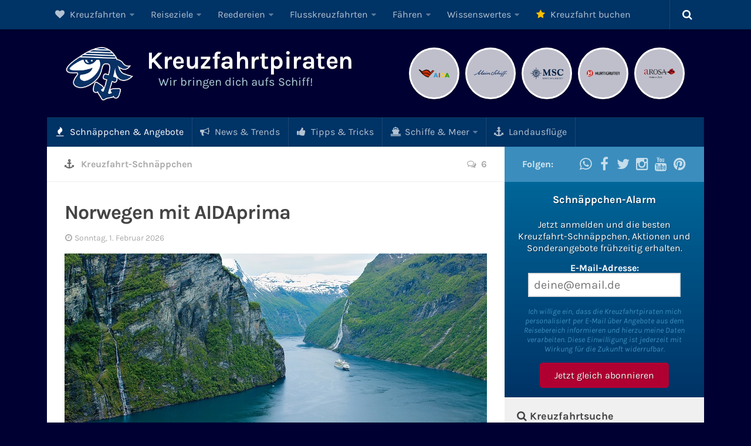

--- FILE ---
content_type: text/html; charset=UTF-8
request_url: https://www.kreuzfahrtpiraten.de/aidaprima-norwegen/
body_size: 41945
content:
<!DOCTYPE html> 
<html class="no-js" lang="de">
<head>
<meta charset="UTF-8">
<meta name="viewport" content="width=device-width, initial-scale=1.0">
<meta name='robots' content='index, follow, max-image-preview:large, max-snippet:-1, max-video-preview:-1' />
<script>document.documentElement.className = document.documentElement.className.replace("no-js","js");</script>
<!-- This site is optimized with the Yoast SEO plugin v26.6 - https://yoast.com/wordpress/plugins/seo/ -->
<!-- <link media="all" href="https://www.kreuzfahrtpiraten.de/wp-content/cache/autoptimize/autoptimize_afe16403a7b6ea5f4c248e833beacea1.php" rel="stylesheet"> --><title>&#9655; Norwegen mit AIDAprima ✔ Alle TOP Angebote günstig buchen &#187; Kreuzfahrtpiraten</title>
<meta name="description" content="AIDAprima Norwegen-Kreuzfahrt zu den Norwegischen Fjorden ab Hamburg. Sichert euch jetzt die besten Kabinen auf AIDAprima!" />
<link rel="canonical" href="https://www.kreuzfahrtpiraten.de/aidaprima-norwegen/" />
<meta property="og:locale" content="de_DE" />
<meta property="og:type" content="article" />
<meta property="og:title" content="Norwegen mit AIDAprima ✔ Alle TOP Angebote günstig buchen &#187; Kreuzfahrtpiraten" />
<meta property="og:description" content="AIDAprima Norwegen-Kreuzfahrt zu den Norwegischen Fjorden ab Hamburg. Sichert euch jetzt die besten Kabinen auf AIDAprima!" />
<meta property="og:url" content="https://www.kreuzfahrtpiraten.de/aidaprima-norwegen/" />
<meta property="og:site_name" content="Kreuzfahrtpiraten" />
<meta property="article:publisher" content="https://www.facebook.com/kreuzfahrtpiraten" />
<meta property="article:published_time" content="2025-01-05T15:52:00+00:00" />
<meta property="article:modified_time" content="2025-01-17T09:38:38+00:00" />
<meta property="og:image" content="https://www.kreuzfahrtpiraten.de/wp-content/uploads/aida-norwegen-fjord.jpg" />
<meta property="og:image:width" content="720" />
<meta property="og:image:height" content="340" />
<meta property="og:image:type" content="image/jpeg" />
<meta name="author" content="Kreuzfahrtpiraten" />
<meta name="twitter:card" content="summary_large_image" />
<meta name="twitter:creator" content="@kreuzfahrtpirat" />
<meta name="twitter:site" content="@kreuzfahrtpirat" />
<meta name="twitter:label1" content="Verfasst von" />
<meta name="twitter:data1" content="Kreuzfahrtpiraten" />
<meta name="twitter:label2" content="Geschätzte Lesezeit" />
<meta name="twitter:data2" content="5 Minuten" />
<script type="application/ld+json" class="yoast-schema-graph">{"@context":"https://schema.org","@graph":[{"@type":"Article","@id":"https://www.kreuzfahrtpiraten.de/aidaprima-norwegen/#article","isPartOf":{"@id":"https://www.kreuzfahrtpiraten.de/aidaprima-norwegen/"},"author":{"name":"Kreuzfahrtpiraten","@id":"https://www.kreuzfahrtpiraten.de/#/schema/person/43f52f44b8787cd99f7b0656ae16c57c"},"headline":"Norwegen mit AIDAprima","datePublished":"2025-01-05T15:52:00+00:00","dateModified":"2025-01-17T09:38:38+00:00","mainEntityOfPage":{"@id":"https://www.kreuzfahrtpiraten.de/aidaprima-norwegen/"},"wordCount":401,"commentCount":6,"publisher":{"@id":"https://www.kreuzfahrtpiraten.de/#organization"},"image":{"@id":"https://www.kreuzfahrtpiraten.de/aidaprima-norwegen/#primaryimage"},"thumbnailUrl":"https://www.kreuzfahrtpiraten.de/wp-content/uploads/aida-norwegen-fjord.jpg","keywords":["AIDA Cruises","AIDAprima","Kreuzfahrten ab Deutschland","Kreuzfahrten ab Kiel","Norwegen-Kreuzfahrt"],"articleSection":["Kreuzfahrt-Schnäppchen"],"inLanguage":"de","potentialAction":[{"@type":"CommentAction","name":"Comment","target":["https://www.kreuzfahrtpiraten.de/aidaprima-norwegen/#respond"]}]},{"@type":"WebPage","@id":"https://www.kreuzfahrtpiraten.de/aidaprima-norwegen/","url":"https://www.kreuzfahrtpiraten.de/aidaprima-norwegen/","name":"Norwegen mit AIDAprima ✔ Alle TOP Angebote günstig buchen &#187; Kreuzfahrtpiraten","isPartOf":{"@id":"https://www.kreuzfahrtpiraten.de/#website"},"primaryImageOfPage":{"@id":"https://www.kreuzfahrtpiraten.de/aidaprima-norwegen/#primaryimage"},"image":{"@id":"https://www.kreuzfahrtpiraten.de/aidaprima-norwegen/#primaryimage"},"thumbnailUrl":"https://www.kreuzfahrtpiraten.de/wp-content/uploads/aida-norwegen-fjord.jpg","datePublished":"2025-01-05T15:52:00+00:00","dateModified":"2025-01-17T09:38:38+00:00","description":"AIDAprima Norwegen-Kreuzfahrt zu den Norwegischen Fjorden ab Hamburg. Sichert euch jetzt die besten Kabinen auf AIDAprima!","breadcrumb":{"@id":"https://www.kreuzfahrtpiraten.de/aidaprima-norwegen/#breadcrumb"},"inLanguage":"de","potentialAction":[{"@type":"ReadAction","target":["https://www.kreuzfahrtpiraten.de/aidaprima-norwegen/"]}]},{"@type":"ImageObject","inLanguage":"de","@id":"https://www.kreuzfahrtpiraten.de/aidaprima-norwegen/#primaryimage","url":"https://www.kreuzfahrtpiraten.de/wp-content/uploads/aida-norwegen-fjord.jpg","contentUrl":"https://www.kreuzfahrtpiraten.de/wp-content/uploads/aida-norwegen-fjord.jpg","width":720,"height":340,"caption":"AIDA Norwegen und Fjorde"},{"@type":"BreadcrumbList","@id":"https://www.kreuzfahrtpiraten.de/aidaprima-norwegen/#breadcrumb","itemListElement":[{"@type":"ListItem","position":1,"name":"Kreuzfahrten","item":"https://www.kreuzfahrtpiraten.de/"},{"@type":"ListItem","position":2,"name":"Schnäppchen","item":"https://www.kreuzfahrtpiraten.de/kreuzfahrt-schnaeppchen/"},{"@type":"ListItem","position":3,"name":"Norwegen mit AIDAprima"}]},{"@type":"WebSite","@id":"https://www.kreuzfahrtpiraten.de/#website","url":"https://www.kreuzfahrtpiraten.de/","name":"Kreuzfahrtpiraten","description":"Wir bringen dich aufs Schiff!","publisher":{"@id":"https://www.kreuzfahrtpiraten.de/#organization"},"potentialAction":[{"@type":"SearchAction","target":{"@type":"EntryPoint","urlTemplate":"https://www.kreuzfahrtpiraten.de/?s={search_term_string}"},"query-input":{"@type":"PropertyValueSpecification","valueRequired":true,"valueName":"search_term_string"}}],"inLanguage":"de"},{"@type":"Organization","@id":"https://www.kreuzfahrtpiraten.de/#organization","name":"Kreuzfahrtpiraten","url":"https://www.kreuzfahrtpiraten.de/","logo":{"@type":"ImageObject","inLanguage":"de","@id":"https://www.kreuzfahrtpiraten.de/#/schema/logo/image/","url":"https://www.kreuzfahrtpiraten.de/wp-content/uploads/kreuzfahrtpiraten-logo-2015.jpg","contentUrl":"https://www.kreuzfahrtpiraten.de/wp-content/uploads/kreuzfahrtpiraten-logo-2015.jpg","width":500,"height":500,"caption":"Kreuzfahrtpiraten"},"image":{"@id":"https://www.kreuzfahrtpiraten.de/#/schema/logo/image/"},"sameAs":["https://www.facebook.com/kreuzfahrtpiraten","https://x.com/kreuzfahrtpirat","https://www.instagram.com/kreuzfahrtpiraten/","https://www.pinterest.de/kreuzfahrtpiraten/","https://www.youtube.com/c/KreuzfahrtpiratenDe"]},{"@type":"Person","@id":"https://www.kreuzfahrtpiraten.de/#/schema/person/43f52f44b8787cd99f7b0656ae16c57c","name":"Kreuzfahrtpiraten","sameAs":["https://www.kreuzfahrtpiraten.de","https://x.com/kreuzfahrtpirat"]}]}</script>
<!-- / Yoast SEO plugin. -->
<link rel="alternate" type="application/rss+xml" title="Kreuzfahrtpiraten &raquo; Feed" href="https://www.kreuzfahrtpiraten.de/feed/" />
<link rel="alternate" type="application/rss+xml" title="Kreuzfahrtpiraten &raquo; Kommentar-Feed" href="https://www.kreuzfahrtpiraten.de/comments/feed/" />
<link rel="alternate" title="oEmbed (JSON)" type="application/json+oembed" href="https://www.kreuzfahrtpiraten.de/wp-json/oembed/1.0/embed?url=https%3A%2F%2Fwww.kreuzfahrtpiraten.de%2Faidaprima-norwegen%2F" />
<link rel="alternate" title="oEmbed (XML)" type="text/xml+oembed" href="https://www.kreuzfahrtpiraten.de/wp-json/oembed/1.0/embed?url=https%3A%2F%2Fwww.kreuzfahrtpiraten.de%2Faidaprima-norwegen%2F&#038;format=xml" />
<!-- This site uses the Google Analytics by MonsterInsights plugin v9.11.0 - Using Analytics tracking - https://www.monsterinsights.com/ -->
<script src="//www.googletagmanager.com/gtag/js?id=G-1CGJV0PBM7"  data-cfasync="false" data-wpfc-render="false" type="text/javascript" async></script>
<script data-cfasync="false" data-wpfc-render="false" type="text/javascript">
var mi_version = '9.11.0';
var mi_track_user = true;
var mi_no_track_reason = '';
var MonsterInsightsDefaultLocations = {"page_location":"https:\/\/www.kreuzfahrtpiraten.de\/aidaprima-norwegen\/"};
if ( typeof MonsterInsightsPrivacyGuardFilter === 'function' ) {
var MonsterInsightsLocations = (typeof MonsterInsightsExcludeQuery === 'object') ? MonsterInsightsPrivacyGuardFilter( MonsterInsightsExcludeQuery ) : MonsterInsightsPrivacyGuardFilter( MonsterInsightsDefaultLocations );
} else {
var MonsterInsightsLocations = (typeof MonsterInsightsExcludeQuery === 'object') ? MonsterInsightsExcludeQuery : MonsterInsightsDefaultLocations;
}
var disableStrs = [
'ga-disable-G-1CGJV0PBM7',
];
/* Function to detect opted out users */
function __gtagTrackerIsOptedOut() {
for (var index = 0; index < disableStrs.length; index++) {
if (document.cookie.indexOf(disableStrs[index] + '=true') > -1) {
return true;
}
}
return false;
}
/* Disable tracking if the opt-out cookie exists. */
if (__gtagTrackerIsOptedOut()) {
for (var index = 0; index < disableStrs.length; index++) {
window[disableStrs[index]] = true;
}
}
/* Opt-out function */
function __gtagTrackerOptout() {
for (var index = 0; index < disableStrs.length; index++) {
document.cookie = disableStrs[index] + '=true; expires=Thu, 31 Dec 2099 23:59:59 UTC; path=/';
window[disableStrs[index]] = true;
}
}
if ('undefined' === typeof gaOptout) {
function gaOptout() {
__gtagTrackerOptout();
}
}
window.dataLayer = window.dataLayer || [];
window.MonsterInsightsDualTracker = {
helpers: {},
trackers: {},
};
if (mi_track_user) {
function __gtagDataLayer() {
dataLayer.push(arguments);
}
function __gtagTracker(type, name, parameters) {
if (!parameters) {
parameters = {};
}
if (parameters.send_to) {
__gtagDataLayer.apply(null, arguments);
return;
}
if (type === 'event') {
parameters.send_to = monsterinsights_frontend.v4_id;
var hookName = name;
if (typeof parameters['event_category'] !== 'undefined') {
hookName = parameters['event_category'] + ':' + name;
}
if (typeof MonsterInsightsDualTracker.trackers[hookName] !== 'undefined') {
MonsterInsightsDualTracker.trackers[hookName](parameters);
} else {
__gtagDataLayer('event', name, parameters);
}
} else {
__gtagDataLayer.apply(null, arguments);
}
}
__gtagTracker('js', new Date());
__gtagTracker('set', {
'developer_id.dZGIzZG': true,
});
if ( MonsterInsightsLocations.page_location ) {
__gtagTracker('set', MonsterInsightsLocations);
}
__gtagTracker('config', 'G-1CGJV0PBM7', {"forceSSL":"true","anonymize_ip":"true"} );
window.gtag = __gtagTracker;										(function () {
/* https://developers.google.com/analytics/devguides/collection/analyticsjs/ */
/* ga and __gaTracker compatibility shim. */
var noopfn = function () {
return null;
};
var newtracker = function () {
return new Tracker();
};
var Tracker = function () {
return null;
};
var p = Tracker.prototype;
p.get = noopfn;
p.set = noopfn;
p.send = function () {
var args = Array.prototype.slice.call(arguments);
args.unshift('send');
__gaTracker.apply(null, args);
};
var __gaTracker = function () {
var len = arguments.length;
if (len === 0) {
return;
}
var f = arguments[len - 1];
if (typeof f !== 'object' || f === null || typeof f.hitCallback !== 'function') {
if ('send' === arguments[0]) {
var hitConverted, hitObject = false, action;
if ('event' === arguments[1]) {
if ('undefined' !== typeof arguments[3]) {
hitObject = {
'eventAction': arguments[3],
'eventCategory': arguments[2],
'eventLabel': arguments[4],
'value': arguments[5] ? arguments[5] : 1,
}
}
}
if ('pageview' === arguments[1]) {
if ('undefined' !== typeof arguments[2]) {
hitObject = {
'eventAction': 'page_view',
'page_path': arguments[2],
}
}
}
if (typeof arguments[2] === 'object') {
hitObject = arguments[2];
}
if (typeof arguments[5] === 'object') {
Object.assign(hitObject, arguments[5]);
}
if ('undefined' !== typeof arguments[1].hitType) {
hitObject = arguments[1];
if ('pageview' === hitObject.hitType) {
hitObject.eventAction = 'page_view';
}
}
if (hitObject) {
action = 'timing' === arguments[1].hitType ? 'timing_complete' : hitObject.eventAction;
hitConverted = mapArgs(hitObject);
__gtagTracker('event', action, hitConverted);
}
}
return;
}
function mapArgs(args) {
var arg, hit = {};
var gaMap = {
'eventCategory': 'event_category',
'eventAction': 'event_action',
'eventLabel': 'event_label',
'eventValue': 'event_value',
'nonInteraction': 'non_interaction',
'timingCategory': 'event_category',
'timingVar': 'name',
'timingValue': 'value',
'timingLabel': 'event_label',
'page': 'page_path',
'location': 'page_location',
'title': 'page_title',
'referrer' : 'page_referrer',
};
for (arg in args) {
if (!(!args.hasOwnProperty(arg) || !gaMap.hasOwnProperty(arg))) {
hit[gaMap[arg]] = args[arg];
} else {
hit[arg] = args[arg];
}
}
return hit;
}
try {
f.hitCallback();
} catch (ex) {
}
};
__gaTracker.create = newtracker;
__gaTracker.getByName = newtracker;
__gaTracker.getAll = function () {
return [];
};
__gaTracker.remove = noopfn;
__gaTracker.loaded = true;
window['__gaTracker'] = __gaTracker;
})();
} else {
console.log("");
(function () {
function __gtagTracker() {
return null;
}
window['__gtagTracker'] = __gtagTracker;
window['gtag'] = __gtagTracker;
})();
}
</script>
<!-- / Google Analytics by MonsterInsights -->
<!-- <link rel='stylesheet' id='borlabs-cookie-css' href='https://www.kreuzfahrtpiraten.de/wp-content/cache/borlabs-cookie/borlabs-cookie_1_de.css?ver=2.3.6-38' type='text/css' media='all' /> -->
<link rel="stylesheet" type="text/css" href="//www.kreuzfahrtpiraten.de/wp-content/cache/wpfc-minified/jq0rs553/9x08s.css" media="all"/>
<script type="text/javascript" src="https://www.kreuzfahrtpiraten.de/wp-content/plugins/google-analytics-for-wordpress/assets/js/frontend-gtag.min.js?ver=9.11.0" id="monsterinsights-frontend-script-js" async="async" data-wp-strategy="async"></script>
<script data-cfasync="false" data-wpfc-render="false" type="text/javascript" id='monsterinsights-frontend-script-js-extra'>/* <![CDATA[ */
var monsterinsights_frontend = {"js_events_tracking":"true","download_extensions":"doc,pdf,ppt,zip,xls,docx,pptx,xlsx","inbound_paths":"[]","home_url":"https:\/\/www.kreuzfahrtpiraten.de","hash_tracking":"false","v4_id":"G-1CGJV0PBM7"};/* ]]> */
</script>
<script type="text/javascript" src="https://www.kreuzfahrtpiraten.de/wp-includes/js/jquery/jquery.min.js?ver=3.7.1" id="jquery-core-js"></script>
<script type="text/javascript" src="https://www.kreuzfahrtpiraten.de/wp-includes/js/jquery/jquery-migrate.min.js?ver=3.4.1" id="jquery-migrate-js"></script>
<script type="text/javascript" src="https://www.kreuzfahrtpiraten.de/wp-content/themes/kreuzfahrtpiraten/js/iframeResizer.min.js?ver=3.5.8" id="kfp-iframe-resizer-js"></script>
<script type="text/javascript" src="https://www.kreuzfahrtpiraten.de/wp-content/themes/hueman/js/jquery.flexslider.min.js?ver=f762248a8f2282b8a25f2ecbad046d3e" id="flexslider-js"></script>
<script type="text/javascript" id="borlabs-cookie-prioritize-js-extra">
/* <![CDATA[ */
var borlabsCookiePrioritized = {"domain":"www.kreuzfahrtpiraten.de","path":"/","version":"1","bots":"1","optInJS":{"statistics":{"google-analytics":"[base64]"}}};
//# sourceURL=borlabs-cookie-prioritize-js-extra
/* ]]> */
</script>
<script type="text/javascript" src="https://www.kreuzfahrtpiraten.de/wp-content/plugins/borlabs-cookie/assets/javascript/borlabs-cookie-prioritize.min.js?ver=2.3.6" id="borlabs-cookie-prioritize-js"></script>
<link rel="https://api.w.org/" href="https://www.kreuzfahrtpiraten.de/wp-json/" /><link rel="alternate" title="JSON" type="application/json" href="https://www.kreuzfahrtpiraten.de/wp-json/wp/v2/posts/1432" /><script type="text/javascript">
(function(url){
if(/(?:Chrome\/26\.0\.1410\.63 Safari\/537\.31|WordfenceTestMonBot)/.test(navigator.userAgent)){ return; }
var addEvent = function(evt, handler) {
if (window.addEventListener) {
document.addEventListener(evt, handler, false);
} else if (window.attachEvent) {
document.attachEvent('on' + evt, handler);
}
};
var removeEvent = function(evt, handler) {
if (window.removeEventListener) {
document.removeEventListener(evt, handler, false);
} else if (window.detachEvent) {
document.detachEvent('on' + evt, handler);
}
};
var evts = 'contextmenu dblclick drag dragend dragenter dragleave dragover dragstart drop keydown keypress keyup mousedown mousemove mouseout mouseover mouseup mousewheel scroll'.split(' ');
var logHuman = function() {
if (window.wfLogHumanRan) { return; }
window.wfLogHumanRan = true;
var wfscr = document.createElement('script');
wfscr.type = 'text/javascript';
wfscr.async = true;
wfscr.src = url + '&r=' + Math.random();
(document.getElementsByTagName('head')[0]||document.getElementsByTagName('body')[0]).appendChild(wfscr);
for (var i = 0; i < evts.length; i++) {
removeEvent(evts[i], logHuman);
}
};
for (var i = 0; i < evts.length; i++) {
addEvent(evts[i], logHuman);
}
})('//www.kreuzfahrtpiraten.de/?wordfence_lh=1&hid=981FC149A1EA2F19CEFCC1066A2BA006');
</script>		<!-- HappyForms global container -->
<script type="text/javascript">HappyForms = {};</script>
<!-- End of HappyForms global container -->
<script>
(function(h,o,t,j,a,r){
h.hj=h.hj||function(){(h.hj.q=h.hj.q||[]).push(arguments)};
h._hjSettings={hjid:822907,hjsv:5};
a=o.getElementsByTagName('head')[0];
r=o.createElement('script');r.async=1;
r.src=t+h._hjSettings.hjid+j+h._hjSettings.hjsv;
a.appendChild(r);
})(window,document,'//static.hotjar.com/c/hotjar-','.js?sv=');
</script>
<link rel="shortcut icon" href="https://www.kreuzfahrtpiraten.de/favicon.ico" />
<!--[if lt IE 9]>
<script src="https://www.kreuzfahrtpiraten.de/wp-content/themes/hueman/js/ie/html5.js"></script>
<script src="https://www.kreuzfahrtpiraten.de/wp-content/themes/hueman/js/ie/selectivizr.js"></script>
<![endif]-->
<meta name="onesignal" content="wordpress-plugin"/>
<script>
window.OneSignalDeferred = window.OneSignalDeferred || [];
OneSignalDeferred.push(function(OneSignal) {
var oneSignal_options = {};
window._oneSignalInitOptions = oneSignal_options;
oneSignal_options['serviceWorkerParam'] = { scope: '/' };
oneSignal_options['serviceWorkerPath'] = 'OneSignalSDKWorker.js.php';
OneSignal.Notifications.setDefaultUrl("https://www.kreuzfahrtpiraten.de");
oneSignal_options['wordpress'] = true;
oneSignal_options['appId'] = 'c6985304-d464-4775-8ef6-33e74415031f';
oneSignal_options['allowLocalhostAsSecureOrigin'] = true;
oneSignal_options['welcomeNotification'] = { };
oneSignal_options['welcomeNotification']['title'] = "Schnäppchen-Alarm";
oneSignal_options['welcomeNotification']['message'] = "Danke für die Anmeldung!";
oneSignal_options['welcomeNotification']['url'] = "https://www.kreuzfahrtpiraten.de/";
oneSignal_options['path'] = "https://www.kreuzfahrtpiraten.de/wp-content/plugins/onesignal-free-web-push-notifications/sdk_files/";
oneSignal_options['safari_web_id'] = "web.onesignal.auto.13d8bf97-93cf-4a09-b799-2a50baaf1ebd";
oneSignal_options['persistNotification'] = true;
oneSignal_options['promptOptions'] = { };
oneSignal_options['promptOptions']['actionMessage'] = "Aktuelle Kreuzfahrt-Angebote und Deals? Jetzt unseren Schnäppchen-Alarm einrichten!";
oneSignal_options['promptOptions']['acceptButtonText'] = "Ja, klar!";
oneSignal_options['promptOptions']['cancelButtonText'] = "Nein, danke";
oneSignal_options['notifyButton'] = { };
oneSignal_options['notifyButton']['enable'] = true;
oneSignal_options['notifyButton']['position'] = 'bottom-left';
oneSignal_options['notifyButton']['theme'] = 'default';
oneSignal_options['notifyButton']['size'] = 'small';
oneSignal_options['notifyButton']['showCredit'] = false;
oneSignal_options['notifyButton']['text'] = {};
oneSignal_options['notifyButton']['text']['tip.state.unsubscribed'] = 'Zum Schnäppchen-Alarm anmelden';
oneSignal_options['notifyButton']['text']['tip.state.subscribed'] = 'Du hast dich erfolgreich angemeldet!';
oneSignal_options['notifyButton']['text']['tip.state.blocked'] = 'Du hast den Alarm geblockt.';
oneSignal_options['notifyButton']['text']['message.action.subscribed'] = 'Danke für deine Anmeldung!';
oneSignal_options['notifyButton']['text']['message.action.resubscribed'] = 'Du erhältst demnächst den Schnäppchen-Alarm.';
oneSignal_options['notifyButton']['text']['message.action.unsubscribed'] = 'Schade, dass du dich abgemeldet hast.';
oneSignal_options['notifyButton']['text']['dialog.main.title'] = 'Einstellungen';
oneSignal_options['notifyButton']['text']['dialog.main.button.subscribe'] = 'Anmelden';
oneSignal_options['notifyButton']['text']['dialog.main.button.unsubscribe'] = 'Abmelden';
oneSignal_options['notifyButton']['text']['dialog.blocked.title'] = 'Schnäppchen-Alarm blockieren';
oneSignal_options['notifyButton']['text']['dialog.blocked.message'] = 'Folge dieser Anleitung:';
OneSignal.init(window._oneSignalInitOptions);
OneSignal.Slidedown.promptPush()      });
function documentInitOneSignal() {
var oneSignal_elements = document.getElementsByClassName("OneSignal-prompt");
var oneSignalLinkClickHandler = function(event) { OneSignal.Notifications.requestPermission(); event.preventDefault(); };        for(var i = 0; i < oneSignal_elements.length; i++)
oneSignal_elements[i].addEventListener('click', oneSignalLinkClickHandler, false);
}
if (document.readyState === 'complete') {
documentInitOneSignal();
}
else {
window.addEventListener("load", function(event){
documentInitOneSignal();
});
}
</script>
<link rel="icon" href="https://www.kreuzfahrtpiraten.de/wp-content/uploads/cropped-kreuzfahrtpiraten-logo-quadrat-160x160.png" sizes="32x32" />
<link rel="icon" href="https://www.kreuzfahrtpiraten.de/wp-content/uploads/cropped-kreuzfahrtpiraten-logo-quadrat-320x320.png" sizes="192x192" />
<link rel="apple-touch-icon" href="https://www.kreuzfahrtpiraten.de/wp-content/uploads/cropped-kreuzfahrtpiraten-logo-quadrat-320x320.png" />
<meta name="msapplication-TileImage" content="https://www.kreuzfahrtpiraten.de/wp-content/uploads/cropped-kreuzfahrtpiraten-logo-quadrat-320x320.png" />
<!-- MailMunch for Kreuzfahrtpiraten.de -->
<script src="//a.mailmunch.co/app/v1/site.js" id="mailmunch-script" data-mailmunch-site-id="233402" async="async"></script>
</head>
<body class="wp-singular post-template-default single single-post postid-1432 single-format-standard wp-theme-hueman wp-child-theme-kreuzfahrtpiraten aawp-custom wp-featherlight-captions col-2cl full-width topbar-enabled chrome">
<div id="wrapper">
<header id="header">
<nav class="nav-container group" id="nav-topbar">
<div class="nav-toggle"><i class="fa fa-bars"></i></div>
<div class="nav-text">Menü</div>
<div class="nav-wrap container"><ul id="menu-top-menu" class="nav container-inner group"><li id="menu-item-10856" class="menu-item menu-item-type-custom menu-item-object-custom menu-item-home menu-item-has-children menu-item-10856"><a href="https://www.kreuzfahrtpiraten.de/"><i class="fa fa-heart"></i> Kreuzfahrten</a>
<ul class="sub-menu">
<li id="menu-item-6356" class="menu-item menu-item-type-taxonomy menu-item-object-post_tag menu-item-has-children menu-item-6356"><a href="https://www.kreuzfahrtpiraten.de/tag/kreuzfahrten-ab-deutschland/"><i class="fa fa-map-marker"></i> Kreuzfahrt ab Deutschland</a>
<ul class="sub-menu">
<li id="menu-item-6360" class="menu-item menu-item-type-taxonomy menu-item-object-post_tag menu-item-6360"><a href="https://www.kreuzfahrtpiraten.de/tag/kreuzfahrten-ab-kiel/">Kreuzfahrten ab Kiel</a></li>
<li id="menu-item-6358" class="menu-item menu-item-type-taxonomy menu-item-object-post_tag menu-item-6358"><a href="https://www.kreuzfahrtpiraten.de/tag/kreuzfahrten-ab-hamburg/">Kreuzfahrten ab Hamburg</a></li>
<li id="menu-item-6359" class="menu-item menu-item-type-taxonomy menu-item-object-post_tag menu-item-6359"><a href="https://www.kreuzfahrtpiraten.de/tag/kreuzfahrten-ab-bremerhaven/">Kreuzfahrten ab Bremerhaven</a></li>
<li id="menu-item-6357" class="menu-item menu-item-type-taxonomy menu-item-object-post_tag menu-item-6357"><a href="https://www.kreuzfahrtpiraten.de/tag/kreuzfahrten-ab-warnemuende/">Kreuzfahrten ab Warnemünde</a></li>
</ul>
</li>
<li id="menu-item-1153" class="menu-item menu-item-type-taxonomy menu-item-object-post_tag menu-item-1153"><a href="https://www.kreuzfahrtpiraten.de/tag/last-minute-kreuzfahrten/"><i class="fa fa-clock-o"></i> Last Minute Kreuzfahrten</a></li>
<li id="menu-item-1154" class="menu-item menu-item-type-taxonomy menu-item-object-post_tag menu-item-1154"><a href="https://www.kreuzfahrtpiraten.de/tag/kreuzfahrten-mit-flug/"><i class="fa fa-plane"></i> Kreuzfahrten mit Flug</a></li>
<li id="menu-item-5453" class="menu-item menu-item-type-taxonomy menu-item-object-post_tag menu-item-5453"><a href="https://www.kreuzfahrtpiraten.de/tag/minikreuzfahrten/"><i class="fa fa-tag"></i> Minikreuzfahrten</a></li>
<li id="menu-item-13382" class="menu-item menu-item-type-taxonomy menu-item-object-post_tag menu-item-13382"><a href="https://www.kreuzfahrtpiraten.de/tag/themenkreuzfahrten/"><i class="fa fa-music"></i> Themenkreuzfahrten</a></li>
<li id="menu-item-1159" class="menu-item menu-item-type-taxonomy menu-item-object-post_tag menu-item-1159"><a href="https://www.kreuzfahrtpiraten.de/tag/expeditionskreuzfahrten/"><i class="fa fa-binoculars"></i> Expeditionskreuzfahrten</a></li>
<li id="menu-item-1155" class="menu-item menu-item-type-taxonomy menu-item-object-post_tag menu-item-1155"><a href="https://www.kreuzfahrtpiraten.de/tag/luxuskreuzfahrten/"><i class="fa fa-glass"></i> Luxuskreuzfahrten</a></li>
<li id="menu-item-4031" class="menu-item menu-item-type-taxonomy menu-item-object-post_tag menu-item-4031"><a href="https://www.kreuzfahrtpiraten.de/tag/segelkreuzfahrten/"><i class="fa fa-cloud"></i> Segelkreuzfahrten</a></li>
</ul>
</li>
<li id="menu-item-5230" class="menu-item menu-item-type-taxonomy menu-item-object-category menu-item-has-children menu-item-5230"><a href="https://www.kreuzfahrtpiraten.de/reiseziele/">Reiseziele</a>
<ul class="sub-menu">
<li id="menu-item-7771" class="menu-item menu-item-type-taxonomy menu-item-object-category menu-item-has-children menu-item-7771"><a href="https://www.kreuzfahrtpiraten.de/reiseziele/aida-reiseziele/">AIDA Reiseziele</a>
<ul class="sub-menu">
<li id="menu-item-7775" class="menu-item menu-item-type-post_type menu-item-object-post menu-item-7775"><a href="https://www.kreuzfahrtpiraten.de/aida-karibik/">AIDA Karibik</a></li>
<li id="menu-item-7774" class="menu-item menu-item-type-post_type menu-item-object-post menu-item-7774"><a href="https://www.kreuzfahrtpiraten.de/aida-mittelmeer/">AIDA Mittelmeer</a></li>
<li id="menu-item-5254" class="menu-item menu-item-type-post_type menu-item-object-post menu-item-5254"><a href="https://www.kreuzfahrtpiraten.de/aida-kanaren-madeira/">AIDA Kanaren &#038; Madeira</a></li>
<li id="menu-item-5256" class="menu-item menu-item-type-post_type menu-item-object-post menu-item-5256"><a href="https://www.kreuzfahrtpiraten.de/aida-nordeuropa/">AIDA Nordeuropa</a></li>
<li id="menu-item-5255" class="menu-item menu-item-type-post_type menu-item-object-post menu-item-5255"><a href="https://www.kreuzfahrtpiraten.de/aida-norwegen/">AIDA Norwegen</a></li>
<li id="menu-item-5567" class="menu-item menu-item-type-post_type menu-item-object-post menu-item-5567"><a href="https://www.kreuzfahrtpiraten.de/aida-ostsee-baltikum/">AIDA Ostsee</a></li>
<li id="menu-item-5260" class="menu-item menu-item-type-post_type menu-item-object-post menu-item-5260"><a href="https://www.kreuzfahrtpiraten.de/aida-orient/">AIDA Orient</a></li>
<li id="menu-item-7773" class="menu-item menu-item-type-post_type menu-item-object-post menu-item-7773"><a href="https://www.kreuzfahrtpiraten.de/aida-adria/">AIDA Adria</a></li>
<li id="menu-item-5259" class="menu-item menu-item-type-post_type menu-item-object-post menu-item-5259"><a href="https://www.kreuzfahrtpiraten.de/aida-suedostasien/">AIDA Südostasien</a></li>
<li id="menu-item-5264" class="menu-item menu-item-type-post_type menu-item-object-post menu-item-5264"><a href="https://www.kreuzfahrtpiraten.de/aida-westeuropa/">AIDA Westeuropa</a></li>
<li id="menu-item-14476" class="menu-item menu-item-type-post_type menu-item-object-post menu-item-14476"><a href="https://www.kreuzfahrtpiraten.de/aida-weltreise/">AIDA Weltreisen</a></li>
<li id="menu-item-7893" class="menu-item menu-item-type-taxonomy menu-item-object-category menu-item-7893"><a href="https://www.kreuzfahrtpiraten.de/haefen/aida-haefen/">Alle AIDA Häfen</a></li>
</ul>
</li>
<li id="menu-item-7772" class="menu-item menu-item-type-taxonomy menu-item-object-category menu-item-has-children menu-item-7772"><a href="https://www.kreuzfahrtpiraten.de/reiseziele/mein-schiff-reiseziele/">Mein Schiff Reiseziele</a>
<ul class="sub-menu">
<li id="menu-item-5268" class="menu-item menu-item-type-post_type menu-item-object-post menu-item-5268"><a href="https://www.kreuzfahrtpiraten.de/mein-schiff-karibik/">Mein Schiff Karibik</a></li>
<li id="menu-item-5274" class="menu-item menu-item-type-post_type menu-item-object-post menu-item-5274"><a href="https://www.kreuzfahrtpiraten.de/mein-schiff-kanaren/">Mein Schiff Kanaren</a></li>
<li id="menu-item-5271" class="menu-item menu-item-type-post_type menu-item-object-post menu-item-5271"><a href="https://www.kreuzfahrtpiraten.de/mein-schiff-norwegen/">Mein Schiff Norwegen</a></li>
<li id="menu-item-5267" class="menu-item menu-item-type-post_type menu-item-object-post menu-item-5267"><a href="https://www.kreuzfahrtpiraten.de/mein-schiff-mittelmeer/">Mein Schiff Mittelmeer</a></li>
<li id="menu-item-5285" class="menu-item menu-item-type-post_type menu-item-object-post menu-item-5285"><a href="https://www.kreuzfahrtpiraten.de/mein-schiff-westeuropa/">Mein Schiff Westeuropa</a></li>
<li id="menu-item-5269" class="menu-item menu-item-type-post_type menu-item-object-post menu-item-5269"><a href="https://www.kreuzfahrtpiraten.de/mein-schiff-orient/">Mein Schiff Orient</a></li>
<li id="menu-item-5277" class="menu-item menu-item-type-post_type menu-item-object-post menu-item-5277"><a href="https://www.kreuzfahrtpiraten.de/mein-schiff-nordamerika/">Mein Schiff Nordamerika</a></li>
<li id="menu-item-6232" class="menu-item menu-item-type-post_type menu-item-object-post menu-item-6232"><a href="https://www.kreuzfahrtpiraten.de/mein-schiff-transreisen/">Mein Schiff Transreisen</a></li>
<li id="menu-item-5272" class="menu-item menu-item-type-post_type menu-item-object-post menu-item-5272"><a href="https://www.kreuzfahrtpiraten.de/mein-schiff-ostsee-baltikum/">Mein Schiff Ostsee</a></li>
<li id="menu-item-5273" class="menu-item menu-item-type-post_type menu-item-object-post menu-item-5273"><a href="https://www.kreuzfahrtpiraten.de/mein-schiff-asien/">Mein Schiff Asien</a></li>
</ul>
</li>
<li id="menu-item-3150" class="menu-item menu-item-type-taxonomy menu-item-object-post_tag menu-item-3150"><a href="https://www.kreuzfahrtpiraten.de/tag/mittelmeer-kreuzfahrt/">Mittelmeer-Kreuzfahrt</a></li>
<li id="menu-item-3148" class="menu-item menu-item-type-taxonomy menu-item-object-post_tag menu-item-3148"><a href="https://www.kreuzfahrtpiraten.de/tag/kanaren-kreuzfahrt/">Kanaren-Kreuzfahrt</a></li>
<li id="menu-item-3149" class="menu-item menu-item-type-taxonomy menu-item-object-post_tag menu-item-3149"><a href="https://www.kreuzfahrtpiraten.de/tag/karibik-kreuzfahrt/">Karibik-Kreuzfahrt</a></li>
<li id="menu-item-3157" class="menu-item menu-item-type-taxonomy menu-item-object-post_tag menu-item-3157"><a href="https://www.kreuzfahrtpiraten.de/tag/ostsee-kreuzfahrt/">Ostsee-Kreuzfahrt</a></li>
<li id="menu-item-3155" class="menu-item menu-item-type-taxonomy menu-item-object-post_tag menu-item-3155"><a href="https://www.kreuzfahrtpiraten.de/tag/westeuropa-kreuzfahrt/">Westeuropa-Kreuzfahrt</a></li>
<li id="menu-item-3152" class="menu-item menu-item-type-taxonomy menu-item-object-post_tag menu-item-3152"><a href="https://www.kreuzfahrtpiraten.de/tag/norwegen-kreuzfahrt/">Norwegen-Kreuzfahrt</a></li>
<li id="menu-item-3156" class="menu-item menu-item-type-taxonomy menu-item-object-post_tag menu-item-3156"><a href="https://www.kreuzfahrtpiraten.de/tag/orient-kreuzfahrt/">Orient-Kreuzfahrt</a></li>
<li id="menu-item-3154" class="menu-item menu-item-type-taxonomy menu-item-object-post_tag menu-item-3154"><a href="https://www.kreuzfahrtpiraten.de/tag/weltreise/">Weltreise-Kreuzfahrt</a></li>
</ul>
</li>
<li id="menu-item-5751" class="menu-item menu-item-type-taxonomy menu-item-object-category menu-item-has-children menu-item-5751"><a href="https://www.kreuzfahrtpiraten.de/reedereien/">Reedereien</a>
<ul class="sub-menu">
<li id="menu-item-9621" class="menu-item menu-item-type-taxonomy menu-item-object-post_tag menu-item-9621"><a href="https://www.kreuzfahrtpiraten.de/tag/aida-cruises/">AIDA Cruises</a></li>
<li id="menu-item-9622" class="menu-item menu-item-type-taxonomy menu-item-object-post_tag menu-item-9622"><a href="https://www.kreuzfahrtpiraten.de/tag/tui-cruises/">TUI Cruises</a></li>
<li id="menu-item-9624" class="menu-item menu-item-type-taxonomy menu-item-object-post_tag menu-item-9624"><a href="https://www.kreuzfahrtpiraten.de/tag/msc-kreuzfahrten/">MSC Kreuzfahrten</a></li>
<li id="menu-item-9623" class="menu-item menu-item-type-taxonomy menu-item-object-post_tag menu-item-9623"><a href="https://www.kreuzfahrtpiraten.de/tag/costa-kreuzfahrten/">Costa Kreuzfahrten</a></li>
<li id="menu-item-9625" class="menu-item menu-item-type-taxonomy menu-item-object-post_tag menu-item-9625"><a href="https://www.kreuzfahrtpiraten.de/tag/phoenix-reisen/">Phoenix Reisen</a></li>
<li id="menu-item-9630" class="menu-item menu-item-type-taxonomy menu-item-object-post_tag menu-item-9630"><a href="https://www.kreuzfahrtpiraten.de/tag/hapag-lloyd-cruises/">Hapag-Lloyd Cruises</a></li>
<li id="menu-item-9627" class="menu-item menu-item-type-taxonomy menu-item-object-post_tag menu-item-9627"><a href="https://www.kreuzfahrtpiraten.de/tag/cunard-line/">Cunard Line</a></li>
<li id="menu-item-9626" class="menu-item menu-item-type-taxonomy menu-item-object-post_tag menu-item-9626"><a href="https://www.kreuzfahrtpiraten.de/tag/hurtigruten/">Hurtigruten</a></li>
<li id="menu-item-15478" class="menu-item menu-item-type-taxonomy menu-item-object-post_tag menu-item-15478"><a href="https://www.kreuzfahrtpiraten.de/tag/norwegian-cruise-line/">Norwegian Cruise Line</a></li>
<li id="menu-item-15479" class="menu-item menu-item-type-taxonomy menu-item-object-post_tag menu-item-15479"><a href="https://www.kreuzfahrtpiraten.de/tag/royal-caribbean-international/">Royal Caribbean International</a></li>
<li id="menu-item-9628" class="menu-item menu-item-type-taxonomy menu-item-object-post_tag menu-item-9628"><a href="https://www.kreuzfahrtpiraten.de/tag/plantours-kreuzfahrten/">PLANTOURS Kreuzfahrten</a></li>
<li id="menu-item-7930" class="menu-item menu-item-type-taxonomy menu-item-object-category menu-item-7930"><a href="https://www.kreuzfahrtpiraten.de/reedereien/">Alle Reedereien</a></li>
</ul>
</li>
<li id="menu-item-3062" class="menu-item menu-item-type-taxonomy menu-item-object-post_tag menu-item-has-children menu-item-3062"><a href="https://www.kreuzfahrtpiraten.de/tag/flusskreuzfahrten/">Flusskreuzfahrten</a>
<ul class="sub-menu">
<li id="menu-item-14102" class="menu-item menu-item-type-post_type menu-item-object-post menu-item-14102"><a href="https://www.kreuzfahrtpiraten.de/arosa-flusskreuzfahrten/">A-ROSA Flusskreuzfahrten</a></li>
<li id="menu-item-9964" class="menu-item menu-item-type-post_type menu-item-object-post menu-item-9964"><a href="https://www.kreuzfahrtpiraten.de/viva-cruises/">VIVA Cruises Flusskreuzfahrten</a></li>
<li id="menu-item-11799" class="menu-item menu-item-type-post_type menu-item-object-post menu-item-11799"><a href="https://www.kreuzfahrtpiraten.de/nicko-cruises-flusskreuzfahrten/">nicko cruises Flusskreuzfahrten</a></li>
<li id="menu-item-9963" class="menu-item menu-item-type-post_type menu-item-object-post menu-item-9963"><a href="https://www.kreuzfahrtpiraten.de/plantours-flusskreuzfahrten/">Plantours Flusskreuzfahrten</a></li>
<li id="menu-item-14083" class="menu-item menu-item-type-post_type menu-item-object-post menu-item-14083"><a href="https://www.kreuzfahrtpiraten.de/1avista-reisen/">1AVista Flusskreuzfahrten</a></li>
<li id="menu-item-9962" class="menu-item menu-item-type-post_type menu-item-object-post menu-item-9962"><a href="https://www.kreuzfahrtpiraten.de/phoenix-flussreisen/">Phoenix Reisen Flusskreuzfahrten</a></li>
<li id="menu-item-9965" class="menu-item menu-item-type-post_type menu-item-object-post menu-item-9965"><a href="https://www.kreuzfahrtpiraten.de/flusskreuzfahrten-last-minute/">Last Minute Angebote</a></li>
</ul>
</li>
<li id="menu-item-5279" class="menu-item menu-item-type-taxonomy menu-item-object-category menu-item-has-children menu-item-5279"><a href="https://www.kreuzfahrtpiraten.de/faehren/">Fähren</a>
<ul class="sub-menu">
<li id="menu-item-14082" class="menu-item menu-item-type-post_type menu-item-object-page menu-item-has-children menu-item-14082"><a href="https://www.kreuzfahrtpiraten.de/faehre-buchen/">Fähre buchen</a>
<ul class="sub-menu">
<li id="menu-item-3572" class="menu-item menu-item-type-taxonomy menu-item-object-post_tag menu-item-3572"><a href="https://www.kreuzfahrtpiraten.de/tag/color-line/">Color Line</a></li>
<li id="menu-item-5278" class="menu-item menu-item-type-taxonomy menu-item-object-post_tag menu-item-5278"><a href="https://www.kreuzfahrtpiraten.de/tag/dfds-seaways/">DFDS Seaways</a></li>
<li id="menu-item-7916" class="menu-item menu-item-type-taxonomy menu-item-object-post_tag menu-item-7916"><a href="https://www.kreuzfahrtpiraten.de/tag/finnlines/">Finnlines</a></li>
<li id="menu-item-14127" class="menu-item menu-item-type-taxonomy menu-item-object-post_tag menu-item-14127"><a href="https://www.kreuzfahrtpiraten.de/tag/frs-baltic/">FRS Baltic</a></li>
<li id="menu-item-10296" class="menu-item menu-item-type-taxonomy menu-item-object-post_tag menu-item-10296"><a href="https://www.kreuzfahrtpiraten.de/tag/scandlines/">Scandlines</a></li>
<li id="menu-item-3573" class="menu-item menu-item-type-taxonomy menu-item-object-post_tag menu-item-3573"><a href="https://www.kreuzfahrtpiraten.de/tag/stena-line/">Stena Line</a></li>
</ul>
</li>
<li id="menu-item-14113" class="menu-item menu-item-type-taxonomy menu-item-object-category menu-item-14113"><a href="https://www.kreuzfahrtpiraten.de/faehren/daenemark/">Fähre nach Dänemark</a></li>
<li id="menu-item-14115" class="menu-item menu-item-type-taxonomy menu-item-object-category menu-item-14115"><a href="https://www.kreuzfahrtpiraten.de/faehren/norwegen/">Fähre nach Norwegen</a></li>
<li id="menu-item-14116" class="menu-item menu-item-type-taxonomy menu-item-object-category menu-item-14116"><a href="https://www.kreuzfahrtpiraten.de/faehren/schweden/">Fähre nach Schweden</a></li>
<li id="menu-item-14118" class="menu-item menu-item-type-taxonomy menu-item-object-category menu-item-14118"><a href="https://www.kreuzfahrtpiraten.de/faehren/finnland/">Fähre nach Finnland</a></li>
<li id="menu-item-14114" class="menu-item menu-item-type-taxonomy menu-item-object-category menu-item-14114"><a href="https://www.kreuzfahrtpiraten.de/faehren/england/">Fähre nach England</a></li>
<li id="menu-item-14119" class="menu-item menu-item-type-taxonomy menu-item-object-category menu-item-14119"><a href="https://www.kreuzfahrtpiraten.de/faehren/litauen/">Fähre nach Litauen</a></li>
<li id="menu-item-14124" class="menu-item menu-item-type-taxonomy menu-item-object-category menu-item-14124"><a href="https://www.kreuzfahrtpiraten.de/faehren/lettland/">Fähre nach Lettland</a></li>
</ul>
</li>
<li id="menu-item-109" class="menu-item menu-item-type-post_type menu-item-object-page menu-item-has-children menu-item-109"><a href="https://www.kreuzfahrtpiraten.de/wissenswertes/">Wissenswertes</a>
<ul class="sub-menu">
<li id="menu-item-26" class="new menu-item menu-item-type-post_type menu-item-object-page menu-item-26"><a href="https://www.kreuzfahrtpiraten.de/newsletter/"><i class="fa fa-bell"></i> Kreuzfahrt-Newsletter</a></li>
<li id="menu-item-15509" class="menu-item menu-item-type-post_type menu-item-object-page menu-item-15509"><a href="https://www.kreuzfahrtpiraten.de/wissenswertes/kreuzfahrt-kalender/"><i class="fa fa-calendar"></i> Kreuzfahrt-Kalender</a></li>
<li id="menu-item-3512" class="menu-item menu-item-type-post_type menu-item-object-page menu-item-3512"><a href="https://www.kreuzfahrtpiraten.de/wissenswertes/kreuzfahrt-buecher/"><i class="fa fa-book"></i> Kreuzfahrt-Bücher</a></li>
<li id="menu-item-227" class="menu-item menu-item-type-post_type menu-item-object-page menu-item-227"><a href="https://www.kreuzfahrtpiraten.de/kreuzfahrt-gewinnen/"><i class="fa fa-gift"></i> Kreuzfahrt gewinnen</a></li>
<li id="menu-item-9213" class="menu-item menu-item-type-post_type menu-item-object-post menu-item-9213"><a href="https://www.kreuzfahrtpiraten.de/kreuzfahrt-quiz/"><i class="fa fa-check-circle-o"></i> Kreuzfahrt-Quiz</a></li>
<li id="menu-item-5880" class="menu-item menu-item-type-post_type menu-item-object-post menu-item-5880"><a href="https://www.kreuzfahrtpiraten.de/reiseversicherungen-kreuzfahrten/"><i class="fa fa-life-ring"></i> Reiseversicherungen</a></li>
<li id="menu-item-15010" class="menu-item menu-item-type-post_type menu-item-object-page menu-item-15010"><a href="https://www.kreuzfahrtpiraten.de/flug-buchen/"><i class="fa fa-plane"></i> Flug buchen</a></li>
<li id="menu-item-3123" class="menu-item menu-item-type-post_type menu-item-object-page menu-item-3123"><a href="https://www.kreuzfahrtpiraten.de/themen/"><i class="fa fa-list"></i> Kreuzfahrt-Themen</a></li>
</ul>
</li>
<li id="menu-item-25" class="new menu-item menu-item-type-post_type menu-item-object-page menu-item-25"><a href="https://www.kreuzfahrtpiraten.de/kreuzfahrt-buchen/"><i class="fa fa-star"></i> Kreuzfahrt buchen</a></li>
</ul></div>
<div class="container">
<div class="container-inner">		
<div class="toggle-search"><i class="fa fa-search"></i></div>
<div class="search-expand">
<div class="search-expand-inner">
<form method="get" class="searchform themeform" action="https://www.kreuzfahrtpiraten.de/">
<div>
<input type="text" class="search" name="s" onblur="if(this.value=='')this.value='Zum Suchen, eintippen und Enter drücken';" onfocus="if(this.value=='Zum Suchen, eintippen und Enter drücken')this.value='';" value="Zum Suchen, eintippen und Enter drücken" />
</div>
</form>							</div>
</div>
</div><!--/.container-inner-->
</div><!--/.container-->
</nav><!--/#nav-topbar-->
<div class="container group">
<div class="container-inner">
<div class="group pad">
<div class="cruise-lines">
<a href="https://www.kreuzfahrtpiraten.de/kreuzfahrt-schnaeppchen/?tag=aida-cruises" title="AIDA Cruises"><noscript><img src="https://www.kreuzfahrtpiraten.de/wp-content/themes/kreuzfahrtpiraten/img/logos/aida-cruises.png" alt="AIDA Cruises"></noscript><img class="lazyload" src='data:image/svg+xml,%3Csvg%20xmlns=%22http://www.w3.org/2000/svg%22%20viewBox=%220%200%20210%20140%22%3E%3C/svg%3E' data-src="https://www.kreuzfahrtpiraten.de/wp-content/themes/kreuzfahrtpiraten/img/logos/aida-cruises.png" alt="AIDA Cruises"></a>
<a href="https://www.kreuzfahrtpiraten.de/kreuzfahrt-schnaeppchen/?tag=tui-cruises" title="TUI Cruises"><noscript><img src="https://www.kreuzfahrtpiraten.de/wp-content/themes/kreuzfahrtpiraten/img/logos/tui-cruises.png" alt="TUI Cruises"></noscript><img class="lazyload" src='data:image/svg+xml,%3Csvg%20xmlns=%22http://www.w3.org/2000/svg%22%20viewBox=%220%200%20210%20140%22%3E%3C/svg%3E' data-src="https://www.kreuzfahrtpiraten.de/wp-content/themes/kreuzfahrtpiraten/img/logos/tui-cruises.png" alt="TUI Cruises"></a>
<a href="https://www.kreuzfahrtpiraten.de/kreuzfahrt-schnaeppchen/?tag=msc-kreuzfahrten"><noscript><img src="https://www.kreuzfahrtpiraten.de/wp-content/themes/kreuzfahrtpiraten/img/logos/msc-kreuzfahrten.png" alt="MSC Kreuzfahrten"></noscript><img class="lazyload" src='data:image/svg+xml,%3Csvg%20xmlns=%22http://www.w3.org/2000/svg%22%20viewBox=%220%200%20210%20140%22%3E%3C/svg%3E' data-src="https://www.kreuzfahrtpiraten.de/wp-content/themes/kreuzfahrtpiraten/img/logos/msc-kreuzfahrten.png" alt="MSC Kreuzfahrten"></a>
<a href="https://www.kreuzfahrtpiraten.de/kreuzfahrt-schnaeppchen/?tag=hurtigruten" title="Hurtigruten"><noscript><img src="https://www.kreuzfahrtpiraten.de/wp-content/themes/kreuzfahrtpiraten/img/logos/hurtigruten.png" alt="Hurtigruten"></noscript><img class="lazyload" src='data:image/svg+xml,%3Csvg%20xmlns=%22http://www.w3.org/2000/svg%22%20viewBox=%220%200%20210%20140%22%3E%3C/svg%3E' data-src="https://www.kreuzfahrtpiraten.de/wp-content/themes/kreuzfahrtpiraten/img/logos/hurtigruten.png" alt="Hurtigruten"></a>
<a href="https://www.kreuzfahrtpiraten.de/kreuzfahrt-schnaeppchen/?tag=a-rosa" title="A-ROSA"><noscript><img src="https://www.kreuzfahrtpiraten.de/wp-content/themes/kreuzfahrtpiraten/img/logos/a-rosa.png" alt="A-ROSA"></noscript><img class="lazyload" src='data:image/svg+xml,%3Csvg%20xmlns=%22http://www.w3.org/2000/svg%22%20viewBox=%220%200%20210%20140%22%3E%3C/svg%3E' data-src="https://www.kreuzfahrtpiraten.de/wp-content/themes/kreuzfahrtpiraten/img/logos/a-rosa.png" alt="A-ROSA"></a>
</div>
<div class="logo"><a href="https://www.kreuzfahrtpiraten.de/" rel="home"><noscript><img src="https://www.kreuzfahrtpiraten.de/wp-content/themes/kreuzfahrtpiraten/img/logo.png" alt="Kreuzfahrtpiraten"></noscript><img class="lazyload" src='data:image/svg+xml,%3Csvg%20xmlns=%22http://www.w3.org/2000/svg%22%20viewBox=%220%200%20210%20140%22%3E%3C/svg%3E' data-src="https://www.kreuzfahrtpiraten.de/wp-content/themes/kreuzfahrtpiraten/img/logo.png" alt="Kreuzfahrtpiraten"></a></div>
<p class="site-title"><a href="https://www.kreuzfahrtpiraten.de/" rel="home">Kreuzfahrtpiraten</a></p>
<p class="site-description">Wir bringen dich aufs Schiff!</p>
</div>
<nav class="nav-container group" id="nav-header">
<div class="nav-toggle"><i class="fa fa-bars"></i></div>
<div class="nav-text">Aktuelle Themen</div>
<div class="nav-wrap container"><ul id="menu-main-menu" class="nav container-inner group"><li id="menu-item-20" class="menu-item menu-item-type-taxonomy menu-item-object-category current-post-ancestor current-menu-parent current-post-parent menu-item-20"><a href="https://www.kreuzfahrtpiraten.de/kreuzfahrt-schnaeppchen/"><i class="fa fa-fire"></i> Schnäppchen &#038; Angebote</a></li>
<li id="menu-item-19" class="menu-item menu-item-type-taxonomy menu-item-object-category menu-item-19"><a href="https://www.kreuzfahrtpiraten.de/kreuzfahrt-news/"><i class="fa fa-bullhorn"></i> News &#038; Trends</a></li>
<li id="menu-item-21" class="menu-item menu-item-type-taxonomy menu-item-object-category menu-item-21"><a href="https://www.kreuzfahrtpiraten.de/kreuzfahrt-tipps/"><i class="fa fa-thumbs-up"></i> Tipps &#038; Tricks</a></li>
<li id="menu-item-22" class="menu-item menu-item-type-taxonomy menu-item-object-category menu-item-has-children menu-item-22"><a href="https://www.kreuzfahrtpiraten.de/schiffe-und-meer/"><i class="fa fa-ship"></i> Schiffe &#038; Meer</a>
<ul class="sub-menu">
<li id="menu-item-9857" class="menu-item menu-item-type-taxonomy menu-item-object-post_tag menu-item-9857"><a href="https://www.kreuzfahrtpiraten.de/tag/schiffstaufen/"><i class="fa fa-glass"></i> Schiffstaufen</a></li>
<li id="menu-item-13999" class="menu-item menu-item-type-taxonomy menu-item-object-post_tag menu-item-13999"><a href="https://www.kreuzfahrtpiraten.de/tag/veranstaltungen/"><i class="fa fa-ship"></i> Veranstaltungen</a></li>
<li id="menu-item-16914" class="menu-item menu-item-type-taxonomy menu-item-object-category menu-item-16914"><a href="https://www.kreuzfahrtpiraten.de/kreuzfahrt-jobs/"><i class="fa fa-eye"></i> Kreuzfahrt-Jobs</a></li>
<li id="menu-item-9610" class="menu-item menu-item-type-taxonomy menu-item-object-category menu-item-9610"><a href="https://www.kreuzfahrtpiraten.de/kreuzfahrt-reiseberichte/"><i class="fa fa-pencil"></i> Reiseberichte</a></li>
<li id="menu-item-8951" class="menu-item menu-item-type-taxonomy menu-item-object-post_tag menu-item-8951"><a href="https://www.kreuzfahrtpiraten.de/tag/tv-tipps/"><i class="fa fa-tv"></i> TV-Tipps</a></li>
<li id="menu-item-9831" class="menu-item menu-item-type-taxonomy menu-item-object-category menu-item-9831"><a href="https://www.kreuzfahrtpiraten.de/interviews/"><i class="fa fa-microphone"></i> Interviews</a></li>
</ul>
</li>
<li id="menu-item-11443" class="menu-item menu-item-type-post_type menu-item-object-page menu-item-11443"><a href="https://www.kreuzfahrtpiraten.de/meine-landausfluege/"><i class="fa fa-anchor"></i> Landausflüge</a></li>
</ul></div>
</nav><!--/#nav-header-->
</div><!--/.container-inner-->
</div><!--/.container-->
</header><!--/#header-->
<div class="container" id="page">
<div class="container-inner">			
<div class="main">
<div class="main-inner group">
<section class="content">
<div class="page-title pad group">
<ul class="meta-single group">
<li class="category"><i class="fa fa-anchor"></i> <a href="https://www.kreuzfahrtpiraten.de/kreuzfahrt-schnaeppchen/" rel="category tag">Kreuzfahrt-Schnäppchen</a></li>
<li class="comments"><a href="https://www.kreuzfahrtpiraten.de/aidaprima-norwegen/#comments"><i class="fa fa-comments-o"></i>6</a></li>
</ul>
</div><!--/.page-title-->	
<div class="pad group">
<article class="post-1432 post type-post status-publish format-standard has-post-thumbnail hentry category-kreuzfahrt-schnaeppchen tag-aida-cruises tag-aidaprima tag-kreuzfahrten-ab-deutschland tag-kreuzfahrten-ab-kiel tag-norwegen-kreuzfahrt">	
<div class="post-inner group">
<h1 class="post-title">Norwegen mit AIDAprima</h1>
<p class="post-byline">
<i class="fa fa-clock-o"></i> Sonntag, 1. Februar 2026											</p>
<div class="post-format">
<div class="image-container">
<img width="720" height="340" src="https://www.kreuzfahrtpiraten.de/wp-content/uploads/aida-norwegen-fjord.jpg" class="attachment-thumb-large size-thumb-large wp-post-image" alt="AIDA Norwegen und Fjorde. Foto: AIDA Cruises" decoding="async" fetchpriority="high" srcset="https://www.kreuzfahrtpiraten.de/wp-content/uploads/aida-norwegen-fjord.jpg 720w, https://www.kreuzfahrtpiraten.de/wp-content/uploads/aida-norwegen-fjord-500x236.jpg 500w, https://www.kreuzfahrtpiraten.de/wp-content/uploads/aida-norwegen-fjord-520x245.jpg 520w" sizes="(max-width: 720px) 100vw, 720px" /><div class="image-caption" title="AIDA Norwegen und Fjorde. Foto: AIDA Cruises">AIDA Norwegen und Fjorde</div><div class="image-source-credit">Foto: AIDA Cruises</div>		</div>
</div>
<aside id="custom_html-13" class="widget_text widget widget_custom_html post-ad"><div class="textwidget custom-html-widget"><script async src="//pagead2.googlesyndication.com/pagead/js/adsbygoogle.js"></script>
<!-- kfp-responsive-2015 (beta) -->
<ins class="adsbygoogle"
style="display:block"
data-ad-client="ca-pub-2753278102409800"
data-ad-slot="3090931477"
data-ad-format="auto"></ins>
<script>
(adsbygoogle = window.adsbygoogle || []).push({});
</script></div></aside>					
<div class="clear"></div>
<div class="entry themeform share">	
<div class="entry-inner">
<p><strong>Lust auf Norwegen im Sommer? AIDAprima kreuzt im erstmals Sommer ab Kiel entlang der Norwegischen Küste. Sichert euch schnell die besten Kabinen für eure Kreuzfahrt mit AIDAprima.</strong></p>
<p class="has-text-align-center has-very-light-gray-background-color has-background">Unbedingt <a href="https://www.kreuzfahrtpiraten.de/aida-fruehbucher/">AIDA Frühbucher</a> und <a href="https://www.kreuzfahrtpiraten.de/aida-light/">AIDA LIGHT Angebote</a> beachten. Wer bis zu drei Monate im Voraus bucht, spart gewaltig!</p>
<h2 class="wp-block-heading">Norwegen mit AIDAprima</h2>
<p>Die besten <strong>Angebote</strong> für Norwegen mit AIDAprima:</p>
<div class="offer-container">
<div class="offer-result"><div class="offer-teaser" 
data-title="Ostsee & Norwegens Weltnaturerbe zu Ostern ab Kiel" 
data-company="AIDA Cruises" 
data-ship="AIDAprima" 
data-region="Transreise" 
data-ports="Kiel Hamburg" 
data-duration="16"
data-startdate="2026-04-05" 
data-enddate="2026-04-21"
data-price="3055"
data-flight="0">
<div class="offer-teaser__main">
<a href="https://www.awin1.com/cread.php?awinmid=9144&awinaffid=331157&clickref=aida-ahoi-PR16260405-1432&ued=https://aida.de/finden/PR16260405/VARIO&clickref2=Ostsee+%26+Norwegens+Weltnaturerbe+zu+Ostern+ab+Kiel&clickref3=Transreise&clickref4=AIDAprima&clickref5=16&clickref6=3055" target="_blank" rel="nofollow" class="offer-teaser__header">
<p class="offer-teaser__claim">16 Tage Transreise mit AIDAprima</p>
<p class="offer-teaser__title">Ostsee & Norwegens Weltnaturerbe zu Ostern ab Kiel</p>
</a>
<p class="offer-teaser__date"><svg class="offer-teaser__date-icon" aria-hidden="true" focusable="false" width="14" height="14" xmlns="http://www.w3.org/2000/svg" viewBox="0 0 14 14"><polygon points="7.538 2.76 6.462 2.76 6.462 7.538 6.866 7.538 7.538 7.538 11.173 7.538 11.173 6.461 7.538 6.461 7.538 2.76"/><path d="M7-.00012a7.00006,7.00006,0,1,0,7.00006,7.00006A7.00816,7.00816,0,0,0,7-.00012ZM7,12.92307a5.92313,5.92313,0,1,1,5.92313-5.92313A5.93017,5.93017,0,0,1,7,12.92307Z"/></svg>05.04.2026 bis 21.04.2026</p>
<p class="offer-teaser__stops"><svg class="offer-teaser__stops-icon" aria-hidden="true" focusable="false" width="13" height="15" xmlns="http://www.w3.org/2000/svg" viewBox="0 0 13 15"><path d="M12.91351,9.12213,10.4198,10.89606l.71808.38183C9.74634,12.94727,8.3587,13.84363,7,13.96814V8.51886H8.93262v-1H7V3.66779H6V7.51886H4.06738v1H6v5.40948a7.26985,7.26985,0,0,1-3.95087-2.78576L2.7514,10.669.08649,9.16528.48242,12.199l.7356-.496c1.79541,2.17713,3.62835,3.29346,5.45727,3.29346h.02686c1.80585-.01074,3.59625-1.10932,5.33081-3.24262l.80347.42725Z"/><path d="M6.5,3.04523A1.41211,1.41211,0,1,0,5.08789,1.63312,1.41349,1.41349,0,0,0,6.5,3.04523ZM6.5,1.221a.41211.41211,0,1,1-.41211.41211A.41282.41282,0,0,1,6.5,1.221Z"/></svg>Kiel - Hamburg</p>
<a href="https://www.awin1.com/cread.php?awinmid=9144&awinaffid=331157&clickref=aida-ahoi-PR16260405-1432&ued=https://aida.de/finden/PR16260405/VARIO&clickref2=Ostsee+%26+Norwegens+Weltnaturerbe+zu+Ostern+ab+Kiel&clickref3=Transreise&clickref4=AIDAprima&clickref5=16&clickref6=3055" target="_blank" rel="nofollow" class="offer-teaser__img-link">
<noscript><img decoding="async" src="https://d1ozq1nmb5vv1n.cloudfront.net/fileadmin/user_upload/dam/routenkarten/AIDA_Big_de-DE/KEL16010/KEL16010_de-DE.gif" alt="Ostsee & Norwegens Weltnaturerbe zu Ostern ab Kiel" class="offer-teaser__img"></noscript><img decoding="async" src='data:image/svg+xml,%3Csvg%20xmlns=%22http://www.w3.org/2000/svg%22%20viewBox=%220%200%20210%20140%22%3E%3C/svg%3E' data-src="https://d1ozq1nmb5vv1n.cloudfront.net/fileadmin/user_upload/dam/routenkarten/AIDA_Big_de-DE/KEL16010/KEL16010_de-DE.gif" alt="Ostsee & Norwegens Weltnaturerbe zu Ostern ab Kiel" class="lazyload offer-teaser__img">
</a>
<p class="offer-teaser__special"><svg class="offer-teaser__special-icon" aria-hidden="true" focusable="false" width="16" height="16" xmlns="http://www.w3.org/2000/svg" viewBox="0 0 16 16"><path d="M8,2.65111l1.5754,3.1921.23267.47144.52027.0756,3.52269.51188-2.549,2.4847-.37647.367.08887.51816.60175,3.50848L8.46534,12.124,8,11.87931l-.46534.24465-3.1508,1.65648L4.98561,10.272l.08887-.51816-.37647-.367L2.149,6.90213l3.52269-.51188.52027-.0756.23267-.47144L8,2.65111M8,.39155,5.52786,5.40064,0,6.20389l4,3.899-.94427,5.50553L8,13.00909l4.94427,2.59936L12,10.10292l4-3.899-5.52786-.80325L8,.39155Z"/></svg>330 Euro Frühbucher-Plus</p>
</div>		
<div class="offer-teaser__cta-container">
<a href="https://www.awin1.com/cread.php?awinmid=9144&awinaffid=331157&clickref=aida-ahoi-PR16260405-1432&ued=https://aida.de/finden/PR16260405/VARIO&clickref2=Ostsee+%26+Norwegens+Weltnaturerbe+zu+Ostern+ab+Kiel&clickref3=Transreise&clickref4=AIDAprima&clickref5=16&clickref6=3055" target="_blank" rel="nofollow" class="offer-teaser__company-logo-link">
<noscript><img decoding="async" src="https://www.kreuzfahrtpiraten.de/wp-content/themes/kreuzfahrtpiraten/img/logos/aida-cruises.png" alt="AIDA Cruises" class="offer-teaser__company-logo"></noscript><img decoding="async" src='data:image/svg+xml,%3Csvg%20xmlns=%22http://www.w3.org/2000/svg%22%20viewBox=%220%200%20210%20140%22%3E%3C/svg%3E' data-src="https://www.kreuzfahrtpiraten.de/wp-content/themes/kreuzfahrtpiraten/img/logos/aida-cruises.png" alt="AIDA Cruises" class="lazyload offer-teaser__company-logo">
</a>
<p class="offer-teaser__price"><a href="https://www.awin1.com/cread.php?awinmid=9144&awinaffid=331157&clickref=aida-ahoi-PR16260405-1432&ued=https://aida.de/finden/PR16260405/VARIO&clickref2=Ostsee+%26+Norwegens+Weltnaturerbe+zu+Ostern+ab+Kiel&clickref3=Transreise&clickref4=AIDAprima&clickref5=16&clickref6=3055" target="_blank" rel="nofollow" onclick="__gaTracker('send', 'event', 'booking-dealbox', 'https://www.awin1.com/cread.php?awinmid=9144&awinaffid=331157&clickref=aida-ahoi-PR16260405-1432&ued=https://aida.de/finden/PR16260405/VARIO&clickref2=Ostsee+%26+Norwegens+Weltnaturerbe+zu+Ostern+ab+Kiel&clickref3=Transreise&clickref4=AIDAprima&clickref5=16&clickref6=3055', 'Ostsee & Norwegens Weltnaturerbe zu Ostern ab Kiel');" class="offer-teaser__price-link">ab <span class="offer-teaser__price-highlight">3.055</span> &#8364;</a></p>
<a href="https://www.awin1.com/cread.php?awinmid=9144&awinaffid=331157&clickref=aida-ahoi-PR16260405-1432&ued=https://aida.de/finden/PR16260405/VARIO&clickref2=Ostsee+%26+Norwegens+Weltnaturerbe+zu+Ostern+ab+Kiel&clickref3=Transreise&clickref4=AIDAprima&clickref5=16&clickref6=3055" target="_blank" rel="nofollow" class="offer-teaser__cta offer-teaser__cta--shadow-3">Angebot buchen <svg class="offer-teaser__cta-icon" aria-hidden="true" focusable="false" width="9" height="14" xmlns="http://www.w3.org/2000/svg" viewBox="0 0 9 14"><polygon points="1.568 14 0.431 12.863 6.295 7 0.431 1.137 1.568 0 8.569 7 1.568 14"/></svg></a>
<a href="https://www.kreuzfahrtpiraten.de/aida-newsletter/" class="offer-teaser__price-alert"><svg class="offer-teaser__price-alert-icon" aria-hidden="true" focusable="false" width="9" height="14" xmlns="http://www.w3.org/2000/svg" viewBox="0 0 9 14"><path d="M4.49952,2.38787A1.20254,1.20254,0,0,0,5.70767,1.1937a1.20823,1.20823,0,0,0-2.41629,0A1.20253,1.20253,0,0,0,4.49952,2.38787Zm0-1.42235a.22976.22976,0,0,1,.23094.22818c0,.25175-.46188.25175-.46188,0A.22976.22976,0,0,1,4.49952.96552Z"/><path d="M9,11.99217,8.09723,9.38225l-.0124-3.3501a3.58676,3.58676,0,0,0-7.173,0L.919,9.31341,0,11.99217ZM1.86184,9.59157,1.889,6.03215a2.60948,2.60948,0,0,1,5.21858,0L7.1143,9.42468l.523,1.602H1.36751Z"/><path d="M4.49952,12.57782a.71114.71114,0,1,0,.71972.71106A.7154.7154,0,0,0,4.49952,12.57782Z"/></svg>Schn&auml;ppchen-Alarm</a>
<!--a href="https://www.kreuzfahrtpiraten.de/kreuzfahrt-buchen/" class="offer-teaser__request"><svg class="offer-teaser__request-icon" aria-hidden="true" focusable="false" width="14" height="10" xmlns="http://www.w3.org/2000/svg" viewBox="0 0 14 10"><path d="M0,0V10H14V0ZM12.317,1,7.00537,5.33154,1.86871,1ZM1,9V1.57562L6.99463,6.63086,13,1.73431V9Z"/></svg>Kreuzfahrt finden</a-->
<a href="https://www.kreuzfahrtpiraten.de/meine-landausfluege/" class="offer-teaser__trip" target="_blank"><i class="fa fa-anchor"></i> Ausfl&uuml;ge buchen</a>
<!--a href="../flug-buchen/" class="offer-teaser__trip" target="_blank"><i class="fa fa-plane"></i> Flug buchen</a-->
</div>
<p class="offer-teaser__footnote">Preis pro Person bei 2er-Belegung / &Auml;nderungen vorbehalten</p>
</div><div class="offer-teaser" 
data-title="Norwegens Fjord-Weltnaturerbe ab Kiel" 
data-company="AIDA Cruises" 
data-ship="AIDAprima" 
data-region="Nordeuropa" 
data-ports="Kiel Hamburg" 
data-duration="9"
data-startdate="2026-04-12" 
data-enddate="2026-04-21"
data-price="1529"
data-flight="0">
<div class="offer-teaser__main">
<a href="https://www.awin1.com/cread.php?awinmid=9144&awinaffid=331157&clickref=aida-ahoi-PR09260412-1432&ued=https://aida.de/finden/PR09260412/VARIO&clickref2=Norwegens+Fjord-Weltnaturerbe+ab+Kiel&clickref3=Nordeuropa&clickref4=AIDAprima&clickref5=9&clickref6=1529" target="_blank" rel="nofollow" class="offer-teaser__header">
<p class="offer-teaser__claim">9 Tage Nordeuropa mit AIDAprima</p>
<p class="offer-teaser__title">Norwegens Fjord-Weltnaturerbe ab Kiel</p>
</a>
<p class="offer-teaser__date"><svg class="offer-teaser__date-icon" aria-hidden="true" focusable="false" width="14" height="14" xmlns="http://www.w3.org/2000/svg" viewBox="0 0 14 14"><polygon points="7.538 2.76 6.462 2.76 6.462 7.538 6.866 7.538 7.538 7.538 11.173 7.538 11.173 6.461 7.538 6.461 7.538 2.76"/><path d="M7-.00012a7.00006,7.00006,0,1,0,7.00006,7.00006A7.00816,7.00816,0,0,0,7-.00012ZM7,12.92307a5.92313,5.92313,0,1,1,5.92313-5.92313A5.93017,5.93017,0,0,1,7,12.92307Z"/></svg>12.04.2026 bis 21.04.2026</p>
<p class="offer-teaser__stops"><svg class="offer-teaser__stops-icon" aria-hidden="true" focusable="false" width="13" height="15" xmlns="http://www.w3.org/2000/svg" viewBox="0 0 13 15"><path d="M12.91351,9.12213,10.4198,10.89606l.71808.38183C9.74634,12.94727,8.3587,13.84363,7,13.96814V8.51886H8.93262v-1H7V3.66779H6V7.51886H4.06738v1H6v5.40948a7.26985,7.26985,0,0,1-3.95087-2.78576L2.7514,10.669.08649,9.16528.48242,12.199l.7356-.496c1.79541,2.17713,3.62835,3.29346,5.45727,3.29346h.02686c1.80585-.01074,3.59625-1.10932,5.33081-3.24262l.80347.42725Z"/><path d="M6.5,3.04523A1.41211,1.41211,0,1,0,5.08789,1.63312,1.41349,1.41349,0,0,0,6.5,3.04523ZM6.5,1.221a.41211.41211,0,1,1-.41211.41211A.41282.41282,0,0,1,6.5,1.221Z"/></svg>Kiel - Hamburg</p>
<a href="https://www.awin1.com/cread.php?awinmid=9144&awinaffid=331157&clickref=aida-ahoi-PR09260412-1432&ued=https://aida.de/finden/PR09260412/VARIO&clickref2=Norwegens+Fjord-Weltnaturerbe+ab+Kiel&clickref3=Nordeuropa&clickref4=AIDAprima&clickref5=9&clickref6=1529" target="_blank" rel="nofollow" class="offer-teaser__img-link">
<noscript><img decoding="async" src="https://d1ozq1nmb5vv1n.cloudfront.net/fileadmin/user_upload/dam/routenkarten/AIDA_Big_de-DE/KEL09005/KEL09005_de-DE.gif" alt="Norwegens Fjord-Weltnaturerbe ab Kiel" class="offer-teaser__img"></noscript><img decoding="async" src='data:image/svg+xml,%3Csvg%20xmlns=%22http://www.w3.org/2000/svg%22%20viewBox=%220%200%20210%20140%22%3E%3C/svg%3E' data-src="https://d1ozq1nmb5vv1n.cloudfront.net/fileadmin/user_upload/dam/routenkarten/AIDA_Big_de-DE/KEL09005/KEL09005_de-DE.gif" alt="Norwegens Fjord-Weltnaturerbe ab Kiel" class="lazyload offer-teaser__img">
</a>
</div>		
<div class="offer-teaser__cta-container">
<a href="https://www.awin1.com/cread.php?awinmid=9144&awinaffid=331157&clickref=aida-ahoi-PR09260412-1432&ued=https://aida.de/finden/PR09260412/VARIO&clickref2=Norwegens+Fjord-Weltnaturerbe+ab+Kiel&clickref3=Nordeuropa&clickref4=AIDAprima&clickref5=9&clickref6=1529" target="_blank" rel="nofollow" class="offer-teaser__company-logo-link">
<noscript><img decoding="async" src="https://www.kreuzfahrtpiraten.de/wp-content/themes/kreuzfahrtpiraten/img/logos/aida-cruises.png" alt="AIDA Cruises" class="offer-teaser__company-logo"></noscript><img decoding="async" src='data:image/svg+xml,%3Csvg%20xmlns=%22http://www.w3.org/2000/svg%22%20viewBox=%220%200%20210%20140%22%3E%3C/svg%3E' data-src="https://www.kreuzfahrtpiraten.de/wp-content/themes/kreuzfahrtpiraten/img/logos/aida-cruises.png" alt="AIDA Cruises" class="lazyload offer-teaser__company-logo">
</a>
<p class="offer-teaser__price"><a href="https://www.awin1.com/cread.php?awinmid=9144&awinaffid=331157&clickref=aida-ahoi-PR09260412-1432&ued=https://aida.de/finden/PR09260412/VARIO&clickref2=Norwegens+Fjord-Weltnaturerbe+ab+Kiel&clickref3=Nordeuropa&clickref4=AIDAprima&clickref5=9&clickref6=1529" target="_blank" rel="nofollow" onclick="__gaTracker('send', 'event', 'booking-dealbox', 'https://www.awin1.com/cread.php?awinmid=9144&awinaffid=331157&clickref=aida-ahoi-PR09260412-1432&ued=https://aida.de/finden/PR09260412/VARIO&clickref2=Norwegens+Fjord-Weltnaturerbe+ab+Kiel&clickref3=Nordeuropa&clickref4=AIDAprima&clickref5=9&clickref6=1529', 'Norwegens Fjord-Weltnaturerbe ab Kiel');" class="offer-teaser__price-link">ab <span class="offer-teaser__price-highlight">1.529</span> &#8364;</a></p>
<a href="https://www.awin1.com/cread.php?awinmid=9144&awinaffid=331157&clickref=aida-ahoi-PR09260412-1432&ued=https://aida.de/finden/PR09260412/VARIO&clickref2=Norwegens+Fjord-Weltnaturerbe+ab+Kiel&clickref3=Nordeuropa&clickref4=AIDAprima&clickref5=9&clickref6=1529" target="_blank" rel="nofollow" class="offer-teaser__cta offer-teaser__cta--shadow-3">Angebot buchen <svg class="offer-teaser__cta-icon" aria-hidden="true" focusable="false" width="9" height="14" xmlns="http://www.w3.org/2000/svg" viewBox="0 0 9 14"><polygon points="1.568 14 0.431 12.863 6.295 7 0.431 1.137 1.568 0 8.569 7 1.568 14"/></svg></a>
<a href="https://www.kreuzfahrtpiraten.de/aida-newsletter/" class="offer-teaser__price-alert"><svg class="offer-teaser__price-alert-icon" aria-hidden="true" focusable="false" width="9" height="14" xmlns="http://www.w3.org/2000/svg" viewBox="0 0 9 14"><path d="M4.49952,2.38787A1.20254,1.20254,0,0,0,5.70767,1.1937a1.20823,1.20823,0,0,0-2.41629,0A1.20253,1.20253,0,0,0,4.49952,2.38787Zm0-1.42235a.22976.22976,0,0,1,.23094.22818c0,.25175-.46188.25175-.46188,0A.22976.22976,0,0,1,4.49952.96552Z"/><path d="M9,11.99217,8.09723,9.38225l-.0124-3.3501a3.58676,3.58676,0,0,0-7.173,0L.919,9.31341,0,11.99217ZM1.86184,9.59157,1.889,6.03215a2.60948,2.60948,0,0,1,5.21858,0L7.1143,9.42468l.523,1.602H1.36751Z"/><path d="M4.49952,12.57782a.71114.71114,0,1,0,.71972.71106A.7154.7154,0,0,0,4.49952,12.57782Z"/></svg>Schn&auml;ppchen-Alarm</a>
<!--a href="https://www.kreuzfahrtpiraten.de/kreuzfahrt-buchen/" class="offer-teaser__request"><svg class="offer-teaser__request-icon" aria-hidden="true" focusable="false" width="14" height="10" xmlns="http://www.w3.org/2000/svg" viewBox="0 0 14 10"><path d="M0,0V10H14V0ZM12.317,1,7.00537,5.33154,1.86871,1ZM1,9V1.57562L6.99463,6.63086,13,1.73431V9Z"/></svg>Kreuzfahrt finden</a-->
<a href="https://www.kreuzfahrtpiraten.de/meine-landausfluege/" class="offer-teaser__trip" target="_blank"><i class="fa fa-anchor"></i> Ausfl&uuml;ge buchen</a>
<!--a href="../flug-buchen/" class="offer-teaser__trip" target="_blank"><i class="fa fa-plane"></i> Flug buchen</a-->
</div>
<p class="offer-teaser__footnote">Preis pro Person bei 2er-Belegung / &Auml;nderungen vorbehalten</p>
</div><div class="offer-teaser" 
data-title="Norwegens Fjorde mit Geiranger ab Hamburg" 
data-company="AIDA Cruises" 
data-ship="AIDAprima" 
data-region="Nordeuropa" 
data-ports="Hamburg" 
data-duration="7"
data-startdate="2026-04-21" 
data-enddate="2026-04-28"
data-price="1160"
data-flight="0">
<div class="offer-teaser__main">
<a href="https://www.awin1.com/cread.php?awinmid=9144&awinaffid=331157&clickref=aida-ahoi-PR07260421-1432&ued=https://aida.de/finden/PR07260421/VARIO&clickref2=Norwegens+Fjorde+mit+Geiranger+ab+Hamburg&clickref3=Nordeuropa&clickref4=AIDAprima&clickref5=7&clickref6=1160" target="_blank" rel="nofollow" class="offer-teaser__header">
<p class="offer-teaser__claim">7 Tage Nordeuropa mit AIDAprima</p>
<p class="offer-teaser__title">Norwegens Fjorde mit Geiranger ab Hamburg</p>
</a>
<p class="offer-teaser__date"><svg class="offer-teaser__date-icon" aria-hidden="true" focusable="false" width="14" height="14" xmlns="http://www.w3.org/2000/svg" viewBox="0 0 14 14"><polygon points="7.538 2.76 6.462 2.76 6.462 7.538 6.866 7.538 7.538 7.538 11.173 7.538 11.173 6.461 7.538 6.461 7.538 2.76"/><path d="M7-.00012a7.00006,7.00006,0,1,0,7.00006,7.00006A7.00816,7.00816,0,0,0,7-.00012ZM7,12.92307a5.92313,5.92313,0,1,1,5.92313-5.92313A5.93017,5.93017,0,0,1,7,12.92307Z"/></svg>21.04.2026 bis 28.04.2026</p>
<p class="offer-teaser__stops"><svg class="offer-teaser__stops-icon" aria-hidden="true" focusable="false" width="13" height="15" xmlns="http://www.w3.org/2000/svg" viewBox="0 0 13 15"><path d="M12.91351,9.12213,10.4198,10.89606l.71808.38183C9.74634,12.94727,8.3587,13.84363,7,13.96814V8.51886H8.93262v-1H7V3.66779H6V7.51886H4.06738v1H6v5.40948a7.26985,7.26985,0,0,1-3.95087-2.78576L2.7514,10.669.08649,9.16528.48242,12.199l.7356-.496c1.79541,2.17713,3.62835,3.29346,5.45727,3.29346h.02686c1.80585-.01074,3.59625-1.10932,5.33081-3.24262l.80347.42725Z"/><path d="M6.5,3.04523A1.41211,1.41211,0,1,0,5.08789,1.63312,1.41349,1.41349,0,0,0,6.5,3.04523ZM6.5,1.221a.41211.41211,0,1,1-.41211.41211A.41282.41282,0,0,1,6.5,1.221Z"/></svg>Hamburg - Hamburg</p>
<a href="https://www.awin1.com/cread.php?awinmid=9144&awinaffid=331157&clickref=aida-ahoi-PR07260421-1432&ued=https://aida.de/finden/PR07260421/VARIO&clickref2=Norwegens+Fjorde+mit+Geiranger+ab+Hamburg&clickref3=Nordeuropa&clickref4=AIDAprima&clickref5=7&clickref6=1160" target="_blank" rel="nofollow" class="offer-teaser__img-link">
<noscript><img decoding="async" src="https://d1ozq1nmb5vv1n.cloudfront.net/fileadmin/user_upload/dam/routenkarten/AIDA_Big_de-DE/HAM07501/HAM07501_de-DE.gif" alt="Norwegens Fjorde mit Geiranger ab Hamburg" class="offer-teaser__img"></noscript><img decoding="async" src='data:image/svg+xml,%3Csvg%20xmlns=%22http://www.w3.org/2000/svg%22%20viewBox=%220%200%20210%20140%22%3E%3C/svg%3E' data-src="https://d1ozq1nmb5vv1n.cloudfront.net/fileadmin/user_upload/dam/routenkarten/AIDA_Big_de-DE/HAM07501/HAM07501_de-DE.gif" alt="Norwegens Fjorde mit Geiranger ab Hamburg" class="lazyload offer-teaser__img">
</a>
</div>		
<div class="offer-teaser__cta-container">
<a href="https://www.awin1.com/cread.php?awinmid=9144&awinaffid=331157&clickref=aida-ahoi-PR07260421-1432&ued=https://aida.de/finden/PR07260421/VARIO&clickref2=Norwegens+Fjorde+mit+Geiranger+ab+Hamburg&clickref3=Nordeuropa&clickref4=AIDAprima&clickref5=7&clickref6=1160" target="_blank" rel="nofollow" class="offer-teaser__company-logo-link">
<noscript><img decoding="async" src="https://www.kreuzfahrtpiraten.de/wp-content/themes/kreuzfahrtpiraten/img/logos/aida-cruises.png" alt="AIDA Cruises" class="offer-teaser__company-logo"></noscript><img decoding="async" src='data:image/svg+xml,%3Csvg%20xmlns=%22http://www.w3.org/2000/svg%22%20viewBox=%220%200%20210%20140%22%3E%3C/svg%3E' data-src="https://www.kreuzfahrtpiraten.de/wp-content/themes/kreuzfahrtpiraten/img/logos/aida-cruises.png" alt="AIDA Cruises" class="lazyload offer-teaser__company-logo">
</a>
<p class="offer-teaser__price"><a href="https://www.awin1.com/cread.php?awinmid=9144&awinaffid=331157&clickref=aida-ahoi-PR07260421-1432&ued=https://aida.de/finden/PR07260421/VARIO&clickref2=Norwegens+Fjorde+mit+Geiranger+ab+Hamburg&clickref3=Nordeuropa&clickref4=AIDAprima&clickref5=7&clickref6=1160" target="_blank" rel="nofollow" onclick="__gaTracker('send', 'event', 'booking-dealbox', 'https://www.awin1.com/cread.php?awinmid=9144&awinaffid=331157&clickref=aida-ahoi-PR07260421-1432&ued=https://aida.de/finden/PR07260421/VARIO&clickref2=Norwegens+Fjorde+mit+Geiranger+ab+Hamburg&clickref3=Nordeuropa&clickref4=AIDAprima&clickref5=7&clickref6=1160', 'Norwegens Fjorde mit Geiranger ab Hamburg');" class="offer-teaser__price-link">ab <span class="offer-teaser__price-highlight">1.160</span> &#8364;</a></p>
<a href="https://www.awin1.com/cread.php?awinmid=9144&awinaffid=331157&clickref=aida-ahoi-PR07260421-1432&ued=https://aida.de/finden/PR07260421/VARIO&clickref2=Norwegens+Fjorde+mit+Geiranger+ab+Hamburg&clickref3=Nordeuropa&clickref4=AIDAprima&clickref5=7&clickref6=1160" target="_blank" rel="nofollow" class="offer-teaser__cta offer-teaser__cta--shadow-3">Angebot buchen <svg class="offer-teaser__cta-icon" aria-hidden="true" focusable="false" width="9" height="14" xmlns="http://www.w3.org/2000/svg" viewBox="0 0 9 14"><polygon points="1.568 14 0.431 12.863 6.295 7 0.431 1.137 1.568 0 8.569 7 1.568 14"/></svg></a>
<a href="https://www.kreuzfahrtpiraten.de/aida-newsletter/" class="offer-teaser__price-alert"><svg class="offer-teaser__price-alert-icon" aria-hidden="true" focusable="false" width="9" height="14" xmlns="http://www.w3.org/2000/svg" viewBox="0 0 9 14"><path d="M4.49952,2.38787A1.20254,1.20254,0,0,0,5.70767,1.1937a1.20823,1.20823,0,0,0-2.41629,0A1.20253,1.20253,0,0,0,4.49952,2.38787Zm0-1.42235a.22976.22976,0,0,1,.23094.22818c0,.25175-.46188.25175-.46188,0A.22976.22976,0,0,1,4.49952.96552Z"/><path d="M9,11.99217,8.09723,9.38225l-.0124-3.3501a3.58676,3.58676,0,0,0-7.173,0L.919,9.31341,0,11.99217ZM1.86184,9.59157,1.889,6.03215a2.60948,2.60948,0,0,1,5.21858,0L7.1143,9.42468l.523,1.602H1.36751Z"/><path d="M4.49952,12.57782a.71114.71114,0,1,0,.71972.71106A.7154.7154,0,0,0,4.49952,12.57782Z"/></svg>Schn&auml;ppchen-Alarm</a>
<!--a href="https://www.kreuzfahrtpiraten.de/kreuzfahrt-buchen/" class="offer-teaser__request"><svg class="offer-teaser__request-icon" aria-hidden="true" focusable="false" width="14" height="10" xmlns="http://www.w3.org/2000/svg" viewBox="0 0 14 10"><path d="M0,0V10H14V0ZM12.317,1,7.00537,5.33154,1.86871,1ZM1,9V1.57562L6.99463,6.63086,13,1.73431V9Z"/></svg>Kreuzfahrt finden</a-->
<a href="https://www.kreuzfahrtpiraten.de/meine-landausfluege/" class="offer-teaser__trip" target="_blank"><i class="fa fa-anchor"></i> Ausfl&uuml;ge buchen</a>
<!--a href="../flug-buchen/" class="offer-teaser__trip" target="_blank"><i class="fa fa-plane"></i> Flug buchen</a-->
</div>
<p class="offer-teaser__footnote">Preis pro Person bei 2er-Belegung / &Auml;nderungen vorbehalten</p>
</div><div class="offer-teaser" 
data-title="Norwegens Fjord-Weltnaturerbe ab Hamburg 3" 
data-company="AIDA Cruises" 
data-ship="AIDAprima" 
data-region="Nordeuropa" 
data-ports="Hamburg" 
data-duration="8"
data-startdate="2026-05-13" 
data-enddate="2026-05-21"
data-price="1295"
data-flight="0">
<div class="offer-teaser__main">
<a href="https://www.awin1.com/cread.php?awinmid=9144&awinaffid=331157&clickref=aida-ahoi-PR08260513-1432&ued=https://aida.de/finden/PR08260513/VARIO&clickref2=Norwegens+Fjord-Weltnaturerbe+ab+Hamburg+3&clickref3=Nordeuropa&clickref4=AIDAprima&clickref5=8&clickref6=1295" target="_blank" rel="nofollow" class="offer-teaser__header">
<p class="offer-teaser__claim">8 Tage Nordeuropa mit AIDAprima</p>
<p class="offer-teaser__title">Norwegens Fjord-Weltnaturerbe ab Hamburg 3</p>
</a>
<p class="offer-teaser__date"><svg class="offer-teaser__date-icon" aria-hidden="true" focusable="false" width="14" height="14" xmlns="http://www.w3.org/2000/svg" viewBox="0 0 14 14"><polygon points="7.538 2.76 6.462 2.76 6.462 7.538 6.866 7.538 7.538 7.538 11.173 7.538 11.173 6.461 7.538 6.461 7.538 2.76"/><path d="M7-.00012a7.00006,7.00006,0,1,0,7.00006,7.00006A7.00816,7.00816,0,0,0,7-.00012ZM7,12.92307a5.92313,5.92313,0,1,1,5.92313-5.92313A5.93017,5.93017,0,0,1,7,12.92307Z"/></svg>13.05.2026 bis 21.05.2026</p>
<p class="offer-teaser__stops"><svg class="offer-teaser__stops-icon" aria-hidden="true" focusable="false" width="13" height="15" xmlns="http://www.w3.org/2000/svg" viewBox="0 0 13 15"><path d="M12.91351,9.12213,10.4198,10.89606l.71808.38183C9.74634,12.94727,8.3587,13.84363,7,13.96814V8.51886H8.93262v-1H7V3.66779H6V7.51886H4.06738v1H6v5.40948a7.26985,7.26985,0,0,1-3.95087-2.78576L2.7514,10.669.08649,9.16528.48242,12.199l.7356-.496c1.79541,2.17713,3.62835,3.29346,5.45727,3.29346h.02686c1.80585-.01074,3.59625-1.10932,5.33081-3.24262l.80347.42725Z"/><path d="M6.5,3.04523A1.41211,1.41211,0,1,0,5.08789,1.63312,1.41349,1.41349,0,0,0,6.5,3.04523ZM6.5,1.221a.41211.41211,0,1,1-.41211.41211A.41282.41282,0,0,1,6.5,1.221Z"/></svg>Hamburg - Hamburg</p>
<a href="https://www.awin1.com/cread.php?awinmid=9144&awinaffid=331157&clickref=aida-ahoi-PR08260513-1432&ued=https://aida.de/finden/PR08260513/VARIO&clickref2=Norwegens+Fjord-Weltnaturerbe+ab+Hamburg+3&clickref3=Nordeuropa&clickref4=AIDAprima&clickref5=8&clickref6=1295" target="_blank" rel="nofollow" class="offer-teaser__img-link">
<noscript><img decoding="async" src="https://d1ozq1nmb5vv1n.cloudfront.net/fileadmin/user_upload/dam/routenkarten/AIDA_Big_de-DE/HAM08036/HAM08036_de-DE.gif" alt="Norwegens Fjord-Weltnaturerbe ab Hamburg 3" class="offer-teaser__img"></noscript><img decoding="async" src='data:image/svg+xml,%3Csvg%20xmlns=%22http://www.w3.org/2000/svg%22%20viewBox=%220%200%20210%20140%22%3E%3C/svg%3E' data-src="https://d1ozq1nmb5vv1n.cloudfront.net/fileadmin/user_upload/dam/routenkarten/AIDA_Big_de-DE/HAM08036/HAM08036_de-DE.gif" alt="Norwegens Fjord-Weltnaturerbe ab Hamburg 3" class="lazyload offer-teaser__img">
</a>
<p class="offer-teaser__special"><svg class="offer-teaser__special-icon" aria-hidden="true" focusable="false" width="16" height="16" xmlns="http://www.w3.org/2000/svg" viewBox="0 0 16 16"><path d="M8,2.65111l1.5754,3.1921.23267.47144.52027.0756,3.52269.51188-2.549,2.4847-.37647.367.08887.51816.60175,3.50848L8.46534,12.124,8,11.87931l-.46534.24465-3.1508,1.65648L4.98561,10.272l.08887-.51816-.37647-.367L2.149,6.90213l3.52269-.51188.52027-.0756.23267-.47144L8,2.65111M8,.39155,5.52786,5.40064,0,6.20389l4,3.899-.94427,5.50553L8,13.00909l4.94427,2.59936L12,10.10292l4-3.899-5.52786-.80325L8,.39155Z"/></svg>100 Euro Frühbucher</p>
</div>		
<div class="offer-teaser__cta-container">
<a href="https://www.awin1.com/cread.php?awinmid=9144&awinaffid=331157&clickref=aida-ahoi-PR08260513-1432&ued=https://aida.de/finden/PR08260513/VARIO&clickref2=Norwegens+Fjord-Weltnaturerbe+ab+Hamburg+3&clickref3=Nordeuropa&clickref4=AIDAprima&clickref5=8&clickref6=1295" target="_blank" rel="nofollow" class="offer-teaser__company-logo-link">
<noscript><img decoding="async" src="https://www.kreuzfahrtpiraten.de/wp-content/themes/kreuzfahrtpiraten/img/logos/aida-cruises.png" alt="AIDA Cruises" class="offer-teaser__company-logo"></noscript><img decoding="async" src='data:image/svg+xml,%3Csvg%20xmlns=%22http://www.w3.org/2000/svg%22%20viewBox=%220%200%20210%20140%22%3E%3C/svg%3E' data-src="https://www.kreuzfahrtpiraten.de/wp-content/themes/kreuzfahrtpiraten/img/logos/aida-cruises.png" alt="AIDA Cruises" class="lazyload offer-teaser__company-logo">
</a>
<p class="offer-teaser__price"><a href="https://www.awin1.com/cread.php?awinmid=9144&awinaffid=331157&clickref=aida-ahoi-PR08260513-1432&ued=https://aida.de/finden/PR08260513/VARIO&clickref2=Norwegens+Fjord-Weltnaturerbe+ab+Hamburg+3&clickref3=Nordeuropa&clickref4=AIDAprima&clickref5=8&clickref6=1295" target="_blank" rel="nofollow" onclick="__gaTracker('send', 'event', 'booking-dealbox', 'https://www.awin1.com/cread.php?awinmid=9144&awinaffid=331157&clickref=aida-ahoi-PR08260513-1432&ued=https://aida.de/finden/PR08260513/VARIO&clickref2=Norwegens+Fjord-Weltnaturerbe+ab+Hamburg+3&clickref3=Nordeuropa&clickref4=AIDAprima&clickref5=8&clickref6=1295', 'Norwegens Fjord-Weltnaturerbe ab Hamburg 3');" class="offer-teaser__price-link">ab <span class="offer-teaser__price-highlight">1.295</span> &#8364;</a></p>
<a href="https://www.awin1.com/cread.php?awinmid=9144&awinaffid=331157&clickref=aida-ahoi-PR08260513-1432&ued=https://aida.de/finden/PR08260513/VARIO&clickref2=Norwegens+Fjord-Weltnaturerbe+ab+Hamburg+3&clickref3=Nordeuropa&clickref4=AIDAprima&clickref5=8&clickref6=1295" target="_blank" rel="nofollow" class="offer-teaser__cta offer-teaser__cta--shadow-3">Angebot buchen <svg class="offer-teaser__cta-icon" aria-hidden="true" focusable="false" width="9" height="14" xmlns="http://www.w3.org/2000/svg" viewBox="0 0 9 14"><polygon points="1.568 14 0.431 12.863 6.295 7 0.431 1.137 1.568 0 8.569 7 1.568 14"/></svg></a>
<a href="https://www.kreuzfahrtpiraten.de/aida-newsletter/" class="offer-teaser__price-alert"><svg class="offer-teaser__price-alert-icon" aria-hidden="true" focusable="false" width="9" height="14" xmlns="http://www.w3.org/2000/svg" viewBox="0 0 9 14"><path d="M4.49952,2.38787A1.20254,1.20254,0,0,0,5.70767,1.1937a1.20823,1.20823,0,0,0-2.41629,0A1.20253,1.20253,0,0,0,4.49952,2.38787Zm0-1.42235a.22976.22976,0,0,1,.23094.22818c0,.25175-.46188.25175-.46188,0A.22976.22976,0,0,1,4.49952.96552Z"/><path d="M9,11.99217,8.09723,9.38225l-.0124-3.3501a3.58676,3.58676,0,0,0-7.173,0L.919,9.31341,0,11.99217ZM1.86184,9.59157,1.889,6.03215a2.60948,2.60948,0,0,1,5.21858,0L7.1143,9.42468l.523,1.602H1.36751Z"/><path d="M4.49952,12.57782a.71114.71114,0,1,0,.71972.71106A.7154.7154,0,0,0,4.49952,12.57782Z"/></svg>Schn&auml;ppchen-Alarm</a>
<!--a href="https://www.kreuzfahrtpiraten.de/kreuzfahrt-buchen/" class="offer-teaser__request"><svg class="offer-teaser__request-icon" aria-hidden="true" focusable="false" width="14" height="10" xmlns="http://www.w3.org/2000/svg" viewBox="0 0 14 10"><path d="M0,0V10H14V0ZM12.317,1,7.00537,5.33154,1.86871,1ZM1,9V1.57562L6.99463,6.63086,13,1.73431V9Z"/></svg>Kreuzfahrt finden</a-->
<a href="https://www.kreuzfahrtpiraten.de/meine-landausfluege/" class="offer-teaser__trip" target="_blank"><i class="fa fa-anchor"></i> Ausfl&uuml;ge buchen</a>
<!--a href="../flug-buchen/" class="offer-teaser__trip" target="_blank"><i class="fa fa-plane"></i> Flug buchen</a-->
</div>
<p class="offer-teaser__footnote">Preis pro Person bei 2er-Belegung / &Auml;nderungen vorbehalten</p>
</div><div class="offer-teaser" 
data-title="Norwegens Fjord-Weltnaturerbe ab Hamburg 2" 
data-company="AIDA Cruises" 
data-ship="AIDAprima" 
data-region="Nordeuropa" 
data-ports="Hamburg" 
data-duration="11"
data-startdate="2026-05-21" 
data-enddate="2026-06-01"
data-price="1815"
data-flight="0">
<div class="offer-teaser__main">
<a href="https://www.awin1.com/cread.php?awinmid=9144&awinaffid=331157&clickref=aida-ahoi-PR11260521-1432&ued=https://aida.de/finden/PR11260521/VARIO&clickref2=Norwegens+Fjord-Weltnaturerbe+ab+Hamburg+2&clickref3=Nordeuropa&clickref4=AIDAprima&clickref5=11&clickref6=1815" target="_blank" rel="nofollow" class="offer-teaser__header">
<p class="offer-teaser__claim">11 Tage Nordeuropa mit AIDAprima</p>
<p class="offer-teaser__title">Norwegens Fjord-Weltnaturerbe ab Hamburg 2</p>
</a>
<p class="offer-teaser__date"><svg class="offer-teaser__date-icon" aria-hidden="true" focusable="false" width="14" height="14" xmlns="http://www.w3.org/2000/svg" viewBox="0 0 14 14"><polygon points="7.538 2.76 6.462 2.76 6.462 7.538 6.866 7.538 7.538 7.538 11.173 7.538 11.173 6.461 7.538 6.461 7.538 2.76"/><path d="M7-.00012a7.00006,7.00006,0,1,0,7.00006,7.00006A7.00816,7.00816,0,0,0,7-.00012ZM7,12.92307a5.92313,5.92313,0,1,1,5.92313-5.92313A5.93017,5.93017,0,0,1,7,12.92307Z"/></svg>21.05.2026 bis 01.06.2026</p>
<p class="offer-teaser__stops"><svg class="offer-teaser__stops-icon" aria-hidden="true" focusable="false" width="13" height="15" xmlns="http://www.w3.org/2000/svg" viewBox="0 0 13 15"><path d="M12.91351,9.12213,10.4198,10.89606l.71808.38183C9.74634,12.94727,8.3587,13.84363,7,13.96814V8.51886H8.93262v-1H7V3.66779H6V7.51886H4.06738v1H6v5.40948a7.26985,7.26985,0,0,1-3.95087-2.78576L2.7514,10.669.08649,9.16528.48242,12.199l.7356-.496c1.79541,2.17713,3.62835,3.29346,5.45727,3.29346h.02686c1.80585-.01074,3.59625-1.10932,5.33081-3.24262l.80347.42725Z"/><path d="M6.5,3.04523A1.41211,1.41211,0,1,0,5.08789,1.63312,1.41349,1.41349,0,0,0,6.5,3.04523ZM6.5,1.221a.41211.41211,0,1,1-.41211.41211A.41282.41282,0,0,1,6.5,1.221Z"/></svg>Hamburg - Hamburg</p>
<a href="https://www.awin1.com/cread.php?awinmid=9144&awinaffid=331157&clickref=aida-ahoi-PR11260521-1432&ued=https://aida.de/finden/PR11260521/VARIO&clickref2=Norwegens+Fjord-Weltnaturerbe+ab+Hamburg+2&clickref3=Nordeuropa&clickref4=AIDAprima&clickref5=11&clickref6=1815" target="_blank" rel="nofollow" class="offer-teaser__img-link">
<noscript><img decoding="async" src="https://d1ozq1nmb5vv1n.cloudfront.net/fileadmin/user_upload/dam/routenkarten/AIDA_Big_de-DE/HAM11114/HAM11114_de-DE.gif" alt="Norwegens Fjord-Weltnaturerbe ab Hamburg 2" class="offer-teaser__img"></noscript><img decoding="async" src='data:image/svg+xml,%3Csvg%20xmlns=%22http://www.w3.org/2000/svg%22%20viewBox=%220%200%20210%20140%22%3E%3C/svg%3E' data-src="https://d1ozq1nmb5vv1n.cloudfront.net/fileadmin/user_upload/dam/routenkarten/AIDA_Big_de-DE/HAM11114/HAM11114_de-DE.gif" alt="Norwegens Fjord-Weltnaturerbe ab Hamburg 2" class="lazyload offer-teaser__img">
</a>
</div>		
<div class="offer-teaser__cta-container">
<a href="https://www.awin1.com/cread.php?awinmid=9144&awinaffid=331157&clickref=aida-ahoi-PR11260521-1432&ued=https://aida.de/finden/PR11260521/VARIO&clickref2=Norwegens+Fjord-Weltnaturerbe+ab+Hamburg+2&clickref3=Nordeuropa&clickref4=AIDAprima&clickref5=11&clickref6=1815" target="_blank" rel="nofollow" class="offer-teaser__company-logo-link">
<noscript><img decoding="async" src="https://www.kreuzfahrtpiraten.de/wp-content/themes/kreuzfahrtpiraten/img/logos/aida-cruises.png" alt="AIDA Cruises" class="offer-teaser__company-logo"></noscript><img decoding="async" src='data:image/svg+xml,%3Csvg%20xmlns=%22http://www.w3.org/2000/svg%22%20viewBox=%220%200%20210%20140%22%3E%3C/svg%3E' data-src="https://www.kreuzfahrtpiraten.de/wp-content/themes/kreuzfahrtpiraten/img/logos/aida-cruises.png" alt="AIDA Cruises" class="lazyload offer-teaser__company-logo">
</a>
<p class="offer-teaser__price"><a href="https://www.awin1.com/cread.php?awinmid=9144&awinaffid=331157&clickref=aida-ahoi-PR11260521-1432&ued=https://aida.de/finden/PR11260521/VARIO&clickref2=Norwegens+Fjord-Weltnaturerbe+ab+Hamburg+2&clickref3=Nordeuropa&clickref4=AIDAprima&clickref5=11&clickref6=1815" target="_blank" rel="nofollow" onclick="__gaTracker('send', 'event', 'booking-dealbox', 'https://www.awin1.com/cread.php?awinmid=9144&awinaffid=331157&clickref=aida-ahoi-PR11260521-1432&ued=https://aida.de/finden/PR11260521/VARIO&clickref2=Norwegens+Fjord-Weltnaturerbe+ab+Hamburg+2&clickref3=Nordeuropa&clickref4=AIDAprima&clickref5=11&clickref6=1815', 'Norwegens Fjord-Weltnaturerbe ab Hamburg 2');" class="offer-teaser__price-link">ab <span class="offer-teaser__price-highlight">1.815</span> &#8364;</a></p>
<a href="https://www.awin1.com/cread.php?awinmid=9144&awinaffid=331157&clickref=aida-ahoi-PR11260521-1432&ued=https://aida.de/finden/PR11260521/VARIO&clickref2=Norwegens+Fjord-Weltnaturerbe+ab+Hamburg+2&clickref3=Nordeuropa&clickref4=AIDAprima&clickref5=11&clickref6=1815" target="_blank" rel="nofollow" class="offer-teaser__cta offer-teaser__cta--shadow-3">Angebot buchen <svg class="offer-teaser__cta-icon" aria-hidden="true" focusable="false" width="9" height="14" xmlns="http://www.w3.org/2000/svg" viewBox="0 0 9 14"><polygon points="1.568 14 0.431 12.863 6.295 7 0.431 1.137 1.568 0 8.569 7 1.568 14"/></svg></a>
<a href="https://www.kreuzfahrtpiraten.de/aida-newsletter/" class="offer-teaser__price-alert"><svg class="offer-teaser__price-alert-icon" aria-hidden="true" focusable="false" width="9" height="14" xmlns="http://www.w3.org/2000/svg" viewBox="0 0 9 14"><path d="M4.49952,2.38787A1.20254,1.20254,0,0,0,5.70767,1.1937a1.20823,1.20823,0,0,0-2.41629,0A1.20253,1.20253,0,0,0,4.49952,2.38787Zm0-1.42235a.22976.22976,0,0,1,.23094.22818c0,.25175-.46188.25175-.46188,0A.22976.22976,0,0,1,4.49952.96552Z"/><path d="M9,11.99217,8.09723,9.38225l-.0124-3.3501a3.58676,3.58676,0,0,0-7.173,0L.919,9.31341,0,11.99217ZM1.86184,9.59157,1.889,6.03215a2.60948,2.60948,0,0,1,5.21858,0L7.1143,9.42468l.523,1.602H1.36751Z"/><path d="M4.49952,12.57782a.71114.71114,0,1,0,.71972.71106A.7154.7154,0,0,0,4.49952,12.57782Z"/></svg>Schn&auml;ppchen-Alarm</a>
<!--a href="https://www.kreuzfahrtpiraten.de/kreuzfahrt-buchen/" class="offer-teaser__request"><svg class="offer-teaser__request-icon" aria-hidden="true" focusable="false" width="14" height="10" xmlns="http://www.w3.org/2000/svg" viewBox="0 0 14 10"><path d="M0,0V10H14V0ZM12.317,1,7.00537,5.33154,1.86871,1ZM1,9V1.57562L6.99463,6.63086,13,1.73431V9Z"/></svg>Kreuzfahrt finden</a-->
<a href="https://www.kreuzfahrtpiraten.de/meine-landausfluege/" class="offer-teaser__trip" target="_blank"><i class="fa fa-anchor"></i> Ausfl&uuml;ge buchen</a>
<!--a href="../flug-buchen/" class="offer-teaser__trip" target="_blank"><i class="fa fa-plane"></i> Flug buchen</a-->
</div>
<p class="offer-teaser__footnote">Preis pro Person bei 2er-Belegung / &Auml;nderungen vorbehalten</p>
</div><div class="offer-teaser" 
data-title="Norwegens Fjorde ab Hamburg" 
data-company="AIDA Cruises" 
data-ship="AIDAprima" 
data-region="Nordeuropa" 
data-ports="Hamburg" 
data-duration="9"
data-startdate="2026-06-12" 
data-enddate="2026-06-21"
data-price="1485"
data-flight="0">
<div class="offer-teaser__main">
<a href="https://www.awin1.com/cread.php?awinmid=9144&awinaffid=331157&clickref=aida-ahoi-PR09260612-1432&ued=https://aida.de/finden/PR09260612/VARIO&clickref2=Norwegens+Fjorde+ab+Hamburg&clickref3=Nordeuropa&clickref4=AIDAprima&clickref5=9&clickref6=1485" target="_blank" rel="nofollow" class="offer-teaser__header">
<p class="offer-teaser__claim">9 Tage Nordeuropa mit AIDAprima</p>
<p class="offer-teaser__title">Norwegens Fjorde ab Hamburg</p>
</a>
<p class="offer-teaser__date"><svg class="offer-teaser__date-icon" aria-hidden="true" focusable="false" width="14" height="14" xmlns="http://www.w3.org/2000/svg" viewBox="0 0 14 14"><polygon points="7.538 2.76 6.462 2.76 6.462 7.538 6.866 7.538 7.538 7.538 11.173 7.538 11.173 6.461 7.538 6.461 7.538 2.76"/><path d="M7-.00012a7.00006,7.00006,0,1,0,7.00006,7.00006A7.00816,7.00816,0,0,0,7-.00012ZM7,12.92307a5.92313,5.92313,0,1,1,5.92313-5.92313A5.93017,5.93017,0,0,1,7,12.92307Z"/></svg>12.06.2026 bis 21.06.2026</p>
<p class="offer-teaser__stops"><svg class="offer-teaser__stops-icon" aria-hidden="true" focusable="false" width="13" height="15" xmlns="http://www.w3.org/2000/svg" viewBox="0 0 13 15"><path d="M12.91351,9.12213,10.4198,10.89606l.71808.38183C9.74634,12.94727,8.3587,13.84363,7,13.96814V8.51886H8.93262v-1H7V3.66779H6V7.51886H4.06738v1H6v5.40948a7.26985,7.26985,0,0,1-3.95087-2.78576L2.7514,10.669.08649,9.16528.48242,12.199l.7356-.496c1.79541,2.17713,3.62835,3.29346,5.45727,3.29346h.02686c1.80585-.01074,3.59625-1.10932,5.33081-3.24262l.80347.42725Z"/><path d="M6.5,3.04523A1.41211,1.41211,0,1,0,5.08789,1.63312,1.41349,1.41349,0,0,0,6.5,3.04523ZM6.5,1.221a.41211.41211,0,1,1-.41211.41211A.41282.41282,0,0,1,6.5,1.221Z"/></svg>Hamburg - Hamburg</p>
<a href="https://www.awin1.com/cread.php?awinmid=9144&awinaffid=331157&clickref=aida-ahoi-PR09260612-1432&ued=https://aida.de/finden/PR09260612/VARIO&clickref2=Norwegens+Fjorde+ab+Hamburg&clickref3=Nordeuropa&clickref4=AIDAprima&clickref5=9&clickref6=1485" target="_blank" rel="nofollow" class="offer-teaser__img-link">
<noscript><img decoding="async" src="https://d1ozq1nmb5vv1n.cloudfront.net/fileadmin/user_upload/dam/routenkarten/AIDA_Big_de-DE/HAM09128/HAM09128_de-DE.gif" alt="Norwegens Fjorde ab Hamburg" class="offer-teaser__img"></noscript><img decoding="async" src='data:image/svg+xml,%3Csvg%20xmlns=%22http://www.w3.org/2000/svg%22%20viewBox=%220%200%20210%20140%22%3E%3C/svg%3E' data-src="https://d1ozq1nmb5vv1n.cloudfront.net/fileadmin/user_upload/dam/routenkarten/AIDA_Big_de-DE/HAM09128/HAM09128_de-DE.gif" alt="Norwegens Fjorde ab Hamburg" class="lazyload offer-teaser__img">
</a>
<p class="offer-teaser__special"><svg class="offer-teaser__special-icon" aria-hidden="true" focusable="false" width="16" height="16" xmlns="http://www.w3.org/2000/svg" viewBox="0 0 16 16"><path d="M8,2.65111l1.5754,3.1921.23267.47144.52027.0756,3.52269.51188-2.549,2.4847-.37647.367.08887.51816.60175,3.50848L8.46534,12.124,8,11.87931l-.46534.24465-3.1508,1.65648L4.98561,10.272l.08887-.51816-.37647-.367L2.149,6.90213l3.52269-.51188.52027-.0756.23267-.47144L8,2.65111M8,.39155,5.52786,5.40064,0,6.20389l4,3.899-.94427,5.50553L8,13.00909l4.94427,2.59936L12,10.10292l4-3.899-5.52786-.80325L8,.39155Z"/></svg>180 Euro Frühbucher-Plus</p>
</div>		
<div class="offer-teaser__cta-container">
<a href="https://www.awin1.com/cread.php?awinmid=9144&awinaffid=331157&clickref=aida-ahoi-PR09260612-1432&ued=https://aida.de/finden/PR09260612/VARIO&clickref2=Norwegens+Fjorde+ab+Hamburg&clickref3=Nordeuropa&clickref4=AIDAprima&clickref5=9&clickref6=1485" target="_blank" rel="nofollow" class="offer-teaser__company-logo-link">
<noscript><img decoding="async" src="https://www.kreuzfahrtpiraten.de/wp-content/themes/kreuzfahrtpiraten/img/logos/aida-cruises.png" alt="AIDA Cruises" class="offer-teaser__company-logo"></noscript><img decoding="async" src='data:image/svg+xml,%3Csvg%20xmlns=%22http://www.w3.org/2000/svg%22%20viewBox=%220%200%20210%20140%22%3E%3C/svg%3E' data-src="https://www.kreuzfahrtpiraten.de/wp-content/themes/kreuzfahrtpiraten/img/logos/aida-cruises.png" alt="AIDA Cruises" class="lazyload offer-teaser__company-logo">
</a>
<p class="offer-teaser__price"><a href="https://www.awin1.com/cread.php?awinmid=9144&awinaffid=331157&clickref=aida-ahoi-PR09260612-1432&ued=https://aida.de/finden/PR09260612/VARIO&clickref2=Norwegens+Fjorde+ab+Hamburg&clickref3=Nordeuropa&clickref4=AIDAprima&clickref5=9&clickref6=1485" target="_blank" rel="nofollow" onclick="__gaTracker('send', 'event', 'booking-dealbox', 'https://www.awin1.com/cread.php?awinmid=9144&awinaffid=331157&clickref=aida-ahoi-PR09260612-1432&ued=https://aida.de/finden/PR09260612/VARIO&clickref2=Norwegens+Fjorde+ab+Hamburg&clickref3=Nordeuropa&clickref4=AIDAprima&clickref5=9&clickref6=1485', 'Norwegens Fjorde ab Hamburg');" class="offer-teaser__price-link">ab <span class="offer-teaser__price-highlight">1.485</span> &#8364;</a></p>
<a href="https://www.awin1.com/cread.php?awinmid=9144&awinaffid=331157&clickref=aida-ahoi-PR09260612-1432&ued=https://aida.de/finden/PR09260612/VARIO&clickref2=Norwegens+Fjorde+ab+Hamburg&clickref3=Nordeuropa&clickref4=AIDAprima&clickref5=9&clickref6=1485" target="_blank" rel="nofollow" class="offer-teaser__cta offer-teaser__cta--shadow-3">Angebot buchen <svg class="offer-teaser__cta-icon" aria-hidden="true" focusable="false" width="9" height="14" xmlns="http://www.w3.org/2000/svg" viewBox="0 0 9 14"><polygon points="1.568 14 0.431 12.863 6.295 7 0.431 1.137 1.568 0 8.569 7 1.568 14"/></svg></a>
<a href="https://www.kreuzfahrtpiraten.de/aida-newsletter/" class="offer-teaser__price-alert"><svg class="offer-teaser__price-alert-icon" aria-hidden="true" focusable="false" width="9" height="14" xmlns="http://www.w3.org/2000/svg" viewBox="0 0 9 14"><path d="M4.49952,2.38787A1.20254,1.20254,0,0,0,5.70767,1.1937a1.20823,1.20823,0,0,0-2.41629,0A1.20253,1.20253,0,0,0,4.49952,2.38787Zm0-1.42235a.22976.22976,0,0,1,.23094.22818c0,.25175-.46188.25175-.46188,0A.22976.22976,0,0,1,4.49952.96552Z"/><path d="M9,11.99217,8.09723,9.38225l-.0124-3.3501a3.58676,3.58676,0,0,0-7.173,0L.919,9.31341,0,11.99217ZM1.86184,9.59157,1.889,6.03215a2.60948,2.60948,0,0,1,5.21858,0L7.1143,9.42468l.523,1.602H1.36751Z"/><path d="M4.49952,12.57782a.71114.71114,0,1,0,.71972.71106A.7154.7154,0,0,0,4.49952,12.57782Z"/></svg>Schn&auml;ppchen-Alarm</a>
<!--a href="https://www.kreuzfahrtpiraten.de/kreuzfahrt-buchen/" class="offer-teaser__request"><svg class="offer-teaser__request-icon" aria-hidden="true" focusable="false" width="14" height="10" xmlns="http://www.w3.org/2000/svg" viewBox="0 0 14 10"><path d="M0,0V10H14V0ZM12.317,1,7.00537,5.33154,1.86871,1ZM1,9V1.57562L6.99463,6.63086,13,1.73431V9Z"/></svg>Kreuzfahrt finden</a-->
<a href="https://www.kreuzfahrtpiraten.de/meine-landausfluege/" class="offer-teaser__trip" target="_blank"><i class="fa fa-anchor"></i> Ausfl&uuml;ge buchen</a>
<!--a href="../flug-buchen/" class="offer-teaser__trip" target="_blank"><i class="fa fa-plane"></i> Flug buchen</a-->
</div>
<p class="offer-teaser__footnote">Preis pro Person bei 2er-Belegung / &Auml;nderungen vorbehalten</p>
</div><div class="offer-teaser" 
data-title="Norwegens Fjord-Weltnaturerbe ab Hamburg 2" 
data-company="AIDA Cruises" 
data-ship="AIDAprima" 
data-region="Nordeuropa" 
data-ports="Hamburg" 
data-duration="11"
data-startdate="2026-06-21" 
data-enddate="2026-07-02"
data-price="1905"
data-flight="0">
<div class="offer-teaser__main">
<a href="https://www.awin1.com/cread.php?awinmid=9144&awinaffid=331157&clickref=aida-ahoi-PR11260621-1432&ued=https://aida.de/finden/PR11260621/VARIO&clickref2=Norwegens+Fjord-Weltnaturerbe+ab+Hamburg+2&clickref3=Nordeuropa&clickref4=AIDAprima&clickref5=11&clickref6=1905" target="_blank" rel="nofollow" class="offer-teaser__header">
<p class="offer-teaser__claim">11 Tage Nordeuropa mit AIDAprima</p>
<p class="offer-teaser__title">Norwegens Fjord-Weltnaturerbe ab Hamburg 2</p>
</a>
<p class="offer-teaser__date"><svg class="offer-teaser__date-icon" aria-hidden="true" focusable="false" width="14" height="14" xmlns="http://www.w3.org/2000/svg" viewBox="0 0 14 14"><polygon points="7.538 2.76 6.462 2.76 6.462 7.538 6.866 7.538 7.538 7.538 11.173 7.538 11.173 6.461 7.538 6.461 7.538 2.76"/><path d="M7-.00012a7.00006,7.00006,0,1,0,7.00006,7.00006A7.00816,7.00816,0,0,0,7-.00012ZM7,12.92307a5.92313,5.92313,0,1,1,5.92313-5.92313A5.93017,5.93017,0,0,1,7,12.92307Z"/></svg>21.06.2026 bis 02.07.2026</p>
<p class="offer-teaser__stops"><svg class="offer-teaser__stops-icon" aria-hidden="true" focusable="false" width="13" height="15" xmlns="http://www.w3.org/2000/svg" viewBox="0 0 13 15"><path d="M12.91351,9.12213,10.4198,10.89606l.71808.38183C9.74634,12.94727,8.3587,13.84363,7,13.96814V8.51886H8.93262v-1H7V3.66779H6V7.51886H4.06738v1H6v5.40948a7.26985,7.26985,0,0,1-3.95087-2.78576L2.7514,10.669.08649,9.16528.48242,12.199l.7356-.496c1.79541,2.17713,3.62835,3.29346,5.45727,3.29346h.02686c1.80585-.01074,3.59625-1.10932,5.33081-3.24262l.80347.42725Z"/><path d="M6.5,3.04523A1.41211,1.41211,0,1,0,5.08789,1.63312,1.41349,1.41349,0,0,0,6.5,3.04523ZM6.5,1.221a.41211.41211,0,1,1-.41211.41211A.41282.41282,0,0,1,6.5,1.221Z"/></svg>Hamburg - Hamburg</p>
<a href="https://www.awin1.com/cread.php?awinmid=9144&awinaffid=331157&clickref=aida-ahoi-PR11260621-1432&ued=https://aida.de/finden/PR11260621/VARIO&clickref2=Norwegens+Fjord-Weltnaturerbe+ab+Hamburg+2&clickref3=Nordeuropa&clickref4=AIDAprima&clickref5=11&clickref6=1905" target="_blank" rel="nofollow" class="offer-teaser__img-link">
<noscript><img decoding="async" src="https://d1ozq1nmb5vv1n.cloudfront.net/fileadmin/user_upload/dam/routenkarten/AIDA_Big_de-DE/HAM11114/HAM11114_de-DE.gif" alt="Norwegens Fjord-Weltnaturerbe ab Hamburg 2" class="offer-teaser__img"></noscript><img decoding="async" src='data:image/svg+xml,%3Csvg%20xmlns=%22http://www.w3.org/2000/svg%22%20viewBox=%220%200%20210%20140%22%3E%3C/svg%3E' data-src="https://d1ozq1nmb5vv1n.cloudfront.net/fileadmin/user_upload/dam/routenkarten/AIDA_Big_de-DE/HAM11114/HAM11114_de-DE.gif" alt="Norwegens Fjord-Weltnaturerbe ab Hamburg 2" class="lazyload offer-teaser__img">
</a>
</div>		
<div class="offer-teaser__cta-container">
<a href="https://www.awin1.com/cread.php?awinmid=9144&awinaffid=331157&clickref=aida-ahoi-PR11260621-1432&ued=https://aida.de/finden/PR11260621/VARIO&clickref2=Norwegens+Fjord-Weltnaturerbe+ab+Hamburg+2&clickref3=Nordeuropa&clickref4=AIDAprima&clickref5=11&clickref6=1905" target="_blank" rel="nofollow" class="offer-teaser__company-logo-link">
<noscript><img decoding="async" src="https://www.kreuzfahrtpiraten.de/wp-content/themes/kreuzfahrtpiraten/img/logos/aida-cruises.png" alt="AIDA Cruises" class="offer-teaser__company-logo"></noscript><img decoding="async" src='data:image/svg+xml,%3Csvg%20xmlns=%22http://www.w3.org/2000/svg%22%20viewBox=%220%200%20210%20140%22%3E%3C/svg%3E' data-src="https://www.kreuzfahrtpiraten.de/wp-content/themes/kreuzfahrtpiraten/img/logos/aida-cruises.png" alt="AIDA Cruises" class="lazyload offer-teaser__company-logo">
</a>
<p class="offer-teaser__price"><a href="https://www.awin1.com/cread.php?awinmid=9144&awinaffid=331157&clickref=aida-ahoi-PR11260621-1432&ued=https://aida.de/finden/PR11260621/VARIO&clickref2=Norwegens+Fjord-Weltnaturerbe+ab+Hamburg+2&clickref3=Nordeuropa&clickref4=AIDAprima&clickref5=11&clickref6=1905" target="_blank" rel="nofollow" onclick="__gaTracker('send', 'event', 'booking-dealbox', 'https://www.awin1.com/cread.php?awinmid=9144&awinaffid=331157&clickref=aida-ahoi-PR11260621-1432&ued=https://aida.de/finden/PR11260621/VARIO&clickref2=Norwegens+Fjord-Weltnaturerbe+ab+Hamburg+2&clickref3=Nordeuropa&clickref4=AIDAprima&clickref5=11&clickref6=1905', 'Norwegens Fjord-Weltnaturerbe ab Hamburg 2');" class="offer-teaser__price-link">ab <span class="offer-teaser__price-highlight">1.905</span> &#8364;</a></p>
<a href="https://www.awin1.com/cread.php?awinmid=9144&awinaffid=331157&clickref=aida-ahoi-PR11260621-1432&ued=https://aida.de/finden/PR11260621/VARIO&clickref2=Norwegens+Fjord-Weltnaturerbe+ab+Hamburg+2&clickref3=Nordeuropa&clickref4=AIDAprima&clickref5=11&clickref6=1905" target="_blank" rel="nofollow" class="offer-teaser__cta offer-teaser__cta--shadow-3">Angebot buchen <svg class="offer-teaser__cta-icon" aria-hidden="true" focusable="false" width="9" height="14" xmlns="http://www.w3.org/2000/svg" viewBox="0 0 9 14"><polygon points="1.568 14 0.431 12.863 6.295 7 0.431 1.137 1.568 0 8.569 7 1.568 14"/></svg></a>
<a href="https://www.kreuzfahrtpiraten.de/aida-newsletter/" class="offer-teaser__price-alert"><svg class="offer-teaser__price-alert-icon" aria-hidden="true" focusable="false" width="9" height="14" xmlns="http://www.w3.org/2000/svg" viewBox="0 0 9 14"><path d="M4.49952,2.38787A1.20254,1.20254,0,0,0,5.70767,1.1937a1.20823,1.20823,0,0,0-2.41629,0A1.20253,1.20253,0,0,0,4.49952,2.38787Zm0-1.42235a.22976.22976,0,0,1,.23094.22818c0,.25175-.46188.25175-.46188,0A.22976.22976,0,0,1,4.49952.96552Z"/><path d="M9,11.99217,8.09723,9.38225l-.0124-3.3501a3.58676,3.58676,0,0,0-7.173,0L.919,9.31341,0,11.99217ZM1.86184,9.59157,1.889,6.03215a2.60948,2.60948,0,0,1,5.21858,0L7.1143,9.42468l.523,1.602H1.36751Z"/><path d="M4.49952,12.57782a.71114.71114,0,1,0,.71972.71106A.7154.7154,0,0,0,4.49952,12.57782Z"/></svg>Schn&auml;ppchen-Alarm</a>
<!--a href="https://www.kreuzfahrtpiraten.de/kreuzfahrt-buchen/" class="offer-teaser__request"><svg class="offer-teaser__request-icon" aria-hidden="true" focusable="false" width="14" height="10" xmlns="http://www.w3.org/2000/svg" viewBox="0 0 14 10"><path d="M0,0V10H14V0ZM12.317,1,7.00537,5.33154,1.86871,1ZM1,9V1.57562L6.99463,6.63086,13,1.73431V9Z"/></svg>Kreuzfahrt finden</a-->
<a href="https://www.kreuzfahrtpiraten.de/meine-landausfluege/" class="offer-teaser__trip" target="_blank"><i class="fa fa-anchor"></i> Ausfl&uuml;ge buchen</a>
<!--a href="../flug-buchen/" class="offer-teaser__trip" target="_blank"><i class="fa fa-plane"></i> Flug buchen</a-->
</div>
<p class="offer-teaser__footnote">Preis pro Person bei 2er-Belegung / &Auml;nderungen vorbehalten</p>
</div><div class="offer-teaser" 
data-title="Norwegens Fjord-Weltnaturerbe ab Hamburg 1" 
data-company="AIDA Cruises" 
data-ship="AIDAprima" 
data-region="Nordeuropa" 
data-ports="Hamburg" 
data-duration="10"
data-startdate="2026-07-02" 
data-enddate="2026-07-12"
data-price="1765"
data-flight="0">
<div class="offer-teaser__main">
<a href="https://www.awin1.com/cread.php?awinmid=9144&awinaffid=331157&clickref=aida-ahoi-PR10260702-1432&ued=https://aida.de/finden/PR10260702/VARIO&clickref2=Norwegens+Fjord-Weltnaturerbe+ab+Hamburg+1&clickref3=Nordeuropa&clickref4=AIDAprima&clickref5=10&clickref6=1765" target="_blank" rel="nofollow" class="offer-teaser__header">
<p class="offer-teaser__claim">10 Tage Nordeuropa mit AIDAprima</p>
<p class="offer-teaser__title">Norwegens Fjord-Weltnaturerbe ab Hamburg 1</p>
</a>
<p class="offer-teaser__date"><svg class="offer-teaser__date-icon" aria-hidden="true" focusable="false" width="14" height="14" xmlns="http://www.w3.org/2000/svg" viewBox="0 0 14 14"><polygon points="7.538 2.76 6.462 2.76 6.462 7.538 6.866 7.538 7.538 7.538 11.173 7.538 11.173 6.461 7.538 6.461 7.538 2.76"/><path d="M7-.00012a7.00006,7.00006,0,1,0,7.00006,7.00006A7.00816,7.00816,0,0,0,7-.00012ZM7,12.92307a5.92313,5.92313,0,1,1,5.92313-5.92313A5.93017,5.93017,0,0,1,7,12.92307Z"/></svg>02.07.2026 bis 12.07.2026</p>
<p class="offer-teaser__stops"><svg class="offer-teaser__stops-icon" aria-hidden="true" focusable="false" width="13" height="15" xmlns="http://www.w3.org/2000/svg" viewBox="0 0 13 15"><path d="M12.91351,9.12213,10.4198,10.89606l.71808.38183C9.74634,12.94727,8.3587,13.84363,7,13.96814V8.51886H8.93262v-1H7V3.66779H6V7.51886H4.06738v1H6v5.40948a7.26985,7.26985,0,0,1-3.95087-2.78576L2.7514,10.669.08649,9.16528.48242,12.199l.7356-.496c1.79541,2.17713,3.62835,3.29346,5.45727,3.29346h.02686c1.80585-.01074,3.59625-1.10932,5.33081-3.24262l.80347.42725Z"/><path d="M6.5,3.04523A1.41211,1.41211,0,1,0,5.08789,1.63312,1.41349,1.41349,0,0,0,6.5,3.04523ZM6.5,1.221a.41211.41211,0,1,1-.41211.41211A.41282.41282,0,0,1,6.5,1.221Z"/></svg>Hamburg - Hamburg</p>
<a href="https://www.awin1.com/cread.php?awinmid=9144&awinaffid=331157&clickref=aida-ahoi-PR10260702-1432&ued=https://aida.de/finden/PR10260702/VARIO&clickref2=Norwegens+Fjord-Weltnaturerbe+ab+Hamburg+1&clickref3=Nordeuropa&clickref4=AIDAprima&clickref5=10&clickref6=1765" target="_blank" rel="nofollow" class="offer-teaser__img-link">
<noscript><img decoding="async" src="https://d1ozq1nmb5vv1n.cloudfront.net/fileadmin/user_upload/dam/routenkarten/AIDA_Big_de-DE/HAM10223/HAM10223_de-DE.gif" alt="Norwegens Fjord-Weltnaturerbe ab Hamburg 1" class="offer-teaser__img"></noscript><img decoding="async" src='data:image/svg+xml,%3Csvg%20xmlns=%22http://www.w3.org/2000/svg%22%20viewBox=%220%200%20210%20140%22%3E%3C/svg%3E' data-src="https://d1ozq1nmb5vv1n.cloudfront.net/fileadmin/user_upload/dam/routenkarten/AIDA_Big_de-DE/HAM10223/HAM10223_de-DE.gif" alt="Norwegens Fjord-Weltnaturerbe ab Hamburg 1" class="lazyload offer-teaser__img">
</a>
<p class="offer-teaser__special"><svg class="offer-teaser__special-icon" aria-hidden="true" focusable="false" width="16" height="16" xmlns="http://www.w3.org/2000/svg" viewBox="0 0 16 16"><path d="M8,2.65111l1.5754,3.1921.23267.47144.52027.0756,3.52269.51188-2.549,2.4847-.37647.367.08887.51816.60175,3.50848L8.46534,12.124,8,11.87931l-.46534.24465-3.1508,1.65648L4.98561,10.272l.08887-.51816-.37647-.367L2.149,6.90213l3.52269-.51188.52027-.0756.23267-.47144L8,2.65111M8,.39155,5.52786,5.40064,0,6.20389l4,3.899-.94427,5.50553L8,13.00909l4.94427,2.59936L12,10.10292l4-3.899-5.52786-.80325L8,.39155Z"/></svg>180 Euro Frühbucher-Plus</p>
</div>		
<div class="offer-teaser__cta-container">
<a href="https://www.awin1.com/cread.php?awinmid=9144&awinaffid=331157&clickref=aida-ahoi-PR10260702-1432&ued=https://aida.de/finden/PR10260702/VARIO&clickref2=Norwegens+Fjord-Weltnaturerbe+ab+Hamburg+1&clickref3=Nordeuropa&clickref4=AIDAprima&clickref5=10&clickref6=1765" target="_blank" rel="nofollow" class="offer-teaser__company-logo-link">
<noscript><img decoding="async" src="https://www.kreuzfahrtpiraten.de/wp-content/themes/kreuzfahrtpiraten/img/logos/aida-cruises.png" alt="AIDA Cruises" class="offer-teaser__company-logo"></noscript><img decoding="async" src='data:image/svg+xml,%3Csvg%20xmlns=%22http://www.w3.org/2000/svg%22%20viewBox=%220%200%20210%20140%22%3E%3C/svg%3E' data-src="https://www.kreuzfahrtpiraten.de/wp-content/themes/kreuzfahrtpiraten/img/logos/aida-cruises.png" alt="AIDA Cruises" class="lazyload offer-teaser__company-logo">
</a>
<p class="offer-teaser__price"><a href="https://www.awin1.com/cread.php?awinmid=9144&awinaffid=331157&clickref=aida-ahoi-PR10260702-1432&ued=https://aida.de/finden/PR10260702/VARIO&clickref2=Norwegens+Fjord-Weltnaturerbe+ab+Hamburg+1&clickref3=Nordeuropa&clickref4=AIDAprima&clickref5=10&clickref6=1765" target="_blank" rel="nofollow" onclick="__gaTracker('send', 'event', 'booking-dealbox', 'https://www.awin1.com/cread.php?awinmid=9144&awinaffid=331157&clickref=aida-ahoi-PR10260702-1432&ued=https://aida.de/finden/PR10260702/VARIO&clickref2=Norwegens+Fjord-Weltnaturerbe+ab+Hamburg+1&clickref3=Nordeuropa&clickref4=AIDAprima&clickref5=10&clickref6=1765', 'Norwegens Fjord-Weltnaturerbe ab Hamburg 1');" class="offer-teaser__price-link">ab <span class="offer-teaser__price-highlight">1.765</span> &#8364;</a></p>
<a href="https://www.awin1.com/cread.php?awinmid=9144&awinaffid=331157&clickref=aida-ahoi-PR10260702-1432&ued=https://aida.de/finden/PR10260702/VARIO&clickref2=Norwegens+Fjord-Weltnaturerbe+ab+Hamburg+1&clickref3=Nordeuropa&clickref4=AIDAprima&clickref5=10&clickref6=1765" target="_blank" rel="nofollow" class="offer-teaser__cta offer-teaser__cta--shadow-3">Angebot buchen <svg class="offer-teaser__cta-icon" aria-hidden="true" focusable="false" width="9" height="14" xmlns="http://www.w3.org/2000/svg" viewBox="0 0 9 14"><polygon points="1.568 14 0.431 12.863 6.295 7 0.431 1.137 1.568 0 8.569 7 1.568 14"/></svg></a>
<a href="https://www.kreuzfahrtpiraten.de/aida-newsletter/" class="offer-teaser__price-alert"><svg class="offer-teaser__price-alert-icon" aria-hidden="true" focusable="false" width="9" height="14" xmlns="http://www.w3.org/2000/svg" viewBox="0 0 9 14"><path d="M4.49952,2.38787A1.20254,1.20254,0,0,0,5.70767,1.1937a1.20823,1.20823,0,0,0-2.41629,0A1.20253,1.20253,0,0,0,4.49952,2.38787Zm0-1.42235a.22976.22976,0,0,1,.23094.22818c0,.25175-.46188.25175-.46188,0A.22976.22976,0,0,1,4.49952.96552Z"/><path d="M9,11.99217,8.09723,9.38225l-.0124-3.3501a3.58676,3.58676,0,0,0-7.173,0L.919,9.31341,0,11.99217ZM1.86184,9.59157,1.889,6.03215a2.60948,2.60948,0,0,1,5.21858,0L7.1143,9.42468l.523,1.602H1.36751Z"/><path d="M4.49952,12.57782a.71114.71114,0,1,0,.71972.71106A.7154.7154,0,0,0,4.49952,12.57782Z"/></svg>Schn&auml;ppchen-Alarm</a>
<!--a href="https://www.kreuzfahrtpiraten.de/kreuzfahrt-buchen/" class="offer-teaser__request"><svg class="offer-teaser__request-icon" aria-hidden="true" focusable="false" width="14" height="10" xmlns="http://www.w3.org/2000/svg" viewBox="0 0 14 10"><path d="M0,0V10H14V0ZM12.317,1,7.00537,5.33154,1.86871,1ZM1,9V1.57562L6.99463,6.63086,13,1.73431V9Z"/></svg>Kreuzfahrt finden</a-->
<a href="https://www.kreuzfahrtpiraten.de/meine-landausfluege/" class="offer-teaser__trip" target="_blank"><i class="fa fa-anchor"></i> Ausfl&uuml;ge buchen</a>
<!--a href="../flug-buchen/" class="offer-teaser__trip" target="_blank"><i class="fa fa-plane"></i> Flug buchen</a-->
</div>
<p class="offer-teaser__footnote">Preis pro Person bei 2er-Belegung / &Auml;nderungen vorbehalten</p>
</div><div class="offer-teaser" 
data-title="Norwegens Fjord-Weltnaturerbe ab Hamburg 2" 
data-company="AIDA Cruises" 
data-ship="AIDAprima" 
data-region="Nordeuropa" 
data-ports="Hamburg" 
data-duration="11"
data-startdate="2026-07-12" 
data-enddate="2026-07-23"
data-price="2080"
data-flight="0">
<div class="offer-teaser__main">
<a href="https://www.awin1.com/cread.php?awinmid=9144&awinaffid=331157&clickref=aida-ahoi-PR11260712-1432&ued=https://aida.de/finden/PR11260712/VARIO&clickref2=Norwegens+Fjord-Weltnaturerbe+ab+Hamburg+2&clickref3=Nordeuropa&clickref4=AIDAprima&clickref5=11&clickref6=2080" target="_blank" rel="nofollow" class="offer-teaser__header">
<p class="offer-teaser__claim">11 Tage Nordeuropa mit AIDAprima</p>
<p class="offer-teaser__title">Norwegens Fjord-Weltnaturerbe ab Hamburg 2</p>
</a>
<p class="offer-teaser__date"><svg class="offer-teaser__date-icon" aria-hidden="true" focusable="false" width="14" height="14" xmlns="http://www.w3.org/2000/svg" viewBox="0 0 14 14"><polygon points="7.538 2.76 6.462 2.76 6.462 7.538 6.866 7.538 7.538 7.538 11.173 7.538 11.173 6.461 7.538 6.461 7.538 2.76"/><path d="M7-.00012a7.00006,7.00006,0,1,0,7.00006,7.00006A7.00816,7.00816,0,0,0,7-.00012ZM7,12.92307a5.92313,5.92313,0,1,1,5.92313-5.92313A5.93017,5.93017,0,0,1,7,12.92307Z"/></svg>12.07.2026 bis 23.07.2026</p>
<p class="offer-teaser__stops"><svg class="offer-teaser__stops-icon" aria-hidden="true" focusable="false" width="13" height="15" xmlns="http://www.w3.org/2000/svg" viewBox="0 0 13 15"><path d="M12.91351,9.12213,10.4198,10.89606l.71808.38183C9.74634,12.94727,8.3587,13.84363,7,13.96814V8.51886H8.93262v-1H7V3.66779H6V7.51886H4.06738v1H6v5.40948a7.26985,7.26985,0,0,1-3.95087-2.78576L2.7514,10.669.08649,9.16528.48242,12.199l.7356-.496c1.79541,2.17713,3.62835,3.29346,5.45727,3.29346h.02686c1.80585-.01074,3.59625-1.10932,5.33081-3.24262l.80347.42725Z"/><path d="M6.5,3.04523A1.41211,1.41211,0,1,0,5.08789,1.63312,1.41349,1.41349,0,0,0,6.5,3.04523ZM6.5,1.221a.41211.41211,0,1,1-.41211.41211A.41282.41282,0,0,1,6.5,1.221Z"/></svg>Hamburg - Hamburg</p>
<a href="https://www.awin1.com/cread.php?awinmid=9144&awinaffid=331157&clickref=aida-ahoi-PR11260712-1432&ued=https://aida.de/finden/PR11260712/VARIO&clickref2=Norwegens+Fjord-Weltnaturerbe+ab+Hamburg+2&clickref3=Nordeuropa&clickref4=AIDAprima&clickref5=11&clickref6=2080" target="_blank" rel="nofollow" class="offer-teaser__img-link">
<noscript><img decoding="async" src="https://d1ozq1nmb5vv1n.cloudfront.net/fileadmin/user_upload/dam/routenkarten/AIDA_Big_de-DE/HAM11114/HAM11114_de-DE.gif" alt="Norwegens Fjord-Weltnaturerbe ab Hamburg 2" class="offer-teaser__img"></noscript><img decoding="async" src='data:image/svg+xml,%3Csvg%20xmlns=%22http://www.w3.org/2000/svg%22%20viewBox=%220%200%20210%20140%22%3E%3C/svg%3E' data-src="https://d1ozq1nmb5vv1n.cloudfront.net/fileadmin/user_upload/dam/routenkarten/AIDA_Big_de-DE/HAM11114/HAM11114_de-DE.gif" alt="Norwegens Fjord-Weltnaturerbe ab Hamburg 2" class="lazyload offer-teaser__img">
</a>
</div>		
<div class="offer-teaser__cta-container">
<a href="https://www.awin1.com/cread.php?awinmid=9144&awinaffid=331157&clickref=aida-ahoi-PR11260712-1432&ued=https://aida.de/finden/PR11260712/VARIO&clickref2=Norwegens+Fjord-Weltnaturerbe+ab+Hamburg+2&clickref3=Nordeuropa&clickref4=AIDAprima&clickref5=11&clickref6=2080" target="_blank" rel="nofollow" class="offer-teaser__company-logo-link">
<noscript><img decoding="async" src="https://www.kreuzfahrtpiraten.de/wp-content/themes/kreuzfahrtpiraten/img/logos/aida-cruises.png" alt="AIDA Cruises" class="offer-teaser__company-logo"></noscript><img decoding="async" src='data:image/svg+xml,%3Csvg%20xmlns=%22http://www.w3.org/2000/svg%22%20viewBox=%220%200%20210%20140%22%3E%3C/svg%3E' data-src="https://www.kreuzfahrtpiraten.de/wp-content/themes/kreuzfahrtpiraten/img/logos/aida-cruises.png" alt="AIDA Cruises" class="lazyload offer-teaser__company-logo">
</a>
<p class="offer-teaser__price"><a href="https://www.awin1.com/cread.php?awinmid=9144&awinaffid=331157&clickref=aida-ahoi-PR11260712-1432&ued=https://aida.de/finden/PR11260712/VARIO&clickref2=Norwegens+Fjord-Weltnaturerbe+ab+Hamburg+2&clickref3=Nordeuropa&clickref4=AIDAprima&clickref5=11&clickref6=2080" target="_blank" rel="nofollow" onclick="__gaTracker('send', 'event', 'booking-dealbox', 'https://www.awin1.com/cread.php?awinmid=9144&awinaffid=331157&clickref=aida-ahoi-PR11260712-1432&ued=https://aida.de/finden/PR11260712/VARIO&clickref2=Norwegens+Fjord-Weltnaturerbe+ab+Hamburg+2&clickref3=Nordeuropa&clickref4=AIDAprima&clickref5=11&clickref6=2080', 'Norwegens Fjord-Weltnaturerbe ab Hamburg 2');" class="offer-teaser__price-link">ab <span class="offer-teaser__price-highlight">2.080</span> &#8364;</a></p>
<a href="https://www.awin1.com/cread.php?awinmid=9144&awinaffid=331157&clickref=aida-ahoi-PR11260712-1432&ued=https://aida.de/finden/PR11260712/VARIO&clickref2=Norwegens+Fjord-Weltnaturerbe+ab+Hamburg+2&clickref3=Nordeuropa&clickref4=AIDAprima&clickref5=11&clickref6=2080" target="_blank" rel="nofollow" class="offer-teaser__cta offer-teaser__cta--shadow-3">Angebot buchen <svg class="offer-teaser__cta-icon" aria-hidden="true" focusable="false" width="9" height="14" xmlns="http://www.w3.org/2000/svg" viewBox="0 0 9 14"><polygon points="1.568 14 0.431 12.863 6.295 7 0.431 1.137 1.568 0 8.569 7 1.568 14"/></svg></a>
<a href="https://www.kreuzfahrtpiraten.de/aida-newsletter/" class="offer-teaser__price-alert"><svg class="offer-teaser__price-alert-icon" aria-hidden="true" focusable="false" width="9" height="14" xmlns="http://www.w3.org/2000/svg" viewBox="0 0 9 14"><path d="M4.49952,2.38787A1.20254,1.20254,0,0,0,5.70767,1.1937a1.20823,1.20823,0,0,0-2.41629,0A1.20253,1.20253,0,0,0,4.49952,2.38787Zm0-1.42235a.22976.22976,0,0,1,.23094.22818c0,.25175-.46188.25175-.46188,0A.22976.22976,0,0,1,4.49952.96552Z"/><path d="M9,11.99217,8.09723,9.38225l-.0124-3.3501a3.58676,3.58676,0,0,0-7.173,0L.919,9.31341,0,11.99217ZM1.86184,9.59157,1.889,6.03215a2.60948,2.60948,0,0,1,5.21858,0L7.1143,9.42468l.523,1.602H1.36751Z"/><path d="M4.49952,12.57782a.71114.71114,0,1,0,.71972.71106A.7154.7154,0,0,0,4.49952,12.57782Z"/></svg>Schn&auml;ppchen-Alarm</a>
<!--a href="https://www.kreuzfahrtpiraten.de/kreuzfahrt-buchen/" class="offer-teaser__request"><svg class="offer-teaser__request-icon" aria-hidden="true" focusable="false" width="14" height="10" xmlns="http://www.w3.org/2000/svg" viewBox="0 0 14 10"><path d="M0,0V10H14V0ZM12.317,1,7.00537,5.33154,1.86871,1ZM1,9V1.57562L6.99463,6.63086,13,1.73431V9Z"/></svg>Kreuzfahrt finden</a-->
<a href="https://www.kreuzfahrtpiraten.de/meine-landausfluege/" class="offer-teaser__trip" target="_blank"><i class="fa fa-anchor"></i> Ausfl&uuml;ge buchen</a>
<!--a href="../flug-buchen/" class="offer-teaser__trip" target="_blank"><i class="fa fa-plane"></i> Flug buchen</a-->
</div>
<p class="offer-teaser__footnote">Preis pro Person bei 2er-Belegung / &Auml;nderungen vorbehalten</p>
</div><div class="offer-teaser" 
data-title="Norwegens Fjord-Weltnaturerbe ab Hamburg 1" 
data-company="AIDA Cruises" 
data-ship="AIDAprima" 
data-region="Nordeuropa" 
data-ports="Hamburg" 
data-duration="10"
data-startdate="2026-07-23" 
data-enddate="2026-08-02"
data-price="1840"
data-flight="0">
<div class="offer-teaser__main">
<a href="https://www.awin1.com/cread.php?awinmid=9144&awinaffid=331157&clickref=aida-ahoi-PR10260723-1432&ued=https://aida.de/finden/PR10260723/VARIO&clickref2=Norwegens+Fjord-Weltnaturerbe+ab+Hamburg+1&clickref3=Nordeuropa&clickref4=AIDAprima&clickref5=10&clickref6=1840" target="_blank" rel="nofollow" class="offer-teaser__header">
<p class="offer-teaser__claim">10 Tage Nordeuropa mit AIDAprima</p>
<p class="offer-teaser__title">Norwegens Fjord-Weltnaturerbe ab Hamburg 1</p>
</a>
<p class="offer-teaser__date"><svg class="offer-teaser__date-icon" aria-hidden="true" focusable="false" width="14" height="14" xmlns="http://www.w3.org/2000/svg" viewBox="0 0 14 14"><polygon points="7.538 2.76 6.462 2.76 6.462 7.538 6.866 7.538 7.538 7.538 11.173 7.538 11.173 6.461 7.538 6.461 7.538 2.76"/><path d="M7-.00012a7.00006,7.00006,0,1,0,7.00006,7.00006A7.00816,7.00816,0,0,0,7-.00012ZM7,12.92307a5.92313,5.92313,0,1,1,5.92313-5.92313A5.93017,5.93017,0,0,1,7,12.92307Z"/></svg>23.07.2026 bis 02.08.2026</p>
<p class="offer-teaser__stops"><svg class="offer-teaser__stops-icon" aria-hidden="true" focusable="false" width="13" height="15" xmlns="http://www.w3.org/2000/svg" viewBox="0 0 13 15"><path d="M12.91351,9.12213,10.4198,10.89606l.71808.38183C9.74634,12.94727,8.3587,13.84363,7,13.96814V8.51886H8.93262v-1H7V3.66779H6V7.51886H4.06738v1H6v5.40948a7.26985,7.26985,0,0,1-3.95087-2.78576L2.7514,10.669.08649,9.16528.48242,12.199l.7356-.496c1.79541,2.17713,3.62835,3.29346,5.45727,3.29346h.02686c1.80585-.01074,3.59625-1.10932,5.33081-3.24262l.80347.42725Z"/><path d="M6.5,3.04523A1.41211,1.41211,0,1,0,5.08789,1.63312,1.41349,1.41349,0,0,0,6.5,3.04523ZM6.5,1.221a.41211.41211,0,1,1-.41211.41211A.41282.41282,0,0,1,6.5,1.221Z"/></svg>Hamburg - Hamburg</p>
<a href="https://www.awin1.com/cread.php?awinmid=9144&awinaffid=331157&clickref=aida-ahoi-PR10260723-1432&ued=https://aida.de/finden/PR10260723/VARIO&clickref2=Norwegens+Fjord-Weltnaturerbe+ab+Hamburg+1&clickref3=Nordeuropa&clickref4=AIDAprima&clickref5=10&clickref6=1840" target="_blank" rel="nofollow" class="offer-teaser__img-link">
<noscript><img decoding="async" src="https://d1ozq1nmb5vv1n.cloudfront.net/fileadmin/user_upload/dam/routenkarten/AIDA_Big_de-DE/HAM10223/HAM10223_de-DE.gif" alt="Norwegens Fjord-Weltnaturerbe ab Hamburg 1" class="offer-teaser__img"></noscript><img decoding="async" src='data:image/svg+xml,%3Csvg%20xmlns=%22http://www.w3.org/2000/svg%22%20viewBox=%220%200%20210%20140%22%3E%3C/svg%3E' data-src="https://d1ozq1nmb5vv1n.cloudfront.net/fileadmin/user_upload/dam/routenkarten/AIDA_Big_de-DE/HAM10223/HAM10223_de-DE.gif" alt="Norwegens Fjord-Weltnaturerbe ab Hamburg 1" class="lazyload offer-teaser__img">
</a>
<p class="offer-teaser__special"><svg class="offer-teaser__special-icon" aria-hidden="true" focusable="false" width="16" height="16" xmlns="http://www.w3.org/2000/svg" viewBox="0 0 16 16"><path d="M8,2.65111l1.5754,3.1921.23267.47144.52027.0756,3.52269.51188-2.549,2.4847-.37647.367.08887.51816.60175,3.50848L8.46534,12.124,8,11.87931l-.46534.24465-3.1508,1.65648L4.98561,10.272l.08887-.51816-.37647-.367L2.149,6.90213l3.52269-.51188.52027-.0756.23267-.47144L8,2.65111M8,.39155,5.52786,5.40064,0,6.20389l4,3.899-.94427,5.50553L8,13.00909l4.94427,2.59936L12,10.10292l4-3.899-5.52786-.80325L8,.39155Z"/></svg>180 Euro Frühbucher-Plus</p>
</div>		
<div class="offer-teaser__cta-container">
<a href="https://www.awin1.com/cread.php?awinmid=9144&awinaffid=331157&clickref=aida-ahoi-PR10260723-1432&ued=https://aida.de/finden/PR10260723/VARIO&clickref2=Norwegens+Fjord-Weltnaturerbe+ab+Hamburg+1&clickref3=Nordeuropa&clickref4=AIDAprima&clickref5=10&clickref6=1840" target="_blank" rel="nofollow" class="offer-teaser__company-logo-link">
<noscript><img decoding="async" src="https://www.kreuzfahrtpiraten.de/wp-content/themes/kreuzfahrtpiraten/img/logos/aida-cruises.png" alt="AIDA Cruises" class="offer-teaser__company-logo"></noscript><img decoding="async" src='data:image/svg+xml,%3Csvg%20xmlns=%22http://www.w3.org/2000/svg%22%20viewBox=%220%200%20210%20140%22%3E%3C/svg%3E' data-src="https://www.kreuzfahrtpiraten.de/wp-content/themes/kreuzfahrtpiraten/img/logos/aida-cruises.png" alt="AIDA Cruises" class="lazyload offer-teaser__company-logo">
</a>
<p class="offer-teaser__price"><a href="https://www.awin1.com/cread.php?awinmid=9144&awinaffid=331157&clickref=aida-ahoi-PR10260723-1432&ued=https://aida.de/finden/PR10260723/VARIO&clickref2=Norwegens+Fjord-Weltnaturerbe+ab+Hamburg+1&clickref3=Nordeuropa&clickref4=AIDAprima&clickref5=10&clickref6=1840" target="_blank" rel="nofollow" onclick="__gaTracker('send', 'event', 'booking-dealbox', 'https://www.awin1.com/cread.php?awinmid=9144&awinaffid=331157&clickref=aida-ahoi-PR10260723-1432&ued=https://aida.de/finden/PR10260723/VARIO&clickref2=Norwegens+Fjord-Weltnaturerbe+ab+Hamburg+1&clickref3=Nordeuropa&clickref4=AIDAprima&clickref5=10&clickref6=1840', 'Norwegens Fjord-Weltnaturerbe ab Hamburg 1');" class="offer-teaser__price-link">ab <span class="offer-teaser__price-highlight">1.840</span> &#8364;</a></p>
<a href="https://www.awin1.com/cread.php?awinmid=9144&awinaffid=331157&clickref=aida-ahoi-PR10260723-1432&ued=https://aida.de/finden/PR10260723/VARIO&clickref2=Norwegens+Fjord-Weltnaturerbe+ab+Hamburg+1&clickref3=Nordeuropa&clickref4=AIDAprima&clickref5=10&clickref6=1840" target="_blank" rel="nofollow" class="offer-teaser__cta offer-teaser__cta--shadow-3">Angebot buchen <svg class="offer-teaser__cta-icon" aria-hidden="true" focusable="false" width="9" height="14" xmlns="http://www.w3.org/2000/svg" viewBox="0 0 9 14"><polygon points="1.568 14 0.431 12.863 6.295 7 0.431 1.137 1.568 0 8.569 7 1.568 14"/></svg></a>
<a href="https://www.kreuzfahrtpiraten.de/aida-newsletter/" class="offer-teaser__price-alert"><svg class="offer-teaser__price-alert-icon" aria-hidden="true" focusable="false" width="9" height="14" xmlns="http://www.w3.org/2000/svg" viewBox="0 0 9 14"><path d="M4.49952,2.38787A1.20254,1.20254,0,0,0,5.70767,1.1937a1.20823,1.20823,0,0,0-2.41629,0A1.20253,1.20253,0,0,0,4.49952,2.38787Zm0-1.42235a.22976.22976,0,0,1,.23094.22818c0,.25175-.46188.25175-.46188,0A.22976.22976,0,0,1,4.49952.96552Z"/><path d="M9,11.99217,8.09723,9.38225l-.0124-3.3501a3.58676,3.58676,0,0,0-7.173,0L.919,9.31341,0,11.99217ZM1.86184,9.59157,1.889,6.03215a2.60948,2.60948,0,0,1,5.21858,0L7.1143,9.42468l.523,1.602H1.36751Z"/><path d="M4.49952,12.57782a.71114.71114,0,1,0,.71972.71106A.7154.7154,0,0,0,4.49952,12.57782Z"/></svg>Schn&auml;ppchen-Alarm</a>
<!--a href="https://www.kreuzfahrtpiraten.de/kreuzfahrt-buchen/" class="offer-teaser__request"><svg class="offer-teaser__request-icon" aria-hidden="true" focusable="false" width="14" height="10" xmlns="http://www.w3.org/2000/svg" viewBox="0 0 14 10"><path d="M0,0V10H14V0ZM12.317,1,7.00537,5.33154,1.86871,1ZM1,9V1.57562L6.99463,6.63086,13,1.73431V9Z"/></svg>Kreuzfahrt finden</a-->
<a href="https://www.kreuzfahrtpiraten.de/meine-landausfluege/" class="offer-teaser__trip" target="_blank"><i class="fa fa-anchor"></i> Ausfl&uuml;ge buchen</a>
<!--a href="../flug-buchen/" class="offer-teaser__trip" target="_blank"><i class="fa fa-plane"></i> Flug buchen</a-->
</div>
<p class="offer-teaser__footnote">Preis pro Person bei 2er-Belegung / &Auml;nderungen vorbehalten</p>
</div><div class="offer-teaser" 
data-title="Norwegens Fjord-Weltnaturerbe ab Hamburg 2" 
data-company="AIDA Cruises" 
data-ship="AIDAprima" 
data-region="Nordeuropa" 
data-ports="Hamburg" 
data-duration="11"
data-startdate="2026-08-02" 
data-enddate="2026-08-13"
data-price="1970"
data-flight="0">
<div class="offer-teaser__main">
<a href="https://www.awin1.com/cread.php?awinmid=9144&awinaffid=331157&clickref=aida-ahoi-PR11260802-1432&ued=https://aida.de/finden/PR11260802/VARIO&clickref2=Norwegens+Fjord-Weltnaturerbe+ab+Hamburg+2&clickref3=Nordeuropa&clickref4=AIDAprima&clickref5=11&clickref6=1970" target="_blank" rel="nofollow" class="offer-teaser__header">
<p class="offer-teaser__claim">11 Tage Nordeuropa mit AIDAprima</p>
<p class="offer-teaser__title">Norwegens Fjord-Weltnaturerbe ab Hamburg 2</p>
</a>
<p class="offer-teaser__date"><svg class="offer-teaser__date-icon" aria-hidden="true" focusable="false" width="14" height="14" xmlns="http://www.w3.org/2000/svg" viewBox="0 0 14 14"><polygon points="7.538 2.76 6.462 2.76 6.462 7.538 6.866 7.538 7.538 7.538 11.173 7.538 11.173 6.461 7.538 6.461 7.538 2.76"/><path d="M7-.00012a7.00006,7.00006,0,1,0,7.00006,7.00006A7.00816,7.00816,0,0,0,7-.00012ZM7,12.92307a5.92313,5.92313,0,1,1,5.92313-5.92313A5.93017,5.93017,0,0,1,7,12.92307Z"/></svg>02.08.2026 bis 13.08.2026</p>
<p class="offer-teaser__stops"><svg class="offer-teaser__stops-icon" aria-hidden="true" focusable="false" width="13" height="15" xmlns="http://www.w3.org/2000/svg" viewBox="0 0 13 15"><path d="M12.91351,9.12213,10.4198,10.89606l.71808.38183C9.74634,12.94727,8.3587,13.84363,7,13.96814V8.51886H8.93262v-1H7V3.66779H6V7.51886H4.06738v1H6v5.40948a7.26985,7.26985,0,0,1-3.95087-2.78576L2.7514,10.669.08649,9.16528.48242,12.199l.7356-.496c1.79541,2.17713,3.62835,3.29346,5.45727,3.29346h.02686c1.80585-.01074,3.59625-1.10932,5.33081-3.24262l.80347.42725Z"/><path d="M6.5,3.04523A1.41211,1.41211,0,1,0,5.08789,1.63312,1.41349,1.41349,0,0,0,6.5,3.04523ZM6.5,1.221a.41211.41211,0,1,1-.41211.41211A.41282.41282,0,0,1,6.5,1.221Z"/></svg>Hamburg - Hamburg</p>
<a href="https://www.awin1.com/cread.php?awinmid=9144&awinaffid=331157&clickref=aida-ahoi-PR11260802-1432&ued=https://aida.de/finden/PR11260802/VARIO&clickref2=Norwegens+Fjord-Weltnaturerbe+ab+Hamburg+2&clickref3=Nordeuropa&clickref4=AIDAprima&clickref5=11&clickref6=1970" target="_blank" rel="nofollow" class="offer-teaser__img-link">
<noscript><img decoding="async" src="https://d1ozq1nmb5vv1n.cloudfront.net/fileadmin/user_upload/dam/routenkarten/AIDA_Big_de-DE/HAM11114/HAM11114_de-DE.gif" alt="Norwegens Fjord-Weltnaturerbe ab Hamburg 2" class="offer-teaser__img"></noscript><img decoding="async" src='data:image/svg+xml,%3Csvg%20xmlns=%22http://www.w3.org/2000/svg%22%20viewBox=%220%200%20210%20140%22%3E%3C/svg%3E' data-src="https://d1ozq1nmb5vv1n.cloudfront.net/fileadmin/user_upload/dam/routenkarten/AIDA_Big_de-DE/HAM11114/HAM11114_de-DE.gif" alt="Norwegens Fjord-Weltnaturerbe ab Hamburg 2" class="lazyload offer-teaser__img">
</a>
<p class="offer-teaser__special"><svg class="offer-teaser__special-icon" aria-hidden="true" focusable="false" width="16" height="16" xmlns="http://www.w3.org/2000/svg" viewBox="0 0 16 16"><path d="M8,2.65111l1.5754,3.1921.23267.47144.52027.0756,3.52269.51188-2.549,2.4847-.37647.367.08887.51816.60175,3.50848L8.46534,12.124,8,11.87931l-.46534.24465-3.1508,1.65648L4.98561,10.272l.08887-.51816-.37647-.367L2.149,6.90213l3.52269-.51188.52027-.0756.23267-.47144L8,2.65111M8,.39155,5.52786,5.40064,0,6.20389l4,3.899-.94427,5.50553L8,13.00909l4.94427,2.59936L12,10.10292l4-3.899-5.52786-.80325L8,.39155Z"/></svg>180 Euro Frühbucher-Plus</p>
</div>		
<div class="offer-teaser__cta-container">
<a href="https://www.awin1.com/cread.php?awinmid=9144&awinaffid=331157&clickref=aida-ahoi-PR11260802-1432&ued=https://aida.de/finden/PR11260802/VARIO&clickref2=Norwegens+Fjord-Weltnaturerbe+ab+Hamburg+2&clickref3=Nordeuropa&clickref4=AIDAprima&clickref5=11&clickref6=1970" target="_blank" rel="nofollow" class="offer-teaser__company-logo-link">
<noscript><img decoding="async" src="https://www.kreuzfahrtpiraten.de/wp-content/themes/kreuzfahrtpiraten/img/logos/aida-cruises.png" alt="AIDA Cruises" class="offer-teaser__company-logo"></noscript><img decoding="async" src='data:image/svg+xml,%3Csvg%20xmlns=%22http://www.w3.org/2000/svg%22%20viewBox=%220%200%20210%20140%22%3E%3C/svg%3E' data-src="https://www.kreuzfahrtpiraten.de/wp-content/themes/kreuzfahrtpiraten/img/logos/aida-cruises.png" alt="AIDA Cruises" class="lazyload offer-teaser__company-logo">
</a>
<p class="offer-teaser__price"><a href="https://www.awin1.com/cread.php?awinmid=9144&awinaffid=331157&clickref=aida-ahoi-PR11260802-1432&ued=https://aida.de/finden/PR11260802/VARIO&clickref2=Norwegens+Fjord-Weltnaturerbe+ab+Hamburg+2&clickref3=Nordeuropa&clickref4=AIDAprima&clickref5=11&clickref6=1970" target="_blank" rel="nofollow" onclick="__gaTracker('send', 'event', 'booking-dealbox', 'https://www.awin1.com/cread.php?awinmid=9144&awinaffid=331157&clickref=aida-ahoi-PR11260802-1432&ued=https://aida.de/finden/PR11260802/VARIO&clickref2=Norwegens+Fjord-Weltnaturerbe+ab+Hamburg+2&clickref3=Nordeuropa&clickref4=AIDAprima&clickref5=11&clickref6=1970', 'Norwegens Fjord-Weltnaturerbe ab Hamburg 2');" class="offer-teaser__price-link">ab <span class="offer-teaser__price-highlight">1.970</span> &#8364;</a></p>
<a href="https://www.awin1.com/cread.php?awinmid=9144&awinaffid=331157&clickref=aida-ahoi-PR11260802-1432&ued=https://aida.de/finden/PR11260802/VARIO&clickref2=Norwegens+Fjord-Weltnaturerbe+ab+Hamburg+2&clickref3=Nordeuropa&clickref4=AIDAprima&clickref5=11&clickref6=1970" target="_blank" rel="nofollow" class="offer-teaser__cta offer-teaser__cta--shadow-3">Angebot buchen <svg class="offer-teaser__cta-icon" aria-hidden="true" focusable="false" width="9" height="14" xmlns="http://www.w3.org/2000/svg" viewBox="0 0 9 14"><polygon points="1.568 14 0.431 12.863 6.295 7 0.431 1.137 1.568 0 8.569 7 1.568 14"/></svg></a>
<a href="https://www.kreuzfahrtpiraten.de/aida-newsletter/" class="offer-teaser__price-alert"><svg class="offer-teaser__price-alert-icon" aria-hidden="true" focusable="false" width="9" height="14" xmlns="http://www.w3.org/2000/svg" viewBox="0 0 9 14"><path d="M4.49952,2.38787A1.20254,1.20254,0,0,0,5.70767,1.1937a1.20823,1.20823,0,0,0-2.41629,0A1.20253,1.20253,0,0,0,4.49952,2.38787Zm0-1.42235a.22976.22976,0,0,1,.23094.22818c0,.25175-.46188.25175-.46188,0A.22976.22976,0,0,1,4.49952.96552Z"/><path d="M9,11.99217,8.09723,9.38225l-.0124-3.3501a3.58676,3.58676,0,0,0-7.173,0L.919,9.31341,0,11.99217ZM1.86184,9.59157,1.889,6.03215a2.60948,2.60948,0,0,1,5.21858,0L7.1143,9.42468l.523,1.602H1.36751Z"/><path d="M4.49952,12.57782a.71114.71114,0,1,0,.71972.71106A.7154.7154,0,0,0,4.49952,12.57782Z"/></svg>Schn&auml;ppchen-Alarm</a>
<!--a href="https://www.kreuzfahrtpiraten.de/kreuzfahrt-buchen/" class="offer-teaser__request"><svg class="offer-teaser__request-icon" aria-hidden="true" focusable="false" width="14" height="10" xmlns="http://www.w3.org/2000/svg" viewBox="0 0 14 10"><path d="M0,0V10H14V0ZM12.317,1,7.00537,5.33154,1.86871,1ZM1,9V1.57562L6.99463,6.63086,13,1.73431V9Z"/></svg>Kreuzfahrt finden</a-->
<a href="https://www.kreuzfahrtpiraten.de/meine-landausfluege/" class="offer-teaser__trip" target="_blank"><i class="fa fa-anchor"></i> Ausfl&uuml;ge buchen</a>
<!--a href="../flug-buchen/" class="offer-teaser__trip" target="_blank"><i class="fa fa-plane"></i> Flug buchen</a-->
</div>
<p class="offer-teaser__footnote">Preis pro Person bei 2er-Belegung / &Auml;nderungen vorbehalten</p>
</div><div class="offer-teaser" 
data-title="Norwegens Fjord-Weltnaturerbe ab Hamburg 2" 
data-company="AIDA Cruises" 
data-ship="AIDAprima" 
data-region="Nordeuropa" 
data-ports="Hamburg" 
data-duration="11"
data-startdate="2026-08-13" 
data-enddate="2026-08-24"
data-price="1800"
data-flight="0">
<div class="offer-teaser__main">
<a href="https://www.awin1.com/cread.php?awinmid=9144&awinaffid=331157&clickref=aida-ahoi-PR11260813-1432&ued=https://aida.de/finden/PR11260813/VARIO&clickref2=Norwegens+Fjord-Weltnaturerbe+ab+Hamburg+2&clickref3=Nordeuropa&clickref4=AIDAprima&clickref5=11&clickref6=1800" target="_blank" rel="nofollow" class="offer-teaser__header">
<p class="offer-teaser__claim">11 Tage Nordeuropa mit AIDAprima</p>
<p class="offer-teaser__title">Norwegens Fjord-Weltnaturerbe ab Hamburg 2</p>
</a>
<p class="offer-teaser__date"><svg class="offer-teaser__date-icon" aria-hidden="true" focusable="false" width="14" height="14" xmlns="http://www.w3.org/2000/svg" viewBox="0 0 14 14"><polygon points="7.538 2.76 6.462 2.76 6.462 7.538 6.866 7.538 7.538 7.538 11.173 7.538 11.173 6.461 7.538 6.461 7.538 2.76"/><path d="M7-.00012a7.00006,7.00006,0,1,0,7.00006,7.00006A7.00816,7.00816,0,0,0,7-.00012ZM7,12.92307a5.92313,5.92313,0,1,1,5.92313-5.92313A5.93017,5.93017,0,0,1,7,12.92307Z"/></svg>13.08.2026 bis 24.08.2026</p>
<p class="offer-teaser__stops"><svg class="offer-teaser__stops-icon" aria-hidden="true" focusable="false" width="13" height="15" xmlns="http://www.w3.org/2000/svg" viewBox="0 0 13 15"><path d="M12.91351,9.12213,10.4198,10.89606l.71808.38183C9.74634,12.94727,8.3587,13.84363,7,13.96814V8.51886H8.93262v-1H7V3.66779H6V7.51886H4.06738v1H6v5.40948a7.26985,7.26985,0,0,1-3.95087-2.78576L2.7514,10.669.08649,9.16528.48242,12.199l.7356-.496c1.79541,2.17713,3.62835,3.29346,5.45727,3.29346h.02686c1.80585-.01074,3.59625-1.10932,5.33081-3.24262l.80347.42725Z"/><path d="M6.5,3.04523A1.41211,1.41211,0,1,0,5.08789,1.63312,1.41349,1.41349,0,0,0,6.5,3.04523ZM6.5,1.221a.41211.41211,0,1,1-.41211.41211A.41282.41282,0,0,1,6.5,1.221Z"/></svg>Hamburg - Hamburg</p>
<a href="https://www.awin1.com/cread.php?awinmid=9144&awinaffid=331157&clickref=aida-ahoi-PR11260813-1432&ued=https://aida.de/finden/PR11260813/VARIO&clickref2=Norwegens+Fjord-Weltnaturerbe+ab+Hamburg+2&clickref3=Nordeuropa&clickref4=AIDAprima&clickref5=11&clickref6=1800" target="_blank" rel="nofollow" class="offer-teaser__img-link">
<noscript><img decoding="async" src="https://d1ozq1nmb5vv1n.cloudfront.net/fileadmin/user_upload/dam/routenkarten/AIDA_Big_de-DE/HAM11114/HAM11114_de-DE.gif" alt="Norwegens Fjord-Weltnaturerbe ab Hamburg 2" class="offer-teaser__img"></noscript><img decoding="async" src='data:image/svg+xml,%3Csvg%20xmlns=%22http://www.w3.org/2000/svg%22%20viewBox=%220%200%20210%20140%22%3E%3C/svg%3E' data-src="https://d1ozq1nmb5vv1n.cloudfront.net/fileadmin/user_upload/dam/routenkarten/AIDA_Big_de-DE/HAM11114/HAM11114_de-DE.gif" alt="Norwegens Fjord-Weltnaturerbe ab Hamburg 2" class="lazyload offer-teaser__img">
</a>
<p class="offer-teaser__special"><svg class="offer-teaser__special-icon" aria-hidden="true" focusable="false" width="16" height="16" xmlns="http://www.w3.org/2000/svg" viewBox="0 0 16 16"><path d="M8,2.65111l1.5754,3.1921.23267.47144.52027.0756,3.52269.51188-2.549,2.4847-.37647.367.08887.51816.60175,3.50848L8.46534,12.124,8,11.87931l-.46534.24465-3.1508,1.65648L4.98561,10.272l.08887-.51816-.37647-.367L2.149,6.90213l3.52269-.51188.52027-.0756.23267-.47144L8,2.65111M8,.39155,5.52786,5.40064,0,6.20389l4,3.899-.94427,5.50553L8,13.00909l4.94427,2.59936L12,10.10292l4-3.899-5.52786-.80325L8,.39155Z"/></svg>180 Euro Frühbucher-Plus</p>
</div>		
<div class="offer-teaser__cta-container">
<a href="https://www.awin1.com/cread.php?awinmid=9144&awinaffid=331157&clickref=aida-ahoi-PR11260813-1432&ued=https://aida.de/finden/PR11260813/VARIO&clickref2=Norwegens+Fjord-Weltnaturerbe+ab+Hamburg+2&clickref3=Nordeuropa&clickref4=AIDAprima&clickref5=11&clickref6=1800" target="_blank" rel="nofollow" class="offer-teaser__company-logo-link">
<noscript><img decoding="async" src="https://www.kreuzfahrtpiraten.de/wp-content/themes/kreuzfahrtpiraten/img/logos/aida-cruises.png" alt="AIDA Cruises" class="offer-teaser__company-logo"></noscript><img decoding="async" src='data:image/svg+xml,%3Csvg%20xmlns=%22http://www.w3.org/2000/svg%22%20viewBox=%220%200%20210%20140%22%3E%3C/svg%3E' data-src="https://www.kreuzfahrtpiraten.de/wp-content/themes/kreuzfahrtpiraten/img/logos/aida-cruises.png" alt="AIDA Cruises" class="lazyload offer-teaser__company-logo">
</a>
<p class="offer-teaser__price"><a href="https://www.awin1.com/cread.php?awinmid=9144&awinaffid=331157&clickref=aida-ahoi-PR11260813-1432&ued=https://aida.de/finden/PR11260813/VARIO&clickref2=Norwegens+Fjord-Weltnaturerbe+ab+Hamburg+2&clickref3=Nordeuropa&clickref4=AIDAprima&clickref5=11&clickref6=1800" target="_blank" rel="nofollow" onclick="__gaTracker('send', 'event', 'booking-dealbox', 'https://www.awin1.com/cread.php?awinmid=9144&awinaffid=331157&clickref=aida-ahoi-PR11260813-1432&ued=https://aida.de/finden/PR11260813/VARIO&clickref2=Norwegens+Fjord-Weltnaturerbe+ab+Hamburg+2&clickref3=Nordeuropa&clickref4=AIDAprima&clickref5=11&clickref6=1800', 'Norwegens Fjord-Weltnaturerbe ab Hamburg 2');" class="offer-teaser__price-link">ab <span class="offer-teaser__price-highlight">1.800</span> &#8364;</a></p>
<a href="https://www.awin1.com/cread.php?awinmid=9144&awinaffid=331157&clickref=aida-ahoi-PR11260813-1432&ued=https://aida.de/finden/PR11260813/VARIO&clickref2=Norwegens+Fjord-Weltnaturerbe+ab+Hamburg+2&clickref3=Nordeuropa&clickref4=AIDAprima&clickref5=11&clickref6=1800" target="_blank" rel="nofollow" class="offer-teaser__cta offer-teaser__cta--shadow-3">Angebot buchen <svg class="offer-teaser__cta-icon" aria-hidden="true" focusable="false" width="9" height="14" xmlns="http://www.w3.org/2000/svg" viewBox="0 0 9 14"><polygon points="1.568 14 0.431 12.863 6.295 7 0.431 1.137 1.568 0 8.569 7 1.568 14"/></svg></a>
<a href="https://www.kreuzfahrtpiraten.de/aida-newsletter/" class="offer-teaser__price-alert"><svg class="offer-teaser__price-alert-icon" aria-hidden="true" focusable="false" width="9" height="14" xmlns="http://www.w3.org/2000/svg" viewBox="0 0 9 14"><path d="M4.49952,2.38787A1.20254,1.20254,0,0,0,5.70767,1.1937a1.20823,1.20823,0,0,0-2.41629,0A1.20253,1.20253,0,0,0,4.49952,2.38787Zm0-1.42235a.22976.22976,0,0,1,.23094.22818c0,.25175-.46188.25175-.46188,0A.22976.22976,0,0,1,4.49952.96552Z"/><path d="M9,11.99217,8.09723,9.38225l-.0124-3.3501a3.58676,3.58676,0,0,0-7.173,0L.919,9.31341,0,11.99217ZM1.86184,9.59157,1.889,6.03215a2.60948,2.60948,0,0,1,5.21858,0L7.1143,9.42468l.523,1.602H1.36751Z"/><path d="M4.49952,12.57782a.71114.71114,0,1,0,.71972.71106A.7154.7154,0,0,0,4.49952,12.57782Z"/></svg>Schn&auml;ppchen-Alarm</a>
<!--a href="https://www.kreuzfahrtpiraten.de/kreuzfahrt-buchen/" class="offer-teaser__request"><svg class="offer-teaser__request-icon" aria-hidden="true" focusable="false" width="14" height="10" xmlns="http://www.w3.org/2000/svg" viewBox="0 0 14 10"><path d="M0,0V10H14V0ZM12.317,1,7.00537,5.33154,1.86871,1ZM1,9V1.57562L6.99463,6.63086,13,1.73431V9Z"/></svg>Kreuzfahrt finden</a-->
<a href="https://www.kreuzfahrtpiraten.de/meine-landausfluege/" class="offer-teaser__trip" target="_blank"><i class="fa fa-anchor"></i> Ausfl&uuml;ge buchen</a>
<!--a href="../flug-buchen/" class="offer-teaser__trip" target="_blank"><i class="fa fa-plane"></i> Flug buchen</a-->
</div>
<p class="offer-teaser__footnote">Preis pro Person bei 2er-Belegung / &Auml;nderungen vorbehalten</p>
</div><div class="offer-teaser" 
data-title="Norwegens Fjord-Weltnaturerbe ab Hamburg 2" 
data-company="AIDA Cruises" 
data-ship="AIDAprima" 
data-region="Nordeuropa" 
data-ports="Hamburg" 
data-duration="11"
data-startdate="2026-08-24" 
data-enddate="2026-09-04"
data-price="1795"
data-flight="0">
<div class="offer-teaser__main">
<a href="https://www.awin1.com/cread.php?awinmid=9144&awinaffid=331157&clickref=aida-ahoi-PR11260824-1432&ued=https://aida.de/finden/PR11260824/VARIO&clickref2=Norwegens+Fjord-Weltnaturerbe+ab+Hamburg+2&clickref3=Nordeuropa&clickref4=AIDAprima&clickref5=11&clickref6=1795" target="_blank" rel="nofollow" class="offer-teaser__header">
<p class="offer-teaser__claim">11 Tage Nordeuropa mit AIDAprima</p>
<p class="offer-teaser__title">Norwegens Fjord-Weltnaturerbe ab Hamburg 2</p>
</a>
<p class="offer-teaser__date"><svg class="offer-teaser__date-icon" aria-hidden="true" focusable="false" width="14" height="14" xmlns="http://www.w3.org/2000/svg" viewBox="0 0 14 14"><polygon points="7.538 2.76 6.462 2.76 6.462 7.538 6.866 7.538 7.538 7.538 11.173 7.538 11.173 6.461 7.538 6.461 7.538 2.76"/><path d="M7-.00012a7.00006,7.00006,0,1,0,7.00006,7.00006A7.00816,7.00816,0,0,0,7-.00012ZM7,12.92307a5.92313,5.92313,0,1,1,5.92313-5.92313A5.93017,5.93017,0,0,1,7,12.92307Z"/></svg>24.08.2026 bis 04.09.2026</p>
<p class="offer-teaser__stops"><svg class="offer-teaser__stops-icon" aria-hidden="true" focusable="false" width="13" height="15" xmlns="http://www.w3.org/2000/svg" viewBox="0 0 13 15"><path d="M12.91351,9.12213,10.4198,10.89606l.71808.38183C9.74634,12.94727,8.3587,13.84363,7,13.96814V8.51886H8.93262v-1H7V3.66779H6V7.51886H4.06738v1H6v5.40948a7.26985,7.26985,0,0,1-3.95087-2.78576L2.7514,10.669.08649,9.16528.48242,12.199l.7356-.496c1.79541,2.17713,3.62835,3.29346,5.45727,3.29346h.02686c1.80585-.01074,3.59625-1.10932,5.33081-3.24262l.80347.42725Z"/><path d="M6.5,3.04523A1.41211,1.41211,0,1,0,5.08789,1.63312,1.41349,1.41349,0,0,0,6.5,3.04523ZM6.5,1.221a.41211.41211,0,1,1-.41211.41211A.41282.41282,0,0,1,6.5,1.221Z"/></svg>Hamburg - Hamburg</p>
<a href="https://www.awin1.com/cread.php?awinmid=9144&awinaffid=331157&clickref=aida-ahoi-PR11260824-1432&ued=https://aida.de/finden/PR11260824/VARIO&clickref2=Norwegens+Fjord-Weltnaturerbe+ab+Hamburg+2&clickref3=Nordeuropa&clickref4=AIDAprima&clickref5=11&clickref6=1795" target="_blank" rel="nofollow" class="offer-teaser__img-link">
<noscript><img decoding="async" src="https://d1ozq1nmb5vv1n.cloudfront.net/fileadmin/user_upload/dam/routenkarten/AIDA_Big_de-DE/HAM11114/HAM11114_de-DE.gif" alt="Norwegens Fjord-Weltnaturerbe ab Hamburg 2" class="offer-teaser__img"></noscript><img decoding="async" src='data:image/svg+xml,%3Csvg%20xmlns=%22http://www.w3.org/2000/svg%22%20viewBox=%220%200%20210%20140%22%3E%3C/svg%3E' data-src="https://d1ozq1nmb5vv1n.cloudfront.net/fileadmin/user_upload/dam/routenkarten/AIDA_Big_de-DE/HAM11114/HAM11114_de-DE.gif" alt="Norwegens Fjord-Weltnaturerbe ab Hamburg 2" class="lazyload offer-teaser__img">
</a>
<p class="offer-teaser__special"><svg class="offer-teaser__special-icon" aria-hidden="true" focusable="false" width="16" height="16" xmlns="http://www.w3.org/2000/svg" viewBox="0 0 16 16"><path d="M8,2.65111l1.5754,3.1921.23267.47144.52027.0756,3.52269.51188-2.549,2.4847-.37647.367.08887.51816.60175,3.50848L8.46534,12.124,8,11.87931l-.46534.24465-3.1508,1.65648L4.98561,10.272l.08887-.51816-.37647-.367L2.149,6.90213l3.52269-.51188.52027-.0756.23267-.47144L8,2.65111M8,.39155,5.52786,5.40064,0,6.20389l4,3.899-.94427,5.50553L8,13.00909l4.94427,2.59936L12,10.10292l4-3.899-5.52786-.80325L8,.39155Z"/></svg>180 Euro Frühbucher-Plus</p>
</div>		
<div class="offer-teaser__cta-container">
<a href="https://www.awin1.com/cread.php?awinmid=9144&awinaffid=331157&clickref=aida-ahoi-PR11260824-1432&ued=https://aida.de/finden/PR11260824/VARIO&clickref2=Norwegens+Fjord-Weltnaturerbe+ab+Hamburg+2&clickref3=Nordeuropa&clickref4=AIDAprima&clickref5=11&clickref6=1795" target="_blank" rel="nofollow" class="offer-teaser__company-logo-link">
<noscript><img decoding="async" src="https://www.kreuzfahrtpiraten.de/wp-content/themes/kreuzfahrtpiraten/img/logos/aida-cruises.png" alt="AIDA Cruises" class="offer-teaser__company-logo"></noscript><img decoding="async" src='data:image/svg+xml,%3Csvg%20xmlns=%22http://www.w3.org/2000/svg%22%20viewBox=%220%200%20210%20140%22%3E%3C/svg%3E' data-src="https://www.kreuzfahrtpiraten.de/wp-content/themes/kreuzfahrtpiraten/img/logos/aida-cruises.png" alt="AIDA Cruises" class="lazyload offer-teaser__company-logo">
</a>
<p class="offer-teaser__price"><a href="https://www.awin1.com/cread.php?awinmid=9144&awinaffid=331157&clickref=aida-ahoi-PR11260824-1432&ued=https://aida.de/finden/PR11260824/VARIO&clickref2=Norwegens+Fjord-Weltnaturerbe+ab+Hamburg+2&clickref3=Nordeuropa&clickref4=AIDAprima&clickref5=11&clickref6=1795" target="_blank" rel="nofollow" onclick="__gaTracker('send', 'event', 'booking-dealbox', 'https://www.awin1.com/cread.php?awinmid=9144&awinaffid=331157&clickref=aida-ahoi-PR11260824-1432&ued=https://aida.de/finden/PR11260824/VARIO&clickref2=Norwegens+Fjord-Weltnaturerbe+ab+Hamburg+2&clickref3=Nordeuropa&clickref4=AIDAprima&clickref5=11&clickref6=1795', 'Norwegens Fjord-Weltnaturerbe ab Hamburg 2');" class="offer-teaser__price-link">ab <span class="offer-teaser__price-highlight">1.795</span> &#8364;</a></p>
<a href="https://www.awin1.com/cread.php?awinmid=9144&awinaffid=331157&clickref=aida-ahoi-PR11260824-1432&ued=https://aida.de/finden/PR11260824/VARIO&clickref2=Norwegens+Fjord-Weltnaturerbe+ab+Hamburg+2&clickref3=Nordeuropa&clickref4=AIDAprima&clickref5=11&clickref6=1795" target="_blank" rel="nofollow" class="offer-teaser__cta offer-teaser__cta--shadow-3">Angebot buchen <svg class="offer-teaser__cta-icon" aria-hidden="true" focusable="false" width="9" height="14" xmlns="http://www.w3.org/2000/svg" viewBox="0 0 9 14"><polygon points="1.568 14 0.431 12.863 6.295 7 0.431 1.137 1.568 0 8.569 7 1.568 14"/></svg></a>
<a href="https://www.kreuzfahrtpiraten.de/aida-newsletter/" class="offer-teaser__price-alert"><svg class="offer-teaser__price-alert-icon" aria-hidden="true" focusable="false" width="9" height="14" xmlns="http://www.w3.org/2000/svg" viewBox="0 0 9 14"><path d="M4.49952,2.38787A1.20254,1.20254,0,0,0,5.70767,1.1937a1.20823,1.20823,0,0,0-2.41629,0A1.20253,1.20253,0,0,0,4.49952,2.38787Zm0-1.42235a.22976.22976,0,0,1,.23094.22818c0,.25175-.46188.25175-.46188,0A.22976.22976,0,0,1,4.49952.96552Z"/><path d="M9,11.99217,8.09723,9.38225l-.0124-3.3501a3.58676,3.58676,0,0,0-7.173,0L.919,9.31341,0,11.99217ZM1.86184,9.59157,1.889,6.03215a2.60948,2.60948,0,0,1,5.21858,0L7.1143,9.42468l.523,1.602H1.36751Z"/><path d="M4.49952,12.57782a.71114.71114,0,1,0,.71972.71106A.7154.7154,0,0,0,4.49952,12.57782Z"/></svg>Schn&auml;ppchen-Alarm</a>
<!--a href="https://www.kreuzfahrtpiraten.de/kreuzfahrt-buchen/" class="offer-teaser__request"><svg class="offer-teaser__request-icon" aria-hidden="true" focusable="false" width="14" height="10" xmlns="http://www.w3.org/2000/svg" viewBox="0 0 14 10"><path d="M0,0V10H14V0ZM12.317,1,7.00537,5.33154,1.86871,1ZM1,9V1.57562L6.99463,6.63086,13,1.73431V9Z"/></svg>Kreuzfahrt finden</a-->
<a href="https://www.kreuzfahrtpiraten.de/meine-landausfluege/" class="offer-teaser__trip" target="_blank"><i class="fa fa-anchor"></i> Ausfl&uuml;ge buchen</a>
<!--a href="../flug-buchen/" class="offer-teaser__trip" target="_blank"><i class="fa fa-plane"></i> Flug buchen</a-->
</div>
<p class="offer-teaser__footnote">Preis pro Person bei 2er-Belegung / &Auml;nderungen vorbehalten</p>
</div><div class="offer-teaser" 
data-title="Norwegens Fjord-Weltnaturerbe ab Hamburg 1" 
data-company="AIDA Cruises" 
data-ship="AIDAprima" 
data-region="Nordeuropa" 
data-ports="Hamburg" 
data-duration="10"
data-startdate="2026-09-04" 
data-enddate="2026-09-14"
data-price="1645"
data-flight="0">
<div class="offer-teaser__main">
<a href="https://www.awin1.com/cread.php?awinmid=9144&awinaffid=331157&clickref=aida-ahoi-PR10260904-1432&ued=https://aida.de/finden/PR10260904/VARIO&clickref2=Norwegens+Fjord-Weltnaturerbe+ab+Hamburg+1&clickref3=Nordeuropa&clickref4=AIDAprima&clickref5=10&clickref6=1645" target="_blank" rel="nofollow" class="offer-teaser__header">
<p class="offer-teaser__claim">10 Tage Nordeuropa mit AIDAprima</p>
<p class="offer-teaser__title">Norwegens Fjord-Weltnaturerbe ab Hamburg 1</p>
</a>
<p class="offer-teaser__date"><svg class="offer-teaser__date-icon" aria-hidden="true" focusable="false" width="14" height="14" xmlns="http://www.w3.org/2000/svg" viewBox="0 0 14 14"><polygon points="7.538 2.76 6.462 2.76 6.462 7.538 6.866 7.538 7.538 7.538 11.173 7.538 11.173 6.461 7.538 6.461 7.538 2.76"/><path d="M7-.00012a7.00006,7.00006,0,1,0,7.00006,7.00006A7.00816,7.00816,0,0,0,7-.00012ZM7,12.92307a5.92313,5.92313,0,1,1,5.92313-5.92313A5.93017,5.93017,0,0,1,7,12.92307Z"/></svg>04.09.2026 bis 14.09.2026</p>
<p class="offer-teaser__stops"><svg class="offer-teaser__stops-icon" aria-hidden="true" focusable="false" width="13" height="15" xmlns="http://www.w3.org/2000/svg" viewBox="0 0 13 15"><path d="M12.91351,9.12213,10.4198,10.89606l.71808.38183C9.74634,12.94727,8.3587,13.84363,7,13.96814V8.51886H8.93262v-1H7V3.66779H6V7.51886H4.06738v1H6v5.40948a7.26985,7.26985,0,0,1-3.95087-2.78576L2.7514,10.669.08649,9.16528.48242,12.199l.7356-.496c1.79541,2.17713,3.62835,3.29346,5.45727,3.29346h.02686c1.80585-.01074,3.59625-1.10932,5.33081-3.24262l.80347.42725Z"/><path d="M6.5,3.04523A1.41211,1.41211,0,1,0,5.08789,1.63312,1.41349,1.41349,0,0,0,6.5,3.04523ZM6.5,1.221a.41211.41211,0,1,1-.41211.41211A.41282.41282,0,0,1,6.5,1.221Z"/></svg>Hamburg - Hamburg</p>
<a href="https://www.awin1.com/cread.php?awinmid=9144&awinaffid=331157&clickref=aida-ahoi-PR10260904-1432&ued=https://aida.de/finden/PR10260904/VARIO&clickref2=Norwegens+Fjord-Weltnaturerbe+ab+Hamburg+1&clickref3=Nordeuropa&clickref4=AIDAprima&clickref5=10&clickref6=1645" target="_blank" rel="nofollow" class="offer-teaser__img-link">
<noscript><img decoding="async" src="https://d1ozq1nmb5vv1n.cloudfront.net/fileadmin/user_upload/dam/routenkarten/AIDA_Big_de-DE/HAM10223/HAM10223_de-DE.gif" alt="Norwegens Fjord-Weltnaturerbe ab Hamburg 1" class="offer-teaser__img"></noscript><img decoding="async" src='data:image/svg+xml,%3Csvg%20xmlns=%22http://www.w3.org/2000/svg%22%20viewBox=%220%200%20210%20140%22%3E%3C/svg%3E' data-src="https://d1ozq1nmb5vv1n.cloudfront.net/fileadmin/user_upload/dam/routenkarten/AIDA_Big_de-DE/HAM10223/HAM10223_de-DE.gif" alt="Norwegens Fjord-Weltnaturerbe ab Hamburg 1" class="lazyload offer-teaser__img">
</a>
<p class="offer-teaser__special"><svg class="offer-teaser__special-icon" aria-hidden="true" focusable="false" width="16" height="16" xmlns="http://www.w3.org/2000/svg" viewBox="0 0 16 16"><path d="M8,2.65111l1.5754,3.1921.23267.47144.52027.0756,3.52269.51188-2.549,2.4847-.37647.367.08887.51816.60175,3.50848L8.46534,12.124,8,11.87931l-.46534.24465-3.1508,1.65648L4.98561,10.272l.08887-.51816-.37647-.367L2.149,6.90213l3.52269-.51188.52027-.0756.23267-.47144L8,2.65111M8,.39155,5.52786,5.40064,0,6.20389l4,3.899-.94427,5.50553L8,13.00909l4.94427,2.59936L12,10.10292l4-3.899-5.52786-.80325L8,.39155Z"/></svg>180 Euro Frühbucher-Plus</p>
</div>		
<div class="offer-teaser__cta-container">
<a href="https://www.awin1.com/cread.php?awinmid=9144&awinaffid=331157&clickref=aida-ahoi-PR10260904-1432&ued=https://aida.de/finden/PR10260904/VARIO&clickref2=Norwegens+Fjord-Weltnaturerbe+ab+Hamburg+1&clickref3=Nordeuropa&clickref4=AIDAprima&clickref5=10&clickref6=1645" target="_blank" rel="nofollow" class="offer-teaser__company-logo-link">
<noscript><img decoding="async" src="https://www.kreuzfahrtpiraten.de/wp-content/themes/kreuzfahrtpiraten/img/logos/aida-cruises.png" alt="AIDA Cruises" class="offer-teaser__company-logo"></noscript><img decoding="async" src='data:image/svg+xml,%3Csvg%20xmlns=%22http://www.w3.org/2000/svg%22%20viewBox=%220%200%20210%20140%22%3E%3C/svg%3E' data-src="https://www.kreuzfahrtpiraten.de/wp-content/themes/kreuzfahrtpiraten/img/logos/aida-cruises.png" alt="AIDA Cruises" class="lazyload offer-teaser__company-logo">
</a>
<p class="offer-teaser__price"><a href="https://www.awin1.com/cread.php?awinmid=9144&awinaffid=331157&clickref=aida-ahoi-PR10260904-1432&ued=https://aida.de/finden/PR10260904/VARIO&clickref2=Norwegens+Fjord-Weltnaturerbe+ab+Hamburg+1&clickref3=Nordeuropa&clickref4=AIDAprima&clickref5=10&clickref6=1645" target="_blank" rel="nofollow" onclick="__gaTracker('send', 'event', 'booking-dealbox', 'https://www.awin1.com/cread.php?awinmid=9144&awinaffid=331157&clickref=aida-ahoi-PR10260904-1432&ued=https://aida.de/finden/PR10260904/VARIO&clickref2=Norwegens+Fjord-Weltnaturerbe+ab+Hamburg+1&clickref3=Nordeuropa&clickref4=AIDAprima&clickref5=10&clickref6=1645', 'Norwegens Fjord-Weltnaturerbe ab Hamburg 1');" class="offer-teaser__price-link">ab <span class="offer-teaser__price-highlight">1.645</span> &#8364;</a></p>
<a href="https://www.awin1.com/cread.php?awinmid=9144&awinaffid=331157&clickref=aida-ahoi-PR10260904-1432&ued=https://aida.de/finden/PR10260904/VARIO&clickref2=Norwegens+Fjord-Weltnaturerbe+ab+Hamburg+1&clickref3=Nordeuropa&clickref4=AIDAprima&clickref5=10&clickref6=1645" target="_blank" rel="nofollow" class="offer-teaser__cta offer-teaser__cta--shadow-3">Angebot buchen <svg class="offer-teaser__cta-icon" aria-hidden="true" focusable="false" width="9" height="14" xmlns="http://www.w3.org/2000/svg" viewBox="0 0 9 14"><polygon points="1.568 14 0.431 12.863 6.295 7 0.431 1.137 1.568 0 8.569 7 1.568 14"/></svg></a>
<a href="https://www.kreuzfahrtpiraten.de/aida-newsletter/" class="offer-teaser__price-alert"><svg class="offer-teaser__price-alert-icon" aria-hidden="true" focusable="false" width="9" height="14" xmlns="http://www.w3.org/2000/svg" viewBox="0 0 9 14"><path d="M4.49952,2.38787A1.20254,1.20254,0,0,0,5.70767,1.1937a1.20823,1.20823,0,0,0-2.41629,0A1.20253,1.20253,0,0,0,4.49952,2.38787Zm0-1.42235a.22976.22976,0,0,1,.23094.22818c0,.25175-.46188.25175-.46188,0A.22976.22976,0,0,1,4.49952.96552Z"/><path d="M9,11.99217,8.09723,9.38225l-.0124-3.3501a3.58676,3.58676,0,0,0-7.173,0L.919,9.31341,0,11.99217ZM1.86184,9.59157,1.889,6.03215a2.60948,2.60948,0,0,1,5.21858,0L7.1143,9.42468l.523,1.602H1.36751Z"/><path d="M4.49952,12.57782a.71114.71114,0,1,0,.71972.71106A.7154.7154,0,0,0,4.49952,12.57782Z"/></svg>Schn&auml;ppchen-Alarm</a>
<!--a href="https://www.kreuzfahrtpiraten.de/kreuzfahrt-buchen/" class="offer-teaser__request"><svg class="offer-teaser__request-icon" aria-hidden="true" focusable="false" width="14" height="10" xmlns="http://www.w3.org/2000/svg" viewBox="0 0 14 10"><path d="M0,0V10H14V0ZM12.317,1,7.00537,5.33154,1.86871,1ZM1,9V1.57562L6.99463,6.63086,13,1.73431V9Z"/></svg>Kreuzfahrt finden</a-->
<a href="https://www.kreuzfahrtpiraten.de/meine-landausfluege/" class="offer-teaser__trip" target="_blank"><i class="fa fa-anchor"></i> Ausfl&uuml;ge buchen</a>
<!--a href="../flug-buchen/" class="offer-teaser__trip" target="_blank"><i class="fa fa-plane"></i> Flug buchen</a-->
</div>
<p class="offer-teaser__footnote">Preis pro Person bei 2er-Belegung / &Auml;nderungen vorbehalten</p>
</div><div class="offer-teaser" 
data-title="Norwegens Fjord-Weltnaturerbe ab Hamburg 2" 
data-company="AIDA Cruises" 
data-ship="AIDAprima" 
data-region="Nordeuropa" 
data-ports="Hamburg" 
data-duration="11"
data-startdate="2026-09-14" 
data-enddate="2026-09-25"
data-price="1725"
data-flight="0">
<div class="offer-teaser__main">
<a href="https://www.awin1.com/cread.php?awinmid=9144&awinaffid=331157&clickref=aida-ahoi-PR11260914-1432&ued=https://aida.de/finden/PR11260914/VARIO&clickref2=Norwegens+Fjord-Weltnaturerbe+ab+Hamburg+2&clickref3=Nordeuropa&clickref4=AIDAprima&clickref5=11&clickref6=1725" target="_blank" rel="nofollow" class="offer-teaser__header">
<p class="offer-teaser__claim">11 Tage Nordeuropa mit AIDAprima</p>
<p class="offer-teaser__title">Norwegens Fjord-Weltnaturerbe ab Hamburg 2</p>
</a>
<p class="offer-teaser__date"><svg class="offer-teaser__date-icon" aria-hidden="true" focusable="false" width="14" height="14" xmlns="http://www.w3.org/2000/svg" viewBox="0 0 14 14"><polygon points="7.538 2.76 6.462 2.76 6.462 7.538 6.866 7.538 7.538 7.538 11.173 7.538 11.173 6.461 7.538 6.461 7.538 2.76"/><path d="M7-.00012a7.00006,7.00006,0,1,0,7.00006,7.00006A7.00816,7.00816,0,0,0,7-.00012ZM7,12.92307a5.92313,5.92313,0,1,1,5.92313-5.92313A5.93017,5.93017,0,0,1,7,12.92307Z"/></svg>14.09.2026 bis 25.09.2026</p>
<p class="offer-teaser__stops"><svg class="offer-teaser__stops-icon" aria-hidden="true" focusable="false" width="13" height="15" xmlns="http://www.w3.org/2000/svg" viewBox="0 0 13 15"><path d="M12.91351,9.12213,10.4198,10.89606l.71808.38183C9.74634,12.94727,8.3587,13.84363,7,13.96814V8.51886H8.93262v-1H7V3.66779H6V7.51886H4.06738v1H6v5.40948a7.26985,7.26985,0,0,1-3.95087-2.78576L2.7514,10.669.08649,9.16528.48242,12.199l.7356-.496c1.79541,2.17713,3.62835,3.29346,5.45727,3.29346h.02686c1.80585-.01074,3.59625-1.10932,5.33081-3.24262l.80347.42725Z"/><path d="M6.5,3.04523A1.41211,1.41211,0,1,0,5.08789,1.63312,1.41349,1.41349,0,0,0,6.5,3.04523ZM6.5,1.221a.41211.41211,0,1,1-.41211.41211A.41282.41282,0,0,1,6.5,1.221Z"/></svg>Hamburg - Hamburg</p>
<a href="https://www.awin1.com/cread.php?awinmid=9144&awinaffid=331157&clickref=aida-ahoi-PR11260914-1432&ued=https://aida.de/finden/PR11260914/VARIO&clickref2=Norwegens+Fjord-Weltnaturerbe+ab+Hamburg+2&clickref3=Nordeuropa&clickref4=AIDAprima&clickref5=11&clickref6=1725" target="_blank" rel="nofollow" class="offer-teaser__img-link">
<noscript><img decoding="async" src="https://d1ozq1nmb5vv1n.cloudfront.net/fileadmin/user_upload/dam/routenkarten/AIDA_Big_de-DE/HAM11114/HAM11114_de-DE.gif" alt="Norwegens Fjord-Weltnaturerbe ab Hamburg 2" class="offer-teaser__img"></noscript><img decoding="async" src='data:image/svg+xml,%3Csvg%20xmlns=%22http://www.w3.org/2000/svg%22%20viewBox=%220%200%20210%20140%22%3E%3C/svg%3E' data-src="https://d1ozq1nmb5vv1n.cloudfront.net/fileadmin/user_upload/dam/routenkarten/AIDA_Big_de-DE/HAM11114/HAM11114_de-DE.gif" alt="Norwegens Fjord-Weltnaturerbe ab Hamburg 2" class="lazyload offer-teaser__img">
</a>
<p class="offer-teaser__special"><svg class="offer-teaser__special-icon" aria-hidden="true" focusable="false" width="16" height="16" xmlns="http://www.w3.org/2000/svg" viewBox="0 0 16 16"><path d="M8,2.65111l1.5754,3.1921.23267.47144.52027.0756,3.52269.51188-2.549,2.4847-.37647.367.08887.51816.60175,3.50848L8.46534,12.124,8,11.87931l-.46534.24465-3.1508,1.65648L4.98561,10.272l.08887-.51816-.37647-.367L2.149,6.90213l3.52269-.51188.52027-.0756.23267-.47144L8,2.65111M8,.39155,5.52786,5.40064,0,6.20389l4,3.899-.94427,5.50553L8,13.00909l4.94427,2.59936L12,10.10292l4-3.899-5.52786-.80325L8,.39155Z"/></svg>180 Euro Frühbucher-Plus</p>
</div>		
<div class="offer-teaser__cta-container">
<a href="https://www.awin1.com/cread.php?awinmid=9144&awinaffid=331157&clickref=aida-ahoi-PR11260914-1432&ued=https://aida.de/finden/PR11260914/VARIO&clickref2=Norwegens+Fjord-Weltnaturerbe+ab+Hamburg+2&clickref3=Nordeuropa&clickref4=AIDAprima&clickref5=11&clickref6=1725" target="_blank" rel="nofollow" class="offer-teaser__company-logo-link">
<noscript><img decoding="async" src="https://www.kreuzfahrtpiraten.de/wp-content/themes/kreuzfahrtpiraten/img/logos/aida-cruises.png" alt="AIDA Cruises" class="offer-teaser__company-logo"></noscript><img decoding="async" src='data:image/svg+xml,%3Csvg%20xmlns=%22http://www.w3.org/2000/svg%22%20viewBox=%220%200%20210%20140%22%3E%3C/svg%3E' data-src="https://www.kreuzfahrtpiraten.de/wp-content/themes/kreuzfahrtpiraten/img/logos/aida-cruises.png" alt="AIDA Cruises" class="lazyload offer-teaser__company-logo">
</a>
<p class="offer-teaser__price"><a href="https://www.awin1.com/cread.php?awinmid=9144&awinaffid=331157&clickref=aida-ahoi-PR11260914-1432&ued=https://aida.de/finden/PR11260914/VARIO&clickref2=Norwegens+Fjord-Weltnaturerbe+ab+Hamburg+2&clickref3=Nordeuropa&clickref4=AIDAprima&clickref5=11&clickref6=1725" target="_blank" rel="nofollow" onclick="__gaTracker('send', 'event', 'booking-dealbox', 'https://www.awin1.com/cread.php?awinmid=9144&awinaffid=331157&clickref=aida-ahoi-PR11260914-1432&ued=https://aida.de/finden/PR11260914/VARIO&clickref2=Norwegens+Fjord-Weltnaturerbe+ab+Hamburg+2&clickref3=Nordeuropa&clickref4=AIDAprima&clickref5=11&clickref6=1725', 'Norwegens Fjord-Weltnaturerbe ab Hamburg 2');" class="offer-teaser__price-link">ab <span class="offer-teaser__price-highlight">1.725</span> &#8364;</a></p>
<a href="https://www.awin1.com/cread.php?awinmid=9144&awinaffid=331157&clickref=aida-ahoi-PR11260914-1432&ued=https://aida.de/finden/PR11260914/VARIO&clickref2=Norwegens+Fjord-Weltnaturerbe+ab+Hamburg+2&clickref3=Nordeuropa&clickref4=AIDAprima&clickref5=11&clickref6=1725" target="_blank" rel="nofollow" class="offer-teaser__cta offer-teaser__cta--shadow-3">Angebot buchen <svg class="offer-teaser__cta-icon" aria-hidden="true" focusable="false" width="9" height="14" xmlns="http://www.w3.org/2000/svg" viewBox="0 0 9 14"><polygon points="1.568 14 0.431 12.863 6.295 7 0.431 1.137 1.568 0 8.569 7 1.568 14"/></svg></a>
<a href="https://www.kreuzfahrtpiraten.de/aida-newsletter/" class="offer-teaser__price-alert"><svg class="offer-teaser__price-alert-icon" aria-hidden="true" focusable="false" width="9" height="14" xmlns="http://www.w3.org/2000/svg" viewBox="0 0 9 14"><path d="M4.49952,2.38787A1.20254,1.20254,0,0,0,5.70767,1.1937a1.20823,1.20823,0,0,0-2.41629,0A1.20253,1.20253,0,0,0,4.49952,2.38787Zm0-1.42235a.22976.22976,0,0,1,.23094.22818c0,.25175-.46188.25175-.46188,0A.22976.22976,0,0,1,4.49952.96552Z"/><path d="M9,11.99217,8.09723,9.38225l-.0124-3.3501a3.58676,3.58676,0,0,0-7.173,0L.919,9.31341,0,11.99217ZM1.86184,9.59157,1.889,6.03215a2.60948,2.60948,0,0,1,5.21858,0L7.1143,9.42468l.523,1.602H1.36751Z"/><path d="M4.49952,12.57782a.71114.71114,0,1,0,.71972.71106A.7154.7154,0,0,0,4.49952,12.57782Z"/></svg>Schn&auml;ppchen-Alarm</a>
<!--a href="https://www.kreuzfahrtpiraten.de/kreuzfahrt-buchen/" class="offer-teaser__request"><svg class="offer-teaser__request-icon" aria-hidden="true" focusable="false" width="14" height="10" xmlns="http://www.w3.org/2000/svg" viewBox="0 0 14 10"><path d="M0,0V10H14V0ZM12.317,1,7.00537,5.33154,1.86871,1ZM1,9V1.57562L6.99463,6.63086,13,1.73431V9Z"/></svg>Kreuzfahrt finden</a-->
<a href="https://www.kreuzfahrtpiraten.de/meine-landausfluege/" class="offer-teaser__trip" target="_blank"><i class="fa fa-anchor"></i> Ausfl&uuml;ge buchen</a>
<!--a href="../flug-buchen/" class="offer-teaser__trip" target="_blank"><i class="fa fa-plane"></i> Flug buchen</a-->
</div>
<p class="offer-teaser__footnote">Preis pro Person bei 2er-Belegung / &Auml;nderungen vorbehalten</p>
</div><div class="offer-teaser" 
data-title="Norwegens Fjord-Weltnaturerbe ab Hamburg 1" 
data-company="AIDA Cruises" 
data-ship="AIDAprima" 
data-region="Nordeuropa" 
data-ports="Hamburg" 
data-duration="10"
data-startdate="2027-05-20" 
data-enddate="2027-05-30"
data-price="1665"
data-flight="0">
<div class="offer-teaser__main">
<a href="https://www.awin1.com/cread.php?awinmid=9144&awinaffid=331157&clickref=aida-ahoi-PR10270520-1432&ued=https://aida.de/finden/PR10270520/VARIO&clickref2=Norwegens+Fjord-Weltnaturerbe+ab+Hamburg+1&clickref3=Nordeuropa&clickref4=AIDAprima&clickref5=10&clickref6=1665" target="_blank" rel="nofollow" class="offer-teaser__header">
<p class="offer-teaser__claim">10 Tage Nordeuropa mit AIDAprima</p>
<p class="offer-teaser__title">Norwegens Fjord-Weltnaturerbe ab Hamburg 1</p>
</a>
<p class="offer-teaser__date"><svg class="offer-teaser__date-icon" aria-hidden="true" focusable="false" width="14" height="14" xmlns="http://www.w3.org/2000/svg" viewBox="0 0 14 14"><polygon points="7.538 2.76 6.462 2.76 6.462 7.538 6.866 7.538 7.538 7.538 11.173 7.538 11.173 6.461 7.538 6.461 7.538 2.76"/><path d="M7-.00012a7.00006,7.00006,0,1,0,7.00006,7.00006A7.00816,7.00816,0,0,0,7-.00012ZM7,12.92307a5.92313,5.92313,0,1,1,5.92313-5.92313A5.93017,5.93017,0,0,1,7,12.92307Z"/></svg>20.05.2027 bis 30.05.2027</p>
<p class="offer-teaser__stops"><svg class="offer-teaser__stops-icon" aria-hidden="true" focusable="false" width="13" height="15" xmlns="http://www.w3.org/2000/svg" viewBox="0 0 13 15"><path d="M12.91351,9.12213,10.4198,10.89606l.71808.38183C9.74634,12.94727,8.3587,13.84363,7,13.96814V8.51886H8.93262v-1H7V3.66779H6V7.51886H4.06738v1H6v5.40948a7.26985,7.26985,0,0,1-3.95087-2.78576L2.7514,10.669.08649,9.16528.48242,12.199l.7356-.496c1.79541,2.17713,3.62835,3.29346,5.45727,3.29346h.02686c1.80585-.01074,3.59625-1.10932,5.33081-3.24262l.80347.42725Z"/><path d="M6.5,3.04523A1.41211,1.41211,0,1,0,5.08789,1.63312,1.41349,1.41349,0,0,0,6.5,3.04523ZM6.5,1.221a.41211.41211,0,1,1-.41211.41211A.41282.41282,0,0,1,6.5,1.221Z"/></svg>Hamburg - Hamburg</p>
<a href="https://www.awin1.com/cread.php?awinmid=9144&awinaffid=331157&clickref=aida-ahoi-PR10270520-1432&ued=https://aida.de/finden/PR10270520/VARIO&clickref2=Norwegens+Fjord-Weltnaturerbe+ab+Hamburg+1&clickref3=Nordeuropa&clickref4=AIDAprima&clickref5=10&clickref6=1665" target="_blank" rel="nofollow" class="offer-teaser__img-link">
<noscript><img decoding="async" src="https://d1ozq1nmb5vv1n.cloudfront.net/fileadmin/user_upload/dam/routenkarten/AIDA_Big_de-DE/HAM10223/HAM10223_de-DE.gif" alt="Norwegens Fjord-Weltnaturerbe ab Hamburg 1" class="offer-teaser__img"></noscript><img decoding="async" src='data:image/svg+xml,%3Csvg%20xmlns=%22http://www.w3.org/2000/svg%22%20viewBox=%220%200%20210%20140%22%3E%3C/svg%3E' data-src="https://d1ozq1nmb5vv1n.cloudfront.net/fileadmin/user_upload/dam/routenkarten/AIDA_Big_de-DE/HAM10223/HAM10223_de-DE.gif" alt="Norwegens Fjord-Weltnaturerbe ab Hamburg 1" class="lazyload offer-teaser__img">
</a>
<p class="offer-teaser__special"><svg class="offer-teaser__special-icon" aria-hidden="true" focusable="false" width="16" height="16" xmlns="http://www.w3.org/2000/svg" viewBox="0 0 16 16"><path d="M8,2.65111l1.5754,3.1921.23267.47144.52027.0756,3.52269.51188-2.549,2.4847-.37647.367.08887.51816.60175,3.50848L8.46534,12.124,8,11.87931l-.46534.24465-3.1508,1.65648L4.98561,10.272l.08887-.51816-.37647-.367L2.149,6.90213l3.52269-.51188.52027-.0756.23267-.47144L8,2.65111M8,.39155,5.52786,5.40064,0,6.20389l4,3.899-.94427,5.50553L8,13.00909l4.94427,2.59936L12,10.10292l4-3.899-5.52786-.80325L8,.39155Z"/></svg>180 Euro Frühbucher-Plus</p>
</div>		
<div class="offer-teaser__cta-container">
<a href="https://www.awin1.com/cread.php?awinmid=9144&awinaffid=331157&clickref=aida-ahoi-PR10270520-1432&ued=https://aida.de/finden/PR10270520/VARIO&clickref2=Norwegens+Fjord-Weltnaturerbe+ab+Hamburg+1&clickref3=Nordeuropa&clickref4=AIDAprima&clickref5=10&clickref6=1665" target="_blank" rel="nofollow" class="offer-teaser__company-logo-link">
<noscript><img decoding="async" src="https://www.kreuzfahrtpiraten.de/wp-content/themes/kreuzfahrtpiraten/img/logos/aida-cruises.png" alt="AIDA Cruises" class="offer-teaser__company-logo"></noscript><img decoding="async" src='data:image/svg+xml,%3Csvg%20xmlns=%22http://www.w3.org/2000/svg%22%20viewBox=%220%200%20210%20140%22%3E%3C/svg%3E' data-src="https://www.kreuzfahrtpiraten.de/wp-content/themes/kreuzfahrtpiraten/img/logos/aida-cruises.png" alt="AIDA Cruises" class="lazyload offer-teaser__company-logo">
</a>
<p class="offer-teaser__price"><a href="https://www.awin1.com/cread.php?awinmid=9144&awinaffid=331157&clickref=aida-ahoi-PR10270520-1432&ued=https://aida.de/finden/PR10270520/VARIO&clickref2=Norwegens+Fjord-Weltnaturerbe+ab+Hamburg+1&clickref3=Nordeuropa&clickref4=AIDAprima&clickref5=10&clickref6=1665" target="_blank" rel="nofollow" onclick="__gaTracker('send', 'event', 'booking-dealbox', 'https://www.awin1.com/cread.php?awinmid=9144&awinaffid=331157&clickref=aida-ahoi-PR10270520-1432&ued=https://aida.de/finden/PR10270520/VARIO&clickref2=Norwegens+Fjord-Weltnaturerbe+ab+Hamburg+1&clickref3=Nordeuropa&clickref4=AIDAprima&clickref5=10&clickref6=1665', 'Norwegens Fjord-Weltnaturerbe ab Hamburg 1');" class="offer-teaser__price-link">ab <span class="offer-teaser__price-highlight">1.665</span> &#8364;</a></p>
<a href="https://www.awin1.com/cread.php?awinmid=9144&awinaffid=331157&clickref=aida-ahoi-PR10270520-1432&ued=https://aida.de/finden/PR10270520/VARIO&clickref2=Norwegens+Fjord-Weltnaturerbe+ab+Hamburg+1&clickref3=Nordeuropa&clickref4=AIDAprima&clickref5=10&clickref6=1665" target="_blank" rel="nofollow" class="offer-teaser__cta offer-teaser__cta--shadow-3">Angebot buchen <svg class="offer-teaser__cta-icon" aria-hidden="true" focusable="false" width="9" height="14" xmlns="http://www.w3.org/2000/svg" viewBox="0 0 9 14"><polygon points="1.568 14 0.431 12.863 6.295 7 0.431 1.137 1.568 0 8.569 7 1.568 14"/></svg></a>
<a href="https://www.kreuzfahrtpiraten.de/aida-newsletter/" class="offer-teaser__price-alert"><svg class="offer-teaser__price-alert-icon" aria-hidden="true" focusable="false" width="9" height="14" xmlns="http://www.w3.org/2000/svg" viewBox="0 0 9 14"><path d="M4.49952,2.38787A1.20254,1.20254,0,0,0,5.70767,1.1937a1.20823,1.20823,0,0,0-2.41629,0A1.20253,1.20253,0,0,0,4.49952,2.38787Zm0-1.42235a.22976.22976,0,0,1,.23094.22818c0,.25175-.46188.25175-.46188,0A.22976.22976,0,0,1,4.49952.96552Z"/><path d="M9,11.99217,8.09723,9.38225l-.0124-3.3501a3.58676,3.58676,0,0,0-7.173,0L.919,9.31341,0,11.99217ZM1.86184,9.59157,1.889,6.03215a2.60948,2.60948,0,0,1,5.21858,0L7.1143,9.42468l.523,1.602H1.36751Z"/><path d="M4.49952,12.57782a.71114.71114,0,1,0,.71972.71106A.7154.7154,0,0,0,4.49952,12.57782Z"/></svg>Schn&auml;ppchen-Alarm</a>
<!--a href="https://www.kreuzfahrtpiraten.de/kreuzfahrt-buchen/" class="offer-teaser__request"><svg class="offer-teaser__request-icon" aria-hidden="true" focusable="false" width="14" height="10" xmlns="http://www.w3.org/2000/svg" viewBox="0 0 14 10"><path d="M0,0V10H14V0ZM12.317,1,7.00537,5.33154,1.86871,1ZM1,9V1.57562L6.99463,6.63086,13,1.73431V9Z"/></svg>Kreuzfahrt finden</a-->
<a href="https://www.kreuzfahrtpiraten.de/meine-landausfluege/" class="offer-teaser__trip" target="_blank"><i class="fa fa-anchor"></i> Ausfl&uuml;ge buchen</a>
<!--a href="../flug-buchen/" class="offer-teaser__trip" target="_blank"><i class="fa fa-plane"></i> Flug buchen</a-->
</div>
<p class="offer-teaser__footnote">Preis pro Person bei 2er-Belegung / &Auml;nderungen vorbehalten</p>
</div><div class="offer-teaser" 
data-title="Norwegens Fjord-Weltnaturerbe ab Hamburg 2" 
data-company="AIDA Cruises" 
data-ship="AIDAprima" 
data-region="Nordeuropa" 
data-ports="Hamburg" 
data-duration="11"
data-startdate="2027-05-30" 
data-enddate="2027-06-10"
data-price="1745"
data-flight="0">
<div class="offer-teaser__main">
<a href="https://www.awin1.com/cread.php?awinmid=9144&awinaffid=331157&clickref=aida-ahoi-PR11270530-1432&ued=https://aida.de/finden/PR11270530/VARIO&clickref2=Norwegens+Fjord-Weltnaturerbe+ab+Hamburg+2&clickref3=Nordeuropa&clickref4=AIDAprima&clickref5=11&clickref6=1745" target="_blank" rel="nofollow" class="offer-teaser__header">
<p class="offer-teaser__claim">11 Tage Nordeuropa mit AIDAprima</p>
<p class="offer-teaser__title">Norwegens Fjord-Weltnaturerbe ab Hamburg 2</p>
</a>
<p class="offer-teaser__date"><svg class="offer-teaser__date-icon" aria-hidden="true" focusable="false" width="14" height="14" xmlns="http://www.w3.org/2000/svg" viewBox="0 0 14 14"><polygon points="7.538 2.76 6.462 2.76 6.462 7.538 6.866 7.538 7.538 7.538 11.173 7.538 11.173 6.461 7.538 6.461 7.538 2.76"/><path d="M7-.00012a7.00006,7.00006,0,1,0,7.00006,7.00006A7.00816,7.00816,0,0,0,7-.00012ZM7,12.92307a5.92313,5.92313,0,1,1,5.92313-5.92313A5.93017,5.93017,0,0,1,7,12.92307Z"/></svg>30.05.2027 bis 10.06.2027</p>
<p class="offer-teaser__stops"><svg class="offer-teaser__stops-icon" aria-hidden="true" focusable="false" width="13" height="15" xmlns="http://www.w3.org/2000/svg" viewBox="0 0 13 15"><path d="M12.91351,9.12213,10.4198,10.89606l.71808.38183C9.74634,12.94727,8.3587,13.84363,7,13.96814V8.51886H8.93262v-1H7V3.66779H6V7.51886H4.06738v1H6v5.40948a7.26985,7.26985,0,0,1-3.95087-2.78576L2.7514,10.669.08649,9.16528.48242,12.199l.7356-.496c1.79541,2.17713,3.62835,3.29346,5.45727,3.29346h.02686c1.80585-.01074,3.59625-1.10932,5.33081-3.24262l.80347.42725Z"/><path d="M6.5,3.04523A1.41211,1.41211,0,1,0,5.08789,1.63312,1.41349,1.41349,0,0,0,6.5,3.04523ZM6.5,1.221a.41211.41211,0,1,1-.41211.41211A.41282.41282,0,0,1,6.5,1.221Z"/></svg>Hamburg - Hamburg</p>
<a href="https://www.awin1.com/cread.php?awinmid=9144&awinaffid=331157&clickref=aida-ahoi-PR11270530-1432&ued=https://aida.de/finden/PR11270530/VARIO&clickref2=Norwegens+Fjord-Weltnaturerbe+ab+Hamburg+2&clickref3=Nordeuropa&clickref4=AIDAprima&clickref5=11&clickref6=1745" target="_blank" rel="nofollow" class="offer-teaser__img-link">
<noscript><img decoding="async" src="https://d1ozq1nmb5vv1n.cloudfront.net/fileadmin/user_upload/dam/routenkarten/AIDA_Big_de-DE/HAM11114/HAM11114_de-DE.gif" alt="Norwegens Fjord-Weltnaturerbe ab Hamburg 2" class="offer-teaser__img"></noscript><img decoding="async" src='data:image/svg+xml,%3Csvg%20xmlns=%22http://www.w3.org/2000/svg%22%20viewBox=%220%200%20210%20140%22%3E%3C/svg%3E' data-src="https://d1ozq1nmb5vv1n.cloudfront.net/fileadmin/user_upload/dam/routenkarten/AIDA_Big_de-DE/HAM11114/HAM11114_de-DE.gif" alt="Norwegens Fjord-Weltnaturerbe ab Hamburg 2" class="lazyload offer-teaser__img">
</a>
<p class="offer-teaser__special"><svg class="offer-teaser__special-icon" aria-hidden="true" focusable="false" width="16" height="16" xmlns="http://www.w3.org/2000/svg" viewBox="0 0 16 16"><path d="M8,2.65111l1.5754,3.1921.23267.47144.52027.0756,3.52269.51188-2.549,2.4847-.37647.367.08887.51816.60175,3.50848L8.46534,12.124,8,11.87931l-.46534.24465-3.1508,1.65648L4.98561,10.272l.08887-.51816-.37647-.367L2.149,6.90213l3.52269-.51188.52027-.0756.23267-.47144L8,2.65111M8,.39155,5.52786,5.40064,0,6.20389l4,3.899-.94427,5.50553L8,13.00909l4.94427,2.59936L12,10.10292l4-3.899-5.52786-.80325L8,.39155Z"/></svg>180 Euro Frühbucher-Plus</p>
</div>		
<div class="offer-teaser__cta-container">
<a href="https://www.awin1.com/cread.php?awinmid=9144&awinaffid=331157&clickref=aida-ahoi-PR11270530-1432&ued=https://aida.de/finden/PR11270530/VARIO&clickref2=Norwegens+Fjord-Weltnaturerbe+ab+Hamburg+2&clickref3=Nordeuropa&clickref4=AIDAprima&clickref5=11&clickref6=1745" target="_blank" rel="nofollow" class="offer-teaser__company-logo-link">
<noscript><img decoding="async" src="https://www.kreuzfahrtpiraten.de/wp-content/themes/kreuzfahrtpiraten/img/logos/aida-cruises.png" alt="AIDA Cruises" class="offer-teaser__company-logo"></noscript><img decoding="async" src='data:image/svg+xml,%3Csvg%20xmlns=%22http://www.w3.org/2000/svg%22%20viewBox=%220%200%20210%20140%22%3E%3C/svg%3E' data-src="https://www.kreuzfahrtpiraten.de/wp-content/themes/kreuzfahrtpiraten/img/logos/aida-cruises.png" alt="AIDA Cruises" class="lazyload offer-teaser__company-logo">
</a>
<p class="offer-teaser__price"><a href="https://www.awin1.com/cread.php?awinmid=9144&awinaffid=331157&clickref=aida-ahoi-PR11270530-1432&ued=https://aida.de/finden/PR11270530/VARIO&clickref2=Norwegens+Fjord-Weltnaturerbe+ab+Hamburg+2&clickref3=Nordeuropa&clickref4=AIDAprima&clickref5=11&clickref6=1745" target="_blank" rel="nofollow" onclick="__gaTracker('send', 'event', 'booking-dealbox', 'https://www.awin1.com/cread.php?awinmid=9144&awinaffid=331157&clickref=aida-ahoi-PR11270530-1432&ued=https://aida.de/finden/PR11270530/VARIO&clickref2=Norwegens+Fjord-Weltnaturerbe+ab+Hamburg+2&clickref3=Nordeuropa&clickref4=AIDAprima&clickref5=11&clickref6=1745', 'Norwegens Fjord-Weltnaturerbe ab Hamburg 2');" class="offer-teaser__price-link">ab <span class="offer-teaser__price-highlight">1.745</span> &#8364;</a></p>
<a href="https://www.awin1.com/cread.php?awinmid=9144&awinaffid=331157&clickref=aida-ahoi-PR11270530-1432&ued=https://aida.de/finden/PR11270530/VARIO&clickref2=Norwegens+Fjord-Weltnaturerbe+ab+Hamburg+2&clickref3=Nordeuropa&clickref4=AIDAprima&clickref5=11&clickref6=1745" target="_blank" rel="nofollow" class="offer-teaser__cta offer-teaser__cta--shadow-3">Angebot buchen <svg class="offer-teaser__cta-icon" aria-hidden="true" focusable="false" width="9" height="14" xmlns="http://www.w3.org/2000/svg" viewBox="0 0 9 14"><polygon points="1.568 14 0.431 12.863 6.295 7 0.431 1.137 1.568 0 8.569 7 1.568 14"/></svg></a>
<a href="https://www.kreuzfahrtpiraten.de/aida-newsletter/" class="offer-teaser__price-alert"><svg class="offer-teaser__price-alert-icon" aria-hidden="true" focusable="false" width="9" height="14" xmlns="http://www.w3.org/2000/svg" viewBox="0 0 9 14"><path d="M4.49952,2.38787A1.20254,1.20254,0,0,0,5.70767,1.1937a1.20823,1.20823,0,0,0-2.41629,0A1.20253,1.20253,0,0,0,4.49952,2.38787Zm0-1.42235a.22976.22976,0,0,1,.23094.22818c0,.25175-.46188.25175-.46188,0A.22976.22976,0,0,1,4.49952.96552Z"/><path d="M9,11.99217,8.09723,9.38225l-.0124-3.3501a3.58676,3.58676,0,0,0-7.173,0L.919,9.31341,0,11.99217ZM1.86184,9.59157,1.889,6.03215a2.60948,2.60948,0,0,1,5.21858,0L7.1143,9.42468l.523,1.602H1.36751Z"/><path d="M4.49952,12.57782a.71114.71114,0,1,0,.71972.71106A.7154.7154,0,0,0,4.49952,12.57782Z"/></svg>Schn&auml;ppchen-Alarm</a>
<!--a href="https://www.kreuzfahrtpiraten.de/kreuzfahrt-buchen/" class="offer-teaser__request"><svg class="offer-teaser__request-icon" aria-hidden="true" focusable="false" width="14" height="10" xmlns="http://www.w3.org/2000/svg" viewBox="0 0 14 10"><path d="M0,0V10H14V0ZM12.317,1,7.00537,5.33154,1.86871,1ZM1,9V1.57562L6.99463,6.63086,13,1.73431V9Z"/></svg>Kreuzfahrt finden</a-->
<a href="https://www.kreuzfahrtpiraten.de/meine-landausfluege/" class="offer-teaser__trip" target="_blank"><i class="fa fa-anchor"></i> Ausfl&uuml;ge buchen</a>
<!--a href="../flug-buchen/" class="offer-teaser__trip" target="_blank"><i class="fa fa-plane"></i> Flug buchen</a-->
</div>
<p class="offer-teaser__footnote">Preis pro Person bei 2er-Belegung / &Auml;nderungen vorbehalten</p>
</div><div class="offer-teaser" 
data-title="Norwegens Fjord-Weltnaturerbe ab Hamburg 1" 
data-company="AIDA Cruises" 
data-ship="AIDAprima" 
data-region="Nordeuropa" 
data-ports="Hamburg" 
data-duration="10"
data-startdate="2027-06-10" 
data-enddate="2027-06-20"
data-price="1665"
data-flight="0">
<div class="offer-teaser__main">
<a href="https://www.awin1.com/cread.php?awinmid=9144&awinaffid=331157&clickref=aida-ahoi-PR10270610-1432&ued=https://aida.de/finden/PR10270610/VARIO&clickref2=Norwegens+Fjord-Weltnaturerbe+ab+Hamburg+1&clickref3=Nordeuropa&clickref4=AIDAprima&clickref5=10&clickref6=1665" target="_blank" rel="nofollow" class="offer-teaser__header">
<p class="offer-teaser__claim">10 Tage Nordeuropa mit AIDAprima</p>
<p class="offer-teaser__title">Norwegens Fjord-Weltnaturerbe ab Hamburg 1</p>
</a>
<p class="offer-teaser__date"><svg class="offer-teaser__date-icon" aria-hidden="true" focusable="false" width="14" height="14" xmlns="http://www.w3.org/2000/svg" viewBox="0 0 14 14"><polygon points="7.538 2.76 6.462 2.76 6.462 7.538 6.866 7.538 7.538 7.538 11.173 7.538 11.173 6.461 7.538 6.461 7.538 2.76"/><path d="M7-.00012a7.00006,7.00006,0,1,0,7.00006,7.00006A7.00816,7.00816,0,0,0,7-.00012ZM7,12.92307a5.92313,5.92313,0,1,1,5.92313-5.92313A5.93017,5.93017,0,0,1,7,12.92307Z"/></svg>10.06.2027 bis 20.06.2027</p>
<p class="offer-teaser__stops"><svg class="offer-teaser__stops-icon" aria-hidden="true" focusable="false" width="13" height="15" xmlns="http://www.w3.org/2000/svg" viewBox="0 0 13 15"><path d="M12.91351,9.12213,10.4198,10.89606l.71808.38183C9.74634,12.94727,8.3587,13.84363,7,13.96814V8.51886H8.93262v-1H7V3.66779H6V7.51886H4.06738v1H6v5.40948a7.26985,7.26985,0,0,1-3.95087-2.78576L2.7514,10.669.08649,9.16528.48242,12.199l.7356-.496c1.79541,2.17713,3.62835,3.29346,5.45727,3.29346h.02686c1.80585-.01074,3.59625-1.10932,5.33081-3.24262l.80347.42725Z"/><path d="M6.5,3.04523A1.41211,1.41211,0,1,0,5.08789,1.63312,1.41349,1.41349,0,0,0,6.5,3.04523ZM6.5,1.221a.41211.41211,0,1,1-.41211.41211A.41282.41282,0,0,1,6.5,1.221Z"/></svg>Hamburg - Hamburg</p>
<a href="https://www.awin1.com/cread.php?awinmid=9144&awinaffid=331157&clickref=aida-ahoi-PR10270610-1432&ued=https://aida.de/finden/PR10270610/VARIO&clickref2=Norwegens+Fjord-Weltnaturerbe+ab+Hamburg+1&clickref3=Nordeuropa&clickref4=AIDAprima&clickref5=10&clickref6=1665" target="_blank" rel="nofollow" class="offer-teaser__img-link">
<noscript><img decoding="async" src="https://d1ozq1nmb5vv1n.cloudfront.net/fileadmin/user_upload/dam/routenkarten/AIDA_Big_de-DE/HAM10223/HAM10223_de-DE.gif" alt="Norwegens Fjord-Weltnaturerbe ab Hamburg 1" class="offer-teaser__img"></noscript><img decoding="async" src='data:image/svg+xml,%3Csvg%20xmlns=%22http://www.w3.org/2000/svg%22%20viewBox=%220%200%20210%20140%22%3E%3C/svg%3E' data-src="https://d1ozq1nmb5vv1n.cloudfront.net/fileadmin/user_upload/dam/routenkarten/AIDA_Big_de-DE/HAM10223/HAM10223_de-DE.gif" alt="Norwegens Fjord-Weltnaturerbe ab Hamburg 1" class="lazyload offer-teaser__img">
</a>
<p class="offer-teaser__special"><svg class="offer-teaser__special-icon" aria-hidden="true" focusable="false" width="16" height="16" xmlns="http://www.w3.org/2000/svg" viewBox="0 0 16 16"><path d="M8,2.65111l1.5754,3.1921.23267.47144.52027.0756,3.52269.51188-2.549,2.4847-.37647.367.08887.51816.60175,3.50848L8.46534,12.124,8,11.87931l-.46534.24465-3.1508,1.65648L4.98561,10.272l.08887-.51816-.37647-.367L2.149,6.90213l3.52269-.51188.52027-.0756.23267-.47144L8,2.65111M8,.39155,5.52786,5.40064,0,6.20389l4,3.899-.94427,5.50553L8,13.00909l4.94427,2.59936L12,10.10292l4-3.899-5.52786-.80325L8,.39155Z"/></svg>180 Euro Frühbucher-Plus</p>
</div>		
<div class="offer-teaser__cta-container">
<a href="https://www.awin1.com/cread.php?awinmid=9144&awinaffid=331157&clickref=aida-ahoi-PR10270610-1432&ued=https://aida.de/finden/PR10270610/VARIO&clickref2=Norwegens+Fjord-Weltnaturerbe+ab+Hamburg+1&clickref3=Nordeuropa&clickref4=AIDAprima&clickref5=10&clickref6=1665" target="_blank" rel="nofollow" class="offer-teaser__company-logo-link">
<noscript><img decoding="async" src="https://www.kreuzfahrtpiraten.de/wp-content/themes/kreuzfahrtpiraten/img/logos/aida-cruises.png" alt="AIDA Cruises" class="offer-teaser__company-logo"></noscript><img decoding="async" src='data:image/svg+xml,%3Csvg%20xmlns=%22http://www.w3.org/2000/svg%22%20viewBox=%220%200%20210%20140%22%3E%3C/svg%3E' data-src="https://www.kreuzfahrtpiraten.de/wp-content/themes/kreuzfahrtpiraten/img/logos/aida-cruises.png" alt="AIDA Cruises" class="lazyload offer-teaser__company-logo">
</a>
<p class="offer-teaser__price"><a href="https://www.awin1.com/cread.php?awinmid=9144&awinaffid=331157&clickref=aida-ahoi-PR10270610-1432&ued=https://aida.de/finden/PR10270610/VARIO&clickref2=Norwegens+Fjord-Weltnaturerbe+ab+Hamburg+1&clickref3=Nordeuropa&clickref4=AIDAprima&clickref5=10&clickref6=1665" target="_blank" rel="nofollow" onclick="__gaTracker('send', 'event', 'booking-dealbox', 'https://www.awin1.com/cread.php?awinmid=9144&awinaffid=331157&clickref=aida-ahoi-PR10270610-1432&ued=https://aida.de/finden/PR10270610/VARIO&clickref2=Norwegens+Fjord-Weltnaturerbe+ab+Hamburg+1&clickref3=Nordeuropa&clickref4=AIDAprima&clickref5=10&clickref6=1665', 'Norwegens Fjord-Weltnaturerbe ab Hamburg 1');" class="offer-teaser__price-link">ab <span class="offer-teaser__price-highlight">1.665</span> &#8364;</a></p>
<a href="https://www.awin1.com/cread.php?awinmid=9144&awinaffid=331157&clickref=aida-ahoi-PR10270610-1432&ued=https://aida.de/finden/PR10270610/VARIO&clickref2=Norwegens+Fjord-Weltnaturerbe+ab+Hamburg+1&clickref3=Nordeuropa&clickref4=AIDAprima&clickref5=10&clickref6=1665" target="_blank" rel="nofollow" class="offer-teaser__cta offer-teaser__cta--shadow-3">Angebot buchen <svg class="offer-teaser__cta-icon" aria-hidden="true" focusable="false" width="9" height="14" xmlns="http://www.w3.org/2000/svg" viewBox="0 0 9 14"><polygon points="1.568 14 0.431 12.863 6.295 7 0.431 1.137 1.568 0 8.569 7 1.568 14"/></svg></a>
<a href="https://www.kreuzfahrtpiraten.de/aida-newsletter/" class="offer-teaser__price-alert"><svg class="offer-teaser__price-alert-icon" aria-hidden="true" focusable="false" width="9" height="14" xmlns="http://www.w3.org/2000/svg" viewBox="0 0 9 14"><path d="M4.49952,2.38787A1.20254,1.20254,0,0,0,5.70767,1.1937a1.20823,1.20823,0,0,0-2.41629,0A1.20253,1.20253,0,0,0,4.49952,2.38787Zm0-1.42235a.22976.22976,0,0,1,.23094.22818c0,.25175-.46188.25175-.46188,0A.22976.22976,0,0,1,4.49952.96552Z"/><path d="M9,11.99217,8.09723,9.38225l-.0124-3.3501a3.58676,3.58676,0,0,0-7.173,0L.919,9.31341,0,11.99217ZM1.86184,9.59157,1.889,6.03215a2.60948,2.60948,0,0,1,5.21858,0L7.1143,9.42468l.523,1.602H1.36751Z"/><path d="M4.49952,12.57782a.71114.71114,0,1,0,.71972.71106A.7154.7154,0,0,0,4.49952,12.57782Z"/></svg>Schn&auml;ppchen-Alarm</a>
<!--a href="https://www.kreuzfahrtpiraten.de/kreuzfahrt-buchen/" class="offer-teaser__request"><svg class="offer-teaser__request-icon" aria-hidden="true" focusable="false" width="14" height="10" xmlns="http://www.w3.org/2000/svg" viewBox="0 0 14 10"><path d="M0,0V10H14V0ZM12.317,1,7.00537,5.33154,1.86871,1ZM1,9V1.57562L6.99463,6.63086,13,1.73431V9Z"/></svg>Kreuzfahrt finden</a-->
<a href="https://www.kreuzfahrtpiraten.de/meine-landausfluege/" class="offer-teaser__trip" target="_blank"><i class="fa fa-anchor"></i> Ausfl&uuml;ge buchen</a>
<!--a href="../flug-buchen/" class="offer-teaser__trip" target="_blank"><i class="fa fa-plane"></i> Flug buchen</a-->
</div>
<p class="offer-teaser__footnote">Preis pro Person bei 2er-Belegung / &Auml;nderungen vorbehalten</p>
</div><div class="offer-teaser" 
data-title="Norwegens Fjord-Weltnaturerbe ab Hamburg 2" 
data-company="AIDA Cruises" 
data-ship="AIDAprima" 
data-region="Nordeuropa" 
data-ports="Hamburg" 
data-duration="11"
data-startdate="2027-06-20" 
data-enddate="2027-07-01"
data-price="1785"
data-flight="0">
<div class="offer-teaser__main">
<a href="https://www.awin1.com/cread.php?awinmid=9144&awinaffid=331157&clickref=aida-ahoi-PR11270620-1432&ued=https://aida.de/finden/PR11270620/VARIO&clickref2=Norwegens+Fjord-Weltnaturerbe+ab+Hamburg+2&clickref3=Nordeuropa&clickref4=AIDAprima&clickref5=11&clickref6=1785" target="_blank" rel="nofollow" class="offer-teaser__header">
<p class="offer-teaser__claim">11 Tage Nordeuropa mit AIDAprima</p>
<p class="offer-teaser__title">Norwegens Fjord-Weltnaturerbe ab Hamburg 2</p>
</a>
<p class="offer-teaser__date"><svg class="offer-teaser__date-icon" aria-hidden="true" focusable="false" width="14" height="14" xmlns="http://www.w3.org/2000/svg" viewBox="0 0 14 14"><polygon points="7.538 2.76 6.462 2.76 6.462 7.538 6.866 7.538 7.538 7.538 11.173 7.538 11.173 6.461 7.538 6.461 7.538 2.76"/><path d="M7-.00012a7.00006,7.00006,0,1,0,7.00006,7.00006A7.00816,7.00816,0,0,0,7-.00012ZM7,12.92307a5.92313,5.92313,0,1,1,5.92313-5.92313A5.93017,5.93017,0,0,1,7,12.92307Z"/></svg>20.06.2027 bis 01.07.2027</p>
<p class="offer-teaser__stops"><svg class="offer-teaser__stops-icon" aria-hidden="true" focusable="false" width="13" height="15" xmlns="http://www.w3.org/2000/svg" viewBox="0 0 13 15"><path d="M12.91351,9.12213,10.4198,10.89606l.71808.38183C9.74634,12.94727,8.3587,13.84363,7,13.96814V8.51886H8.93262v-1H7V3.66779H6V7.51886H4.06738v1H6v5.40948a7.26985,7.26985,0,0,1-3.95087-2.78576L2.7514,10.669.08649,9.16528.48242,12.199l.7356-.496c1.79541,2.17713,3.62835,3.29346,5.45727,3.29346h.02686c1.80585-.01074,3.59625-1.10932,5.33081-3.24262l.80347.42725Z"/><path d="M6.5,3.04523A1.41211,1.41211,0,1,0,5.08789,1.63312,1.41349,1.41349,0,0,0,6.5,3.04523ZM6.5,1.221a.41211.41211,0,1,1-.41211.41211A.41282.41282,0,0,1,6.5,1.221Z"/></svg>Hamburg - Hamburg</p>
<a href="https://www.awin1.com/cread.php?awinmid=9144&awinaffid=331157&clickref=aida-ahoi-PR11270620-1432&ued=https://aida.de/finden/PR11270620/VARIO&clickref2=Norwegens+Fjord-Weltnaturerbe+ab+Hamburg+2&clickref3=Nordeuropa&clickref4=AIDAprima&clickref5=11&clickref6=1785" target="_blank" rel="nofollow" class="offer-teaser__img-link">
<noscript><img decoding="async" src="https://d1ozq1nmb5vv1n.cloudfront.net/fileadmin/user_upload/dam/routenkarten/AIDA_Big_de-DE/HAM11114/HAM11114_de-DE.gif" alt="Norwegens Fjord-Weltnaturerbe ab Hamburg 2" class="offer-teaser__img"></noscript><img decoding="async" src='data:image/svg+xml,%3Csvg%20xmlns=%22http://www.w3.org/2000/svg%22%20viewBox=%220%200%20210%20140%22%3E%3C/svg%3E' data-src="https://d1ozq1nmb5vv1n.cloudfront.net/fileadmin/user_upload/dam/routenkarten/AIDA_Big_de-DE/HAM11114/HAM11114_de-DE.gif" alt="Norwegens Fjord-Weltnaturerbe ab Hamburg 2" class="lazyload offer-teaser__img">
</a>
<p class="offer-teaser__special"><svg class="offer-teaser__special-icon" aria-hidden="true" focusable="false" width="16" height="16" xmlns="http://www.w3.org/2000/svg" viewBox="0 0 16 16"><path d="M8,2.65111l1.5754,3.1921.23267.47144.52027.0756,3.52269.51188-2.549,2.4847-.37647.367.08887.51816.60175,3.50848L8.46534,12.124,8,11.87931l-.46534.24465-3.1508,1.65648L4.98561,10.272l.08887-.51816-.37647-.367L2.149,6.90213l3.52269-.51188.52027-.0756.23267-.47144L8,2.65111M8,.39155,5.52786,5.40064,0,6.20389l4,3.899-.94427,5.50553L8,13.00909l4.94427,2.59936L12,10.10292l4-3.899-5.52786-.80325L8,.39155Z"/></svg>180 Euro Frühbucher-Plus</p>
</div>		
<div class="offer-teaser__cta-container">
<a href="https://www.awin1.com/cread.php?awinmid=9144&awinaffid=331157&clickref=aida-ahoi-PR11270620-1432&ued=https://aida.de/finden/PR11270620/VARIO&clickref2=Norwegens+Fjord-Weltnaturerbe+ab+Hamburg+2&clickref3=Nordeuropa&clickref4=AIDAprima&clickref5=11&clickref6=1785" target="_blank" rel="nofollow" class="offer-teaser__company-logo-link">
<noscript><img decoding="async" src="https://www.kreuzfahrtpiraten.de/wp-content/themes/kreuzfahrtpiraten/img/logos/aida-cruises.png" alt="AIDA Cruises" class="offer-teaser__company-logo"></noscript><img decoding="async" src='data:image/svg+xml,%3Csvg%20xmlns=%22http://www.w3.org/2000/svg%22%20viewBox=%220%200%20210%20140%22%3E%3C/svg%3E' data-src="https://www.kreuzfahrtpiraten.de/wp-content/themes/kreuzfahrtpiraten/img/logos/aida-cruises.png" alt="AIDA Cruises" class="lazyload offer-teaser__company-logo">
</a>
<p class="offer-teaser__price"><a href="https://www.awin1.com/cread.php?awinmid=9144&awinaffid=331157&clickref=aida-ahoi-PR11270620-1432&ued=https://aida.de/finden/PR11270620/VARIO&clickref2=Norwegens+Fjord-Weltnaturerbe+ab+Hamburg+2&clickref3=Nordeuropa&clickref4=AIDAprima&clickref5=11&clickref6=1785" target="_blank" rel="nofollow" onclick="__gaTracker('send', 'event', 'booking-dealbox', 'https://www.awin1.com/cread.php?awinmid=9144&awinaffid=331157&clickref=aida-ahoi-PR11270620-1432&ued=https://aida.de/finden/PR11270620/VARIO&clickref2=Norwegens+Fjord-Weltnaturerbe+ab+Hamburg+2&clickref3=Nordeuropa&clickref4=AIDAprima&clickref5=11&clickref6=1785', 'Norwegens Fjord-Weltnaturerbe ab Hamburg 2');" class="offer-teaser__price-link">ab <span class="offer-teaser__price-highlight">1.785</span> &#8364;</a></p>
<a href="https://www.awin1.com/cread.php?awinmid=9144&awinaffid=331157&clickref=aida-ahoi-PR11270620-1432&ued=https://aida.de/finden/PR11270620/VARIO&clickref2=Norwegens+Fjord-Weltnaturerbe+ab+Hamburg+2&clickref3=Nordeuropa&clickref4=AIDAprima&clickref5=11&clickref6=1785" target="_blank" rel="nofollow" class="offer-teaser__cta offer-teaser__cta--shadow-3">Angebot buchen <svg class="offer-teaser__cta-icon" aria-hidden="true" focusable="false" width="9" height="14" xmlns="http://www.w3.org/2000/svg" viewBox="0 0 9 14"><polygon points="1.568 14 0.431 12.863 6.295 7 0.431 1.137 1.568 0 8.569 7 1.568 14"/></svg></a>
<a href="https://www.kreuzfahrtpiraten.de/aida-newsletter/" class="offer-teaser__price-alert"><svg class="offer-teaser__price-alert-icon" aria-hidden="true" focusable="false" width="9" height="14" xmlns="http://www.w3.org/2000/svg" viewBox="0 0 9 14"><path d="M4.49952,2.38787A1.20254,1.20254,0,0,0,5.70767,1.1937a1.20823,1.20823,0,0,0-2.41629,0A1.20253,1.20253,0,0,0,4.49952,2.38787Zm0-1.42235a.22976.22976,0,0,1,.23094.22818c0,.25175-.46188.25175-.46188,0A.22976.22976,0,0,1,4.49952.96552Z"/><path d="M9,11.99217,8.09723,9.38225l-.0124-3.3501a3.58676,3.58676,0,0,0-7.173,0L.919,9.31341,0,11.99217ZM1.86184,9.59157,1.889,6.03215a2.60948,2.60948,0,0,1,5.21858,0L7.1143,9.42468l.523,1.602H1.36751Z"/><path d="M4.49952,12.57782a.71114.71114,0,1,0,.71972.71106A.7154.7154,0,0,0,4.49952,12.57782Z"/></svg>Schn&auml;ppchen-Alarm</a>
<!--a href="https://www.kreuzfahrtpiraten.de/kreuzfahrt-buchen/" class="offer-teaser__request"><svg class="offer-teaser__request-icon" aria-hidden="true" focusable="false" width="14" height="10" xmlns="http://www.w3.org/2000/svg" viewBox="0 0 14 10"><path d="M0,0V10H14V0ZM12.317,1,7.00537,5.33154,1.86871,1ZM1,9V1.57562L6.99463,6.63086,13,1.73431V9Z"/></svg>Kreuzfahrt finden</a-->
<a href="https://www.kreuzfahrtpiraten.de/meine-landausfluege/" class="offer-teaser__trip" target="_blank"><i class="fa fa-anchor"></i> Ausfl&uuml;ge buchen</a>
<!--a href="../flug-buchen/" class="offer-teaser__trip" target="_blank"><i class="fa fa-plane"></i> Flug buchen</a-->
</div>
<p class="offer-teaser__footnote">Preis pro Person bei 2er-Belegung / &Auml;nderungen vorbehalten</p>
</div><div class="offer-teaser" 
data-title="Norwegens Fjord-Weltnaturerbe ab Hamburg 1" 
data-company="AIDA Cruises" 
data-ship="AIDAprima" 
data-region="Nordeuropa" 
data-ports="Hamburg" 
data-duration="10"
data-startdate="2027-07-01" 
data-enddate="2027-07-11"
data-price="1815"
data-flight="0">
<div class="offer-teaser__main">
<a href="https://www.awin1.com/cread.php?awinmid=9144&awinaffid=331157&clickref=aida-ahoi-PR10270701-1432&ued=https://aida.de/finden/PR10270701/VARIO&clickref2=Norwegens+Fjord-Weltnaturerbe+ab+Hamburg+1&clickref3=Nordeuropa&clickref4=AIDAprima&clickref5=10&clickref6=1815" target="_blank" rel="nofollow" class="offer-teaser__header">
<p class="offer-teaser__claim">10 Tage Nordeuropa mit AIDAprima</p>
<p class="offer-teaser__title">Norwegens Fjord-Weltnaturerbe ab Hamburg 1</p>
</a>
<p class="offer-teaser__date"><svg class="offer-teaser__date-icon" aria-hidden="true" focusable="false" width="14" height="14" xmlns="http://www.w3.org/2000/svg" viewBox="0 0 14 14"><polygon points="7.538 2.76 6.462 2.76 6.462 7.538 6.866 7.538 7.538 7.538 11.173 7.538 11.173 6.461 7.538 6.461 7.538 2.76"/><path d="M7-.00012a7.00006,7.00006,0,1,0,7.00006,7.00006A7.00816,7.00816,0,0,0,7-.00012ZM7,12.92307a5.92313,5.92313,0,1,1,5.92313-5.92313A5.93017,5.93017,0,0,1,7,12.92307Z"/></svg>01.07.2027 bis 11.07.2027</p>
<p class="offer-teaser__stops"><svg class="offer-teaser__stops-icon" aria-hidden="true" focusable="false" width="13" height="15" xmlns="http://www.w3.org/2000/svg" viewBox="0 0 13 15"><path d="M12.91351,9.12213,10.4198,10.89606l.71808.38183C9.74634,12.94727,8.3587,13.84363,7,13.96814V8.51886H8.93262v-1H7V3.66779H6V7.51886H4.06738v1H6v5.40948a7.26985,7.26985,0,0,1-3.95087-2.78576L2.7514,10.669.08649,9.16528.48242,12.199l.7356-.496c1.79541,2.17713,3.62835,3.29346,5.45727,3.29346h.02686c1.80585-.01074,3.59625-1.10932,5.33081-3.24262l.80347.42725Z"/><path d="M6.5,3.04523A1.41211,1.41211,0,1,0,5.08789,1.63312,1.41349,1.41349,0,0,0,6.5,3.04523ZM6.5,1.221a.41211.41211,0,1,1-.41211.41211A.41282.41282,0,0,1,6.5,1.221Z"/></svg>Hamburg - Hamburg</p>
<a href="https://www.awin1.com/cread.php?awinmid=9144&awinaffid=331157&clickref=aida-ahoi-PR10270701-1432&ued=https://aida.de/finden/PR10270701/VARIO&clickref2=Norwegens+Fjord-Weltnaturerbe+ab+Hamburg+1&clickref3=Nordeuropa&clickref4=AIDAprima&clickref5=10&clickref6=1815" target="_blank" rel="nofollow" class="offer-teaser__img-link">
<noscript><img decoding="async" src="https://d1ozq1nmb5vv1n.cloudfront.net/fileadmin/user_upload/dam/routenkarten/AIDA_Big_de-DE/HAM10223/HAM10223_de-DE.gif" alt="Norwegens Fjord-Weltnaturerbe ab Hamburg 1" class="offer-teaser__img"></noscript><img decoding="async" src='data:image/svg+xml,%3Csvg%20xmlns=%22http://www.w3.org/2000/svg%22%20viewBox=%220%200%20210%20140%22%3E%3C/svg%3E' data-src="https://d1ozq1nmb5vv1n.cloudfront.net/fileadmin/user_upload/dam/routenkarten/AIDA_Big_de-DE/HAM10223/HAM10223_de-DE.gif" alt="Norwegens Fjord-Weltnaturerbe ab Hamburg 1" class="lazyload offer-teaser__img">
</a>
<p class="offer-teaser__special"><svg class="offer-teaser__special-icon" aria-hidden="true" focusable="false" width="16" height="16" xmlns="http://www.w3.org/2000/svg" viewBox="0 0 16 16"><path d="M8,2.65111l1.5754,3.1921.23267.47144.52027.0756,3.52269.51188-2.549,2.4847-.37647.367.08887.51816.60175,3.50848L8.46534,12.124,8,11.87931l-.46534.24465-3.1508,1.65648L4.98561,10.272l.08887-.51816-.37647-.367L2.149,6.90213l3.52269-.51188.52027-.0756.23267-.47144L8,2.65111M8,.39155,5.52786,5.40064,0,6.20389l4,3.899-.94427,5.50553L8,13.00909l4.94427,2.59936L12,10.10292l4-3.899-5.52786-.80325L8,.39155Z"/></svg>180 Euro Frühbucher-Plus</p>
</div>		
<div class="offer-teaser__cta-container">
<a href="https://www.awin1.com/cread.php?awinmid=9144&awinaffid=331157&clickref=aida-ahoi-PR10270701-1432&ued=https://aida.de/finden/PR10270701/VARIO&clickref2=Norwegens+Fjord-Weltnaturerbe+ab+Hamburg+1&clickref3=Nordeuropa&clickref4=AIDAprima&clickref5=10&clickref6=1815" target="_blank" rel="nofollow" class="offer-teaser__company-logo-link">
<noscript><img decoding="async" src="https://www.kreuzfahrtpiraten.de/wp-content/themes/kreuzfahrtpiraten/img/logos/aida-cruises.png" alt="AIDA Cruises" class="offer-teaser__company-logo"></noscript><img decoding="async" src='data:image/svg+xml,%3Csvg%20xmlns=%22http://www.w3.org/2000/svg%22%20viewBox=%220%200%20210%20140%22%3E%3C/svg%3E' data-src="https://www.kreuzfahrtpiraten.de/wp-content/themes/kreuzfahrtpiraten/img/logos/aida-cruises.png" alt="AIDA Cruises" class="lazyload offer-teaser__company-logo">
</a>
<p class="offer-teaser__price"><a href="https://www.awin1.com/cread.php?awinmid=9144&awinaffid=331157&clickref=aida-ahoi-PR10270701-1432&ued=https://aida.de/finden/PR10270701/VARIO&clickref2=Norwegens+Fjord-Weltnaturerbe+ab+Hamburg+1&clickref3=Nordeuropa&clickref4=AIDAprima&clickref5=10&clickref6=1815" target="_blank" rel="nofollow" onclick="__gaTracker('send', 'event', 'booking-dealbox', 'https://www.awin1.com/cread.php?awinmid=9144&awinaffid=331157&clickref=aida-ahoi-PR10270701-1432&ued=https://aida.de/finden/PR10270701/VARIO&clickref2=Norwegens+Fjord-Weltnaturerbe+ab+Hamburg+1&clickref3=Nordeuropa&clickref4=AIDAprima&clickref5=10&clickref6=1815', 'Norwegens Fjord-Weltnaturerbe ab Hamburg 1');" class="offer-teaser__price-link">ab <span class="offer-teaser__price-highlight">1.815</span> &#8364;</a></p>
<a href="https://www.awin1.com/cread.php?awinmid=9144&awinaffid=331157&clickref=aida-ahoi-PR10270701-1432&ued=https://aida.de/finden/PR10270701/VARIO&clickref2=Norwegens+Fjord-Weltnaturerbe+ab+Hamburg+1&clickref3=Nordeuropa&clickref4=AIDAprima&clickref5=10&clickref6=1815" target="_blank" rel="nofollow" class="offer-teaser__cta offer-teaser__cta--shadow-3">Angebot buchen <svg class="offer-teaser__cta-icon" aria-hidden="true" focusable="false" width="9" height="14" xmlns="http://www.w3.org/2000/svg" viewBox="0 0 9 14"><polygon points="1.568 14 0.431 12.863 6.295 7 0.431 1.137 1.568 0 8.569 7 1.568 14"/></svg></a>
<a href="https://www.kreuzfahrtpiraten.de/aida-newsletter/" class="offer-teaser__price-alert"><svg class="offer-teaser__price-alert-icon" aria-hidden="true" focusable="false" width="9" height="14" xmlns="http://www.w3.org/2000/svg" viewBox="0 0 9 14"><path d="M4.49952,2.38787A1.20254,1.20254,0,0,0,5.70767,1.1937a1.20823,1.20823,0,0,0-2.41629,0A1.20253,1.20253,0,0,0,4.49952,2.38787Zm0-1.42235a.22976.22976,0,0,1,.23094.22818c0,.25175-.46188.25175-.46188,0A.22976.22976,0,0,1,4.49952.96552Z"/><path d="M9,11.99217,8.09723,9.38225l-.0124-3.3501a3.58676,3.58676,0,0,0-7.173,0L.919,9.31341,0,11.99217ZM1.86184,9.59157,1.889,6.03215a2.60948,2.60948,0,0,1,5.21858,0L7.1143,9.42468l.523,1.602H1.36751Z"/><path d="M4.49952,12.57782a.71114.71114,0,1,0,.71972.71106A.7154.7154,0,0,0,4.49952,12.57782Z"/></svg>Schn&auml;ppchen-Alarm</a>
<!--a href="https://www.kreuzfahrtpiraten.de/kreuzfahrt-buchen/" class="offer-teaser__request"><svg class="offer-teaser__request-icon" aria-hidden="true" focusable="false" width="14" height="10" xmlns="http://www.w3.org/2000/svg" viewBox="0 0 14 10"><path d="M0,0V10H14V0ZM12.317,1,7.00537,5.33154,1.86871,1ZM1,9V1.57562L6.99463,6.63086,13,1.73431V9Z"/></svg>Kreuzfahrt finden</a-->
<a href="https://www.kreuzfahrtpiraten.de/meine-landausfluege/" class="offer-teaser__trip" target="_blank"><i class="fa fa-anchor"></i> Ausfl&uuml;ge buchen</a>
<!--a href="../flug-buchen/" class="offer-teaser__trip" target="_blank"><i class="fa fa-plane"></i> Flug buchen</a-->
</div>
<p class="offer-teaser__footnote">Preis pro Person bei 2er-Belegung / &Auml;nderungen vorbehalten</p>
</div><div class="offer-teaser" 
data-title="Norwegens Fjord-Weltnaturerbe ab Hamburg 2" 
data-company="AIDA Cruises" 
data-ship="AIDAprima" 
data-region="Nordeuropa" 
data-ports="Hamburg" 
data-duration="11"
data-startdate="2027-07-11" 
data-enddate="2027-07-22"
data-price="1965"
data-flight="0">
<div class="offer-teaser__main">
<a href="https://www.awin1.com/cread.php?awinmid=9144&awinaffid=331157&clickref=aida-ahoi-PR11270711-1432&ued=https://aida.de/finden/PR11270711/VARIO&clickref2=Norwegens+Fjord-Weltnaturerbe+ab+Hamburg+2&clickref3=Nordeuropa&clickref4=AIDAprima&clickref5=11&clickref6=1965" target="_blank" rel="nofollow" class="offer-teaser__header">
<p class="offer-teaser__claim">11 Tage Nordeuropa mit AIDAprima</p>
<p class="offer-teaser__title">Norwegens Fjord-Weltnaturerbe ab Hamburg 2</p>
</a>
<p class="offer-teaser__date"><svg class="offer-teaser__date-icon" aria-hidden="true" focusable="false" width="14" height="14" xmlns="http://www.w3.org/2000/svg" viewBox="0 0 14 14"><polygon points="7.538 2.76 6.462 2.76 6.462 7.538 6.866 7.538 7.538 7.538 11.173 7.538 11.173 6.461 7.538 6.461 7.538 2.76"/><path d="M7-.00012a7.00006,7.00006,0,1,0,7.00006,7.00006A7.00816,7.00816,0,0,0,7-.00012ZM7,12.92307a5.92313,5.92313,0,1,1,5.92313-5.92313A5.93017,5.93017,0,0,1,7,12.92307Z"/></svg>11.07.2027 bis 22.07.2027</p>
<p class="offer-teaser__stops"><svg class="offer-teaser__stops-icon" aria-hidden="true" focusable="false" width="13" height="15" xmlns="http://www.w3.org/2000/svg" viewBox="0 0 13 15"><path d="M12.91351,9.12213,10.4198,10.89606l.71808.38183C9.74634,12.94727,8.3587,13.84363,7,13.96814V8.51886H8.93262v-1H7V3.66779H6V7.51886H4.06738v1H6v5.40948a7.26985,7.26985,0,0,1-3.95087-2.78576L2.7514,10.669.08649,9.16528.48242,12.199l.7356-.496c1.79541,2.17713,3.62835,3.29346,5.45727,3.29346h.02686c1.80585-.01074,3.59625-1.10932,5.33081-3.24262l.80347.42725Z"/><path d="M6.5,3.04523A1.41211,1.41211,0,1,0,5.08789,1.63312,1.41349,1.41349,0,0,0,6.5,3.04523ZM6.5,1.221a.41211.41211,0,1,1-.41211.41211A.41282.41282,0,0,1,6.5,1.221Z"/></svg>Hamburg - Hamburg</p>
<a href="https://www.awin1.com/cread.php?awinmid=9144&awinaffid=331157&clickref=aida-ahoi-PR11270711-1432&ued=https://aida.de/finden/PR11270711/VARIO&clickref2=Norwegens+Fjord-Weltnaturerbe+ab+Hamburg+2&clickref3=Nordeuropa&clickref4=AIDAprima&clickref5=11&clickref6=1965" target="_blank" rel="nofollow" class="offer-teaser__img-link">
<noscript><img decoding="async" src="https://d1ozq1nmb5vv1n.cloudfront.net/fileadmin/user_upload/dam/routenkarten/AIDA_Big_de-DE/HAM11114/HAM11114_de-DE.gif" alt="Norwegens Fjord-Weltnaturerbe ab Hamburg 2" class="offer-teaser__img"></noscript><img decoding="async" src='data:image/svg+xml,%3Csvg%20xmlns=%22http://www.w3.org/2000/svg%22%20viewBox=%220%200%20210%20140%22%3E%3C/svg%3E' data-src="https://d1ozq1nmb5vv1n.cloudfront.net/fileadmin/user_upload/dam/routenkarten/AIDA_Big_de-DE/HAM11114/HAM11114_de-DE.gif" alt="Norwegens Fjord-Weltnaturerbe ab Hamburg 2" class="lazyload offer-teaser__img">
</a>
<p class="offer-teaser__special"><svg class="offer-teaser__special-icon" aria-hidden="true" focusable="false" width="16" height="16" xmlns="http://www.w3.org/2000/svg" viewBox="0 0 16 16"><path d="M8,2.65111l1.5754,3.1921.23267.47144.52027.0756,3.52269.51188-2.549,2.4847-.37647.367.08887.51816.60175,3.50848L8.46534,12.124,8,11.87931l-.46534.24465-3.1508,1.65648L4.98561,10.272l.08887-.51816-.37647-.367L2.149,6.90213l3.52269-.51188.52027-.0756.23267-.47144L8,2.65111M8,.39155,5.52786,5.40064,0,6.20389l4,3.899-.94427,5.50553L8,13.00909l4.94427,2.59936L12,10.10292l4-3.899-5.52786-.80325L8,.39155Z"/></svg>180 Euro Frühbucher-Plus</p>
</div>		
<div class="offer-teaser__cta-container">
<a href="https://www.awin1.com/cread.php?awinmid=9144&awinaffid=331157&clickref=aida-ahoi-PR11270711-1432&ued=https://aida.de/finden/PR11270711/VARIO&clickref2=Norwegens+Fjord-Weltnaturerbe+ab+Hamburg+2&clickref3=Nordeuropa&clickref4=AIDAprima&clickref5=11&clickref6=1965" target="_blank" rel="nofollow" class="offer-teaser__company-logo-link">
<noscript><img decoding="async" src="https://www.kreuzfahrtpiraten.de/wp-content/themes/kreuzfahrtpiraten/img/logos/aida-cruises.png" alt="AIDA Cruises" class="offer-teaser__company-logo"></noscript><img decoding="async" src='data:image/svg+xml,%3Csvg%20xmlns=%22http://www.w3.org/2000/svg%22%20viewBox=%220%200%20210%20140%22%3E%3C/svg%3E' data-src="https://www.kreuzfahrtpiraten.de/wp-content/themes/kreuzfahrtpiraten/img/logos/aida-cruises.png" alt="AIDA Cruises" class="lazyload offer-teaser__company-logo">
</a>
<p class="offer-teaser__price"><a href="https://www.awin1.com/cread.php?awinmid=9144&awinaffid=331157&clickref=aida-ahoi-PR11270711-1432&ued=https://aida.de/finden/PR11270711/VARIO&clickref2=Norwegens+Fjord-Weltnaturerbe+ab+Hamburg+2&clickref3=Nordeuropa&clickref4=AIDAprima&clickref5=11&clickref6=1965" target="_blank" rel="nofollow" onclick="__gaTracker('send', 'event', 'booking-dealbox', 'https://www.awin1.com/cread.php?awinmid=9144&awinaffid=331157&clickref=aida-ahoi-PR11270711-1432&ued=https://aida.de/finden/PR11270711/VARIO&clickref2=Norwegens+Fjord-Weltnaturerbe+ab+Hamburg+2&clickref3=Nordeuropa&clickref4=AIDAprima&clickref5=11&clickref6=1965', 'Norwegens Fjord-Weltnaturerbe ab Hamburg 2');" class="offer-teaser__price-link">ab <span class="offer-teaser__price-highlight">1.965</span> &#8364;</a></p>
<a href="https://www.awin1.com/cread.php?awinmid=9144&awinaffid=331157&clickref=aida-ahoi-PR11270711-1432&ued=https://aida.de/finden/PR11270711/VARIO&clickref2=Norwegens+Fjord-Weltnaturerbe+ab+Hamburg+2&clickref3=Nordeuropa&clickref4=AIDAprima&clickref5=11&clickref6=1965" target="_blank" rel="nofollow" class="offer-teaser__cta offer-teaser__cta--shadow-3">Angebot buchen <svg class="offer-teaser__cta-icon" aria-hidden="true" focusable="false" width="9" height="14" xmlns="http://www.w3.org/2000/svg" viewBox="0 0 9 14"><polygon points="1.568 14 0.431 12.863 6.295 7 0.431 1.137 1.568 0 8.569 7 1.568 14"/></svg></a>
<a href="https://www.kreuzfahrtpiraten.de/aida-newsletter/" class="offer-teaser__price-alert"><svg class="offer-teaser__price-alert-icon" aria-hidden="true" focusable="false" width="9" height="14" xmlns="http://www.w3.org/2000/svg" viewBox="0 0 9 14"><path d="M4.49952,2.38787A1.20254,1.20254,0,0,0,5.70767,1.1937a1.20823,1.20823,0,0,0-2.41629,0A1.20253,1.20253,0,0,0,4.49952,2.38787Zm0-1.42235a.22976.22976,0,0,1,.23094.22818c0,.25175-.46188.25175-.46188,0A.22976.22976,0,0,1,4.49952.96552Z"/><path d="M9,11.99217,8.09723,9.38225l-.0124-3.3501a3.58676,3.58676,0,0,0-7.173,0L.919,9.31341,0,11.99217ZM1.86184,9.59157,1.889,6.03215a2.60948,2.60948,0,0,1,5.21858,0L7.1143,9.42468l.523,1.602H1.36751Z"/><path d="M4.49952,12.57782a.71114.71114,0,1,0,.71972.71106A.7154.7154,0,0,0,4.49952,12.57782Z"/></svg>Schn&auml;ppchen-Alarm</a>
<!--a href="https://www.kreuzfahrtpiraten.de/kreuzfahrt-buchen/" class="offer-teaser__request"><svg class="offer-teaser__request-icon" aria-hidden="true" focusable="false" width="14" height="10" xmlns="http://www.w3.org/2000/svg" viewBox="0 0 14 10"><path d="M0,0V10H14V0ZM12.317,1,7.00537,5.33154,1.86871,1ZM1,9V1.57562L6.99463,6.63086,13,1.73431V9Z"/></svg>Kreuzfahrt finden</a-->
<a href="https://www.kreuzfahrtpiraten.de/meine-landausfluege/" class="offer-teaser__trip" target="_blank"><i class="fa fa-anchor"></i> Ausfl&uuml;ge buchen</a>
<!--a href="../flug-buchen/" class="offer-teaser__trip" target="_blank"><i class="fa fa-plane"></i> Flug buchen</a-->
</div>
<p class="offer-teaser__footnote">Preis pro Person bei 2er-Belegung / &Auml;nderungen vorbehalten</p>
</div><div class="offer-teaser" 
data-title="Norwegens Fjord-Weltnaturerbe ab Hamburg 1" 
data-company="AIDA Cruises" 
data-ship="AIDAprima" 
data-region="Nordeuropa" 
data-ports="Hamburg" 
data-duration="10"
data-startdate="2027-07-22" 
data-enddate="2027-08-01"
data-price="1895"
data-flight="0">
<div class="offer-teaser__main">
<a href="https://www.awin1.com/cread.php?awinmid=9144&awinaffid=331157&clickref=aida-ahoi-PR10270722-1432&ued=https://aida.de/finden/PR10270722/VARIO&clickref2=Norwegens+Fjord-Weltnaturerbe+ab+Hamburg+1&clickref3=Nordeuropa&clickref4=AIDAprima&clickref5=10&clickref6=1895" target="_blank" rel="nofollow" class="offer-teaser__header">
<p class="offer-teaser__claim">10 Tage Nordeuropa mit AIDAprima</p>
<p class="offer-teaser__title">Norwegens Fjord-Weltnaturerbe ab Hamburg 1</p>
</a>
<p class="offer-teaser__date"><svg class="offer-teaser__date-icon" aria-hidden="true" focusable="false" width="14" height="14" xmlns="http://www.w3.org/2000/svg" viewBox="0 0 14 14"><polygon points="7.538 2.76 6.462 2.76 6.462 7.538 6.866 7.538 7.538 7.538 11.173 7.538 11.173 6.461 7.538 6.461 7.538 2.76"/><path d="M7-.00012a7.00006,7.00006,0,1,0,7.00006,7.00006A7.00816,7.00816,0,0,0,7-.00012ZM7,12.92307a5.92313,5.92313,0,1,1,5.92313-5.92313A5.93017,5.93017,0,0,1,7,12.92307Z"/></svg>22.07.2027 bis 01.08.2027</p>
<p class="offer-teaser__stops"><svg class="offer-teaser__stops-icon" aria-hidden="true" focusable="false" width="13" height="15" xmlns="http://www.w3.org/2000/svg" viewBox="0 0 13 15"><path d="M12.91351,9.12213,10.4198,10.89606l.71808.38183C9.74634,12.94727,8.3587,13.84363,7,13.96814V8.51886H8.93262v-1H7V3.66779H6V7.51886H4.06738v1H6v5.40948a7.26985,7.26985,0,0,1-3.95087-2.78576L2.7514,10.669.08649,9.16528.48242,12.199l.7356-.496c1.79541,2.17713,3.62835,3.29346,5.45727,3.29346h.02686c1.80585-.01074,3.59625-1.10932,5.33081-3.24262l.80347.42725Z"/><path d="M6.5,3.04523A1.41211,1.41211,0,1,0,5.08789,1.63312,1.41349,1.41349,0,0,0,6.5,3.04523ZM6.5,1.221a.41211.41211,0,1,1-.41211.41211A.41282.41282,0,0,1,6.5,1.221Z"/></svg>Hamburg - Hamburg</p>
<a href="https://www.awin1.com/cread.php?awinmid=9144&awinaffid=331157&clickref=aida-ahoi-PR10270722-1432&ued=https://aida.de/finden/PR10270722/VARIO&clickref2=Norwegens+Fjord-Weltnaturerbe+ab+Hamburg+1&clickref3=Nordeuropa&clickref4=AIDAprima&clickref5=10&clickref6=1895" target="_blank" rel="nofollow" class="offer-teaser__img-link">
<noscript><img decoding="async" src="https://d1ozq1nmb5vv1n.cloudfront.net/fileadmin/user_upload/dam/routenkarten/AIDA_Big_de-DE/HAM10223/HAM10223_de-DE.gif" alt="Norwegens Fjord-Weltnaturerbe ab Hamburg 1" class="offer-teaser__img"></noscript><img decoding="async" src='data:image/svg+xml,%3Csvg%20xmlns=%22http://www.w3.org/2000/svg%22%20viewBox=%220%200%20210%20140%22%3E%3C/svg%3E' data-src="https://d1ozq1nmb5vv1n.cloudfront.net/fileadmin/user_upload/dam/routenkarten/AIDA_Big_de-DE/HAM10223/HAM10223_de-DE.gif" alt="Norwegens Fjord-Weltnaturerbe ab Hamburg 1" class="lazyload offer-teaser__img">
</a>
<p class="offer-teaser__special"><svg class="offer-teaser__special-icon" aria-hidden="true" focusable="false" width="16" height="16" xmlns="http://www.w3.org/2000/svg" viewBox="0 0 16 16"><path d="M8,2.65111l1.5754,3.1921.23267.47144.52027.0756,3.52269.51188-2.549,2.4847-.37647.367.08887.51816.60175,3.50848L8.46534,12.124,8,11.87931l-.46534.24465-3.1508,1.65648L4.98561,10.272l.08887-.51816-.37647-.367L2.149,6.90213l3.52269-.51188.52027-.0756.23267-.47144L8,2.65111M8,.39155,5.52786,5.40064,0,6.20389l4,3.899-.94427,5.50553L8,13.00909l4.94427,2.59936L12,10.10292l4-3.899-5.52786-.80325L8,.39155Z"/></svg>180 Euro Frühbucher-Plus</p>
</div>		
<div class="offer-teaser__cta-container">
<a href="https://www.awin1.com/cread.php?awinmid=9144&awinaffid=331157&clickref=aida-ahoi-PR10270722-1432&ued=https://aida.de/finden/PR10270722/VARIO&clickref2=Norwegens+Fjord-Weltnaturerbe+ab+Hamburg+1&clickref3=Nordeuropa&clickref4=AIDAprima&clickref5=10&clickref6=1895" target="_blank" rel="nofollow" class="offer-teaser__company-logo-link">
<noscript><img decoding="async" src="https://www.kreuzfahrtpiraten.de/wp-content/themes/kreuzfahrtpiraten/img/logos/aida-cruises.png" alt="AIDA Cruises" class="offer-teaser__company-logo"></noscript><img decoding="async" src='data:image/svg+xml,%3Csvg%20xmlns=%22http://www.w3.org/2000/svg%22%20viewBox=%220%200%20210%20140%22%3E%3C/svg%3E' data-src="https://www.kreuzfahrtpiraten.de/wp-content/themes/kreuzfahrtpiraten/img/logos/aida-cruises.png" alt="AIDA Cruises" class="lazyload offer-teaser__company-logo">
</a>
<p class="offer-teaser__price"><a href="https://www.awin1.com/cread.php?awinmid=9144&awinaffid=331157&clickref=aida-ahoi-PR10270722-1432&ued=https://aida.de/finden/PR10270722/VARIO&clickref2=Norwegens+Fjord-Weltnaturerbe+ab+Hamburg+1&clickref3=Nordeuropa&clickref4=AIDAprima&clickref5=10&clickref6=1895" target="_blank" rel="nofollow" onclick="__gaTracker('send', 'event', 'booking-dealbox', 'https://www.awin1.com/cread.php?awinmid=9144&awinaffid=331157&clickref=aida-ahoi-PR10270722-1432&ued=https://aida.de/finden/PR10270722/VARIO&clickref2=Norwegens+Fjord-Weltnaturerbe+ab+Hamburg+1&clickref3=Nordeuropa&clickref4=AIDAprima&clickref5=10&clickref6=1895', 'Norwegens Fjord-Weltnaturerbe ab Hamburg 1');" class="offer-teaser__price-link">ab <span class="offer-teaser__price-highlight">1.895</span> &#8364;</a></p>
<a href="https://www.awin1.com/cread.php?awinmid=9144&awinaffid=331157&clickref=aida-ahoi-PR10270722-1432&ued=https://aida.de/finden/PR10270722/VARIO&clickref2=Norwegens+Fjord-Weltnaturerbe+ab+Hamburg+1&clickref3=Nordeuropa&clickref4=AIDAprima&clickref5=10&clickref6=1895" target="_blank" rel="nofollow" class="offer-teaser__cta offer-teaser__cta--shadow-3">Angebot buchen <svg class="offer-teaser__cta-icon" aria-hidden="true" focusable="false" width="9" height="14" xmlns="http://www.w3.org/2000/svg" viewBox="0 0 9 14"><polygon points="1.568 14 0.431 12.863 6.295 7 0.431 1.137 1.568 0 8.569 7 1.568 14"/></svg></a>
<a href="https://www.kreuzfahrtpiraten.de/aida-newsletter/" class="offer-teaser__price-alert"><svg class="offer-teaser__price-alert-icon" aria-hidden="true" focusable="false" width="9" height="14" xmlns="http://www.w3.org/2000/svg" viewBox="0 0 9 14"><path d="M4.49952,2.38787A1.20254,1.20254,0,0,0,5.70767,1.1937a1.20823,1.20823,0,0,0-2.41629,0A1.20253,1.20253,0,0,0,4.49952,2.38787Zm0-1.42235a.22976.22976,0,0,1,.23094.22818c0,.25175-.46188.25175-.46188,0A.22976.22976,0,0,1,4.49952.96552Z"/><path d="M9,11.99217,8.09723,9.38225l-.0124-3.3501a3.58676,3.58676,0,0,0-7.173,0L.919,9.31341,0,11.99217ZM1.86184,9.59157,1.889,6.03215a2.60948,2.60948,0,0,1,5.21858,0L7.1143,9.42468l.523,1.602H1.36751Z"/><path d="M4.49952,12.57782a.71114.71114,0,1,0,.71972.71106A.7154.7154,0,0,0,4.49952,12.57782Z"/></svg>Schn&auml;ppchen-Alarm</a>
<!--a href="https://www.kreuzfahrtpiraten.de/kreuzfahrt-buchen/" class="offer-teaser__request"><svg class="offer-teaser__request-icon" aria-hidden="true" focusable="false" width="14" height="10" xmlns="http://www.w3.org/2000/svg" viewBox="0 0 14 10"><path d="M0,0V10H14V0ZM12.317,1,7.00537,5.33154,1.86871,1ZM1,9V1.57562L6.99463,6.63086,13,1.73431V9Z"/></svg>Kreuzfahrt finden</a-->
<a href="https://www.kreuzfahrtpiraten.de/meine-landausfluege/" class="offer-teaser__trip" target="_blank"><i class="fa fa-anchor"></i> Ausfl&uuml;ge buchen</a>
<!--a href="../flug-buchen/" class="offer-teaser__trip" target="_blank"><i class="fa fa-plane"></i> Flug buchen</a-->
</div>
<p class="offer-teaser__footnote">Preis pro Person bei 2er-Belegung / &Auml;nderungen vorbehalten</p>
</div><div class="offer-teaser" 
data-title="Norwegens Fjord-Weltnaturerbe ab Hamburg 2" 
data-company="AIDA Cruises" 
data-ship="AIDAprima" 
data-region="Nordeuropa" 
data-ports="Hamburg" 
data-duration="11"
data-startdate="2027-08-01" 
data-enddate="2027-08-12"
data-price="2015"
data-flight="0">
<div class="offer-teaser__main">
<a href="https://www.awin1.com/cread.php?awinmid=9144&awinaffid=331157&clickref=aida-ahoi-PR11270801-1432&ued=https://aida.de/finden/PR11270801/VARIO&clickref2=Norwegens+Fjord-Weltnaturerbe+ab+Hamburg+2&clickref3=Nordeuropa&clickref4=AIDAprima&clickref5=11&clickref6=2015" target="_blank" rel="nofollow" class="offer-teaser__header">
<p class="offer-teaser__claim">11 Tage Nordeuropa mit AIDAprima</p>
<p class="offer-teaser__title">Norwegens Fjord-Weltnaturerbe ab Hamburg 2</p>
</a>
<p class="offer-teaser__date"><svg class="offer-teaser__date-icon" aria-hidden="true" focusable="false" width="14" height="14" xmlns="http://www.w3.org/2000/svg" viewBox="0 0 14 14"><polygon points="7.538 2.76 6.462 2.76 6.462 7.538 6.866 7.538 7.538 7.538 11.173 7.538 11.173 6.461 7.538 6.461 7.538 2.76"/><path d="M7-.00012a7.00006,7.00006,0,1,0,7.00006,7.00006A7.00816,7.00816,0,0,0,7-.00012ZM7,12.92307a5.92313,5.92313,0,1,1,5.92313-5.92313A5.93017,5.93017,0,0,1,7,12.92307Z"/></svg>01.08.2027 bis 12.08.2027</p>
<p class="offer-teaser__stops"><svg class="offer-teaser__stops-icon" aria-hidden="true" focusable="false" width="13" height="15" xmlns="http://www.w3.org/2000/svg" viewBox="0 0 13 15"><path d="M12.91351,9.12213,10.4198,10.89606l.71808.38183C9.74634,12.94727,8.3587,13.84363,7,13.96814V8.51886H8.93262v-1H7V3.66779H6V7.51886H4.06738v1H6v5.40948a7.26985,7.26985,0,0,1-3.95087-2.78576L2.7514,10.669.08649,9.16528.48242,12.199l.7356-.496c1.79541,2.17713,3.62835,3.29346,5.45727,3.29346h.02686c1.80585-.01074,3.59625-1.10932,5.33081-3.24262l.80347.42725Z"/><path d="M6.5,3.04523A1.41211,1.41211,0,1,0,5.08789,1.63312,1.41349,1.41349,0,0,0,6.5,3.04523ZM6.5,1.221a.41211.41211,0,1,1-.41211.41211A.41282.41282,0,0,1,6.5,1.221Z"/></svg>Hamburg - Hamburg</p>
<a href="https://www.awin1.com/cread.php?awinmid=9144&awinaffid=331157&clickref=aida-ahoi-PR11270801-1432&ued=https://aida.de/finden/PR11270801/VARIO&clickref2=Norwegens+Fjord-Weltnaturerbe+ab+Hamburg+2&clickref3=Nordeuropa&clickref4=AIDAprima&clickref5=11&clickref6=2015" target="_blank" rel="nofollow" class="offer-teaser__img-link">
<noscript><img decoding="async" src="https://d1ozq1nmb5vv1n.cloudfront.net/fileadmin/user_upload/dam/routenkarten/AIDA_Big_de-DE/HAM11114/HAM11114_de-DE.gif" alt="Norwegens Fjord-Weltnaturerbe ab Hamburg 2" class="offer-teaser__img"></noscript><img decoding="async" src='data:image/svg+xml,%3Csvg%20xmlns=%22http://www.w3.org/2000/svg%22%20viewBox=%220%200%20210%20140%22%3E%3C/svg%3E' data-src="https://d1ozq1nmb5vv1n.cloudfront.net/fileadmin/user_upload/dam/routenkarten/AIDA_Big_de-DE/HAM11114/HAM11114_de-DE.gif" alt="Norwegens Fjord-Weltnaturerbe ab Hamburg 2" class="lazyload offer-teaser__img">
</a>
<p class="offer-teaser__special"><svg class="offer-teaser__special-icon" aria-hidden="true" focusable="false" width="16" height="16" xmlns="http://www.w3.org/2000/svg" viewBox="0 0 16 16"><path d="M8,2.65111l1.5754,3.1921.23267.47144.52027.0756,3.52269.51188-2.549,2.4847-.37647.367.08887.51816.60175,3.50848L8.46534,12.124,8,11.87931l-.46534.24465-3.1508,1.65648L4.98561,10.272l.08887-.51816-.37647-.367L2.149,6.90213l3.52269-.51188.52027-.0756.23267-.47144L8,2.65111M8,.39155,5.52786,5.40064,0,6.20389l4,3.899-.94427,5.50553L8,13.00909l4.94427,2.59936L12,10.10292l4-3.899-5.52786-.80325L8,.39155Z"/></svg>180 Euro Frühbucher-Plus</p>
</div>		
<div class="offer-teaser__cta-container">
<a href="https://www.awin1.com/cread.php?awinmid=9144&awinaffid=331157&clickref=aida-ahoi-PR11270801-1432&ued=https://aida.de/finden/PR11270801/VARIO&clickref2=Norwegens+Fjord-Weltnaturerbe+ab+Hamburg+2&clickref3=Nordeuropa&clickref4=AIDAprima&clickref5=11&clickref6=2015" target="_blank" rel="nofollow" class="offer-teaser__company-logo-link">
<noscript><img decoding="async" src="https://www.kreuzfahrtpiraten.de/wp-content/themes/kreuzfahrtpiraten/img/logos/aida-cruises.png" alt="AIDA Cruises" class="offer-teaser__company-logo"></noscript><img decoding="async" src='data:image/svg+xml,%3Csvg%20xmlns=%22http://www.w3.org/2000/svg%22%20viewBox=%220%200%20210%20140%22%3E%3C/svg%3E' data-src="https://www.kreuzfahrtpiraten.de/wp-content/themes/kreuzfahrtpiraten/img/logos/aida-cruises.png" alt="AIDA Cruises" class="lazyload offer-teaser__company-logo">
</a>
<p class="offer-teaser__price"><a href="https://www.awin1.com/cread.php?awinmid=9144&awinaffid=331157&clickref=aida-ahoi-PR11270801-1432&ued=https://aida.de/finden/PR11270801/VARIO&clickref2=Norwegens+Fjord-Weltnaturerbe+ab+Hamburg+2&clickref3=Nordeuropa&clickref4=AIDAprima&clickref5=11&clickref6=2015" target="_blank" rel="nofollow" onclick="__gaTracker('send', 'event', 'booking-dealbox', 'https://www.awin1.com/cread.php?awinmid=9144&awinaffid=331157&clickref=aida-ahoi-PR11270801-1432&ued=https://aida.de/finden/PR11270801/VARIO&clickref2=Norwegens+Fjord-Weltnaturerbe+ab+Hamburg+2&clickref3=Nordeuropa&clickref4=AIDAprima&clickref5=11&clickref6=2015', 'Norwegens Fjord-Weltnaturerbe ab Hamburg 2');" class="offer-teaser__price-link">ab <span class="offer-teaser__price-highlight">2.015</span> &#8364;</a></p>
<a href="https://www.awin1.com/cread.php?awinmid=9144&awinaffid=331157&clickref=aida-ahoi-PR11270801-1432&ued=https://aida.de/finden/PR11270801/VARIO&clickref2=Norwegens+Fjord-Weltnaturerbe+ab+Hamburg+2&clickref3=Nordeuropa&clickref4=AIDAprima&clickref5=11&clickref6=2015" target="_blank" rel="nofollow" class="offer-teaser__cta offer-teaser__cta--shadow-3">Angebot buchen <svg class="offer-teaser__cta-icon" aria-hidden="true" focusable="false" width="9" height="14" xmlns="http://www.w3.org/2000/svg" viewBox="0 0 9 14"><polygon points="1.568 14 0.431 12.863 6.295 7 0.431 1.137 1.568 0 8.569 7 1.568 14"/></svg></a>
<a href="https://www.kreuzfahrtpiraten.de/aida-newsletter/" class="offer-teaser__price-alert"><svg class="offer-teaser__price-alert-icon" aria-hidden="true" focusable="false" width="9" height="14" xmlns="http://www.w3.org/2000/svg" viewBox="0 0 9 14"><path d="M4.49952,2.38787A1.20254,1.20254,0,0,0,5.70767,1.1937a1.20823,1.20823,0,0,0-2.41629,0A1.20253,1.20253,0,0,0,4.49952,2.38787Zm0-1.42235a.22976.22976,0,0,1,.23094.22818c0,.25175-.46188.25175-.46188,0A.22976.22976,0,0,1,4.49952.96552Z"/><path d="M9,11.99217,8.09723,9.38225l-.0124-3.3501a3.58676,3.58676,0,0,0-7.173,0L.919,9.31341,0,11.99217ZM1.86184,9.59157,1.889,6.03215a2.60948,2.60948,0,0,1,5.21858,0L7.1143,9.42468l.523,1.602H1.36751Z"/><path d="M4.49952,12.57782a.71114.71114,0,1,0,.71972.71106A.7154.7154,0,0,0,4.49952,12.57782Z"/></svg>Schn&auml;ppchen-Alarm</a>
<!--a href="https://www.kreuzfahrtpiraten.de/kreuzfahrt-buchen/" class="offer-teaser__request"><svg class="offer-teaser__request-icon" aria-hidden="true" focusable="false" width="14" height="10" xmlns="http://www.w3.org/2000/svg" viewBox="0 0 14 10"><path d="M0,0V10H14V0ZM12.317,1,7.00537,5.33154,1.86871,1ZM1,9V1.57562L6.99463,6.63086,13,1.73431V9Z"/></svg>Kreuzfahrt finden</a-->
<a href="https://www.kreuzfahrtpiraten.de/meine-landausfluege/" class="offer-teaser__trip" target="_blank"><i class="fa fa-anchor"></i> Ausfl&uuml;ge buchen</a>
<!--a href="../flug-buchen/" class="offer-teaser__trip" target="_blank"><i class="fa fa-plane"></i> Flug buchen</a-->
</div>
<p class="offer-teaser__footnote">Preis pro Person bei 2er-Belegung / &Auml;nderungen vorbehalten</p>
</div><div class="offer-teaser" 
data-title="Norwegens Fjord-Weltnaturerbe ab Hamburg 1" 
data-company="AIDA Cruises" 
data-ship="AIDAprima" 
data-region="Nordeuropa" 
data-ports="Hamburg" 
data-duration="10"
data-startdate="2027-08-12" 
data-enddate="2027-08-22"
data-price="1860"
data-flight="0">
<div class="offer-teaser__main">
<a href="https://www.awin1.com/cread.php?awinmid=9144&awinaffid=331157&clickref=aida-ahoi-PR10270812-1432&ued=https://aida.de/finden/PR10270812/VARIO&clickref2=Norwegens+Fjord-Weltnaturerbe+ab+Hamburg+1&clickref3=Nordeuropa&clickref4=AIDAprima&clickref5=10&clickref6=1860" target="_blank" rel="nofollow" class="offer-teaser__header">
<p class="offer-teaser__claim">10 Tage Nordeuropa mit AIDAprima</p>
<p class="offer-teaser__title">Norwegens Fjord-Weltnaturerbe ab Hamburg 1</p>
</a>
<p class="offer-teaser__date"><svg class="offer-teaser__date-icon" aria-hidden="true" focusable="false" width="14" height="14" xmlns="http://www.w3.org/2000/svg" viewBox="0 0 14 14"><polygon points="7.538 2.76 6.462 2.76 6.462 7.538 6.866 7.538 7.538 7.538 11.173 7.538 11.173 6.461 7.538 6.461 7.538 2.76"/><path d="M7-.00012a7.00006,7.00006,0,1,0,7.00006,7.00006A7.00816,7.00816,0,0,0,7-.00012ZM7,12.92307a5.92313,5.92313,0,1,1,5.92313-5.92313A5.93017,5.93017,0,0,1,7,12.92307Z"/></svg>12.08.2027 bis 22.08.2027</p>
<p class="offer-teaser__stops"><svg class="offer-teaser__stops-icon" aria-hidden="true" focusable="false" width="13" height="15" xmlns="http://www.w3.org/2000/svg" viewBox="0 0 13 15"><path d="M12.91351,9.12213,10.4198,10.89606l.71808.38183C9.74634,12.94727,8.3587,13.84363,7,13.96814V8.51886H8.93262v-1H7V3.66779H6V7.51886H4.06738v1H6v5.40948a7.26985,7.26985,0,0,1-3.95087-2.78576L2.7514,10.669.08649,9.16528.48242,12.199l.7356-.496c1.79541,2.17713,3.62835,3.29346,5.45727,3.29346h.02686c1.80585-.01074,3.59625-1.10932,5.33081-3.24262l.80347.42725Z"/><path d="M6.5,3.04523A1.41211,1.41211,0,1,0,5.08789,1.63312,1.41349,1.41349,0,0,0,6.5,3.04523ZM6.5,1.221a.41211.41211,0,1,1-.41211.41211A.41282.41282,0,0,1,6.5,1.221Z"/></svg>Hamburg - Hamburg</p>
<a href="https://www.awin1.com/cread.php?awinmid=9144&awinaffid=331157&clickref=aida-ahoi-PR10270812-1432&ued=https://aida.de/finden/PR10270812/VARIO&clickref2=Norwegens+Fjord-Weltnaturerbe+ab+Hamburg+1&clickref3=Nordeuropa&clickref4=AIDAprima&clickref5=10&clickref6=1860" target="_blank" rel="nofollow" class="offer-teaser__img-link">
<noscript><img decoding="async" src="https://d1ozq1nmb5vv1n.cloudfront.net/fileadmin/user_upload/dam/routenkarten/AIDA_Big_de-DE/HAM10223/HAM10223_de-DE.gif" alt="Norwegens Fjord-Weltnaturerbe ab Hamburg 1" class="offer-teaser__img"></noscript><img decoding="async" src='data:image/svg+xml,%3Csvg%20xmlns=%22http://www.w3.org/2000/svg%22%20viewBox=%220%200%20210%20140%22%3E%3C/svg%3E' data-src="https://d1ozq1nmb5vv1n.cloudfront.net/fileadmin/user_upload/dam/routenkarten/AIDA_Big_de-DE/HAM10223/HAM10223_de-DE.gif" alt="Norwegens Fjord-Weltnaturerbe ab Hamburg 1" class="lazyload offer-teaser__img">
</a>
<p class="offer-teaser__special"><svg class="offer-teaser__special-icon" aria-hidden="true" focusable="false" width="16" height="16" xmlns="http://www.w3.org/2000/svg" viewBox="0 0 16 16"><path d="M8,2.65111l1.5754,3.1921.23267.47144.52027.0756,3.52269.51188-2.549,2.4847-.37647.367.08887.51816.60175,3.50848L8.46534,12.124,8,11.87931l-.46534.24465-3.1508,1.65648L4.98561,10.272l.08887-.51816-.37647-.367L2.149,6.90213l3.52269-.51188.52027-.0756.23267-.47144L8,2.65111M8,.39155,5.52786,5.40064,0,6.20389l4,3.899-.94427,5.50553L8,13.00909l4.94427,2.59936L12,10.10292l4-3.899-5.52786-.80325L8,.39155Z"/></svg>180 Euro Frühbucher-Plus</p>
</div>		
<div class="offer-teaser__cta-container">
<a href="https://www.awin1.com/cread.php?awinmid=9144&awinaffid=331157&clickref=aida-ahoi-PR10270812-1432&ued=https://aida.de/finden/PR10270812/VARIO&clickref2=Norwegens+Fjord-Weltnaturerbe+ab+Hamburg+1&clickref3=Nordeuropa&clickref4=AIDAprima&clickref5=10&clickref6=1860" target="_blank" rel="nofollow" class="offer-teaser__company-logo-link">
<noscript><img decoding="async" src="https://www.kreuzfahrtpiraten.de/wp-content/themes/kreuzfahrtpiraten/img/logos/aida-cruises.png" alt="AIDA Cruises" class="offer-teaser__company-logo"></noscript><img decoding="async" src='data:image/svg+xml,%3Csvg%20xmlns=%22http://www.w3.org/2000/svg%22%20viewBox=%220%200%20210%20140%22%3E%3C/svg%3E' data-src="https://www.kreuzfahrtpiraten.de/wp-content/themes/kreuzfahrtpiraten/img/logos/aida-cruises.png" alt="AIDA Cruises" class="lazyload offer-teaser__company-logo">
</a>
<p class="offer-teaser__price"><a href="https://www.awin1.com/cread.php?awinmid=9144&awinaffid=331157&clickref=aida-ahoi-PR10270812-1432&ued=https://aida.de/finden/PR10270812/VARIO&clickref2=Norwegens+Fjord-Weltnaturerbe+ab+Hamburg+1&clickref3=Nordeuropa&clickref4=AIDAprima&clickref5=10&clickref6=1860" target="_blank" rel="nofollow" onclick="__gaTracker('send', 'event', 'booking-dealbox', 'https://www.awin1.com/cread.php?awinmid=9144&awinaffid=331157&clickref=aida-ahoi-PR10270812-1432&ued=https://aida.de/finden/PR10270812/VARIO&clickref2=Norwegens+Fjord-Weltnaturerbe+ab+Hamburg+1&clickref3=Nordeuropa&clickref4=AIDAprima&clickref5=10&clickref6=1860', 'Norwegens Fjord-Weltnaturerbe ab Hamburg 1');" class="offer-teaser__price-link">ab <span class="offer-teaser__price-highlight">1.860</span> &#8364;</a></p>
<a href="https://www.awin1.com/cread.php?awinmid=9144&awinaffid=331157&clickref=aida-ahoi-PR10270812-1432&ued=https://aida.de/finden/PR10270812/VARIO&clickref2=Norwegens+Fjord-Weltnaturerbe+ab+Hamburg+1&clickref3=Nordeuropa&clickref4=AIDAprima&clickref5=10&clickref6=1860" target="_blank" rel="nofollow" class="offer-teaser__cta offer-teaser__cta--shadow-3">Angebot buchen <svg class="offer-teaser__cta-icon" aria-hidden="true" focusable="false" width="9" height="14" xmlns="http://www.w3.org/2000/svg" viewBox="0 0 9 14"><polygon points="1.568 14 0.431 12.863 6.295 7 0.431 1.137 1.568 0 8.569 7 1.568 14"/></svg></a>
<a href="https://www.kreuzfahrtpiraten.de/aida-newsletter/" class="offer-teaser__price-alert"><svg class="offer-teaser__price-alert-icon" aria-hidden="true" focusable="false" width="9" height="14" xmlns="http://www.w3.org/2000/svg" viewBox="0 0 9 14"><path d="M4.49952,2.38787A1.20254,1.20254,0,0,0,5.70767,1.1937a1.20823,1.20823,0,0,0-2.41629,0A1.20253,1.20253,0,0,0,4.49952,2.38787Zm0-1.42235a.22976.22976,0,0,1,.23094.22818c0,.25175-.46188.25175-.46188,0A.22976.22976,0,0,1,4.49952.96552Z"/><path d="M9,11.99217,8.09723,9.38225l-.0124-3.3501a3.58676,3.58676,0,0,0-7.173,0L.919,9.31341,0,11.99217ZM1.86184,9.59157,1.889,6.03215a2.60948,2.60948,0,0,1,5.21858,0L7.1143,9.42468l.523,1.602H1.36751Z"/><path d="M4.49952,12.57782a.71114.71114,0,1,0,.71972.71106A.7154.7154,0,0,0,4.49952,12.57782Z"/></svg>Schn&auml;ppchen-Alarm</a>
<!--a href="https://www.kreuzfahrtpiraten.de/kreuzfahrt-buchen/" class="offer-teaser__request"><svg class="offer-teaser__request-icon" aria-hidden="true" focusable="false" width="14" height="10" xmlns="http://www.w3.org/2000/svg" viewBox="0 0 14 10"><path d="M0,0V10H14V0ZM12.317,1,7.00537,5.33154,1.86871,1ZM1,9V1.57562L6.99463,6.63086,13,1.73431V9Z"/></svg>Kreuzfahrt finden</a-->
<a href="https://www.kreuzfahrtpiraten.de/meine-landausfluege/" class="offer-teaser__trip" target="_blank"><i class="fa fa-anchor"></i> Ausfl&uuml;ge buchen</a>
<!--a href="../flug-buchen/" class="offer-teaser__trip" target="_blank"><i class="fa fa-plane"></i> Flug buchen</a-->
</div>
<p class="offer-teaser__footnote">Preis pro Person bei 2er-Belegung / &Auml;nderungen vorbehalten</p>
</div><div class="offer-teaser" 
data-title="Norwegens Fjord-Weltnaturerbe ab Hamburg 2" 
data-company="AIDA Cruises" 
data-ship="AIDAprima" 
data-region="Nordeuropa" 
data-ports="Hamburg" 
data-duration="11"
data-startdate="2027-08-22" 
data-enddate="2027-09-02"
data-price="1785"
data-flight="0">
<div class="offer-teaser__main">
<a href="https://www.awin1.com/cread.php?awinmid=9144&awinaffid=331157&clickref=aida-ahoi-PR11270822-1432&ued=https://aida.de/finden/PR11270822/VARIO&clickref2=Norwegens+Fjord-Weltnaturerbe+ab+Hamburg+2&clickref3=Nordeuropa&clickref4=AIDAprima&clickref5=11&clickref6=1785" target="_blank" rel="nofollow" class="offer-teaser__header">
<p class="offer-teaser__claim">11 Tage Nordeuropa mit AIDAprima</p>
<p class="offer-teaser__title">Norwegens Fjord-Weltnaturerbe ab Hamburg 2</p>
</a>
<p class="offer-teaser__date"><svg class="offer-teaser__date-icon" aria-hidden="true" focusable="false" width="14" height="14" xmlns="http://www.w3.org/2000/svg" viewBox="0 0 14 14"><polygon points="7.538 2.76 6.462 2.76 6.462 7.538 6.866 7.538 7.538 7.538 11.173 7.538 11.173 6.461 7.538 6.461 7.538 2.76"/><path d="M7-.00012a7.00006,7.00006,0,1,0,7.00006,7.00006A7.00816,7.00816,0,0,0,7-.00012ZM7,12.92307a5.92313,5.92313,0,1,1,5.92313-5.92313A5.93017,5.93017,0,0,1,7,12.92307Z"/></svg>22.08.2027 bis 02.09.2027</p>
<p class="offer-teaser__stops"><svg class="offer-teaser__stops-icon" aria-hidden="true" focusable="false" width="13" height="15" xmlns="http://www.w3.org/2000/svg" viewBox="0 0 13 15"><path d="M12.91351,9.12213,10.4198,10.89606l.71808.38183C9.74634,12.94727,8.3587,13.84363,7,13.96814V8.51886H8.93262v-1H7V3.66779H6V7.51886H4.06738v1H6v5.40948a7.26985,7.26985,0,0,1-3.95087-2.78576L2.7514,10.669.08649,9.16528.48242,12.199l.7356-.496c1.79541,2.17713,3.62835,3.29346,5.45727,3.29346h.02686c1.80585-.01074,3.59625-1.10932,5.33081-3.24262l.80347.42725Z"/><path d="M6.5,3.04523A1.41211,1.41211,0,1,0,5.08789,1.63312,1.41349,1.41349,0,0,0,6.5,3.04523ZM6.5,1.221a.41211.41211,0,1,1-.41211.41211A.41282.41282,0,0,1,6.5,1.221Z"/></svg>Hamburg - Hamburg</p>
<a href="https://www.awin1.com/cread.php?awinmid=9144&awinaffid=331157&clickref=aida-ahoi-PR11270822-1432&ued=https://aida.de/finden/PR11270822/VARIO&clickref2=Norwegens+Fjord-Weltnaturerbe+ab+Hamburg+2&clickref3=Nordeuropa&clickref4=AIDAprima&clickref5=11&clickref6=1785" target="_blank" rel="nofollow" class="offer-teaser__img-link">
<noscript><img decoding="async" src="https://d1ozq1nmb5vv1n.cloudfront.net/fileadmin/user_upload/dam/routenkarten/AIDA_Big_de-DE/HAM11114/HAM11114_de-DE.gif" alt="Norwegens Fjord-Weltnaturerbe ab Hamburg 2" class="offer-teaser__img"></noscript><img decoding="async" src='data:image/svg+xml,%3Csvg%20xmlns=%22http://www.w3.org/2000/svg%22%20viewBox=%220%200%20210%20140%22%3E%3C/svg%3E' data-src="https://d1ozq1nmb5vv1n.cloudfront.net/fileadmin/user_upload/dam/routenkarten/AIDA_Big_de-DE/HAM11114/HAM11114_de-DE.gif" alt="Norwegens Fjord-Weltnaturerbe ab Hamburg 2" class="lazyload offer-teaser__img">
</a>
<p class="offer-teaser__special"><svg class="offer-teaser__special-icon" aria-hidden="true" focusable="false" width="16" height="16" xmlns="http://www.w3.org/2000/svg" viewBox="0 0 16 16"><path d="M8,2.65111l1.5754,3.1921.23267.47144.52027.0756,3.52269.51188-2.549,2.4847-.37647.367.08887.51816.60175,3.50848L8.46534,12.124,8,11.87931l-.46534.24465-3.1508,1.65648L4.98561,10.272l.08887-.51816-.37647-.367L2.149,6.90213l3.52269-.51188.52027-.0756.23267-.47144L8,2.65111M8,.39155,5.52786,5.40064,0,6.20389l4,3.899-.94427,5.50553L8,13.00909l4.94427,2.59936L12,10.10292l4-3.899-5.52786-.80325L8,.39155Z"/></svg>180 Euro Frühbucher-Plus</p>
</div>		
<div class="offer-teaser__cta-container">
<a href="https://www.awin1.com/cread.php?awinmid=9144&awinaffid=331157&clickref=aida-ahoi-PR11270822-1432&ued=https://aida.de/finden/PR11270822/VARIO&clickref2=Norwegens+Fjord-Weltnaturerbe+ab+Hamburg+2&clickref3=Nordeuropa&clickref4=AIDAprima&clickref5=11&clickref6=1785" target="_blank" rel="nofollow" class="offer-teaser__company-logo-link">
<noscript><img decoding="async" src="https://www.kreuzfahrtpiraten.de/wp-content/themes/kreuzfahrtpiraten/img/logos/aida-cruises.png" alt="AIDA Cruises" class="offer-teaser__company-logo"></noscript><img decoding="async" src='data:image/svg+xml,%3Csvg%20xmlns=%22http://www.w3.org/2000/svg%22%20viewBox=%220%200%20210%20140%22%3E%3C/svg%3E' data-src="https://www.kreuzfahrtpiraten.de/wp-content/themes/kreuzfahrtpiraten/img/logos/aida-cruises.png" alt="AIDA Cruises" class="lazyload offer-teaser__company-logo">
</a>
<p class="offer-teaser__price"><a href="https://www.awin1.com/cread.php?awinmid=9144&awinaffid=331157&clickref=aida-ahoi-PR11270822-1432&ued=https://aida.de/finden/PR11270822/VARIO&clickref2=Norwegens+Fjord-Weltnaturerbe+ab+Hamburg+2&clickref3=Nordeuropa&clickref4=AIDAprima&clickref5=11&clickref6=1785" target="_blank" rel="nofollow" onclick="__gaTracker('send', 'event', 'booking-dealbox', 'https://www.awin1.com/cread.php?awinmid=9144&awinaffid=331157&clickref=aida-ahoi-PR11270822-1432&ued=https://aida.de/finden/PR11270822/VARIO&clickref2=Norwegens+Fjord-Weltnaturerbe+ab+Hamburg+2&clickref3=Nordeuropa&clickref4=AIDAprima&clickref5=11&clickref6=1785', 'Norwegens Fjord-Weltnaturerbe ab Hamburg 2');" class="offer-teaser__price-link">ab <span class="offer-teaser__price-highlight">1.785</span> &#8364;</a></p>
<a href="https://www.awin1.com/cread.php?awinmid=9144&awinaffid=331157&clickref=aida-ahoi-PR11270822-1432&ued=https://aida.de/finden/PR11270822/VARIO&clickref2=Norwegens+Fjord-Weltnaturerbe+ab+Hamburg+2&clickref3=Nordeuropa&clickref4=AIDAprima&clickref5=11&clickref6=1785" target="_blank" rel="nofollow" class="offer-teaser__cta offer-teaser__cta--shadow-3">Angebot buchen <svg class="offer-teaser__cta-icon" aria-hidden="true" focusable="false" width="9" height="14" xmlns="http://www.w3.org/2000/svg" viewBox="0 0 9 14"><polygon points="1.568 14 0.431 12.863 6.295 7 0.431 1.137 1.568 0 8.569 7 1.568 14"/></svg></a>
<a href="https://www.kreuzfahrtpiraten.de/aida-newsletter/" class="offer-teaser__price-alert"><svg class="offer-teaser__price-alert-icon" aria-hidden="true" focusable="false" width="9" height="14" xmlns="http://www.w3.org/2000/svg" viewBox="0 0 9 14"><path d="M4.49952,2.38787A1.20254,1.20254,0,0,0,5.70767,1.1937a1.20823,1.20823,0,0,0-2.41629,0A1.20253,1.20253,0,0,0,4.49952,2.38787Zm0-1.42235a.22976.22976,0,0,1,.23094.22818c0,.25175-.46188.25175-.46188,0A.22976.22976,0,0,1,4.49952.96552Z"/><path d="M9,11.99217,8.09723,9.38225l-.0124-3.3501a3.58676,3.58676,0,0,0-7.173,0L.919,9.31341,0,11.99217ZM1.86184,9.59157,1.889,6.03215a2.60948,2.60948,0,0,1,5.21858,0L7.1143,9.42468l.523,1.602H1.36751Z"/><path d="M4.49952,12.57782a.71114.71114,0,1,0,.71972.71106A.7154.7154,0,0,0,4.49952,12.57782Z"/></svg>Schn&auml;ppchen-Alarm</a>
<!--a href="https://www.kreuzfahrtpiraten.de/kreuzfahrt-buchen/" class="offer-teaser__request"><svg class="offer-teaser__request-icon" aria-hidden="true" focusable="false" width="14" height="10" xmlns="http://www.w3.org/2000/svg" viewBox="0 0 14 10"><path d="M0,0V10H14V0ZM12.317,1,7.00537,5.33154,1.86871,1ZM1,9V1.57562L6.99463,6.63086,13,1.73431V9Z"/></svg>Kreuzfahrt finden</a-->
<a href="https://www.kreuzfahrtpiraten.de/meine-landausfluege/" class="offer-teaser__trip" target="_blank"><i class="fa fa-anchor"></i> Ausfl&uuml;ge buchen</a>
<!--a href="../flug-buchen/" class="offer-teaser__trip" target="_blank"><i class="fa fa-plane"></i> Flug buchen</a-->
</div>
<p class="offer-teaser__footnote">Preis pro Person bei 2er-Belegung / &Auml;nderungen vorbehalten</p>
</div><div class="offer-teaser" 
data-title="Norwegens Fjord-Weltnaturerbe ab Hamburg 2" 
data-company="AIDA Cruises" 
data-ship="AIDAprima" 
data-region="Nordeuropa" 
data-ports="Hamburg" 
data-duration="11"
data-startdate="2027-09-02" 
data-enddate="2027-09-13"
data-price="1785"
data-flight="0">
<div class="offer-teaser__main">
<a href="https://www.awin1.com/cread.php?awinmid=9144&awinaffid=331157&clickref=aida-ahoi-PR11270902-1432&ued=https://aida.de/finden/PR11270902/VARIO&clickref2=Norwegens+Fjord-Weltnaturerbe+ab+Hamburg+2&clickref3=Nordeuropa&clickref4=AIDAprima&clickref5=11&clickref6=1785" target="_blank" rel="nofollow" class="offer-teaser__header">
<p class="offer-teaser__claim">11 Tage Nordeuropa mit AIDAprima</p>
<p class="offer-teaser__title">Norwegens Fjord-Weltnaturerbe ab Hamburg 2</p>
</a>
<p class="offer-teaser__date"><svg class="offer-teaser__date-icon" aria-hidden="true" focusable="false" width="14" height="14" xmlns="http://www.w3.org/2000/svg" viewBox="0 0 14 14"><polygon points="7.538 2.76 6.462 2.76 6.462 7.538 6.866 7.538 7.538 7.538 11.173 7.538 11.173 6.461 7.538 6.461 7.538 2.76"/><path d="M7-.00012a7.00006,7.00006,0,1,0,7.00006,7.00006A7.00816,7.00816,0,0,0,7-.00012ZM7,12.92307a5.92313,5.92313,0,1,1,5.92313-5.92313A5.93017,5.93017,0,0,1,7,12.92307Z"/></svg>02.09.2027 bis 13.09.2027</p>
<p class="offer-teaser__stops"><svg class="offer-teaser__stops-icon" aria-hidden="true" focusable="false" width="13" height="15" xmlns="http://www.w3.org/2000/svg" viewBox="0 0 13 15"><path d="M12.91351,9.12213,10.4198,10.89606l.71808.38183C9.74634,12.94727,8.3587,13.84363,7,13.96814V8.51886H8.93262v-1H7V3.66779H6V7.51886H4.06738v1H6v5.40948a7.26985,7.26985,0,0,1-3.95087-2.78576L2.7514,10.669.08649,9.16528.48242,12.199l.7356-.496c1.79541,2.17713,3.62835,3.29346,5.45727,3.29346h.02686c1.80585-.01074,3.59625-1.10932,5.33081-3.24262l.80347.42725Z"/><path d="M6.5,3.04523A1.41211,1.41211,0,1,0,5.08789,1.63312,1.41349,1.41349,0,0,0,6.5,3.04523ZM6.5,1.221a.41211.41211,0,1,1-.41211.41211A.41282.41282,0,0,1,6.5,1.221Z"/></svg>Hamburg - Hamburg</p>
<a href="https://www.awin1.com/cread.php?awinmid=9144&awinaffid=331157&clickref=aida-ahoi-PR11270902-1432&ued=https://aida.de/finden/PR11270902/VARIO&clickref2=Norwegens+Fjord-Weltnaturerbe+ab+Hamburg+2&clickref3=Nordeuropa&clickref4=AIDAprima&clickref5=11&clickref6=1785" target="_blank" rel="nofollow" class="offer-teaser__img-link">
<noscript><img decoding="async" src="https://d1ozq1nmb5vv1n.cloudfront.net/fileadmin/user_upload/dam/routenkarten/AIDA_Big_de-DE/HAM11114/HAM11114_de-DE.gif" alt="Norwegens Fjord-Weltnaturerbe ab Hamburg 2" class="offer-teaser__img"></noscript><img decoding="async" src='data:image/svg+xml,%3Csvg%20xmlns=%22http://www.w3.org/2000/svg%22%20viewBox=%220%200%20210%20140%22%3E%3C/svg%3E' data-src="https://d1ozq1nmb5vv1n.cloudfront.net/fileadmin/user_upload/dam/routenkarten/AIDA_Big_de-DE/HAM11114/HAM11114_de-DE.gif" alt="Norwegens Fjord-Weltnaturerbe ab Hamburg 2" class="lazyload offer-teaser__img">
</a>
<p class="offer-teaser__special"><svg class="offer-teaser__special-icon" aria-hidden="true" focusable="false" width="16" height="16" xmlns="http://www.w3.org/2000/svg" viewBox="0 0 16 16"><path d="M8,2.65111l1.5754,3.1921.23267.47144.52027.0756,3.52269.51188-2.549,2.4847-.37647.367.08887.51816.60175,3.50848L8.46534,12.124,8,11.87931l-.46534.24465-3.1508,1.65648L4.98561,10.272l.08887-.51816-.37647-.367L2.149,6.90213l3.52269-.51188.52027-.0756.23267-.47144L8,2.65111M8,.39155,5.52786,5.40064,0,6.20389l4,3.899-.94427,5.50553L8,13.00909l4.94427,2.59936L12,10.10292l4-3.899-5.52786-.80325L8,.39155Z"/></svg>180 Euro Frühbucher-Plus</p>
</div>		
<div class="offer-teaser__cta-container">
<a href="https://www.awin1.com/cread.php?awinmid=9144&awinaffid=331157&clickref=aida-ahoi-PR11270902-1432&ued=https://aida.de/finden/PR11270902/VARIO&clickref2=Norwegens+Fjord-Weltnaturerbe+ab+Hamburg+2&clickref3=Nordeuropa&clickref4=AIDAprima&clickref5=11&clickref6=1785" target="_blank" rel="nofollow" class="offer-teaser__company-logo-link">
<noscript><img decoding="async" src="https://www.kreuzfahrtpiraten.de/wp-content/themes/kreuzfahrtpiraten/img/logos/aida-cruises.png" alt="AIDA Cruises" class="offer-teaser__company-logo"></noscript><img decoding="async" src='data:image/svg+xml,%3Csvg%20xmlns=%22http://www.w3.org/2000/svg%22%20viewBox=%220%200%20210%20140%22%3E%3C/svg%3E' data-src="https://www.kreuzfahrtpiraten.de/wp-content/themes/kreuzfahrtpiraten/img/logos/aida-cruises.png" alt="AIDA Cruises" class="lazyload offer-teaser__company-logo">
</a>
<p class="offer-teaser__price"><a href="https://www.awin1.com/cread.php?awinmid=9144&awinaffid=331157&clickref=aida-ahoi-PR11270902-1432&ued=https://aida.de/finden/PR11270902/VARIO&clickref2=Norwegens+Fjord-Weltnaturerbe+ab+Hamburg+2&clickref3=Nordeuropa&clickref4=AIDAprima&clickref5=11&clickref6=1785" target="_blank" rel="nofollow" onclick="__gaTracker('send', 'event', 'booking-dealbox', 'https://www.awin1.com/cread.php?awinmid=9144&awinaffid=331157&clickref=aida-ahoi-PR11270902-1432&ued=https://aida.de/finden/PR11270902/VARIO&clickref2=Norwegens+Fjord-Weltnaturerbe+ab+Hamburg+2&clickref3=Nordeuropa&clickref4=AIDAprima&clickref5=11&clickref6=1785', 'Norwegens Fjord-Weltnaturerbe ab Hamburg 2');" class="offer-teaser__price-link">ab <span class="offer-teaser__price-highlight">1.785</span> &#8364;</a></p>
<a href="https://www.awin1.com/cread.php?awinmid=9144&awinaffid=331157&clickref=aida-ahoi-PR11270902-1432&ued=https://aida.de/finden/PR11270902/VARIO&clickref2=Norwegens+Fjord-Weltnaturerbe+ab+Hamburg+2&clickref3=Nordeuropa&clickref4=AIDAprima&clickref5=11&clickref6=1785" target="_blank" rel="nofollow" class="offer-teaser__cta offer-teaser__cta--shadow-3">Angebot buchen <svg class="offer-teaser__cta-icon" aria-hidden="true" focusable="false" width="9" height="14" xmlns="http://www.w3.org/2000/svg" viewBox="0 0 9 14"><polygon points="1.568 14 0.431 12.863 6.295 7 0.431 1.137 1.568 0 8.569 7 1.568 14"/></svg></a>
<a href="https://www.kreuzfahrtpiraten.de/aida-newsletter/" class="offer-teaser__price-alert"><svg class="offer-teaser__price-alert-icon" aria-hidden="true" focusable="false" width="9" height="14" xmlns="http://www.w3.org/2000/svg" viewBox="0 0 9 14"><path d="M4.49952,2.38787A1.20254,1.20254,0,0,0,5.70767,1.1937a1.20823,1.20823,0,0,0-2.41629,0A1.20253,1.20253,0,0,0,4.49952,2.38787Zm0-1.42235a.22976.22976,0,0,1,.23094.22818c0,.25175-.46188.25175-.46188,0A.22976.22976,0,0,1,4.49952.96552Z"/><path d="M9,11.99217,8.09723,9.38225l-.0124-3.3501a3.58676,3.58676,0,0,0-7.173,0L.919,9.31341,0,11.99217ZM1.86184,9.59157,1.889,6.03215a2.60948,2.60948,0,0,1,5.21858,0L7.1143,9.42468l.523,1.602H1.36751Z"/><path d="M4.49952,12.57782a.71114.71114,0,1,0,.71972.71106A.7154.7154,0,0,0,4.49952,12.57782Z"/></svg>Schn&auml;ppchen-Alarm</a>
<!--a href="https://www.kreuzfahrtpiraten.de/kreuzfahrt-buchen/" class="offer-teaser__request"><svg class="offer-teaser__request-icon" aria-hidden="true" focusable="false" width="14" height="10" xmlns="http://www.w3.org/2000/svg" viewBox="0 0 14 10"><path d="M0,0V10H14V0ZM12.317,1,7.00537,5.33154,1.86871,1ZM1,9V1.57562L6.99463,6.63086,13,1.73431V9Z"/></svg>Kreuzfahrt finden</a-->
<a href="https://www.kreuzfahrtpiraten.de/meine-landausfluege/" class="offer-teaser__trip" target="_blank"><i class="fa fa-anchor"></i> Ausfl&uuml;ge buchen</a>
<!--a href="../flug-buchen/" class="offer-teaser__trip" target="_blank"><i class="fa fa-plane"></i> Flug buchen</a-->
</div>
<p class="offer-teaser__footnote">Preis pro Person bei 2er-Belegung / &Auml;nderungen vorbehalten</p>
</div><div class="offer-teaser" 
data-title="Norwegens Fjord-Weltnaturerbe ab Hamburg 1" 
data-company="AIDA Cruises" 
data-ship="AIDAprima" 
data-region="Nordeuropa" 
data-ports="Hamburg" 
data-duration="10"
data-startdate="2027-09-13" 
data-enddate="2027-09-23"
data-price="1600"
data-flight="0">
<div class="offer-teaser__main">
<a href="https://www.awin1.com/cread.php?awinmid=9144&awinaffid=331157&clickref=aida-ahoi-PR10270913-1432&ued=https://aida.de/finden/PR10270913/VARIO&clickref2=Norwegens+Fjord-Weltnaturerbe+ab+Hamburg+1&clickref3=Nordeuropa&clickref4=AIDAprima&clickref5=10&clickref6=1600" target="_blank" rel="nofollow" class="offer-teaser__header">
<p class="offer-teaser__claim">10 Tage Nordeuropa mit AIDAprima</p>
<p class="offer-teaser__title">Norwegens Fjord-Weltnaturerbe ab Hamburg 1</p>
</a>
<p class="offer-teaser__date"><svg class="offer-teaser__date-icon" aria-hidden="true" focusable="false" width="14" height="14" xmlns="http://www.w3.org/2000/svg" viewBox="0 0 14 14"><polygon points="7.538 2.76 6.462 2.76 6.462 7.538 6.866 7.538 7.538 7.538 11.173 7.538 11.173 6.461 7.538 6.461 7.538 2.76"/><path d="M7-.00012a7.00006,7.00006,0,1,0,7.00006,7.00006A7.00816,7.00816,0,0,0,7-.00012ZM7,12.92307a5.92313,5.92313,0,1,1,5.92313-5.92313A5.93017,5.93017,0,0,1,7,12.92307Z"/></svg>13.09.2027 bis 23.09.2027</p>
<p class="offer-teaser__stops"><svg class="offer-teaser__stops-icon" aria-hidden="true" focusable="false" width="13" height="15" xmlns="http://www.w3.org/2000/svg" viewBox="0 0 13 15"><path d="M12.91351,9.12213,10.4198,10.89606l.71808.38183C9.74634,12.94727,8.3587,13.84363,7,13.96814V8.51886H8.93262v-1H7V3.66779H6V7.51886H4.06738v1H6v5.40948a7.26985,7.26985,0,0,1-3.95087-2.78576L2.7514,10.669.08649,9.16528.48242,12.199l.7356-.496c1.79541,2.17713,3.62835,3.29346,5.45727,3.29346h.02686c1.80585-.01074,3.59625-1.10932,5.33081-3.24262l.80347.42725Z"/><path d="M6.5,3.04523A1.41211,1.41211,0,1,0,5.08789,1.63312,1.41349,1.41349,0,0,0,6.5,3.04523ZM6.5,1.221a.41211.41211,0,1,1-.41211.41211A.41282.41282,0,0,1,6.5,1.221Z"/></svg>Hamburg - Hamburg</p>
<a href="https://www.awin1.com/cread.php?awinmid=9144&awinaffid=331157&clickref=aida-ahoi-PR10270913-1432&ued=https://aida.de/finden/PR10270913/VARIO&clickref2=Norwegens+Fjord-Weltnaturerbe+ab+Hamburg+1&clickref3=Nordeuropa&clickref4=AIDAprima&clickref5=10&clickref6=1600" target="_blank" rel="nofollow" class="offer-teaser__img-link">
<noscript><img decoding="async" src="https://d1ozq1nmb5vv1n.cloudfront.net/fileadmin/user_upload/dam/routenkarten/AIDA_Big_de-DE/HAM10223/HAM10223_de-DE.gif" alt="Norwegens Fjord-Weltnaturerbe ab Hamburg 1" class="offer-teaser__img"></noscript><img decoding="async" src='data:image/svg+xml,%3Csvg%20xmlns=%22http://www.w3.org/2000/svg%22%20viewBox=%220%200%20210%20140%22%3E%3C/svg%3E' data-src="https://d1ozq1nmb5vv1n.cloudfront.net/fileadmin/user_upload/dam/routenkarten/AIDA_Big_de-DE/HAM10223/HAM10223_de-DE.gif" alt="Norwegens Fjord-Weltnaturerbe ab Hamburg 1" class="lazyload offer-teaser__img">
</a>
<p class="offer-teaser__special"><svg class="offer-teaser__special-icon" aria-hidden="true" focusable="false" width="16" height="16" xmlns="http://www.w3.org/2000/svg" viewBox="0 0 16 16"><path d="M8,2.65111l1.5754,3.1921.23267.47144.52027.0756,3.52269.51188-2.549,2.4847-.37647.367.08887.51816.60175,3.50848L8.46534,12.124,8,11.87931l-.46534.24465-3.1508,1.65648L4.98561,10.272l.08887-.51816-.37647-.367L2.149,6.90213l3.52269-.51188.52027-.0756.23267-.47144L8,2.65111M8,.39155,5.52786,5.40064,0,6.20389l4,3.899-.94427,5.50553L8,13.00909l4.94427,2.59936L12,10.10292l4-3.899-5.52786-.80325L8,.39155Z"/></svg>180 Euro Frühbucher-Plus</p>
</div>		
<div class="offer-teaser__cta-container">
<a href="https://www.awin1.com/cread.php?awinmid=9144&awinaffid=331157&clickref=aida-ahoi-PR10270913-1432&ued=https://aida.de/finden/PR10270913/VARIO&clickref2=Norwegens+Fjord-Weltnaturerbe+ab+Hamburg+1&clickref3=Nordeuropa&clickref4=AIDAprima&clickref5=10&clickref6=1600" target="_blank" rel="nofollow" class="offer-teaser__company-logo-link">
<noscript><img decoding="async" src="https://www.kreuzfahrtpiraten.de/wp-content/themes/kreuzfahrtpiraten/img/logos/aida-cruises.png" alt="AIDA Cruises" class="offer-teaser__company-logo"></noscript><img decoding="async" src='data:image/svg+xml,%3Csvg%20xmlns=%22http://www.w3.org/2000/svg%22%20viewBox=%220%200%20210%20140%22%3E%3C/svg%3E' data-src="https://www.kreuzfahrtpiraten.de/wp-content/themes/kreuzfahrtpiraten/img/logos/aida-cruises.png" alt="AIDA Cruises" class="lazyload offer-teaser__company-logo">
</a>
<p class="offer-teaser__price"><a href="https://www.awin1.com/cread.php?awinmid=9144&awinaffid=331157&clickref=aida-ahoi-PR10270913-1432&ued=https://aida.de/finden/PR10270913/VARIO&clickref2=Norwegens+Fjord-Weltnaturerbe+ab+Hamburg+1&clickref3=Nordeuropa&clickref4=AIDAprima&clickref5=10&clickref6=1600" target="_blank" rel="nofollow" onclick="__gaTracker('send', 'event', 'booking-dealbox', 'https://www.awin1.com/cread.php?awinmid=9144&awinaffid=331157&clickref=aida-ahoi-PR10270913-1432&ued=https://aida.de/finden/PR10270913/VARIO&clickref2=Norwegens+Fjord-Weltnaturerbe+ab+Hamburg+1&clickref3=Nordeuropa&clickref4=AIDAprima&clickref5=10&clickref6=1600', 'Norwegens Fjord-Weltnaturerbe ab Hamburg 1');" class="offer-teaser__price-link">ab <span class="offer-teaser__price-highlight">1.600</span> &#8364;</a></p>
<a href="https://www.awin1.com/cread.php?awinmid=9144&awinaffid=331157&clickref=aida-ahoi-PR10270913-1432&ued=https://aida.de/finden/PR10270913/VARIO&clickref2=Norwegens+Fjord-Weltnaturerbe+ab+Hamburg+1&clickref3=Nordeuropa&clickref4=AIDAprima&clickref5=10&clickref6=1600" target="_blank" rel="nofollow" class="offer-teaser__cta offer-teaser__cta--shadow-3">Angebot buchen <svg class="offer-teaser__cta-icon" aria-hidden="true" focusable="false" width="9" height="14" xmlns="http://www.w3.org/2000/svg" viewBox="0 0 9 14"><polygon points="1.568 14 0.431 12.863 6.295 7 0.431 1.137 1.568 0 8.569 7 1.568 14"/></svg></a>
<a href="https://www.kreuzfahrtpiraten.de/aida-newsletter/" class="offer-teaser__price-alert"><svg class="offer-teaser__price-alert-icon" aria-hidden="true" focusable="false" width="9" height="14" xmlns="http://www.w3.org/2000/svg" viewBox="0 0 9 14"><path d="M4.49952,2.38787A1.20254,1.20254,0,0,0,5.70767,1.1937a1.20823,1.20823,0,0,0-2.41629,0A1.20253,1.20253,0,0,0,4.49952,2.38787Zm0-1.42235a.22976.22976,0,0,1,.23094.22818c0,.25175-.46188.25175-.46188,0A.22976.22976,0,0,1,4.49952.96552Z"/><path d="M9,11.99217,8.09723,9.38225l-.0124-3.3501a3.58676,3.58676,0,0,0-7.173,0L.919,9.31341,0,11.99217ZM1.86184,9.59157,1.889,6.03215a2.60948,2.60948,0,0,1,5.21858,0L7.1143,9.42468l.523,1.602H1.36751Z"/><path d="M4.49952,12.57782a.71114.71114,0,1,0,.71972.71106A.7154.7154,0,0,0,4.49952,12.57782Z"/></svg>Schn&auml;ppchen-Alarm</a>
<!--a href="https://www.kreuzfahrtpiraten.de/kreuzfahrt-buchen/" class="offer-teaser__request"><svg class="offer-teaser__request-icon" aria-hidden="true" focusable="false" width="14" height="10" xmlns="http://www.w3.org/2000/svg" viewBox="0 0 14 10"><path d="M0,0V10H14V0ZM12.317,1,7.00537,5.33154,1.86871,1ZM1,9V1.57562L6.99463,6.63086,13,1.73431V9Z"/></svg>Kreuzfahrt finden</a-->
<a href="https://www.kreuzfahrtpiraten.de/meine-landausfluege/" class="offer-teaser__trip" target="_blank"><i class="fa fa-anchor"></i> Ausfl&uuml;ge buchen</a>
<!--a href="../flug-buchen/" class="offer-teaser__trip" target="_blank"><i class="fa fa-plane"></i> Flug buchen</a-->
</div>
<p class="offer-teaser__footnote">Preis pro Person bei 2er-Belegung / &Auml;nderungen vorbehalten</p>
</div><div class="offer-teaser" 
data-title="Norwegens Welterbe ab Hamburg" 
data-company="AIDA Cruises" 
data-ship="AIDAprima" 
data-region="Nordeuropa" 
data-ports="Hamburg" 
data-duration="7"
data-startdate="2027-10-01" 
data-enddate="2027-10-08"
data-price="1015"
data-flight="0">
<div class="offer-teaser__main">
<a href="https://www.awin1.com/cread.php?awinmid=9144&awinaffid=331157&clickref=aida-ahoi-PR07271001-1432&ued=https://aida.de/finden/PR07271001/VARIO&clickref2=Norwegens+Welterbe+ab+Hamburg&clickref3=Nordeuropa&clickref4=AIDAprima&clickref5=7&clickref6=1015" target="_blank" rel="nofollow" class="offer-teaser__header">
<p class="offer-teaser__claim">7 Tage Nordeuropa mit AIDAprima</p>
<p class="offer-teaser__title">Norwegens Welterbe ab Hamburg</p>
</a>
<p class="offer-teaser__date"><svg class="offer-teaser__date-icon" aria-hidden="true" focusable="false" width="14" height="14" xmlns="http://www.w3.org/2000/svg" viewBox="0 0 14 14"><polygon points="7.538 2.76 6.462 2.76 6.462 7.538 6.866 7.538 7.538 7.538 11.173 7.538 11.173 6.461 7.538 6.461 7.538 2.76"/><path d="M7-.00012a7.00006,7.00006,0,1,0,7.00006,7.00006A7.00816,7.00816,0,0,0,7-.00012ZM7,12.92307a5.92313,5.92313,0,1,1,5.92313-5.92313A5.93017,5.93017,0,0,1,7,12.92307Z"/></svg>01.10.2027 bis 08.10.2027</p>
<p class="offer-teaser__stops"><svg class="offer-teaser__stops-icon" aria-hidden="true" focusable="false" width="13" height="15" xmlns="http://www.w3.org/2000/svg" viewBox="0 0 13 15"><path d="M12.91351,9.12213,10.4198,10.89606l.71808.38183C9.74634,12.94727,8.3587,13.84363,7,13.96814V8.51886H8.93262v-1H7V3.66779H6V7.51886H4.06738v1H6v5.40948a7.26985,7.26985,0,0,1-3.95087-2.78576L2.7514,10.669.08649,9.16528.48242,12.199l.7356-.496c1.79541,2.17713,3.62835,3.29346,5.45727,3.29346h.02686c1.80585-.01074,3.59625-1.10932,5.33081-3.24262l.80347.42725Z"/><path d="M6.5,3.04523A1.41211,1.41211,0,1,0,5.08789,1.63312,1.41349,1.41349,0,0,0,6.5,3.04523ZM6.5,1.221a.41211.41211,0,1,1-.41211.41211A.41282.41282,0,0,1,6.5,1.221Z"/></svg>Hamburg - Hamburg</p>
<a href="https://www.awin1.com/cread.php?awinmid=9144&awinaffid=331157&clickref=aida-ahoi-PR07271001-1432&ued=https://aida.de/finden/PR07271001/VARIO&clickref2=Norwegens+Welterbe+ab+Hamburg&clickref3=Nordeuropa&clickref4=AIDAprima&clickref5=7&clickref6=1015" target="_blank" rel="nofollow" class="offer-teaser__img-link">
<noscript><img decoding="async" src="https://d1ozq1nmb5vv1n.cloudfront.net/fileadmin/user_upload/dam/routenkarten/AIDA_Big_de-DE/HAM07578/HAM07578_de-DE.gif" alt="Norwegens Welterbe ab Hamburg" class="offer-teaser__img"></noscript><img decoding="async" src='data:image/svg+xml,%3Csvg%20xmlns=%22http://www.w3.org/2000/svg%22%20viewBox=%220%200%20210%20140%22%3E%3C/svg%3E' data-src="https://d1ozq1nmb5vv1n.cloudfront.net/fileadmin/user_upload/dam/routenkarten/AIDA_Big_de-DE/HAM07578/HAM07578_de-DE.gif" alt="Norwegens Welterbe ab Hamburg" class="lazyload offer-teaser__img">
</a>
<p class="offer-teaser__special"><svg class="offer-teaser__special-icon" aria-hidden="true" focusable="false" width="16" height="16" xmlns="http://www.w3.org/2000/svg" viewBox="0 0 16 16"><path d="M8,2.65111l1.5754,3.1921.23267.47144.52027.0756,3.52269.51188-2.549,2.4847-.37647.367.08887.51816.60175,3.50848L8.46534,12.124,8,11.87931l-.46534.24465-3.1508,1.65648L4.98561,10.272l.08887-.51816-.37647-.367L2.149,6.90213l3.52269-.51188.52027-.0756.23267-.47144L8,2.65111M8,.39155,5.52786,5.40064,0,6.20389l4,3.899-.94427,5.50553L8,13.00909l4.94427,2.59936L12,10.10292l4-3.899-5.52786-.80325L8,.39155Z"/></svg>150 Euro Frühbucher-Plus</p>
</div>		
<div class="offer-teaser__cta-container">
<a href="https://www.awin1.com/cread.php?awinmid=9144&awinaffid=331157&clickref=aida-ahoi-PR07271001-1432&ued=https://aida.de/finden/PR07271001/VARIO&clickref2=Norwegens+Welterbe+ab+Hamburg&clickref3=Nordeuropa&clickref4=AIDAprima&clickref5=7&clickref6=1015" target="_blank" rel="nofollow" class="offer-teaser__company-logo-link">
<noscript><img decoding="async" src="https://www.kreuzfahrtpiraten.de/wp-content/themes/kreuzfahrtpiraten/img/logos/aida-cruises.png" alt="AIDA Cruises" class="offer-teaser__company-logo"></noscript><img decoding="async" src='data:image/svg+xml,%3Csvg%20xmlns=%22http://www.w3.org/2000/svg%22%20viewBox=%220%200%20210%20140%22%3E%3C/svg%3E' data-src="https://www.kreuzfahrtpiraten.de/wp-content/themes/kreuzfahrtpiraten/img/logos/aida-cruises.png" alt="AIDA Cruises" class="lazyload offer-teaser__company-logo">
</a>
<p class="offer-teaser__price"><a href="https://www.awin1.com/cread.php?awinmid=9144&awinaffid=331157&clickref=aida-ahoi-PR07271001-1432&ued=https://aida.de/finden/PR07271001/VARIO&clickref2=Norwegens+Welterbe+ab+Hamburg&clickref3=Nordeuropa&clickref4=AIDAprima&clickref5=7&clickref6=1015" target="_blank" rel="nofollow" onclick="__gaTracker('send', 'event', 'booking-dealbox', 'https://www.awin1.com/cread.php?awinmid=9144&awinaffid=331157&clickref=aida-ahoi-PR07271001-1432&ued=https://aida.de/finden/PR07271001/VARIO&clickref2=Norwegens+Welterbe+ab+Hamburg&clickref3=Nordeuropa&clickref4=AIDAprima&clickref5=7&clickref6=1015', 'Norwegens Welterbe ab Hamburg');" class="offer-teaser__price-link">ab <span class="offer-teaser__price-highlight">1.015</span> &#8364;</a></p>
<a href="https://www.awin1.com/cread.php?awinmid=9144&awinaffid=331157&clickref=aida-ahoi-PR07271001-1432&ued=https://aida.de/finden/PR07271001/VARIO&clickref2=Norwegens+Welterbe+ab+Hamburg&clickref3=Nordeuropa&clickref4=AIDAprima&clickref5=7&clickref6=1015" target="_blank" rel="nofollow" class="offer-teaser__cta offer-teaser__cta--shadow-3">Angebot buchen <svg class="offer-teaser__cta-icon" aria-hidden="true" focusable="false" width="9" height="14" xmlns="http://www.w3.org/2000/svg" viewBox="0 0 9 14"><polygon points="1.568 14 0.431 12.863 6.295 7 0.431 1.137 1.568 0 8.569 7 1.568 14"/></svg></a>
<a href="https://www.kreuzfahrtpiraten.de/aida-newsletter/" class="offer-teaser__price-alert"><svg class="offer-teaser__price-alert-icon" aria-hidden="true" focusable="false" width="9" height="14" xmlns="http://www.w3.org/2000/svg" viewBox="0 0 9 14"><path d="M4.49952,2.38787A1.20254,1.20254,0,0,0,5.70767,1.1937a1.20823,1.20823,0,0,0-2.41629,0A1.20253,1.20253,0,0,0,4.49952,2.38787Zm0-1.42235a.22976.22976,0,0,1,.23094.22818c0,.25175-.46188.25175-.46188,0A.22976.22976,0,0,1,4.49952.96552Z"/><path d="M9,11.99217,8.09723,9.38225l-.0124-3.3501a3.58676,3.58676,0,0,0-7.173,0L.919,9.31341,0,11.99217ZM1.86184,9.59157,1.889,6.03215a2.60948,2.60948,0,0,1,5.21858,0L7.1143,9.42468l.523,1.602H1.36751Z"/><path d="M4.49952,12.57782a.71114.71114,0,1,0,.71972.71106A.7154.7154,0,0,0,4.49952,12.57782Z"/></svg>Schn&auml;ppchen-Alarm</a>
<!--a href="https://www.kreuzfahrtpiraten.de/kreuzfahrt-buchen/" class="offer-teaser__request"><svg class="offer-teaser__request-icon" aria-hidden="true" focusable="false" width="14" height="10" xmlns="http://www.w3.org/2000/svg" viewBox="0 0 14 10"><path d="M0,0V10H14V0ZM12.317,1,7.00537,5.33154,1.86871,1ZM1,9V1.57562L6.99463,6.63086,13,1.73431V9Z"/></svg>Kreuzfahrt finden</a-->
<a href="https://www.kreuzfahrtpiraten.de/meine-landausfluege/" class="offer-teaser__trip" target="_blank"><i class="fa fa-anchor"></i> Ausfl&uuml;ge buchen</a>
<!--a href="../flug-buchen/" class="offer-teaser__trip" target="_blank"><i class="fa fa-plane"></i> Flug buchen</a-->
</div>
<p class="offer-teaser__footnote">Preis pro Person bei 2er-Belegung / &Auml;nderungen vorbehalten</p>
</div><div class="offer-teaser" 
data-title="Norwegens Welterbe ab Hamburg" 
data-company="AIDA Cruises" 
data-ship="AIDAprima" 
data-region="Nordeuropa" 
data-ports="Hamburg" 
data-duration="7"
data-startdate="2027-10-15" 
data-enddate="2027-10-22"
data-price="1145"
data-flight="0">
<div class="offer-teaser__main">
<a href="https://www.awin1.com/cread.php?awinmid=9144&awinaffid=331157&clickref=aida-ahoi-PR07271015-1432&ued=https://aida.de/finden/PR07271015/VARIO&clickref2=Norwegens+Welterbe+ab+Hamburg&clickref3=Nordeuropa&clickref4=AIDAprima&clickref5=7&clickref6=1145" target="_blank" rel="nofollow" class="offer-teaser__header">
<p class="offer-teaser__claim">7 Tage Nordeuropa mit AIDAprima</p>
<p class="offer-teaser__title">Norwegens Welterbe ab Hamburg</p>
</a>
<p class="offer-teaser__date"><svg class="offer-teaser__date-icon" aria-hidden="true" focusable="false" width="14" height="14" xmlns="http://www.w3.org/2000/svg" viewBox="0 0 14 14"><polygon points="7.538 2.76 6.462 2.76 6.462 7.538 6.866 7.538 7.538 7.538 11.173 7.538 11.173 6.461 7.538 6.461 7.538 2.76"/><path d="M7-.00012a7.00006,7.00006,0,1,0,7.00006,7.00006A7.00816,7.00816,0,0,0,7-.00012ZM7,12.92307a5.92313,5.92313,0,1,1,5.92313-5.92313A5.93017,5.93017,0,0,1,7,12.92307Z"/></svg>15.10.2027 bis 22.10.2027</p>
<p class="offer-teaser__stops"><svg class="offer-teaser__stops-icon" aria-hidden="true" focusable="false" width="13" height="15" xmlns="http://www.w3.org/2000/svg" viewBox="0 0 13 15"><path d="M12.91351,9.12213,10.4198,10.89606l.71808.38183C9.74634,12.94727,8.3587,13.84363,7,13.96814V8.51886H8.93262v-1H7V3.66779H6V7.51886H4.06738v1H6v5.40948a7.26985,7.26985,0,0,1-3.95087-2.78576L2.7514,10.669.08649,9.16528.48242,12.199l.7356-.496c1.79541,2.17713,3.62835,3.29346,5.45727,3.29346h.02686c1.80585-.01074,3.59625-1.10932,5.33081-3.24262l.80347.42725Z"/><path d="M6.5,3.04523A1.41211,1.41211,0,1,0,5.08789,1.63312,1.41349,1.41349,0,0,0,6.5,3.04523ZM6.5,1.221a.41211.41211,0,1,1-.41211.41211A.41282.41282,0,0,1,6.5,1.221Z"/></svg>Hamburg - Hamburg</p>
<a href="https://www.awin1.com/cread.php?awinmid=9144&awinaffid=331157&clickref=aida-ahoi-PR07271015-1432&ued=https://aida.de/finden/PR07271015/VARIO&clickref2=Norwegens+Welterbe+ab+Hamburg&clickref3=Nordeuropa&clickref4=AIDAprima&clickref5=7&clickref6=1145" target="_blank" rel="nofollow" class="offer-teaser__img-link">
<noscript><img decoding="async" src="https://d1ozq1nmb5vv1n.cloudfront.net/fileadmin/user_upload/dam/routenkarten/AIDA_Big_de-DE/HAM07578/HAM07578_de-DE.gif" alt="Norwegens Welterbe ab Hamburg" class="offer-teaser__img"></noscript><img decoding="async" src='data:image/svg+xml,%3Csvg%20xmlns=%22http://www.w3.org/2000/svg%22%20viewBox=%220%200%20210%20140%22%3E%3C/svg%3E' data-src="https://d1ozq1nmb5vv1n.cloudfront.net/fileadmin/user_upload/dam/routenkarten/AIDA_Big_de-DE/HAM07578/HAM07578_de-DE.gif" alt="Norwegens Welterbe ab Hamburg" class="lazyload offer-teaser__img">
</a>
<p class="offer-teaser__special"><svg class="offer-teaser__special-icon" aria-hidden="true" focusable="false" width="16" height="16" xmlns="http://www.w3.org/2000/svg" viewBox="0 0 16 16"><path d="M8,2.65111l1.5754,3.1921.23267.47144.52027.0756,3.52269.51188-2.549,2.4847-.37647.367.08887.51816.60175,3.50848L8.46534,12.124,8,11.87931l-.46534.24465-3.1508,1.65648L4.98561,10.272l.08887-.51816-.37647-.367L2.149,6.90213l3.52269-.51188.52027-.0756.23267-.47144L8,2.65111M8,.39155,5.52786,5.40064,0,6.20389l4,3.899-.94427,5.50553L8,13.00909l4.94427,2.59936L12,10.10292l4-3.899-5.52786-.80325L8,.39155Z"/></svg>150 Euro Frühbucher-Plus</p>
</div>		
<div class="offer-teaser__cta-container">
<a href="https://www.awin1.com/cread.php?awinmid=9144&awinaffid=331157&clickref=aida-ahoi-PR07271015-1432&ued=https://aida.de/finden/PR07271015/VARIO&clickref2=Norwegens+Welterbe+ab+Hamburg&clickref3=Nordeuropa&clickref4=AIDAprima&clickref5=7&clickref6=1145" target="_blank" rel="nofollow" class="offer-teaser__company-logo-link">
<noscript><img decoding="async" src="https://www.kreuzfahrtpiraten.de/wp-content/themes/kreuzfahrtpiraten/img/logos/aida-cruises.png" alt="AIDA Cruises" class="offer-teaser__company-logo"></noscript><img decoding="async" src='data:image/svg+xml,%3Csvg%20xmlns=%22http://www.w3.org/2000/svg%22%20viewBox=%220%200%20210%20140%22%3E%3C/svg%3E' data-src="https://www.kreuzfahrtpiraten.de/wp-content/themes/kreuzfahrtpiraten/img/logos/aida-cruises.png" alt="AIDA Cruises" class="lazyload offer-teaser__company-logo">
</a>
<p class="offer-teaser__price"><a href="https://www.awin1.com/cread.php?awinmid=9144&awinaffid=331157&clickref=aida-ahoi-PR07271015-1432&ued=https://aida.de/finden/PR07271015/VARIO&clickref2=Norwegens+Welterbe+ab+Hamburg&clickref3=Nordeuropa&clickref4=AIDAprima&clickref5=7&clickref6=1145" target="_blank" rel="nofollow" onclick="__gaTracker('send', 'event', 'booking-dealbox', 'https://www.awin1.com/cread.php?awinmid=9144&awinaffid=331157&clickref=aida-ahoi-PR07271015-1432&ued=https://aida.de/finden/PR07271015/VARIO&clickref2=Norwegens+Welterbe+ab+Hamburg&clickref3=Nordeuropa&clickref4=AIDAprima&clickref5=7&clickref6=1145', 'Norwegens Welterbe ab Hamburg');" class="offer-teaser__price-link">ab <span class="offer-teaser__price-highlight">1.145</span> &#8364;</a></p>
<a href="https://www.awin1.com/cread.php?awinmid=9144&awinaffid=331157&clickref=aida-ahoi-PR07271015-1432&ued=https://aida.de/finden/PR07271015/VARIO&clickref2=Norwegens+Welterbe+ab+Hamburg&clickref3=Nordeuropa&clickref4=AIDAprima&clickref5=7&clickref6=1145" target="_blank" rel="nofollow" class="offer-teaser__cta offer-teaser__cta--shadow-3">Angebot buchen <svg class="offer-teaser__cta-icon" aria-hidden="true" focusable="false" width="9" height="14" xmlns="http://www.w3.org/2000/svg" viewBox="0 0 9 14"><polygon points="1.568 14 0.431 12.863 6.295 7 0.431 1.137 1.568 0 8.569 7 1.568 14"/></svg></a>
<a href="https://www.kreuzfahrtpiraten.de/aida-newsletter/" class="offer-teaser__price-alert"><svg class="offer-teaser__price-alert-icon" aria-hidden="true" focusable="false" width="9" height="14" xmlns="http://www.w3.org/2000/svg" viewBox="0 0 9 14"><path d="M4.49952,2.38787A1.20254,1.20254,0,0,0,5.70767,1.1937a1.20823,1.20823,0,0,0-2.41629,0A1.20253,1.20253,0,0,0,4.49952,2.38787Zm0-1.42235a.22976.22976,0,0,1,.23094.22818c0,.25175-.46188.25175-.46188,0A.22976.22976,0,0,1,4.49952.96552Z"/><path d="M9,11.99217,8.09723,9.38225l-.0124-3.3501a3.58676,3.58676,0,0,0-7.173,0L.919,9.31341,0,11.99217ZM1.86184,9.59157,1.889,6.03215a2.60948,2.60948,0,0,1,5.21858,0L7.1143,9.42468l.523,1.602H1.36751Z"/><path d="M4.49952,12.57782a.71114.71114,0,1,0,.71972.71106A.7154.7154,0,0,0,4.49952,12.57782Z"/></svg>Schn&auml;ppchen-Alarm</a>
<!--a href="https://www.kreuzfahrtpiraten.de/kreuzfahrt-buchen/" class="offer-teaser__request"><svg class="offer-teaser__request-icon" aria-hidden="true" focusable="false" width="14" height="10" xmlns="http://www.w3.org/2000/svg" viewBox="0 0 14 10"><path d="M0,0V10H14V0ZM12.317,1,7.00537,5.33154,1.86871,1ZM1,9V1.57562L6.99463,6.63086,13,1.73431V9Z"/></svg>Kreuzfahrt finden</a-->
<a href="https://www.kreuzfahrtpiraten.de/meine-landausfluege/" class="offer-teaser__trip" target="_blank"><i class="fa fa-anchor"></i> Ausfl&uuml;ge buchen</a>
<!--a href="../flug-buchen/" class="offer-teaser__trip" target="_blank"><i class="fa fa-plane"></i> Flug buchen</a-->
</div>
<p class="offer-teaser__footnote">Preis pro Person bei 2er-Belegung / &Auml;nderungen vorbehalten</p>
</div><div class="offer-teaser" 
data-title="Norwegens Welterbe ab Hamburg" 
data-company="AIDA Cruises" 
data-ship="AIDAprima" 
data-region="Nordeuropa" 
data-ports="Hamburg" 
data-duration="7"
data-startdate="2027-10-29" 
data-enddate="2027-11-05"
data-price="1125"
data-flight="0">
<div class="offer-teaser__main">
<a href="https://www.awin1.com/cread.php?awinmid=9144&awinaffid=331157&clickref=aida-ahoi-PR07271029-1432&ued=https://aida.de/finden/PR07271029/VARIO&clickref2=Norwegens+Welterbe+ab+Hamburg&clickref3=Nordeuropa&clickref4=AIDAprima&clickref5=7&clickref6=1125" target="_blank" rel="nofollow" class="offer-teaser__header">
<p class="offer-teaser__claim">7 Tage Nordeuropa mit AIDAprima</p>
<p class="offer-teaser__title">Norwegens Welterbe ab Hamburg</p>
</a>
<p class="offer-teaser__date"><svg class="offer-teaser__date-icon" aria-hidden="true" focusable="false" width="14" height="14" xmlns="http://www.w3.org/2000/svg" viewBox="0 0 14 14"><polygon points="7.538 2.76 6.462 2.76 6.462 7.538 6.866 7.538 7.538 7.538 11.173 7.538 11.173 6.461 7.538 6.461 7.538 2.76"/><path d="M7-.00012a7.00006,7.00006,0,1,0,7.00006,7.00006A7.00816,7.00816,0,0,0,7-.00012ZM7,12.92307a5.92313,5.92313,0,1,1,5.92313-5.92313A5.93017,5.93017,0,0,1,7,12.92307Z"/></svg>29.10.2027 bis 05.11.2027</p>
<p class="offer-teaser__stops"><svg class="offer-teaser__stops-icon" aria-hidden="true" focusable="false" width="13" height="15" xmlns="http://www.w3.org/2000/svg" viewBox="0 0 13 15"><path d="M12.91351,9.12213,10.4198,10.89606l.71808.38183C9.74634,12.94727,8.3587,13.84363,7,13.96814V8.51886H8.93262v-1H7V3.66779H6V7.51886H4.06738v1H6v5.40948a7.26985,7.26985,0,0,1-3.95087-2.78576L2.7514,10.669.08649,9.16528.48242,12.199l.7356-.496c1.79541,2.17713,3.62835,3.29346,5.45727,3.29346h.02686c1.80585-.01074,3.59625-1.10932,5.33081-3.24262l.80347.42725Z"/><path d="M6.5,3.04523A1.41211,1.41211,0,1,0,5.08789,1.63312,1.41349,1.41349,0,0,0,6.5,3.04523ZM6.5,1.221a.41211.41211,0,1,1-.41211.41211A.41282.41282,0,0,1,6.5,1.221Z"/></svg>Hamburg - Hamburg</p>
<a href="https://www.awin1.com/cread.php?awinmid=9144&awinaffid=331157&clickref=aida-ahoi-PR07271029-1432&ued=https://aida.de/finden/PR07271029/VARIO&clickref2=Norwegens+Welterbe+ab+Hamburg&clickref3=Nordeuropa&clickref4=AIDAprima&clickref5=7&clickref6=1125" target="_blank" rel="nofollow" class="offer-teaser__img-link">
<noscript><img decoding="async" src="https://d1ozq1nmb5vv1n.cloudfront.net/fileadmin/user_upload/dam/routenkarten/AIDA_Big_de-DE/HAM07578/HAM07578_de-DE.gif" alt="Norwegens Welterbe ab Hamburg" class="offer-teaser__img"></noscript><img decoding="async" src='data:image/svg+xml,%3Csvg%20xmlns=%22http://www.w3.org/2000/svg%22%20viewBox=%220%200%20210%20140%22%3E%3C/svg%3E' data-src="https://d1ozq1nmb5vv1n.cloudfront.net/fileadmin/user_upload/dam/routenkarten/AIDA_Big_de-DE/HAM07578/HAM07578_de-DE.gif" alt="Norwegens Welterbe ab Hamburg" class="lazyload offer-teaser__img">
</a>
<p class="offer-teaser__special"><svg class="offer-teaser__special-icon" aria-hidden="true" focusable="false" width="16" height="16" xmlns="http://www.w3.org/2000/svg" viewBox="0 0 16 16"><path d="M8,2.65111l1.5754,3.1921.23267.47144.52027.0756,3.52269.51188-2.549,2.4847-.37647.367.08887.51816.60175,3.50848L8.46534,12.124,8,11.87931l-.46534.24465-3.1508,1.65648L4.98561,10.272l.08887-.51816-.37647-.367L2.149,6.90213l3.52269-.51188.52027-.0756.23267-.47144L8,2.65111M8,.39155,5.52786,5.40064,0,6.20389l4,3.899-.94427,5.50553L8,13.00909l4.94427,2.59936L12,10.10292l4-3.899-5.52786-.80325L8,.39155Z"/></svg>150 Euro Frühbucher-Plus</p>
</div>		
<div class="offer-teaser__cta-container">
<a href="https://www.awin1.com/cread.php?awinmid=9144&awinaffid=331157&clickref=aida-ahoi-PR07271029-1432&ued=https://aida.de/finden/PR07271029/VARIO&clickref2=Norwegens+Welterbe+ab+Hamburg&clickref3=Nordeuropa&clickref4=AIDAprima&clickref5=7&clickref6=1125" target="_blank" rel="nofollow" class="offer-teaser__company-logo-link">
<noscript><img decoding="async" src="https://www.kreuzfahrtpiraten.de/wp-content/themes/kreuzfahrtpiraten/img/logos/aida-cruises.png" alt="AIDA Cruises" class="offer-teaser__company-logo"></noscript><img decoding="async" src='data:image/svg+xml,%3Csvg%20xmlns=%22http://www.w3.org/2000/svg%22%20viewBox=%220%200%20210%20140%22%3E%3C/svg%3E' data-src="https://www.kreuzfahrtpiraten.de/wp-content/themes/kreuzfahrtpiraten/img/logos/aida-cruises.png" alt="AIDA Cruises" class="lazyload offer-teaser__company-logo">
</a>
<p class="offer-teaser__price"><a href="https://www.awin1.com/cread.php?awinmid=9144&awinaffid=331157&clickref=aida-ahoi-PR07271029-1432&ued=https://aida.de/finden/PR07271029/VARIO&clickref2=Norwegens+Welterbe+ab+Hamburg&clickref3=Nordeuropa&clickref4=AIDAprima&clickref5=7&clickref6=1125" target="_blank" rel="nofollow" onclick="__gaTracker('send', 'event', 'booking-dealbox', 'https://www.awin1.com/cread.php?awinmid=9144&awinaffid=331157&clickref=aida-ahoi-PR07271029-1432&ued=https://aida.de/finden/PR07271029/VARIO&clickref2=Norwegens+Welterbe+ab+Hamburg&clickref3=Nordeuropa&clickref4=AIDAprima&clickref5=7&clickref6=1125', 'Norwegens Welterbe ab Hamburg');" class="offer-teaser__price-link">ab <span class="offer-teaser__price-highlight">1.125</span> &#8364;</a></p>
<a href="https://www.awin1.com/cread.php?awinmid=9144&awinaffid=331157&clickref=aida-ahoi-PR07271029-1432&ued=https://aida.de/finden/PR07271029/VARIO&clickref2=Norwegens+Welterbe+ab+Hamburg&clickref3=Nordeuropa&clickref4=AIDAprima&clickref5=7&clickref6=1125" target="_blank" rel="nofollow" class="offer-teaser__cta offer-teaser__cta--shadow-3">Angebot buchen <svg class="offer-teaser__cta-icon" aria-hidden="true" focusable="false" width="9" height="14" xmlns="http://www.w3.org/2000/svg" viewBox="0 0 9 14"><polygon points="1.568 14 0.431 12.863 6.295 7 0.431 1.137 1.568 0 8.569 7 1.568 14"/></svg></a>
<a href="https://www.kreuzfahrtpiraten.de/aida-newsletter/" class="offer-teaser__price-alert"><svg class="offer-teaser__price-alert-icon" aria-hidden="true" focusable="false" width="9" height="14" xmlns="http://www.w3.org/2000/svg" viewBox="0 0 9 14"><path d="M4.49952,2.38787A1.20254,1.20254,0,0,0,5.70767,1.1937a1.20823,1.20823,0,0,0-2.41629,0A1.20253,1.20253,0,0,0,4.49952,2.38787Zm0-1.42235a.22976.22976,0,0,1,.23094.22818c0,.25175-.46188.25175-.46188,0A.22976.22976,0,0,1,4.49952.96552Z"/><path d="M9,11.99217,8.09723,9.38225l-.0124-3.3501a3.58676,3.58676,0,0,0-7.173,0L.919,9.31341,0,11.99217ZM1.86184,9.59157,1.889,6.03215a2.60948,2.60948,0,0,1,5.21858,0L7.1143,9.42468l.523,1.602H1.36751Z"/><path d="M4.49952,12.57782a.71114.71114,0,1,0,.71972.71106A.7154.7154,0,0,0,4.49952,12.57782Z"/></svg>Schn&auml;ppchen-Alarm</a>
<!--a href="https://www.kreuzfahrtpiraten.de/kreuzfahrt-buchen/" class="offer-teaser__request"><svg class="offer-teaser__request-icon" aria-hidden="true" focusable="false" width="14" height="10" xmlns="http://www.w3.org/2000/svg" viewBox="0 0 14 10"><path d="M0,0V10H14V0ZM12.317,1,7.00537,5.33154,1.86871,1ZM1,9V1.57562L6.99463,6.63086,13,1.73431V9Z"/></svg>Kreuzfahrt finden</a-->
<a href="https://www.kreuzfahrtpiraten.de/meine-landausfluege/" class="offer-teaser__trip" target="_blank"><i class="fa fa-anchor"></i> Ausfl&uuml;ge buchen</a>
<!--a href="../flug-buchen/" class="offer-teaser__trip" target="_blank"><i class="fa fa-plane"></i> Flug buchen</a-->
</div>
<p class="offer-teaser__footnote">Preis pro Person bei 2er-Belegung / &Auml;nderungen vorbehalten</p>
</div></div></div>
<script>
document.addEventListener('DOMContentLoaded', function() {
offerFilter.init({			 
wrapperSelector : '.offer-container', // Klasse des Containers
resultSelector : '.offer-result', // Klasse des Elements, dass die Boxen enthaelt
boxSelector : '.offer-teaser', // Klasse der zu filternden Boxen
boxCount : 5, // Anzahl der angezeigten Boxen
resultsText : 'Treffer', // Text fuer Trefferzahl
moreText : 'Mehr anzeigen', // Text des Mehr-Buttons
resetMessage : 'Die Filterung lieferte keine Ergebnisse.', // Text der Reset-Nachricht
resetText : 'Filter zur&uuml;cksetzen', // Text des Reset-Buttons
minStartDate : '2026-04-05', // Startdate
maxStartDate : '2027-10-29', // Startdate
minEndDate : '2026-04-21', // Enddate
maxEndDate : '2027-11-05', // Enddate
flightFilter : false
});
});
</script>
<p>Entdeckt die <strong>Norwegische Fjorde</strong> mit <strong>AIDAprima </strong>ab Hamburg!</p>
<ul class="wp-block-list">
<li><strong>Starthafen:</strong> Die <a href="https://www.kreuzfahrtpiraten.de/aida-norwegen/">AIDA Norwegen</a>-Reisen mit AIDAprima starten ab Hamburg. Das Schiff macht in Cruise Center Steinwerder fest.</li>
<li><strong>Anreise:</strong> Der AIDA Parkservice ist bis zu zwei Tage vor Reisebeginn im AIDA Reiseportal <a href="https://www.kreuzfahrtpiraten.de/myaida/">MyAIDA</a> reservierbar.</li>
</ul>
<h2 class="wp-block-heading">Euer Schiff: AIDAprima</h2>
<p>Entdeckt die Highlights von <strong>AIDAprima</strong>, genießt&nbsp;ein einzigartiges Entertainment-Programm und lasst euch rundum verwöhnen, zum Beispiel im himmlischen Organic Spa, im karibisch warmen Beach Club, den Four Elements oder in den zwölf&nbsp;Restaurants an Bord.</p>
<figure class="wp-block-gallery has-nested-images columns-3 is-cropped wp-block-gallery-1 is-layout-flex wp-block-gallery-is-layout-flex">
<figure class="wp-block-image size-large"><a href="https://www.kreuzfahrtpiraten.de/wp-content/uploads/aidaprima-bilder-2016-56.jpg"><noscript><img decoding="async" width="1000" height="667" data-id="3421" src="https://www.kreuzfahrtpiraten.de/wp-content/uploads/aidaprima-bilder-2016-56-1000x667.jpg" alt="AIDAprima Rettungsring Foto: Mister &amp; Misses Do / Kreuzfahrtpiraten" class="wp-image-3421" srcset="https://www.kreuzfahrtpiraten.de/wp-content/uploads/aidaprima-bilder-2016-56.jpg 1000w, https://www.kreuzfahrtpiraten.de/wp-content/uploads/aidaprima-bilder-2016-56-300x200.jpg 300w, https://www.kreuzfahrtpiraten.de/wp-content/uploads/aidaprima-bilder-2016-56-500x334.jpg 500w, https://www.kreuzfahrtpiraten.de/wp-content/uploads/aidaprima-bilder-2016-56-768x512.jpg 768w" sizes="(max-width: 1000px) 100vw, 1000px" /></noscript><img decoding="async" width="1000" height="667" data-id="3421" src='data:image/svg+xml,%3Csvg%20xmlns=%22http://www.w3.org/2000/svg%22%20viewBox=%220%200%201000%20667%22%3E%3C/svg%3E' data-src="https://www.kreuzfahrtpiraten.de/wp-content/uploads/aidaprima-bilder-2016-56-1000x667.jpg" alt="AIDAprima Rettungsring Foto: Mister &amp; Misses Do / Kreuzfahrtpiraten" class="lazyload wp-image-3421" data-srcset="https://www.kreuzfahrtpiraten.de/wp-content/uploads/aidaprima-bilder-2016-56.jpg 1000w, https://www.kreuzfahrtpiraten.de/wp-content/uploads/aidaprima-bilder-2016-56-300x200.jpg 300w, https://www.kreuzfahrtpiraten.de/wp-content/uploads/aidaprima-bilder-2016-56-500x334.jpg 500w, https://www.kreuzfahrtpiraten.de/wp-content/uploads/aidaprima-bilder-2016-56-768x512.jpg 768w" data-sizes="(max-width: 1000px) 100vw, 1000px" /></a></figure>
<figure class="wp-block-image size-large"><a href="https://www.kreuzfahrtpiraten.de/wp-content/uploads/aidaprima-bilder-2016-59.jpg"><noscript><img decoding="async" width="1000" height="667" data-id="3424" src="https://www.kreuzfahrtpiraten.de/wp-content/uploads/aidaprima-bilder-2016-59-1000x667.jpg" alt="AIDAprima Außendeck Foto: Mister &amp; Misses Do / Kreuzfahrtpiraten" class="wp-image-3424" srcset="https://www.kreuzfahrtpiraten.de/wp-content/uploads/aidaprima-bilder-2016-59.jpg 1000w, https://www.kreuzfahrtpiraten.de/wp-content/uploads/aidaprima-bilder-2016-59-300x200.jpg 300w, https://www.kreuzfahrtpiraten.de/wp-content/uploads/aidaprima-bilder-2016-59-500x334.jpg 500w, https://www.kreuzfahrtpiraten.de/wp-content/uploads/aidaprima-bilder-2016-59-768x512.jpg 768w" sizes="(max-width: 1000px) 100vw, 1000px" /></noscript><img decoding="async" width="1000" height="667" data-id="3424" src='data:image/svg+xml,%3Csvg%20xmlns=%22http://www.w3.org/2000/svg%22%20viewBox=%220%200%201000%20667%22%3E%3C/svg%3E' data-src="https://www.kreuzfahrtpiraten.de/wp-content/uploads/aidaprima-bilder-2016-59-1000x667.jpg" alt="AIDAprima Außendeck Foto: Mister &amp; Misses Do / Kreuzfahrtpiraten" class="lazyload wp-image-3424" data-srcset="https://www.kreuzfahrtpiraten.de/wp-content/uploads/aidaprima-bilder-2016-59.jpg 1000w, https://www.kreuzfahrtpiraten.de/wp-content/uploads/aidaprima-bilder-2016-59-300x200.jpg 300w, https://www.kreuzfahrtpiraten.de/wp-content/uploads/aidaprima-bilder-2016-59-500x334.jpg 500w, https://www.kreuzfahrtpiraten.de/wp-content/uploads/aidaprima-bilder-2016-59-768x512.jpg 768w" data-sizes="(max-width: 1000px) 100vw, 1000px" /></a></figure>
<figure class="wp-block-image size-large"><a href="https://www.kreuzfahrtpiraten.de/wp-content/uploads/aidaprima-bilder-2016-11.jpg"><noscript><img decoding="async" width="1000" height="667" data-id="3376" src="https://www.kreuzfahrtpiraten.de/wp-content/uploads/aidaprima-bilder-2016-11-1000x667.jpg" alt="AIDAprima Theatrium. Foto: Mister &amp; Misses Do / Kreuzfahrtpiraten" class="wp-image-3376" srcset="https://www.kreuzfahrtpiraten.de/wp-content/uploads/aidaprima-bilder-2016-11.jpg 1000w, https://www.kreuzfahrtpiraten.de/wp-content/uploads/aidaprima-bilder-2016-11-300x200.jpg 300w, https://www.kreuzfahrtpiraten.de/wp-content/uploads/aidaprima-bilder-2016-11-500x334.jpg 500w, https://www.kreuzfahrtpiraten.de/wp-content/uploads/aidaprima-bilder-2016-11-768x512.jpg 768w" sizes="(max-width: 1000px) 100vw, 1000px" /></noscript><img decoding="async" width="1000" height="667" data-id="3376" src='data:image/svg+xml,%3Csvg%20xmlns=%22http://www.w3.org/2000/svg%22%20viewBox=%220%200%201000%20667%22%3E%3C/svg%3E' data-src="https://www.kreuzfahrtpiraten.de/wp-content/uploads/aidaprima-bilder-2016-11-1000x667.jpg" alt="AIDAprima Theatrium. Foto: Mister &amp; Misses Do / Kreuzfahrtpiraten" class="lazyload wp-image-3376" data-srcset="https://www.kreuzfahrtpiraten.de/wp-content/uploads/aidaprima-bilder-2016-11.jpg 1000w, https://www.kreuzfahrtpiraten.de/wp-content/uploads/aidaprima-bilder-2016-11-300x200.jpg 300w, https://www.kreuzfahrtpiraten.de/wp-content/uploads/aidaprima-bilder-2016-11-500x334.jpg 500w, https://www.kreuzfahrtpiraten.de/wp-content/uploads/aidaprima-bilder-2016-11-768x512.jpg 768w" data-sizes="(max-width: 1000px) 100vw, 1000px" /></a></figure>
<figure class="wp-block-image size-large"><a href="https://www.kreuzfahrtpiraten.de/wp-content/uploads/aidaprima-bilder-2016-35.jpg"><noscript><img decoding="async" width="1000" height="667" data-id="3400" src="https://www.kreuzfahrtpiraten.de/wp-content/uploads/aidaprima-bilder-2016-35-1000x667.jpg" alt="AIDAprima Beach Club Foto: Mister &amp; Misses Do / Kreuzfahrtpiraten" class="wp-image-3400" srcset="https://www.kreuzfahrtpiraten.de/wp-content/uploads/aidaprima-bilder-2016-35.jpg 1000w, https://www.kreuzfahrtpiraten.de/wp-content/uploads/aidaprima-bilder-2016-35-300x200.jpg 300w, https://www.kreuzfahrtpiraten.de/wp-content/uploads/aidaprima-bilder-2016-35-500x334.jpg 500w, https://www.kreuzfahrtpiraten.de/wp-content/uploads/aidaprima-bilder-2016-35-768x512.jpg 768w" sizes="(max-width: 1000px) 100vw, 1000px" /></noscript><img decoding="async" width="1000" height="667" data-id="3400" src='data:image/svg+xml,%3Csvg%20xmlns=%22http://www.w3.org/2000/svg%22%20viewBox=%220%200%201000%20667%22%3E%3C/svg%3E' data-src="https://www.kreuzfahrtpiraten.de/wp-content/uploads/aidaprima-bilder-2016-35-1000x667.jpg" alt="AIDAprima Beach Club Foto: Mister &amp; Misses Do / Kreuzfahrtpiraten" class="lazyload wp-image-3400" data-srcset="https://www.kreuzfahrtpiraten.de/wp-content/uploads/aidaprima-bilder-2016-35.jpg 1000w, https://www.kreuzfahrtpiraten.de/wp-content/uploads/aidaprima-bilder-2016-35-300x200.jpg 300w, https://www.kreuzfahrtpiraten.de/wp-content/uploads/aidaprima-bilder-2016-35-500x334.jpg 500w, https://www.kreuzfahrtpiraten.de/wp-content/uploads/aidaprima-bilder-2016-35-768x512.jpg 768w" data-sizes="(max-width: 1000px) 100vw, 1000px" /></a></figure>
<figure class="wp-block-image size-large"><a href="https://www.kreuzfahrtpiraten.de/wp-content/uploads/aidaprima-bilder-2016-31.jpg"><noscript><img decoding="async" width="1000" height="667" data-id="3396" src="https://www.kreuzfahrtpiraten.de/wp-content/uploads/aidaprima-bilder-2016-31-1000x667.jpg" alt="AIDAprima Patio Deck Foto: Mister &amp; Misses Do / Kreuzfahrtpiraten" class="wp-image-3396" srcset="https://www.kreuzfahrtpiraten.de/wp-content/uploads/aidaprima-bilder-2016-31.jpg 1000w, https://www.kreuzfahrtpiraten.de/wp-content/uploads/aidaprima-bilder-2016-31-300x200.jpg 300w, https://www.kreuzfahrtpiraten.de/wp-content/uploads/aidaprima-bilder-2016-31-500x334.jpg 500w, https://www.kreuzfahrtpiraten.de/wp-content/uploads/aidaprima-bilder-2016-31-768x512.jpg 768w" sizes="(max-width: 1000px) 100vw, 1000px" /></noscript><img decoding="async" width="1000" height="667" data-id="3396" src='data:image/svg+xml,%3Csvg%20xmlns=%22http://www.w3.org/2000/svg%22%20viewBox=%220%200%201000%20667%22%3E%3C/svg%3E' data-src="https://www.kreuzfahrtpiraten.de/wp-content/uploads/aidaprima-bilder-2016-31-1000x667.jpg" alt="AIDAprima Patio Deck Foto: Mister &amp; Misses Do / Kreuzfahrtpiraten" class="lazyload wp-image-3396" data-srcset="https://www.kreuzfahrtpiraten.de/wp-content/uploads/aidaprima-bilder-2016-31.jpg 1000w, https://www.kreuzfahrtpiraten.de/wp-content/uploads/aidaprima-bilder-2016-31-300x200.jpg 300w, https://www.kreuzfahrtpiraten.de/wp-content/uploads/aidaprima-bilder-2016-31-500x334.jpg 500w, https://www.kreuzfahrtpiraten.de/wp-content/uploads/aidaprima-bilder-2016-31-768x512.jpg 768w" data-sizes="(max-width: 1000px) 100vw, 1000px" /></a></figure>
<figure class="wp-block-image size-large"><a href="https://www.kreuzfahrtpiraten.de/wp-content/uploads/aidaprima-bilder-2016-41.jpg"><noscript><img decoding="async" width="1000" height="667" data-id="3406" src="https://www.kreuzfahrtpiraten.de/wp-content/uploads/aidaprima-bilder-2016-41-1000x667.jpg" alt="AIDAprima Four Elements Foto: Mister &amp; Misses Do / Kreuzfahrtpiraten" class="wp-image-3406" srcset="https://www.kreuzfahrtpiraten.de/wp-content/uploads/aidaprima-bilder-2016-41.jpg 1000w, https://www.kreuzfahrtpiraten.de/wp-content/uploads/aidaprima-bilder-2016-41-300x200.jpg 300w, https://www.kreuzfahrtpiraten.de/wp-content/uploads/aidaprima-bilder-2016-41-500x334.jpg 500w, https://www.kreuzfahrtpiraten.de/wp-content/uploads/aidaprima-bilder-2016-41-768x512.jpg 768w" sizes="(max-width: 1000px) 100vw, 1000px" /></noscript><img decoding="async" width="1000" height="667" data-id="3406" src='data:image/svg+xml,%3Csvg%20xmlns=%22http://www.w3.org/2000/svg%22%20viewBox=%220%200%201000%20667%22%3E%3C/svg%3E' data-src="https://www.kreuzfahrtpiraten.de/wp-content/uploads/aidaprima-bilder-2016-41-1000x667.jpg" alt="AIDAprima Four Elements Foto: Mister &amp; Misses Do / Kreuzfahrtpiraten" class="lazyload wp-image-3406" data-srcset="https://www.kreuzfahrtpiraten.de/wp-content/uploads/aidaprima-bilder-2016-41.jpg 1000w, https://www.kreuzfahrtpiraten.de/wp-content/uploads/aidaprima-bilder-2016-41-300x200.jpg 300w, https://www.kreuzfahrtpiraten.de/wp-content/uploads/aidaprima-bilder-2016-41-500x334.jpg 500w, https://www.kreuzfahrtpiraten.de/wp-content/uploads/aidaprima-bilder-2016-41-768x512.jpg 768w" data-sizes="(max-width: 1000px) 100vw, 1000px" /></a></figure>
<figure class="wp-block-image size-large"><a href="https://www.kreuzfahrtpiraten.de/wp-content/uploads/aidaprima-bilder-2016-29.jpg"><noscript><img decoding="async" width="1000" height="667" data-id="3394" src="https://www.kreuzfahrtpiraten.de/wp-content/uploads/aidaprima-bilder-2016-29-1000x667.jpg" alt="AIDAprima Mini Club Foto: Mister &amp; Misses Do / Kreuzfahrtpiraten" class="wp-image-3394" srcset="https://www.kreuzfahrtpiraten.de/wp-content/uploads/aidaprima-bilder-2016-29.jpg 1000w, https://www.kreuzfahrtpiraten.de/wp-content/uploads/aidaprima-bilder-2016-29-300x200.jpg 300w, https://www.kreuzfahrtpiraten.de/wp-content/uploads/aidaprima-bilder-2016-29-500x334.jpg 500w, https://www.kreuzfahrtpiraten.de/wp-content/uploads/aidaprima-bilder-2016-29-768x512.jpg 768w" sizes="(max-width: 1000px) 100vw, 1000px" /></noscript><img decoding="async" width="1000" height="667" data-id="3394" src='data:image/svg+xml,%3Csvg%20xmlns=%22http://www.w3.org/2000/svg%22%20viewBox=%220%200%201000%20667%22%3E%3C/svg%3E' data-src="https://www.kreuzfahrtpiraten.de/wp-content/uploads/aidaprima-bilder-2016-29-1000x667.jpg" alt="AIDAprima Mini Club Foto: Mister &amp; Misses Do / Kreuzfahrtpiraten" class="lazyload wp-image-3394" data-srcset="https://www.kreuzfahrtpiraten.de/wp-content/uploads/aidaprima-bilder-2016-29.jpg 1000w, https://www.kreuzfahrtpiraten.de/wp-content/uploads/aidaprima-bilder-2016-29-300x200.jpg 300w, https://www.kreuzfahrtpiraten.de/wp-content/uploads/aidaprima-bilder-2016-29-500x334.jpg 500w, https://www.kreuzfahrtpiraten.de/wp-content/uploads/aidaprima-bilder-2016-29-768x512.jpg 768w" data-sizes="(max-width: 1000px) 100vw, 1000px" /></a></figure>
<figure class="wp-block-image size-large"><a href="https://www.kreuzfahrtpiraten.de/wp-content/uploads/aidaprima-bilder-2016-34.jpg"><noscript><img decoding="async" width="1000" height="667" data-id="3399" src="https://www.kreuzfahrtpiraten.de/wp-content/uploads/aidaprima-bilder-2016-34-1000x667.jpg" alt="AIDAprima Lanaikabine Foto: Mister &amp; Misses Do / Kreuzfahrtpiraten" class="wp-image-3399" srcset="https://www.kreuzfahrtpiraten.de/wp-content/uploads/aidaprima-bilder-2016-34.jpg 1000w, https://www.kreuzfahrtpiraten.de/wp-content/uploads/aidaprima-bilder-2016-34-300x200.jpg 300w, https://www.kreuzfahrtpiraten.de/wp-content/uploads/aidaprima-bilder-2016-34-500x334.jpg 500w, https://www.kreuzfahrtpiraten.de/wp-content/uploads/aidaprima-bilder-2016-34-768x512.jpg 768w" sizes="(max-width: 1000px) 100vw, 1000px" /></noscript><img decoding="async" width="1000" height="667" data-id="3399" src='data:image/svg+xml,%3Csvg%20xmlns=%22http://www.w3.org/2000/svg%22%20viewBox=%220%200%201000%20667%22%3E%3C/svg%3E' data-src="https://www.kreuzfahrtpiraten.de/wp-content/uploads/aidaprima-bilder-2016-34-1000x667.jpg" alt="AIDAprima Lanaikabine Foto: Mister &amp; Misses Do / Kreuzfahrtpiraten" class="lazyload wp-image-3399" data-srcset="https://www.kreuzfahrtpiraten.de/wp-content/uploads/aidaprima-bilder-2016-34.jpg 1000w, https://www.kreuzfahrtpiraten.de/wp-content/uploads/aidaprima-bilder-2016-34-300x200.jpg 300w, https://www.kreuzfahrtpiraten.de/wp-content/uploads/aidaprima-bilder-2016-34-500x334.jpg 500w, https://www.kreuzfahrtpiraten.de/wp-content/uploads/aidaprima-bilder-2016-34-768x512.jpg 768w" data-sizes="(max-width: 1000px) 100vw, 1000px" /></a></figure>
<figure class="wp-block-image size-large"><a href="https://www.kreuzfahrtpiraten.de/wp-content/uploads/aidaprima-bilder-2016-33.jpg"><noscript><img decoding="async" width="1000" height="667" data-id="3398" src="https://www.kreuzfahrtpiraten.de/wp-content/uploads/aidaprima-bilder-2016-33-1000x667.jpg" alt="AIDAprima Patio Deck Foto: Mister &amp; Misses Do / Kreuzfahrtpiraten" class="wp-image-3398" srcset="https://www.kreuzfahrtpiraten.de/wp-content/uploads/aidaprima-bilder-2016-33.jpg 1000w, https://www.kreuzfahrtpiraten.de/wp-content/uploads/aidaprima-bilder-2016-33-300x200.jpg 300w, https://www.kreuzfahrtpiraten.de/wp-content/uploads/aidaprima-bilder-2016-33-500x334.jpg 500w, https://www.kreuzfahrtpiraten.de/wp-content/uploads/aidaprima-bilder-2016-33-768x512.jpg 768w" sizes="(max-width: 1000px) 100vw, 1000px" /></noscript><img decoding="async" width="1000" height="667" data-id="3398" src='data:image/svg+xml,%3Csvg%20xmlns=%22http://www.w3.org/2000/svg%22%20viewBox=%220%200%201000%20667%22%3E%3C/svg%3E' data-src="https://www.kreuzfahrtpiraten.de/wp-content/uploads/aidaprima-bilder-2016-33-1000x667.jpg" alt="AIDAprima Patio Deck Foto: Mister &amp; Misses Do / Kreuzfahrtpiraten" class="lazyload wp-image-3398" data-srcset="https://www.kreuzfahrtpiraten.de/wp-content/uploads/aidaprima-bilder-2016-33.jpg 1000w, https://www.kreuzfahrtpiraten.de/wp-content/uploads/aidaprima-bilder-2016-33-300x200.jpg 300w, https://www.kreuzfahrtpiraten.de/wp-content/uploads/aidaprima-bilder-2016-33-500x334.jpg 500w, https://www.kreuzfahrtpiraten.de/wp-content/uploads/aidaprima-bilder-2016-33-768x512.jpg 768w" data-sizes="(max-width: 1000px) 100vw, 1000px" /></a></figure>
<figure class="wp-block-image size-large"><a href="https://www.kreuzfahrtpiraten.de/wp-content/uploads/aidaprima-bilder-2016-7.jpg"><noscript><img decoding="async" width="1000" height="667" data-id="3372" src="https://www.kreuzfahrtpiraten.de/wp-content/uploads/aidaprima-bilder-2016-7-1000x667.jpg" alt="AIDAprima Brauhaus. Foto: Mister &amp; Misses Do / Kreuzfahrtpiraten" class="wp-image-3372" srcset="https://www.kreuzfahrtpiraten.de/wp-content/uploads/aidaprima-bilder-2016-7.jpg 1000w, https://www.kreuzfahrtpiraten.de/wp-content/uploads/aidaprima-bilder-2016-7-300x200.jpg 300w, https://www.kreuzfahrtpiraten.de/wp-content/uploads/aidaprima-bilder-2016-7-500x334.jpg 500w, https://www.kreuzfahrtpiraten.de/wp-content/uploads/aidaprima-bilder-2016-7-768x512.jpg 768w" sizes="(max-width: 1000px) 100vw, 1000px" /></noscript><img decoding="async" width="1000" height="667" data-id="3372" src='data:image/svg+xml,%3Csvg%20xmlns=%22http://www.w3.org/2000/svg%22%20viewBox=%220%200%201000%20667%22%3E%3C/svg%3E' data-src="https://www.kreuzfahrtpiraten.de/wp-content/uploads/aidaprima-bilder-2016-7-1000x667.jpg" alt="AIDAprima Brauhaus. Foto: Mister &amp; Misses Do / Kreuzfahrtpiraten" class="lazyload wp-image-3372" data-srcset="https://www.kreuzfahrtpiraten.de/wp-content/uploads/aidaprima-bilder-2016-7.jpg 1000w, https://www.kreuzfahrtpiraten.de/wp-content/uploads/aidaprima-bilder-2016-7-300x200.jpg 300w, https://www.kreuzfahrtpiraten.de/wp-content/uploads/aidaprima-bilder-2016-7-500x334.jpg 500w, https://www.kreuzfahrtpiraten.de/wp-content/uploads/aidaprima-bilder-2016-7-768x512.jpg 768w" data-sizes="(max-width: 1000px) 100vw, 1000px" /></a></figure>
<figure class="wp-block-image size-large"><a href="https://www.kreuzfahrtpiraten.de/wp-content/uploads/aidaprima-bilder-2016-2.jpg"><noscript><img decoding="async" width="1000" height="667" data-id="3367" src="https://www.kreuzfahrtpiraten.de/wp-content/uploads/aidaprima-bilder-2016-2-1000x667.jpg" alt="AIDAprima Früchtebuffet im Markt Restaurant. Foto: Mister &amp; Misses Do / Kreuzfahrtpiraten" class="wp-image-3367" srcset="https://www.kreuzfahrtpiraten.de/wp-content/uploads/aidaprima-bilder-2016-2.jpg 1000w, https://www.kreuzfahrtpiraten.de/wp-content/uploads/aidaprima-bilder-2016-2-300x200.jpg 300w, https://www.kreuzfahrtpiraten.de/wp-content/uploads/aidaprima-bilder-2016-2-500x334.jpg 500w, https://www.kreuzfahrtpiraten.de/wp-content/uploads/aidaprima-bilder-2016-2-768x512.jpg 768w" sizes="(max-width: 1000px) 100vw, 1000px" /></noscript><img decoding="async" width="1000" height="667" data-id="3367" src='data:image/svg+xml,%3Csvg%20xmlns=%22http://www.w3.org/2000/svg%22%20viewBox=%220%200%201000%20667%22%3E%3C/svg%3E' data-src="https://www.kreuzfahrtpiraten.de/wp-content/uploads/aidaprima-bilder-2016-2-1000x667.jpg" alt="AIDAprima Früchtebuffet im Markt Restaurant. Foto: Mister &amp; Misses Do / Kreuzfahrtpiraten" class="lazyload wp-image-3367" data-srcset="https://www.kreuzfahrtpiraten.de/wp-content/uploads/aidaprima-bilder-2016-2.jpg 1000w, https://www.kreuzfahrtpiraten.de/wp-content/uploads/aidaprima-bilder-2016-2-300x200.jpg 300w, https://www.kreuzfahrtpiraten.de/wp-content/uploads/aidaprima-bilder-2016-2-500x334.jpg 500w, https://www.kreuzfahrtpiraten.de/wp-content/uploads/aidaprima-bilder-2016-2-768x512.jpg 768w" data-sizes="(max-width: 1000px) 100vw, 1000px" /></a></figure>
<figure class="wp-block-image size-large"><a href="https://www.kreuzfahrtpiraten.de/wp-content/uploads/aidaprima-bilder-2016-4.jpg"><noscript><img decoding="async" width="1000" height="667" data-id="3369" src="https://www.kreuzfahrtpiraten.de/wp-content/uploads/aidaprima-bilder-2016-4-1000x667.jpg" alt="AIDAprima Casa Nova. Foto: Mister &amp; Misses Do / Kreuzfahrtpiraten" class="wp-image-3369" srcset="https://www.kreuzfahrtpiraten.de/wp-content/uploads/aidaprima-bilder-2016-4.jpg 1000w, https://www.kreuzfahrtpiraten.de/wp-content/uploads/aidaprima-bilder-2016-4-300x200.jpg 300w, https://www.kreuzfahrtpiraten.de/wp-content/uploads/aidaprima-bilder-2016-4-500x334.jpg 500w, https://www.kreuzfahrtpiraten.de/wp-content/uploads/aidaprima-bilder-2016-4-768x512.jpg 768w" sizes="(max-width: 1000px) 100vw, 1000px" /></noscript><img decoding="async" width="1000" height="667" data-id="3369" src='data:image/svg+xml,%3Csvg%20xmlns=%22http://www.w3.org/2000/svg%22%20viewBox=%220%200%201000%20667%22%3E%3C/svg%3E' data-src="https://www.kreuzfahrtpiraten.de/wp-content/uploads/aidaprima-bilder-2016-4-1000x667.jpg" alt="AIDAprima Casa Nova. Foto: Mister &amp; Misses Do / Kreuzfahrtpiraten" class="lazyload wp-image-3369" data-srcset="https://www.kreuzfahrtpiraten.de/wp-content/uploads/aidaprima-bilder-2016-4.jpg 1000w, https://www.kreuzfahrtpiraten.de/wp-content/uploads/aidaprima-bilder-2016-4-300x200.jpg 300w, https://www.kreuzfahrtpiraten.de/wp-content/uploads/aidaprima-bilder-2016-4-500x334.jpg 500w, https://www.kreuzfahrtpiraten.de/wp-content/uploads/aidaprima-bilder-2016-4-768x512.jpg 768w" data-sizes="(max-width: 1000px) 100vw, 1000px" /></a></figure>
</figure>
<p>An Bord von <strong>AIDAprima </strong>erlebt ihr noch mehr Individualität, Vielfalt, Service &amp; Komfort. Insgesamt 14 Kabinenkategorien stehen zur Auswahl. Mit zwölf Restaurants und 18 Bars bietet <strong>AIDAprima </strong>mehr Genussvielfalt denn je. Zu den Highlights an Bord des Schiffs einer völlig neuen AIDA Generation gehören der Beach Club unter einem wetterunabhängigen Foliendom, das Four Elements mit Wasserrutschen, Klettergarten und erstmals dem AIDA Mini Club für die Betreuung von Kleinkindern ab sechs Monaten.</p>
<p><strong>Unser Fazit: </strong>AIDAprima ist ein Schiff für die ganze Familie!</p>
<h2 class="wp-block-heading">Aktivitäten und Ausflüge</h2>
<p>Ausgewählte Aktivitäten und Ausflüge in Ålesund, Bergen und Kopenhagen. Weitere spannende <a href="https://www.kreuzfahrtpiraten.de/landausfluege/">Landausflüge</a> könnt ihr bei <a href="https://www.kreuzfahrtpiraten.de/meine-landausfluege/">Meine Landausflüge</a> finden.</p>
<div class="getyourguide" data-gyg-partner-id="JXFRT0Y" data-gyg-number-of-items="6" data-gyg-currency="EUR" data-gyg-locale-code="de-DE" data-gyg-cmp="kfp-search-norwegen-1432" data-gyg-id="code-example" data-gyg-q="norwegen" data-gyg-see-more="" data-gyg-widget="activites" data-gyg-href="https://widget.getyourguide.com/JXFRT0Y/activities.frame"></div><script async defer src="https://widget.getyourguide.com/v2/widget.js"></script>
<h2 class="wp-block-heading">Euer Reiseziel: Norwegen</h2>
<p>Norwegen ist nicht nur das&nbsp;<strong>Land der Fjorde</strong>, sondern auch der spektakulären&nbsp;<strong>Wasserfälle</strong>. Neun der 20 höchsten Wasserfälle der Welt liegen in&nbsp;Norwegen, und viele davon stürzen sich an den Berghängen von Fjordnorwegen talabwärts.&nbsp;Die&nbsp;höchsten Wasserfälle in Norwegen haben eine Fallhöhe von über 800 Metern – höher als AIDAcara lang ist.</p>
<p>In den Monaten Mai bis Juli verbreitet die&nbsp;<strong>Mitternachtssonne&nbsp;</strong>eine einzigartige Stimmung in den Gebieten um den nördlichen Polarkreis.</p>
<p><strong>Bergen&nbsp;</strong>ist das stolze Tor zu den Norwegischen Fjorden. Für die zweitgrößte norwegische Stadt gilt ganz bestimmt das Motto: Klein, aber oho!</p>
<p><strong>Eine ideale Kombination aus Natur, Spaß und Unterhaltung an Bord! Die Norwegischen Fjorde ab Kiel erleben &#8211; mit einem Schiff der neuesten Generation für alle Generationen.</strong></p>
<div class="offer-box"><div class="offer-headline"><h2>Norwegen mit AIDAprima</h2></div><div class="offer-image"><noscript><img src="https://www.kreuzfahrtpiraten.de/wp-content/uploads/aidaprima-auf-see.jpg" alt="Norwegen mit AIDAprima"></noscript><img class="lazyload" src='data:image/svg+xml,%3Csvg%20xmlns=%22http://www.w3.org/2000/svg%22%20viewBox=%220%200%20210%20140%22%3E%3C/svg%3E' data-src="https://www.kreuzfahrtpiraten.de/wp-content/uploads/aidaprima-auf-see.jpg" alt="Norwegen mit AIDAprima"></div><div class="offer-link"><p><a href="https://www.awin1.com/cread.php?awinmid=9144&awinaffid=331157&clickref=aida-aidaprima-norwegen-1432&p=https://aida.de/finden/?ship=AIDAprima&regionID=VRNE" class="button" target="_blank" rel="nofollow" title="Norwegen mit AIDAprima">Direkt zum Angebot</a></p></div></div><script type="application/ld+json">
{
"@context": "https://schema.org",
"@type": "Product",
"name": "Norwegen mit AIDAprima",
"brand": "Kreuzfahrtpiraten",
"description": "AIDAprima Norwegen-Kreuzfahrt zu den Norwegischen Fjorden ab Hamburg. Sichert euch jetzt die besten Kabinen auf AIDAprima!",
"image": "https://www.kreuzfahrtpiraten.de/wp-content/uploads/aida-norwegen-fjord.jpg",
"sku": "1432",
"aggregateRating": {
"@type": "AggregateRating",
"ratingValue": "4.1",
"reviewCount": "14346"
}
}
</script>							
</div>
<div class="sharrre-container">
<span>Teilen</span>
<div class="sharrre">
<a class="box" title="Kommentare" href="https://www.kreuzfahrtpiraten.de/aidaprima-norwegen/#comments"><!--div class="count">6</div--><div class="share"><i class="fa fa-comments-o"></i></div></a>
</div>
<div id="whatsapp" class="sharrre">
<a class="box" title="WhatsApp" href="WhatsApp://send?text=Gerade bei den Kreuzfahrtpiraten gefunden: Norwegen mit AIDAprima%0A%0ALink: https://www.kreuzfahrtpiraten.de/aidaprima-norwegen/" onclick="__gaTracker('send', 'event', 'share-article', 'whatsapp', 'Norwegen mit AIDAprima');" rel="nofollow"><div class="share"><i class="fa fa-whatsapp"></i></div></a>
</div>
<div id="telegram" class="sharrre">
<a class="box" title="Telegram" href="https://telegram.me/share/url?url=https%3A%2F%2Fwww.kreuzfahrtpiraten.de%2Faidaprima-norwegen%2F&text=Gerade bei den Kreuzfahrtpiraten gefunden: Norwegen mit AIDAprima" onclick="__gaTracker('send', 'event', 'share-article', 'telegram', 'Norwegen mit AIDAprima');" target="_blank" rel="nofollow"><div class="share"><i class="fa fa-send-o"></i></div></a>
</div>
<div id="mail" class="sharrre">
<a class="box" title="E-Mail" href="mailto:?subject=[Kreuzfahrtpiraten] Norwegen mit AIDAprima&body=Gerade bei den Kreuzfahrtpiraten gefunden: Norwegen mit AIDAprima%0A%0ALink: https://www.kreuzfahrtpiraten.de/aidaprima-norwegen/" onclick="__gaTracker('send', 'event', 'share-article', 'mail', 'Norwegen mit AIDAprima');" rel="nofollow"><div class="share"><i class="fa fa-keyboard-o"></i></div></a>
</div>
<div id="facebook" class="sharrre">
<a class="box" title="Facebook" href="http://www.facebook.com/share.php?u=https://www.kreuzfahrtpiraten.de/aidaprima-norwegen/" onclick="__gaTracker('send', 'event', 'share-article', 'facebook', 'Norwegen mit AIDAprima');" target="_blank" rel="nofollow"><div class="share"><i class="fa fa-facebook"></i></div></a>
</div>	<div id="twitter" class="sharrre">
<a class="box" title="Twitter" href="http://twitter.com/share?text=Norwegen mit AIDAprima&url=https://www.kreuzfahrtpiraten.de/aidaprima-norwegen/&via=kreuzfahrtpirat" onclick="__gaTracker('send', 'event', 'share-article', 'twitter', 'Norwegen mit AIDAprima');" target="_blank" rel="nofollow"><div class="share"><i class="fa fa-twitter"></i></div></a>
</div>
<div id="pinterest" class="sharrre">
<a class="box" title="Pinterest" href="http://pinterest.com/pin/create/button/?url=https://www.kreuzfahrtpiraten.de/aidaprima-norwegen/&description=Norwegen mit AIDAprima&media=https://www.kreuzfahrtpiraten.de/wp-content/uploads/aida-norwegen-fjord.jpg" onclick="__gaTracker('send', 'event', 'share-article', 'pinterest', 'Norwegen mit AIDAprima');" target="_blank" rel="nofollow"><div class="share"><i class="fa fa-pinterest"></i></div></a>
</div>
<div class="sharrre">
&nbsp;
</div>
</div><!--/.sharrre-container-->
<script type="text/javascript">
// Sharrre
jQuery(document).ready(function(){
// Scrollable sharrre bar, contributed by Erik Frye. Awesome!
var shareContainer = jQuery(".sharrre-container"),
header = jQuery('#header'),
postEntry = jQuery('.entry'),
$window = jQuery(window),
distanceFromTop = 20,
startSharePosition = shareContainer.offset(),
contentBottom = postEntry.offset().top + postEntry.outerHeight(),
topOfTemplate = header.offset().top;
getTopSpacing();
shareScroll = function(){
if($window.width() > 719){	
var scrollTop = $window.scrollTop() + topOfTemplate,
stopLocation = contentBottom - (shareContainer.outerHeight() + topSpacing);
if(scrollTop > stopLocation){
shareContainer.offset({top: contentBottom - shareContainer.outerHeight(),left: startSharePosition.left});
}
else if(scrollTop >= postEntry.offset().top-topSpacing){
shareContainer.offset({top: scrollTop + topSpacing, left: startSharePosition.left});
}else if(scrollTop < startSharePosition.top+(topSpacing-1)){
shareContainer.offset({top: startSharePosition.top,left:startSharePosition.left});
}
}
},
shareMove = function(){
startSharePosition = shareContainer.offset();
contentBottom = postEntry.offset().top + postEntry.outerHeight();
topOfTemplate = header.offset().top;
getTopSpacing();
};
/* As new images load the page content body gets longer. The bottom of the content area needs to be adjusted in case images are still loading. */
setTimeout(function() {
contentBottom = postEntry.offset().top + postEntry.outerHeight();
}, 2000);
if (window.addEventListener) {
window.addEventListener('scroll', shareScroll, false);
window.addEventListener('resize', shareMove, false);
} else if (window.attachEvent) {
window.attachEvent('onscroll', shareScroll);
window.attachEvent('onresize', shareMove);
}
function getTopSpacing(){
if($window.width() > 1024)
topSpacing = distanceFromTop + jQuery('.nav-wrap').outerHeight();
else
topSpacing = distanceFromTop;
}
});
</script>						<div class="clear"></div>				
</div><!--/.entry-->
</div><!--/.post-inner-->	
</article><!--/.post-->				
<div class="clear"></div>
<p class="post-tags"><span>Tags:</span> <a href="https://www.kreuzfahrtpiraten.de/tag/aida-cruises/" rel="tag">AIDA Cruises</a><a href="https://www.kreuzfahrtpiraten.de/tag/aidaprima/" rel="tag">AIDAprima</a><a href="https://www.kreuzfahrtpiraten.de/tag/kreuzfahrten-ab-deutschland/" rel="tag">Kreuzfahrten ab Deutschland</a><a href="https://www.kreuzfahrtpiraten.de/tag/kreuzfahrten-ab-kiel/" rel="tag">Kreuzfahrten ab Kiel</a><a href="https://www.kreuzfahrtpiraten.de/tag/norwegen-kreuzfahrt/" rel="tag">Norwegen-Kreuzfahrt</a></p>		
<aside id="custom_html-18" class="widget_text widget widget_custom_html single-bottom"><div class="textwidget custom-html-widget"><script async src="https://pagead2.googlesyndication.com/pagead/js/adsbygoogle.js?client=ca-pub-2753278102409800" crossorigin="anonymous"></script>
<!-- kfp-single-bottom -->
<ins class="adsbygoogle"
style="display:block"
data-ad-client="ca-pub-2753278102409800"
data-ad-slot="4224523474"
data-ad-format="auto"
data-full-width-responsive="true"></ins>
<script>
(adsbygoogle = window.adsbygoogle || []).push({});
</script></div></aside><aside id="block-16" class="widget widget_block single-bottom"><!-- kfp-content -->
<ins class="adsbygoogle"
style="display:block"
data-ad-format="autorelaxed"
data-ad-client="ca-pub-2753278102409800"
data-ad-slot="2927435147"></ins></aside><aside id="text-11" class="widget widget_text single-bottom">			<div class="textwidget"><h3><i class="fa fa-search new"></i> Du suchst eine günstige Kreuzfahrt?</h3>
<p><a href="https://www.kreuzfahrtpiraten.de/kreuzfahrt-schnaeppchen/" class="button internal-link" target="_self" rel="follow" title="Kreuzfahrt-Schnäppchen">Kreuzfahrt-Schnäppchen</a>     <a href="https://www.kreuzfahrtpiraten.de/kreuzfahrt-buchen/" class="button internal-link" target="_self" rel="follow" title="Kreuzfahrt finden">Kreuzfahrt finden</a></p>
<p><!--Du möchtest keinen Beitrag mehr verpassen? Dann abonniere unseren <i class="fa fa-send"></i>  <a href="https://www.kreuzfahrtpiraten.de/newsletter/"><strong>Kreuzfahrt-Newsletter</strong></a> und folge uns auf <a href="https://www.facebook.com/kreuzfahrtpiraten"><i class="fa fa-facebook"></i> <strong>Facebook</strong></a>, <a href="https://twitter.com/kreuzfahrtpirat"><i class="fa fa-twitter"></i> <strong>Twitter</strong></a> und <a href="https://www.instagram.com/kreuzfahrtpiraten/"><i class="fa fa-instagram"></i> <strong>Instagram</strong></a>. Wir freuen uns auch über deinen <a href="#comments"><i class="fa fa-comments-o"></i> <strong>Kommentar</strong></a> zu diesem Beitrag!--></p>
</div>
</aside>		
<h4 class="heading">
<i class="fa fa-hand-o-right"></i>Das könnte dir auch gefallen...</h4>
<ul class="related-posts group">
<li class="related post-hover">
<article class="post-998 post type-post status-publish format-standard has-post-thumbnail hentry category-specials tag-aida-cruises tag-last-minute-kreuzfahrten">
<div class="post-thumbnail">
<a href="https://www.kreuzfahrtpiraten.de/aida-verlockung-der-woche/" title="AIDA Verlockung der Woche">
<noscript><img width="520" height="245" src="https://www.kreuzfahrtpiraten.de/wp-content/uploads/aida-verlockung-der-woche-520x245.jpg" class="attachment-thumb-medium size-thumb-medium wp-post-image" alt="AIDA Verlockung der Woche. Foto: AIDA Cruises" decoding="async" srcset="https://www.kreuzfahrtpiraten.de/wp-content/uploads/aida-verlockung-der-woche-520x245.jpg 520w, https://www.kreuzfahrtpiraten.de/wp-content/uploads/aida-verlockung-der-woche-500x236.jpg 500w, https://www.kreuzfahrtpiraten.de/wp-content/uploads/aida-verlockung-der-woche.jpg 720w" sizes="(max-width: 520px) 100vw, 520px" /></noscript><img width="520" height="245" src='data:image/svg+xml,%3Csvg%20xmlns=%22http://www.w3.org/2000/svg%22%20viewBox=%220%200%20520%20245%22%3E%3C/svg%3E' data-src="https://www.kreuzfahrtpiraten.de/wp-content/uploads/aida-verlockung-der-woche-520x245.jpg" class="lazyload attachment-thumb-medium size-thumb-medium wp-post-image" alt="AIDA Verlockung der Woche. Foto: AIDA Cruises" decoding="async" data-srcset="https://www.kreuzfahrtpiraten.de/wp-content/uploads/aida-verlockung-der-woche-520x245.jpg 520w, https://www.kreuzfahrtpiraten.de/wp-content/uploads/aida-verlockung-der-woche-500x236.jpg 500w, https://www.kreuzfahrtpiraten.de/wp-content/uploads/aida-verlockung-der-woche.jpg 720w" data-sizes="(max-width: 520px) 100vw, 520px" />																								</a>
</div><!--/.post-thumbnail-->
<div class="related-inner">
<h4 class="post-title">
<a href="https://www.kreuzfahrtpiraten.de/aida-verlockung-der-woche/" rel="bookmark" title="AIDA Verlockung der Woche">AIDA Verlockung der Woche</a>
</h4><!--/.post-title-->
<div class="post-meta group">
<!--p class="post-date">29 Jan., 2026</p-->
</div><!--/.post-meta-->
</div><!--/.related-inner-->
</article>
</li><!--/.related-->
<li class="related post-hover">
<article class="post-16238 post type-post status-publish format-standard has-post-thumbnail hentry category-kreuzfahrt-schnaeppchen tag-aida-cruises tag-kreuzfahrten-ab-deutschland tag-kreuzfahrten-ab-hamburg">
<div class="post-thumbnail">
<a href="https://www.kreuzfahrtpiraten.de/aida-metropolen-ab-hamburg/" title="AIDA Metropolen ab Hamburg">
<noscript><img width="520" height="245" src="https://www.kreuzfahrtpiraten.de/wp-content/uploads/aidanova-hamburg-520x245.jpg" class="attachment-thumb-medium size-thumb-medium wp-post-image" alt="AIDAnova in Hamburg" decoding="async" srcset="https://www.kreuzfahrtpiraten.de/wp-content/uploads/aidanova-hamburg-520x245.jpg 520w, https://www.kreuzfahrtpiraten.de/wp-content/uploads/aidanova-hamburg-500x236.jpg 500w, https://www.kreuzfahrtpiraten.de/wp-content/uploads/aidanova-hamburg.jpg 720w" sizes="(max-width: 520px) 100vw, 520px" /></noscript><img width="520" height="245" src='data:image/svg+xml,%3Csvg%20xmlns=%22http://www.w3.org/2000/svg%22%20viewBox=%220%200%20520%20245%22%3E%3C/svg%3E' data-src="https://www.kreuzfahrtpiraten.de/wp-content/uploads/aidanova-hamburg-520x245.jpg" class="lazyload attachment-thumb-medium size-thumb-medium wp-post-image" alt="AIDAnova in Hamburg" decoding="async" data-srcset="https://www.kreuzfahrtpiraten.de/wp-content/uploads/aidanova-hamburg-520x245.jpg 520w, https://www.kreuzfahrtpiraten.de/wp-content/uploads/aidanova-hamburg-500x236.jpg 500w, https://www.kreuzfahrtpiraten.de/wp-content/uploads/aidanova-hamburg.jpg 720w" data-sizes="(max-width: 520px) 100vw, 520px" />																								</a>
</div><!--/.post-thumbnail-->
<div class="related-inner">
<h4 class="post-title">
<a href="https://www.kreuzfahrtpiraten.de/aida-metropolen-ab-hamburg/" rel="bookmark" title="AIDA Metropolen ab Hamburg">AIDA Metropolen ab Hamburg</a>
</h4><!--/.post-title-->
<div class="post-meta group">
<!--p class="post-date">26 Jan., 2026</p-->
</div><!--/.post-meta-->
</div><!--/.related-inner-->
</article>
</li><!--/.related-->
<li class="related post-hover">
<article class="post-2231 post type-post status-publish format-standard has-post-thumbnail hentry category-aida-reiseziele category-kreuzfahrt-schnaeppchen tag-aida-cruises tag-amerika-kreuzfahrt">
<div class="post-thumbnail">
<a href="https://www.kreuzfahrtpiraten.de/aida-nordamerika/" title="AIDA Nordamerika">
<noscript><img width="520" height="245" src="https://www.kreuzfahrtpiraten.de/wp-content/uploads/new-york-brooklyn-bridge-usa-520x245.jpg" class="attachment-thumb-medium size-thumb-medium wp-post-image" alt="Brooklyn Bridge in New York, USA" decoding="async" srcset="https://www.kreuzfahrtpiraten.de/wp-content/uploads/new-york-brooklyn-bridge-usa-520x245.jpg 520w, https://www.kreuzfahrtpiraten.de/wp-content/uploads/new-york-brooklyn-bridge-usa-720x340.jpg 720w" sizes="(max-width: 520px) 100vw, 520px" /></noscript><img width="520" height="245" src='data:image/svg+xml,%3Csvg%20xmlns=%22http://www.w3.org/2000/svg%22%20viewBox=%220%200%20520%20245%22%3E%3C/svg%3E' data-src="https://www.kreuzfahrtpiraten.de/wp-content/uploads/new-york-brooklyn-bridge-usa-520x245.jpg" class="lazyload attachment-thumb-medium size-thumb-medium wp-post-image" alt="Brooklyn Bridge in New York, USA" decoding="async" data-srcset="https://www.kreuzfahrtpiraten.de/wp-content/uploads/new-york-brooklyn-bridge-usa-520x245.jpg 520w, https://www.kreuzfahrtpiraten.de/wp-content/uploads/new-york-brooklyn-bridge-usa-720x340.jpg 720w" data-sizes="(max-width: 520px) 100vw, 520px" />																								</a>
</div><!--/.post-thumbnail-->
<div class="related-inner">
<h4 class="post-title">
<a href="https://www.kreuzfahrtpiraten.de/aida-nordamerika/" rel="bookmark" title="AIDA Nordamerika">AIDA Nordamerika</a>
</h4><!--/.post-title-->
<div class="post-meta group">
<!--p class="post-date">15 Jan., 2026</p-->
</div><!--/.post-meta-->
</div><!--/.related-inner-->
</article>
</li><!--/.related-->
</ul><!--/.post-related-->
<section id="comments" class="themeform">
<h3 class="heading">6 Antworten</h3>
<ul class="comment-tabs group">
<li class="active"><a href="#commentlist-container"><i class="fa fa-comments-o"></i>Kommentare<span>6</span></a></li>
<li><a href="#pinglist-container"><i class="fa fa-share"></i>Pingbacks<span>0</span></a></li>
</ul>
<div id="commentlist-container" class="comment-tab">
<ol class="commentlist">
<li class="comment even thread-even depth-1" id="comment-182">
<div id="div-comment-182" class="comment-body">
<div class="comment-author vcard">
<cite class="fn">Lederer,Bärbel</cite> <span class="says">sagt:</span>		</div>
<div class="comment-meta commentmetadata">
<a href="https://www.kreuzfahrtpiraten.de/aidaprima-norwegen/#comment-182">Mittwoch, 28. Oktober 2015 um 15:38 Uhr</a>		</div>
<p>Ich bin schon mit der AIDA auf der Ostsee gewesen- super! Nun warte ich auf eine neue Gelegenheit</p>
<div class="reply"><a rel="nofollow" class="comment-reply-link" href="#comment-182" data-commentid="182" data-postid="1432" data-belowelement="div-comment-182" data-respondelement="respond" data-replyto="Auf Lederer,Bärbel antworten" aria-label="Auf Lederer,Bärbel antworten">Antworten</a></div>
</div>
</li><!-- #comment-## -->
<li class="comment odd alt thread-odd thread-alt depth-1" id="comment-184">
<div id="div-comment-184" class="comment-body">
<div class="comment-author vcard">
<cite class="fn">Seufert Maria Magdalene</cite> <span class="says">sagt:</span>		</div>
<div class="comment-meta commentmetadata">
<a href="https://www.kreuzfahrtpiraten.de/aidaprima-norwegen/#comment-184">Donnerstag, 29. Oktober 2015 um 0:02 Uhr</a>		</div>
<p>Aida ist einfach Spitze immer wieder neue Routen</p>
<div class="reply"><a rel="nofollow" class="comment-reply-link" href="#comment-184" data-commentid="184" data-postid="1432" data-belowelement="div-comment-184" data-respondelement="respond" data-replyto="Auf Seufert Maria Magdalene antworten" aria-label="Auf Seufert Maria Magdalene antworten">Antworten</a></div>
</div>
</li><!-- #comment-## -->
<li class="comment even thread-even depth-1" id="comment-185">
<div id="div-comment-185" class="comment-body">
<div class="comment-author vcard">
<cite class="fn">Reinhold Bialonczyk</cite> <span class="says">sagt:</span>		</div>
<div class="comment-meta commentmetadata">
<a href="https://www.kreuzfahrtpiraten.de/aidaprima-norwegen/#comment-185">Donnerstag, 29. Oktober 2015 um 0:18 Uhr</a>		</div>
<p>ich war sowohl auf der Ostsee als auch auf dem Mittelmeer auf Kreuzfahrt . Beide Reisen waren wunderschön. RB</p>
<div class="reply"><a rel="nofollow" class="comment-reply-link" href="#comment-185" data-commentid="185" data-postid="1432" data-belowelement="div-comment-185" data-respondelement="respond" data-replyto="Auf Reinhold Bialonczyk antworten" aria-label="Auf Reinhold Bialonczyk antworten">Antworten</a></div>
</div>
</li><!-- #comment-## -->
<li class="comment odd alt thread-odd thread-alt depth-1" id="comment-186">
<div id="div-comment-186" class="comment-body">
<div class="comment-author vcard">
<cite class="fn">Hubert Manske</cite> <span class="says">sagt:</span>		</div>
<div class="comment-meta commentmetadata">
<a href="https://www.kreuzfahrtpiraten.de/aidaprima-norwegen/#comment-186">Dienstag, 10. November 2015 um 21:16 Uhr</a>		</div>
<p>Aida immer wieder!</p>
<div class="reply"><a rel="nofollow" class="comment-reply-link" href="#comment-186" data-commentid="186" data-postid="1432" data-belowelement="div-comment-186" data-respondelement="respond" data-replyto="Auf Hubert Manske antworten" aria-label="Auf Hubert Manske antworten">Antworten</a></div>
</div>
</li><!-- #comment-## -->
<li class="comment even thread-even depth-1" id="comment-188">
<div id="div-comment-188" class="comment-body">
<div class="comment-author vcard">
<cite class="fn">Inge Breitmann</cite> <span class="says">sagt:</span>		</div>
<div class="comment-meta commentmetadata">
<a href="https://www.kreuzfahrtpiraten.de/aidaprima-norwegen/#comment-188">Mittwoch, 11. November 2015 um 20:06 Uhr</a>		</div>
<p>Ich war erst mit AIDA im Westlichen Mittelmeer, wer 1 mal Aida gefahren ist wird süchtig.<br />
Mein Mann und ich sind der Meinung, 1mal Aida immer wieder  AIDA. Wir planen schon wieder.<br />
Bei den großen Meeren, merkt man erst mal was Freiheit bedeutet und wie klein  der Mensch eigentlich<br />
ist. Ich kann nur sagen probiert es aus, sonst habt ihr was versäumt im Leben.      Ahoe</p>
<div class="reply"><a rel="nofollow" class="comment-reply-link" href="#comment-188" data-commentid="188" data-postid="1432" data-belowelement="div-comment-188" data-respondelement="respond" data-replyto="Auf Inge Breitmann antworten" aria-label="Auf Inge Breitmann antworten">Antworten</a></div>
</div>
</li><!-- #comment-## -->
<li class="comment odd alt thread-odd thread-alt depth-1" id="comment-192">
<div id="div-comment-192" class="comment-body">
<div class="comment-author vcard">
<cite class="fn">Barbara Burckhardt</cite> <span class="says">sagt:</span>		</div>
<div class="comment-meta commentmetadata">
<a href="https://www.kreuzfahrtpiraten.de/aidaprima-norwegen/#comment-192">Sonntag, 22. November 2015 um 16:49 Uhr</a>		</div>
<p>War auf der einmaligsten Schiffsreise, die ich bisher gefahren bin.  War mit AIDA PUR (tella) durch den Suezkanal nach Dubai. 12 Tage SEETAGE.Note sehr gut.</p>
<div class="reply"><a rel="nofollow" class="comment-reply-link" href="#comment-192" data-commentid="192" data-postid="1432" data-belowelement="div-comment-192" data-respondelement="respond" data-replyto="Auf Barbara Burckhardt antworten" aria-label="Auf Barbara Burckhardt antworten">Antworten</a></div>
</div>
</li><!-- #comment-## -->
</ol><!--/.commentlist-->
</div>	
<div id="respond" class="comment-respond">
<h3 id="reply-title" class="comment-reply-title">Schreibe einen Kommentar <small><a rel="nofollow" id="cancel-comment-reply-link" href="/aidaprima-norwegen/#respond" style="display:none;">Antwort abbrechen</a></small></h3><form action="https://www.kreuzfahrtpiraten.de/wp-comments-post.php" method="post" id="commentform" class="comment-form"><p class="comment-notes"><span id="email-notes">Deine E-Mail-Adresse wird nicht veröffentlicht.</span> <span class="required-field-message">Erforderliche Felder sind mit <span class="required">*</span> markiert</span></p><p class="comment-form-comment"><label for="comment">Kommentar <span class="required">*</span></label> <textarea autocomplete="new-password"  id="bc7b7088e5"  name="bc7b7088e5"   cols="45" rows="8" maxlength="65525" required="required"></textarea><textarea id="comment" aria-label="hp-comment" aria-hidden="true" name="comment" autocomplete="new-password" style="padding:0 !important;clip:rect(1px, 1px, 1px, 1px) !important;position:absolute !important;white-space:nowrap !important;height:1px !important;width:1px !important;overflow:hidden !important;" tabindex="-1"></textarea><script data-noptimize>document.getElementById("comment").setAttribute( "id", "a96e82d8743a6fa6c8196fc266ab028b" );document.getElementById("bc7b7088e5").setAttribute( "id", "comment" );</script></p><p class="comment-form-author"><label for="author">Name <span class="required">*</span></label> <input id="author" name="author" type="text" value="" size="30" maxlength="245" autocomplete="name" required="required" /></p>
<p class="comment-form-email"><label for="email">E-Mail-Adresse <span class="required">*</span></label> <input id="email" name="email" type="text" value="" size="30" maxlength="100" aria-describedby="email-notes" autocomplete="email" required="required" /></p>
<p class="form-submit"><input name="submit" type="submit" id="submit" class="submit" value="Kommentar abschicken" /> <input type='hidden' name='comment_post_ID' value='1432' id='comment_post_ID' />
<input type='hidden' name='comment_parent' id='comment_parent' value='0' />
</p></form>	</div><!-- #respond -->
</section><!--/#comments-->		
<div class="breadcrumbs"><span><span><a href="https://www.kreuzfahrtpiraten.de/"><i class="fa fa-map-marker"></i> Kreuzfahrten</a></span> › <span><a href="https://www.kreuzfahrtpiraten.de/kreuzfahrt-schnaeppchen/">Schnäppchen</a></span> › <span class="breadcrumb_last" aria-current="page">Norwegen mit AIDAprima</span></span></div>		
</div><!--/.pad-->
</section><!--/.content-->
<div class="sidebar s1">
<a class="sidebar-toggle" title="Sidebar erweitern"><i class="fa icon-sidebar-toggle"></i></a>
<div class="sidebar-content">
<div class="sidebar-top group">
<p>Folgen:</p>
<ul class="social-links"><li><a rel="nofollow" class="social-tooltip" title="WhatsApp Kanal" href="https://www.whatsapp.com/channel/0029VaIiQWOFXUuSKakCiu0M" target="_blank"><i class="fa fa-whatsapp" ></i></a></li><li><a rel="nofollow" class="social-tooltip" title="Facebook" href="https://www.facebook.com/kreuzfahrtpiraten" target="_blank"><i class="fa fa-facebook" ></i></a></li><li><a rel="nofollow" class="social-tooltip" title="Twitter" href="https://twitter.com/kreuzfahrtpirat" target="_blank"><i class="fa fa-twitter" ></i></a></li><li><a rel="nofollow" class="social-tooltip" title="Instagram" href="https://www.instagram.com/kreuzfahrtpiraten/" target="_blank"><i class="fa fa-instagram" ></i></a></li><li><a rel="nofollow" class="social-tooltip" title="YouTube" href="https://www.youtube.com/c/KreuzfahrtpiratenDe" target="_blank"><i class="fa fa-youtube" ></i></a></li><li><a rel="nofollow" class="social-tooltip" title="Pinterest" href="https://www.pinterest.com/kreuzfahrtpiraten/" target="_blank"><i class="fa fa-pinterest" ></i></a></li></ul>			</div>
<div id="text-49" class="widget widget_text newsletter"><h3>Schnäppchen-Alarm</h3>			<div class="textwidget"><p>Jetzt anmelden und die besten Kreuzfahrt-Schnäppchen, Aktionen und Sonderangebote frühzeitig erhalten.</p>
<div id="mc_embed_signup">
<form action="//kreuzfahrtpiraten.us13.list-manage.com/subscribe/post?u=a2994eec645b65792e8ed054e&amp;id=960a41446d" method="post" id="mc-embedded-subscribe-form" name="mc-embedded-subscribe-form" target="_blank" novalidate>
<p><label for="email"><strong>E-Mail-Adresse:</strong></label>
<input type="text" name="EMAIL" placeholder="deine@email.de" class="required email" id="email"></p>
<input type="hidden" name="b_cb68cebb596f048eccd0cbf0f_433cb872e4" tabindex="-1" value="">
<div id="mce-responses" class="_clear">
<div class="response" id="mce-error-response" style="display:none"></div>
<div class="response" id="mce-success-response" style="display:none"></div>
</div>
<p><small><em>Ich willige ein, dass die Kreuzfahrtpiraten mich personalisiert per E-Mail &uuml;ber Angebote aus dem Reisebereich informieren und hierzu meine Daten verarbeiten. Diese Einwilligung ist jederzeit mit Wirkung f&uuml;r die Zukunft widerrufbar.</em></small></p>
<p><input class="submit button" type="submit" name="subscribe" id="mc-embedded-subscribe" value="Jetzt gleich abonnieren"></p>
</form>
</div>
<script type='text/javascript' src='https://www.kreuzfahrtpiraten.de/wp-content/themes/kreuzfahrtpiraten/js/mailchimp-validate.min.js'></script>
<script type='text/javascript'>(function($) {window.fnames = new Array(); window.ftypes = new Array();fnames[0]='EMAIL';ftypes[0]='email'; /*
* Translated default messages for the $ validation plugin.
* Locale: DE
*/
$.extend($.validator.messages, {
required: "Dieses Feld ist ein Pflichtfeld.",
maxlength: $.validator.format("Geben Sie bitte maximal {0} Zeichen ein."),
minlength: $.validator.format("Geben Sie bitte mindestens {0} Zeichen ein."),
rangelength: $.validator.format("Geben Sie bitte mindestens {0} und maximal {1} Zeichen ein."),
email: "Geben Sie bitte eine g&uuml;ltige E-Mail Adresse ein.",
url: "Geben Sie bitte eine g&uuml;ltige URL ein.",
date: "Bitte geben Sie ein g&uuml;ltiges Datum ein.",
number: "Geben Sie bitte eine Nummer ein.",
digits: "Geben Sie bitte nur Ziffern ein.",
equalTo: "Bitte denselben Wert wiederholen.",
range: $.validator.format("Geben Sie bitten einen Wert zwischen {0} und {1}."),
max: $.validator.format("Geben Sie bitte einen Wert kleiner oder gleich {0} ein."),
min: $.validator.format("Geben Sie bitte einen Wert gr&ouml;er oder gleich {0} ein."),
creditcard: "Geben Sie bitte ein g&uuml;ltige Kreditkarten-Nummer ein."
});}(jQuery));var $mcj = jQuery.noConflict(true);</script>
<!--End mc_embed_signup-->
</div>
</div>			
<div id="cruise_finder-2" class="widget widget_cruise_finder">
<h3><i class="fa fa-search"></i> Kreuzfahrtsuche</h3>
<form id="cruise-finder" class="cruise-finder-form" action="https://www.kreuzfahrtpiraten.de/buchen/" method="get">
<input type="hidden" name="action" value="search">
<div class="clearfix selects">
<div class="cruise-finder-container">
<!--label for="destination">Alle Reiseziele</label-->
<select size="1" name="destination" class="searchoption" id="destination">
<option value="">Alle Reiseziele</option>
<optgroup label="Top-Reiseziele">
<option value="64">Mittelmeer</option>
<option value="68">Kanaren</option>
<option value="53">Karibik</option>
<option value="69">Nordeuropa</option>
<option value="160">Nordsee</option>
<option value="71">Ostsee</option>
<option value="187">Orient</option>
<option value="87">Westeuropa</option>
<option value="72">Transatlantik</option>
<option value="173">Asien</option>
</optgroup>
<optgroup label="Alle Reiseziele">
<option value="76">Afrika</option> <option value="75">Alaska</option> <option value="77">Antarktis</option> <option value="171">Arktis</option> <option value="173">Asien</option> <option value="84">- Indischer Ozean</option> <option value="135">- Ostasien</option> <option value="63">- S&uuml;dostasien</option> <option value="161">Atlantik</option> <option value="61">Australien</option> <option value="70">Britische Inseln</option> <option value="59">Hawaii</option> <option value="68">Kanarische Inseln</option> <option value="53">Karibik</option> <option value="54">- &Ouml;stliche Karibik</option> <option value="56">- S&uuml;dliche Karibik</option> <option value="55">- Westliche Karibik</option> <option value="74">Mexikanische Riviera</option> <option value="155">Mittelamerika</option> <option value="64">Mittelmeer</option> <option value="65">- &Ouml;stliches Mittelmeer</option> <option value="66">- Westliches Mittelmeer</option> <option value="62">Neuseeland</option> <option value="274">Nordamerika</option> <option value="93">- Gro&szlig;e Seen</option> <option value="73">- Neuengland</option> <option value="94">- USA Ostk&uuml;ste</option> <option value="98">- USA Westk&uuml;ste</option> <option value="69">Nordland</option> <option value="103">- Gr&ouml;nland</option> <option value="151">- Island</option> <option value="131">Nord-Pazifik</option> <option value="160">Nordsee</option> <option value="187">Orient u. Emirate</option> <option value="71">Ostsee</option> <option value="154">- Nord-Ostsee-Kanal</option> <option value="57">Panama-Kanal</option> <option value="85">Rotes Meer</option> <option value="97">- Suez-Kanal-Passage</option> <option value="58">S&uuml;damerika</option> <option value="114">- Amazonas</option> <option value="99">- Gal&aacute;pagos</option> <option value="162">S&uuml;d-Pazifik</option> <option value="60">S&uuml;dsee</option> <option value="72">Transatlantik</option> <option value="92">Weltreise</option> <option value="87">Westeuropa</option> 
</optgroup>
</select>
</div>
<div class="cruise-finder-container">
<!--label for="reederei">Alle Reedereien</label-->
<select size="1" name="reederei" id="reederei" class="searchoption">
<option value="">Alle Reedereien</option>
<optgroup label="Top-Reedereien">					
<option value="7">AIDA Cruises</option>				
<option value="229">TUI Cruises (Mein Schiff)</option>
<option value="5">MSC Kreuzfahrten</option>
<option value="3">Costa Kreuzfahrten</option>
<option value="10">Phoenix Reisen</option>
<option value="8">Cunard Line</option>
<option value="19">Carnival Cruise Line</option>
<option value="1">Royal Caribbean</option>
<option value="17">Norwegian Cruise Line</option>
<option value="28">Holland America Line</option>
<option value="9">Hapag-Lloyd Cruises</option>
<option value="145">Color Line</option>
</optgroup>
<optgroup label="Alle Reedereien">
<option value="203">Azamara</option>
<option value="19">Carnival</option>
<option value="2">Celebrity Cruises</option>
<option value="145">Color Line</option>
<option value="3">Costa Kreuzfahrten</option>
<option value="23">Crystal Cruises</option>
<option value="8">Cunard</option>
<option value="79">DERTOUR</option>
<option value="123">Disney</option>
<option value="309">FTI Cruises</option>
<option value="241">Hansa Touristik</option>
<option value="9">Hapag-Lloyd Cruises</option>
<option value="269">Havila Voyages</option>
<option value="28">Holland America Line</option>
<option value="5">MSC Kreuzfahrten</option>
<option value="408">nicko cruises</option>
<option value="17">Norwegian Cruise Liine</option>
<option value="55">Oceania Cruises</option>
<option value="260">Paul Gauguin Cruises</option>
<option value="10">Phoenix Reisen</option>
<option value="14">PLANTOURS Kreuzfahrten</option>
<option value="103">PONANT</option>
<option value="18">Princess Cruises</option>
<option value="24">Regent Seven Seas</option>
<option value="1">Royal Caribbean</option>
<option value="42">Sea Cloud Cruises</option>
<option value="27">Seabourn</option>
<option value="25">Silversea</option>
<option value="54">Star Clippers</option>
<option value="424">Stars del Mar</option>
<option value="229">TUI Cruises</option>
</optgroup>
</select>
</div>
<div class="cruise-finder-container">
<input type="checkbox" value="1" id="search_flug" name="flight" class="checkbox">
<label for="search_flug" class="optionheading">Kreuzfahrt inkl. Flug</label>
</div>
</div>
<button type="submit" class="submit button" title="Kreuzfahrt finden">
<span>Kreuzfahrt finden</span>
</button>
</form>
</div>
<div id="alxposts-3" class="widget widget_hu_posts">
<h3>TOP Kreuzfahrt-Angebote</h3>
<ul class="alx-posts group thumbs-enabled">
<li>
<div class="post-item-thumbnail">
<a href="https://www.kreuzfahrtpiraten.de/mein-schiff-wochenendangebot/" title="Mein Schiff Wochenendangebot">
<noscript><img width="520" height="245" src="https://www.kreuzfahrtpiraten.de/wp-content/uploads/tui-cruises-rabatte-520x245.jpg" class="attachment-thumb-medium size-thumb-medium wp-post-image" alt="Mein Schiff Kreuzfahrten" decoding="async" srcset="https://www.kreuzfahrtpiraten.de/wp-content/uploads/tui-cruises-rabatte-520x245.jpg 520w, https://www.kreuzfahrtpiraten.de/wp-content/uploads/tui-cruises-rabatte-500x236.jpg 500w, https://www.kreuzfahrtpiraten.de/wp-content/uploads/tui-cruises-rabatte.jpg 720w" sizes="(max-width: 520px) 100vw, 520px" /></noscript><img width="520" height="245" src='data:image/svg+xml,%3Csvg%20xmlns=%22http://www.w3.org/2000/svg%22%20viewBox=%220%200%20520%20245%22%3E%3C/svg%3E' data-src="https://www.kreuzfahrtpiraten.de/wp-content/uploads/tui-cruises-rabatte-520x245.jpg" class="lazyload attachment-thumb-medium size-thumb-medium wp-post-image" alt="Mein Schiff Kreuzfahrten" decoding="async" data-srcset="https://www.kreuzfahrtpiraten.de/wp-content/uploads/tui-cruises-rabatte-520x245.jpg 520w, https://www.kreuzfahrtpiraten.de/wp-content/uploads/tui-cruises-rabatte-500x236.jpg 500w, https://www.kreuzfahrtpiraten.de/wp-content/uploads/tui-cruises-rabatte.jpg 720w" data-sizes="(max-width: 520px) 100vw, 520px" />																								</a>
</div>
<div class="post-item-inner group">
<p class="post-item-title"><a href="https://www.kreuzfahrtpiraten.de/mein-schiff-wochenendangebot/" rel="bookmark" title="Mein Schiff Wochenendangebot">Mein Schiff Wochenendangebot</a></p>
</div>
</li>
<li>
<div class="post-item-thumbnail">
<a href="https://www.kreuzfahrtpiraten.de/aida-verlockung-der-woche/" title="AIDA Verlockung der Woche">
<noscript><img width="520" height="245" src="https://www.kreuzfahrtpiraten.de/wp-content/uploads/aida-verlockung-der-woche-520x245.jpg" class="attachment-thumb-medium size-thumb-medium wp-post-image" alt="AIDA Verlockung der Woche. Foto: AIDA Cruises" decoding="async" srcset="https://www.kreuzfahrtpiraten.de/wp-content/uploads/aida-verlockung-der-woche-520x245.jpg 520w, https://www.kreuzfahrtpiraten.de/wp-content/uploads/aida-verlockung-der-woche-500x236.jpg 500w, https://www.kreuzfahrtpiraten.de/wp-content/uploads/aida-verlockung-der-woche.jpg 720w" sizes="(max-width: 520px) 100vw, 520px" /></noscript><img width="520" height="245" src='data:image/svg+xml,%3Csvg%20xmlns=%22http://www.w3.org/2000/svg%22%20viewBox=%220%200%20520%20245%22%3E%3C/svg%3E' data-src="https://www.kreuzfahrtpiraten.de/wp-content/uploads/aida-verlockung-der-woche-520x245.jpg" class="lazyload attachment-thumb-medium size-thumb-medium wp-post-image" alt="AIDA Verlockung der Woche. Foto: AIDA Cruises" decoding="async" data-srcset="https://www.kreuzfahrtpiraten.de/wp-content/uploads/aida-verlockung-der-woche-520x245.jpg 520w, https://www.kreuzfahrtpiraten.de/wp-content/uploads/aida-verlockung-der-woche-500x236.jpg 500w, https://www.kreuzfahrtpiraten.de/wp-content/uploads/aida-verlockung-der-woche.jpg 720w" data-sizes="(max-width: 520px) 100vw, 520px" />																								</a>
</div>
<div class="post-item-inner group">
<p class="post-item-title"><a href="https://www.kreuzfahrtpiraten.de/aida-verlockung-der-woche/" rel="bookmark" title="AIDA Verlockung der Woche">AIDA Verlockung der Woche</a></p>
</div>
</li>
<li>
<div class="post-item-thumbnail">
<a href="https://www.kreuzfahrtpiraten.de/aida-metropolen-ab-hamburg/" title="AIDA Metropolen ab Hamburg">
<noscript><img width="520" height="245" src="https://www.kreuzfahrtpiraten.de/wp-content/uploads/aidanova-hamburg-520x245.jpg" class="attachment-thumb-medium size-thumb-medium wp-post-image" alt="AIDAnova in Hamburg" decoding="async" srcset="https://www.kreuzfahrtpiraten.de/wp-content/uploads/aidanova-hamburg-520x245.jpg 520w, https://www.kreuzfahrtpiraten.de/wp-content/uploads/aidanova-hamburg-500x236.jpg 500w, https://www.kreuzfahrtpiraten.de/wp-content/uploads/aidanova-hamburg.jpg 720w" sizes="(max-width: 520px) 100vw, 520px" /></noscript><img width="520" height="245" src='data:image/svg+xml,%3Csvg%20xmlns=%22http://www.w3.org/2000/svg%22%20viewBox=%220%200%20520%20245%22%3E%3C/svg%3E' data-src="https://www.kreuzfahrtpiraten.de/wp-content/uploads/aidanova-hamburg-520x245.jpg" class="lazyload attachment-thumb-medium size-thumb-medium wp-post-image" alt="AIDAnova in Hamburg" decoding="async" data-srcset="https://www.kreuzfahrtpiraten.de/wp-content/uploads/aidanova-hamburg-520x245.jpg 520w, https://www.kreuzfahrtpiraten.de/wp-content/uploads/aidanova-hamburg-500x236.jpg 500w, https://www.kreuzfahrtpiraten.de/wp-content/uploads/aidanova-hamburg.jpg 720w" data-sizes="(max-width: 520px) 100vw, 520px" />																								</a>
</div>
<div class="post-item-inner group">
<p class="post-item-title"><a href="https://www.kreuzfahrtpiraten.de/aida-metropolen-ab-hamburg/" rel="bookmark" title="AIDA Metropolen ab Hamburg">AIDA Metropolen ab Hamburg</a></p>
</div>
</li>
<li>
<div class="post-item-thumbnail">
<a href="https://www.kreuzfahrtpiraten.de/hurtigruten-antarktis/" title="Hurtigruten Antarktis">
<noscript><img width="520" height="245" src="https://www.kreuzfahrtpiraten.de/wp-content/uploads/hurtigruten-antarktis-pinguin-520x245.jpg" class="attachment-thumb-medium size-thumb-medium wp-post-image" alt="Antarktis mit Hurtigruten" decoding="async" srcset="https://www.kreuzfahrtpiraten.de/wp-content/uploads/hurtigruten-antarktis-pinguin-520x245.jpg 520w, https://www.kreuzfahrtpiraten.de/wp-content/uploads/hurtigruten-antarktis-pinguin-500x236.jpg 500w, https://www.kreuzfahrtpiraten.de/wp-content/uploads/hurtigruten-antarktis-pinguin.jpg 720w" sizes="(max-width: 520px) 100vw, 520px" /></noscript><img width="520" height="245" src='data:image/svg+xml,%3Csvg%20xmlns=%22http://www.w3.org/2000/svg%22%20viewBox=%220%200%20520%20245%22%3E%3C/svg%3E' data-src="https://www.kreuzfahrtpiraten.de/wp-content/uploads/hurtigruten-antarktis-pinguin-520x245.jpg" class="lazyload attachment-thumb-medium size-thumb-medium wp-post-image" alt="Antarktis mit Hurtigruten" decoding="async" data-srcset="https://www.kreuzfahrtpiraten.de/wp-content/uploads/hurtigruten-antarktis-pinguin-520x245.jpg 520w, https://www.kreuzfahrtpiraten.de/wp-content/uploads/hurtigruten-antarktis-pinguin-500x236.jpg 500w, https://www.kreuzfahrtpiraten.de/wp-content/uploads/hurtigruten-antarktis-pinguin.jpg 720w" data-sizes="(max-width: 520px) 100vw, 520px" />																								</a>
</div>
<div class="post-item-inner group">
<p class="post-item-title"><a href="https://www.kreuzfahrtpiraten.de/hurtigruten-antarktis/" rel="bookmark" title="Hurtigruten Antarktis">Hurtigruten Antarktis</a></p>
</div>
</li>
<li>
<div class="post-item-thumbnail">
<a href="https://www.kreuzfahrtpiraten.de/mein-schiff-fruehbucher/" title="Mein Schiff Frühbucher">
<noscript><img width="520" height="245" src="https://www.kreuzfahrtpiraten.de/wp-content/uploads/mein-schiff-fruehbucher-paar-520x245.jpg" class="attachment-thumb-medium size-thumb-medium wp-post-image" alt="Mein Schiff Frühbucher buchen" decoding="async" srcset="https://www.kreuzfahrtpiraten.de/wp-content/uploads/mein-schiff-fruehbucher-paar-520x245.jpg 520w, https://www.kreuzfahrtpiraten.de/wp-content/uploads/mein-schiff-fruehbucher-paar-500x236.jpg 500w, https://www.kreuzfahrtpiraten.de/wp-content/uploads/mein-schiff-fruehbucher-paar.jpg 720w" sizes="(max-width: 520px) 100vw, 520px" /></noscript><img width="520" height="245" src='data:image/svg+xml,%3Csvg%20xmlns=%22http://www.w3.org/2000/svg%22%20viewBox=%220%200%20520%20245%22%3E%3C/svg%3E' data-src="https://www.kreuzfahrtpiraten.de/wp-content/uploads/mein-schiff-fruehbucher-paar-520x245.jpg" class="lazyload attachment-thumb-medium size-thumb-medium wp-post-image" alt="Mein Schiff Frühbucher buchen" decoding="async" data-srcset="https://www.kreuzfahrtpiraten.de/wp-content/uploads/mein-schiff-fruehbucher-paar-520x245.jpg 520w, https://www.kreuzfahrtpiraten.de/wp-content/uploads/mein-schiff-fruehbucher-paar-500x236.jpg 500w, https://www.kreuzfahrtpiraten.de/wp-content/uploads/mein-schiff-fruehbucher-paar.jpg 720w" data-sizes="(max-width: 520px) 100vw, 520px" />																								</a>
</div>
<div class="post-item-inner group">
<p class="post-item-title"><a href="https://www.kreuzfahrtpiraten.de/mein-schiff-fruehbucher/" rel="bookmark" title="Mein Schiff Frühbucher">Mein Schiff Frühbucher</a></p>
</div>
</li>
</ul><!--/.alx-posts-->
</div>
<div id="democracy-3" class="widget widget_democracy">
<div id="democracy-5" class="democracy" data-opts='{"ajax_url":"https:\/\/www.kreuzfahrtpiraten.de\/wp-admin\/admin-ajax.php","pid":5,"max_answs":0,"answs_max_height":"500","anim_speed":"400","line_anim_speed":1500}' ><h3>Frühbucher oder Last Minute?</h3><div class="dem-screen vote"><form method="POST" action="#democracy-5">
<ul class="dem-vote">
<li data-aid="28">
<label class="dem__radio_label">
<input class="dem__radio"  type="radio" value="28" name="answer_ids[]"  ><span class="dem__spot"></span> Frühbucher
</label>
</li><li data-aid="29">
<label class="dem__radio_label">
<input class="dem__radio"  type="radio" value="29" name="answer_ids[]"  ><span class="dem__spot"></span> Last Minute
</label>
</li><li data-aid="30">
<label class="dem__radio_label">
<input class="dem__radio"  type="radio" value="30" name="answer_ids[]"  ><span class="dem__spot"></span> Unterschiedlich
</label>
</li>
</ul>
<div class="dem-bottom"><input type="hidden" name="dem_act" value="vote"><input type="hidden" name="dem_pid" value="5"><div class="dem-vote-button"><input class="dem-button button" type="submit" value="Abstimmung" data-dem-act="vote"></div></div>
</form></div><noscript>Poll Options are limited because JavaScript is disabled in your browser.</noscript><div class="dem-loader"><div><svg viewBox="0 0 44 44" xmlns="http://www.w3.org/2000/svg" class="stroke" stroke="#0c49be">
<g fill="none" fill-rule="evenodd" stroke-width="2">
<circle cx="22" cy="22" r="1">
<animate attributeName="r"
begin="0s" dur="1.2s"
values="1; 20"
calcMode="spline"
keyTimes="0; 1"
keySplines="0.165, 0.84, 0.44, 1"
repeatCount="indefinite" />
<animate attributeName="stroke-opacity"
begin="0s" dur="1.2s"
values="1; 0"
calcMode="spline"
keyTimes="0; 1"
keySplines="0.3, 0.61, 0.355, 1"
repeatCount="indefinite" />
</circle>
<circle cx="22" cy="22" r="1">
<animate attributeName="r"
begin="-0.9s" dur="1.2s"
values="1; 20"
calcMode="spline"
keyTimes="0; 1"
keySplines="0.165, 0.84, 0.44, 1"
repeatCount="indefinite" />
<animate attributeName="stroke-opacity"
begin="-0.9s" dur="1.2s"
values="1; 0"
calcMode="spline"
keyTimes="0; 1"
keySplines="0.3, 0.61, 0.355, 1"
repeatCount="indefinite" />
</circle>
</g>
</svg></div></div></div><!--democracy--></div><div id="aawp_widget_box-2" class="widget widget_aawp_widget_box"><h3>Kreuzfahrt-Literatur</h3><p >Keine Produkte gefunden.</p></div>			
</div><!--/.sidebar-content-->
</div><!--/.sidebar-->
				</div><!--/.main-inner-->
</div><!--/.main-->			
</div><!--/.container-inner-->
</div><!--/.container-->
<footer id="footer">
<section class="container" id="footer-ads">
<div class="container-inner">
</div><!--/.container-inner-->
</section><!--/.container-->
<section class="container" id="footer-widgets">
<div class="container-inner">
<div class="pad group">
<div class="footer-widget-1 grid one-fourth ">
<div id="text-15" class="widget widget_text"><h3>Wir lieben Kreuzfahrten</h3>			<div class="textwidget"><p>Wir finden täglich die besten <a href="https://www.kreuzfahrtpiraten.de/kreuzfahrt-schnaeppchen/"><strong>Kreuzfahrt-Schnäppchen</strong></a> und präsentieren euch alle Angebote und Aktionen der Veranstalter.</p>
<p>👉 Unser Tipp: Abonniert unseren kostenlosen <a href="https://www.kreuzfahrtpiraten.de/newsletter/">Schnäppchen-Alarm</a> und verpasst keine Angebote mehr!</p>
<a href="https://www.kreuzfahrtpiraten.de/newsletter/" class="button internal-link" target="_self" rel="follow" title="Schnäppchen-Newsletter">Schnäppchen-Newsletter</a>
</div>
</div>					</div>
<div class="footer-widget-2 grid one-fourth ">
<div id="nav_menu-6" class="widget widget_nav_menu"><h3>Beliebe Kreuzfahrtangebote</h3><div class="menu-beliebte-kreuzfahrten-container"><ul id="menu-beliebte-kreuzfahrten" class="menu"><li id="menu-item-9465" class="menu-item menu-item-type-post_type menu-item-object-post menu-item-9465"><a href="https://www.kreuzfahrtpiraten.de/aida-kreuzfahrt-schnaeppchen/">AIDA Angebote</a></li>
<li id="menu-item-15749" class="menu-item menu-item-type-post_type menu-item-object-post menu-item-15749"><a href="https://www.kreuzfahrtpiraten.de/aida-weltreise-2026/">AIDA Weltreise 2026</a></li>
<li id="menu-item-7183" class="menu-item menu-item-type-post_type menu-item-object-post menu-item-7183"><a href="https://www.kreuzfahrtpiraten.de/mein-schiff-angebote/">Mein Schiff Angebote</a></li>
<li id="menu-item-3585" class="menu-item menu-item-type-taxonomy menu-item-object-post_tag menu-item-3585"><a href="https://www.kreuzfahrtpiraten.de/tag/last-minute-kreuzfahrten/">Last Minute Kreuzfahrten</a></li>
<li id="menu-item-3584" class="menu-item menu-item-type-taxonomy menu-item-object-post_tag menu-item-3584"><a href="https://www.kreuzfahrtpiraten.de/tag/kreuzfahrten-mit-flug/">Kreuzfahrten mit Flug</a></li>
<li id="menu-item-9464" class="menu-item menu-item-type-taxonomy menu-item-object-post_tag menu-item-9464"><a href="https://www.kreuzfahrtpiraten.de/tag/flusskreuzfahrten/">Flusskreuzfahrten</a></li>
<li id="menu-item-15747" class="menu-item menu-item-type-taxonomy menu-item-object-post_tag menu-item-15747"><a href="https://www.kreuzfahrtpiraten.de/tag/luxuskreuzfahrten/">Luxuskreuzfahrten</a></li>
<li id="menu-item-5495" class="menu-item menu-item-type-taxonomy menu-item-object-post_tag menu-item-5495"><a href="https://www.kreuzfahrtpiraten.de/tag/minikreuzfahrten/">Minikreuzfahrten</a></li>
<li id="menu-item-15745" class="menu-item menu-item-type-post_type menu-item-object-page menu-item-15745"><a href="https://www.kreuzfahrtpiraten.de/buchen/">Kreuzfahrt buchen</a></li>
</ul></div></div>					</div>
<div class="footer-widget-3 grid one-fourth ">
<div id="nav_menu-8" class="widget widget_nav_menu"><h3>Beliebte Flusskreuzfahrten</h3><div class="menu-beliebte-flusskreuzfahrten-container"><ul id="menu-beliebte-flusskreuzfahrten" class="menu"><li id="menu-item-9468" class="menu-item menu-item-type-post_type menu-item-object-post menu-item-9468"><a href="https://www.kreuzfahrtpiraten.de/flusskreuzfahrten-deutschland/">Flusskreuzfahrten in Deutschland</a></li>
<li id="menu-item-9469" class="menu-item menu-item-type-post_type menu-item-object-post menu-item-9469"><a href="https://www.kreuzfahrtpiraten.de/flusskreuzfahrten-last-minute/">Flusskreuzfahrten Last Minute</a></li>
<li id="menu-item-15741" class="menu-item menu-item-type-post_type menu-item-object-post menu-item-15741"><a href="https://www.kreuzfahrtpiraten.de/flusskreuzfahrten-donau/">Flusskreuzfahrten Donau</a></li>
<li id="menu-item-15740" class="menu-item menu-item-type-post_type menu-item-object-post menu-item-15740"><a href="https://www.kreuzfahrtpiraten.de/flusskreuzfahrten-rhein/">Flusskreuzfahrten Rhein</a></li>
<li id="menu-item-9471" class="menu-item menu-item-type-post_type menu-item-object-post menu-item-9471"><a href="https://www.kreuzfahrtpiraten.de/flusskreuzfahrt-mit-hund/">Flusskreuzfahrt mit Hund</a></li>
<li id="menu-item-9467" class="menu-item menu-item-type-post_type menu-item-object-post menu-item-9467"><a href="https://www.kreuzfahrtpiraten.de/arosa-flusskreuzfahrten/">A-ROSA Flusskreuzfahrten</a></li>
<li id="menu-item-9466" class="menu-item menu-item-type-post_type menu-item-object-post menu-item-9466"><a href="https://www.kreuzfahrtpiraten.de/a-rosa-last-minute/">A-ROSA Last Minute</a></li>
<li id="menu-item-15751" class="menu-item menu-item-type-post_type menu-item-object-post menu-item-15751"><a href="https://www.kreuzfahrtpiraten.de/phoenix-flussreisen/">Phoenix Flusskreuzfahrten</a></li>
<li id="menu-item-15752" class="menu-item menu-item-type-post_type menu-item-object-post menu-item-15752"><a href="https://www.kreuzfahrtpiraten.de/viva-cruises/">VIVA Cruises</a></li>
</ul></div></div>					</div>
<div class="footer-widget-4 grid one-fourth last">
<div id="nav_menu-9" class="widget widget_nav_menu"><h3>Beliebte Fähren</h3><div class="menu-beliebte-faehren-container"><ul id="menu-beliebte-faehren" class="menu"><li id="menu-item-15732" class="menu-item menu-item-type-post_type menu-item-object-post menu-item-15732"><a href="https://www.kreuzfahrtpiraten.de/faehre-kiel-oslo-color-line/">Fähre Kiel Oslo</a></li>
<li id="menu-item-15733" class="menu-item menu-item-type-post_type menu-item-object-post menu-item-15733"><a href="https://www.kreuzfahrtpiraten.de/faehre-kiel-goeteborg-stena-line/">Fähre Kiel Göteborg</a></li>
<li id="menu-item-15744" class="menu-item menu-item-type-post_type menu-item-object-post menu-item-15744"><a href="https://www.kreuzfahrtpiraten.de/faehre-kiel-klaipeda/">Fähre Kiel Klaipeda</a></li>
<li id="menu-item-15737" class="menu-item menu-item-type-post_type menu-item-object-post menu-item-15737"><a href="https://www.kreuzfahrtpiraten.de/faehre-puttgarden-roedby/">Fähre Puttgarden Rödby</a></li>
<li id="menu-item-15734" class="menu-item menu-item-type-post_type menu-item-object-post menu-item-15734"><a href="https://www.kreuzfahrtpiraten.de/faehre-rostock-gedser/">Fähre Rostock Gedser</a></li>
<li id="menu-item-15735" class="menu-item menu-item-type-post_type menu-item-object-post menu-item-15735"><a href="https://www.kreuzfahrtpiraten.de/faehre-rostock-trelleborg-stena-line/">Fähre Rostock Trelleborg</a></li>
<li id="menu-item-15736" class="menu-item menu-item-type-post_type menu-item-object-post menu-item-15736"><a href="https://www.kreuzfahrtpiraten.de/faehre-travemuende-helsinki/">Fähre Travemünde Helsinki</a></li>
<li id="menu-item-15743" class="menu-item menu-item-type-post_type menu-item-object-page menu-item-15743"><a href="https://www.kreuzfahrtpiraten.de/faehre-buchen/">Fähre buchen</a></li>
</ul></div></div>					</div>
</div><!--/.pad-->
</div><!--/.container-inner-->
</section><!--/.container-->	
<nav class="nav-container group" id="nav-footer">
<div class="nav-toggle"><i class="fa fa-bars"></i></div>
<div class="nav-text"><!-- put your mobile menu text here --></div>
<div class="nav-wrap"><ul id="menu-footer-menu" class="nav container group"><li id="menu-item-9472" class="menu-item menu-item-type-post_type menu-item-object-page menu-item-9472"><a href="https://www.kreuzfahrtpiraten.de/kreuzfahrten/">Kreuzfahrten</a></li>
<li id="menu-item-187" class="menu-item menu-item-type-post_type menu-item-object-page menu-item-187"><a href="https://www.kreuzfahrtpiraten.de/ueber-uns/">Über uns</a></li>
<li id="menu-item-186" class="menu-item menu-item-type-post_type menu-item-object-page menu-item-186"><a href="https://www.kreuzfahrtpiraten.de/newsletter/">Newsletter</a></li>
<li id="menu-item-1048" class="menu-item menu-item-type-post_type menu-item-object-page menu-item-privacy-policy menu-item-1048"><a rel="privacy-policy" href="https://www.kreuzfahrtpiraten.de/datenschutz/">Datenschutz</a></li>
<li id="menu-item-183" class="menu-item menu-item-type-post_type menu-item-object-page menu-item-183"><a href="https://www.kreuzfahrtpiraten.de/impressum/">Impressum</a></li>
<li id="menu-item-184" class="menu-item menu-item-type-post_type menu-item-object-page menu-item-184"><a href="https://www.kreuzfahrtpiraten.de/kontakt/">Kontakt</a></li>
<li id="menu-item-11798" class="menu-item menu-item-type-custom menu-item-object-custom menu-item-11798"><a target="_blank" href="https://shop.kreuzfahrtpiraten.de/">Shop</a></li>
</ul></div>
</nav><!--/#nav-footer-->
<section class="container" id="footer-bottom">
<div class="container-inner">
<a id="back-to-top" href="#"><i class="fa fa-angle-up"></i></a>
<div class="pad group">
<div class="grid one-half">
<noscript><img src="" alt=""></noscript><img class="lazyload" id="footer-logo" src='data:image/svg+xml,%3Csvg%20xmlns=%22http://www.w3.org/2000/svg%22%20viewBox=%220%200%20210%20140%22%3E%3C/svg%3E' data-src="" alt="">
<div id="copyright">
<p><p>Copyright © Kreuzfahrtpiraten.de. Alle Rechte vorbehalten.<br><small><strong>Hinweis:</strong> Alle Angaben sind gründlich recherchiert. Fehler und Irrtümer werden nicht ausgeschlossen, daher übernehmen wir für alle Preise und Daten keine Gewähr.</small></p><p class="blogroll"><a href="https://www.bloggerei.de/rubrik_7_Reiseblogs" rel="nofollow" target="_blank" title="Bloggerei.de"><noscript><img src="https://www.bloggerei.de/bgpublicon.jpg" width="80" height="15" alt="Blogverzeichnis - Bloggerei.de"></noscript><img class="lazyload" src='data:image/svg+xml,%3Csvg%20xmlns=%22http://www.w3.org/2000/svg%22%20viewBox=%220%200%2080%2015%22%3E%3C/svg%3E' data-src="https://www.bloggerei.de/bgpublicon.jpg" width="80" height="15" alt="Blogverzeichnis - Bloggerei.de"></a> <a href="https://www.topblogs.de" target="_blank" rel="nofollow"><noscript><img src="https://www.topblogs.de/tracker.php?do=in&id=24081" alt="TopBlogs.de das Original - Blogverzeichnis | Blog Top Liste" /></noscript><img class="lazyload" src='data:image/svg+xml,%3Csvg%20xmlns=%22http://www.w3.org/2000/svg%22%20viewBox=%220%200%20210%20140%22%3E%3C/svg%3E' data-src="https://www.topblogs.de/tracker.php?do=in&id=24081" alt="TopBlogs.de das Original - Blogverzeichnis | Blog Top Liste" /></a></p></p>
</div><!--/#copyright-->
</div>
<div class="grid one-half last">	
<ul class="social-links"><li><a rel="nofollow" class="social-tooltip" title="WhatsApp Kanal" href="https://www.whatsapp.com/channel/0029VaIiQWOFXUuSKakCiu0M" target="_blank"><i class="fa fa-whatsapp" ></i></a></li><li><a rel="nofollow" class="social-tooltip" title="Facebook" href="https://www.facebook.com/kreuzfahrtpiraten" target="_blank"><i class="fa fa-facebook" ></i></a></li><li><a rel="nofollow" class="social-tooltip" title="Twitter" href="https://twitter.com/kreuzfahrtpirat" target="_blank"><i class="fa fa-twitter" ></i></a></li><li><a rel="nofollow" class="social-tooltip" title="Instagram" href="https://www.instagram.com/kreuzfahrtpiraten/" target="_blank"><i class="fa fa-instagram" ></i></a></li><li><a rel="nofollow" class="social-tooltip" title="YouTube" href="https://www.youtube.com/c/KreuzfahrtpiratenDe" target="_blank"><i class="fa fa-youtube" ></i></a></li><li><a rel="nofollow" class="social-tooltip" title="Pinterest" href="https://www.pinterest.com/kreuzfahrtpiraten/" target="_blank"><i class="fa fa-pinterest" ></i></a></li></ul>					</div>
</div><!--/.pad-->
</div><!--/.container-inner-->
</section><!--/.container-->
</footer><!--/#footer-->
</div><!--/#wrapper-->
<script id="democracy-poll">function _typeof(e){return _typeof="function"==typeof Symbol&&"symbol"==typeof Symbol.iterator?function(e){return typeof e}:function(e){return e&&"function"==typeof Symbol&&e.constructor===Symbol&&e!==Symbol.prototype?"symbol":typeof e},_typeof(e)}
/*! js-cookie v3.0.5 | MIT */function democracyInit(){var e=".democracy",t=jQuery(e);if(t.length){var n,i=".dem-screen",o=".dem-add-answer-txt",a=jQuery(".dem-loader:first"),s={};s.opts=t.first().data("opts"),s.ajaxurl=s.opts.ajax_url,s.answMaxHeight=s.opts.answs_max_height,s.animSpeed=parseInt(s.opts.anim_speed),s.lineAnimSpeed=parseInt(s.opts.line_anim_speed),setTimeout(function(){var e=t.find(i).filter(":visible"),n=function(){e.each(function(){s.setHeight(jQuery(this),1)})};e.demInitActions(1),jQuery(window).on("resize.demsetheight",n),jQuery(window).on("load",n),s.maxAnswLimitInit();var o=jQuery(".dem-cache-screens");o.length>0&&o.demCacheInit()},1),jQuery.fn.demInitActions=function(e){return this.each(function(){var t=jQuery(this),n="data-dem-act";t.find("["+n+"]").each(function(){var e=jQuery(this);e.attr("href",""),e.on("click",function(t){t.preventDefault(),e.blur().demDoAction(e.attr(n))})}),!!t.find("input[type=radio][data-dem-act=vote]").first().length&&t.find(".dem-vote-button").hide(),s.setAnswsMaxHeight(t),s.lineAnimSpeed&&t.find(".dem-fill").each(function(){var e=jQuery(this);setTimeout(function(){e.animate({width:e.data("width")},s.lineAnimSpeed)},s.animSpeed,"linear")}),s.setHeight(t,e),t.find("form").on("submit",function(e){e.preventDefault(),jQuery(this).find('input[name="dem_act"]').val()&&jQuery(this).demDoAction(jQuery(this).find('input[name="dem_act"]').val())})})},jQuery.fn.demSetLoader=function(){var e=this;return a.length?e.closest(i).append(a.clone().css("display","table")):n=setTimeout(function(){return s.demLoadingDots(e[0])},50),this},jQuery.fn.demUnsetLoader=function(){return a.length?this.closest(i).find(".dem-loader").remove():clearTimeout(n),this},jQuery.fn.demAddAnswer=function(){var e=this.first(),t=e.closest(i),n=t.find("[type=checkbox]").length>0,a=jQuery('<input type="text" class="'+o.replace(/\./,"")+'" value="">');if(t.find(".dem-vote-button").show(),t.find("[type=radio]").each(function(){jQuery(this).on("click",function(){e.fadeIn(300),jQuery(o).remove()}),"radio"===jQuery(this)[0].type&&(this.checked=!1)}),e.hide().parent("li").append(a),a.hide().fadeIn(300).focus(),n){var s=t.find(o);jQuery('<span class="dem-add-answer-close">×</span>').insertBefore(s).css("line-height",s.outerHeight()+"px").on("click",function(){var e=jQuery(this).parent("li");e.find("input").remove(),e.find("a").fadeIn(300),jQuery(this).remove()})}return!1},jQuery.fn.demCollectAnsw=function(){var e=this.closest("form"),t=e.find("[type=checkbox],[type=radio],[type=text]"),n=e.find(o).val(),i=[],a=t.filter("[type=checkbox]:checked");if(a.length>0)a.each(function(){i.push(jQuery(this).val())});else{var s=t.filter("[type=radio]:checked");s.length&&i.push(s.val())}return n&&i.push(n),(i=i.join("~"))||""},jQuery.fn.demDoAction=function(t){var n=this.first(),o=n.closest(e),a={dem_pid:o.data("opts").pid,dem_act:t,action:"dem_ajax"};return void 0===a.dem_pid?(console.log("Poll id is not defined!"),!1):"vote"!==t||(a.answer_ids=n.demCollectAnsw(),a.answer_ids)?!("delVoted"===t&&!confirm(n.data("confirm-text")))&&("newAnswer"===t?(n.demAddAnswer(),!1):(n.demSetLoader(),jQuery.post(s.ajaxurl,a,function(e){n.demUnsetLoader(),n.closest(i).html(e).demInitActions(),setTimeout(function(){jQuery("html:first,body:first").animate({scrollTop:o.offset().top-70},500)},200)}),!1)):(s.demShake(n[0]),!1)},jQuery.fn.demCacheShowNotice=function(e){var t=this.first(),n=t.find(".dem-youarevote").first();return"blocked_because_not_logged_note"===e&&(t.find(".dem-revote-button").remove(),n=t.find(".dem-only-users").first()),t.prepend(n.show()),setTimeout(function(){n.slideUp("slow")},1e4),this},s.cacheSetAnswrs=function(e,t){var n=t.split(/,/);if(e.hasClass("voted")){var i=e.find(".dem-answers"),o=i.data("voted-class"),a=i.data("voted-txt");jQuery.each(n,function(t,n){e.find('[data-aid="'+n+'"]').addClass(o).attr("title",function(){return a+jQuery(this).attr("title")})}),e.find(".dem-vote-link").remove()}else{var s=e.find("[data-aid]"),r=e.find(".dem-voted-button");jQuery.each(n,function(e,t){s.filter('[data-aid="'+t+'"]').find("input").prop("checked","checked")}),s.find("input").prop("disabled","disabled"),e.find(".dem-vote-button").remove(),r.length?r.show():(e.find('input[value="vote"]').remove(),e.find(".dem-revote-button-wrap").show())}},jQuery.fn.demCacheInit=function(){return this.each(function(){var t=jQuery(this),n=t.prevAll(e+":first");if(n.length||(n=t.closest(e)),n.length){var o=n.find(i).first(),a=n.data("opts").pid,r=Cookies.get("demPoll_"+a),d="notVote"===r,c=!(void 0===r||d),f=t.find(i+"-cache.vote").html(),u=t.find(i+"-cache.voted").html();if(f){var l=c&&u;if(o.html((l?u:f)+"\x3c!--cache--\x3e").removeClass("vote voted").addClass(l?"voted":"vote"),c&&s.cacheSetAnswrs(o,r),o.demInitActions(1),!d&&!c&&1==t.data("opt_logs")){var h,p=function(){h=setTimeout(function(){if(!n.hasClass("checkAnswDone")){n.addClass("checkAnswDone");var e=n.find(".dem-link").first();e.demSetLoader(),jQuery.post(s.ajaxurl,{dem_pid:n.data("opts").pid,dem_act:"getVotedIds",action:"dem_ajax"},function(t){e.demUnsetLoader(),t&&(o.html(u),s.cacheSetAnswrs(o,t),o.demInitActions(),o.demCacheShowNotice(t))})}},700)};n.on("mouseenter",p).on("mouseleave",function(){clearTimeout(h)}),n.on("click",p)}}}else console.warn("Democracy: Main dem div not found")})},s.detectRealHeight=function(e){var t=e.clone().css({height:"auto"}).insertBefore(e),n="border-box"===t.css("box-sizing")?parseInt(t.css("height")):t.height();return t.remove(),n},s.setHeight=function(e,t){var n=s.detectRealHeight(e);t?e.css({height:n}):e.css({opacity:0}).animate({height:n},s.animSpeed,function(){jQuery(this).animate({opacity:1},1.5*s.animSpeed)})},s.setAnswsMaxHeight=function(e){if("-1"!==s.answMaxHeight&&"0"!==s.answMaxHeight&&s.answMaxHeight){var t=e.find(".dem-vote, .dem-answers").first(),n=parseInt(s.answMaxHeight);if(t.css({"max-height":"none","overflow-y":"visible"}),("border-box"===t.css("box-sizing")?parseInt(t.css("height")):t.height())-n>100){t.css("position","relative");var i,o=jQuery('<span class="dem__collapser"><span class="arr"></span></span>').appendTo(t),a=function(){o.addClass("expanded").removeClass("collapsed")},r=function(){o.addClass("collapsed").removeClass("expanded")};e.data("expanded")?a():(r(),t.height(n).css("overflow-y","hidden")),o.on("mouseenter",function(){e.data("expanded")||(i=setTimeout(function(){o.trigger("click")},1e3))}).on("mouseleave",function(){clearTimeout(i)}),o.on("click",function(){if(clearTimeout(i),e.data("expanded"))r(),e.data("expanded",!1),e.height("auto"),t.stop().css("overflow-y","hidden").animate({height:n},s.animSpeed,function(){s.setHeight(e,!0)});else{a();var o=s.detectRealHeight(t);o+=7,e.data("expanded",!0),e.height("auto"),t.stop().animate({height:o},s.animSpeed,function(){s.setHeight(e,!0),t.css("overflow-y","visible")})}})}}},s.maxAnswLimitInit=function(){t.on("change",'input[type="checkbox"]',function(){var t=jQuery(this).closest(e).data("opts").max_answs,n=jQuery(this).closest(i).find('input[type="checkbox"]');n.filter(":checked").length>=t?n.filter(":not(:checked)").each(function(){jQuery(this).prop("disabled",!0).closest("li").addClass("dem-disabled")}):n.each(function(){jQuery(this).prop("disabled",!1).closest("li").removeClass("dem-disabled")})})},s.demShake=function(e){var t=window.getComputedStyle(e).position;t&&"static"!==t||(e.style.position="relative");e.animate([{left:"0px"},{left:"-10px",offset:.2},{left:"10px",offset:.4},{left:"-10px",offset:.6},{left:"10px",offset:.8},{left:"0px",offset:1}],{duration:500,iterations:1,easing:"linear"})},s.demLoadingDots=function(e){var t="input"===e.tagName.toLowerCase(),i=t?e.value:e.innerHTML;"..."===i.slice(-3)?e[t?"value":"innerHTML"]=i.slice(0,-3):e[t?"value":"innerHTML"]+=".",n=setTimeout(function(){return s.demLoadingDots(e)},200)}}}!function(e,t){"object"===("undefined"==typeof exports?"undefined":_typeof(exports))&&"undefined"!=typeof module?module.exports=t():"function"==typeof define&&define.amd?define(t):(e="undefined"!=typeof globalThis?globalThis:e||self,function(){var n=e.Cookies,i=e.Cookies=t();i.noConflict=function(){return e.Cookies=n,i}}())}(this,function(){"use strict";function e(e){for(var t=1;t<arguments.length;t++){var n=arguments[t];for(var i in n)e[i]=n[i]}return e}var t=function t(n,i){function o(t,o,a){if("undefined"!=typeof document){"number"==typeof(a=e({},i,a)).expires&&(a.expires=new Date(Date.now()+864e5*a.expires)),a.expires&&(a.expires=a.expires.toUTCString()),t=encodeURIComponent(t).replace(/%(2[346B]|5E|60|7C)/g,decodeURIComponent).replace(/[()]/g,escape);var s="";for(var r in a)a[r]&&(s+="; "+r,!0!==a[r]&&(s+="="+a[r].split(";")[0]));return document.cookie=t+"="+n.write(o,t)+s}}return Object.create({set:o,get:function(e){if("undefined"!=typeof document&&(!arguments.length||e)){for(var t=document.cookie?document.cookie.split("; "):[],i={},o=0;o<t.length;o++){var a=t[o].split("="),s=a.slice(1).join("=");try{var r=decodeURIComponent(a[0]);if(i[r]=n.read(s,r),e===r)break}catch(e){}}return e?i[e]:i}},remove:function(t,n){o(t,"",e({},n,{expires:-1}))},withAttributes:function(n){return t(this.converter,e({},this.attributes,n))},withConverter:function(n){return t(e({},this.converter,n),this.attributes)}},{attributes:{value:Object.freeze(i)},converter:{value:Object.freeze(n)}})}({read:function(e){return'"'===e[0]&&(e=e.slice(1,-1)),e.replace(/(%[\dA-F]{2})+/gi,decodeURIComponent)},write:function(e){return encodeURIComponent(e).replace(/%(2[346BF]|3[AC-F]|40|5[BDE]|60|7[BCD])/g,decodeURIComponent)}},{path:"/"});return t}),document.addEventListener("DOMContentLoaded",democracyInit);</script>
<script type="speculationrules">
{"prefetch":[{"source":"document","where":{"and":[{"href_matches":"/*"},{"not":{"href_matches":["/wp-*.php","/wp-admin/*","/wp-content/uploads/*","/wp-content/*","/wp-content/plugins/*","/wp-content/themes/kreuzfahrtpiraten/*","/wp-content/themes/hueman/*","/*\\?(.+)"]}},{"not":{"selector_matches":"a[rel~=\"nofollow\"]"}},{"not":{"selector_matches":".no-prefetch, .no-prefetch a"}}]},"eagerness":"conservative"}]}
</script>
<!--googleoff: all--><div data-nosnippet><script id="BorlabsCookieBoxWrap" type="text/template"><div
id="BorlabsCookieBox"
class="BorlabsCookie"
role="dialog"
aria-labelledby="CookieBoxTextHeadline"
aria-describedby="CookieBoxTextDescription"
aria-modal="true"
>
<div class="bottom-center" style="display: none;">
<div class="_brlbs-bar-wrap">
<div class="_brlbs-bar _brlbs-bar-advanced">
<div class="cookie-box">
<div class="container">
<div class="row align-items-center">
<div class="col-12 col-sm-9">
<div class="row">
<div class="col-12">
<div class="_brlbs-flex-left">
<span role="heading" aria-level="3" class="_brlbs-h3" id="CookieBoxTextHeadline">
Datenschutzeinstellungen                                            </span>
</div>
<p id="CookieBoxTextDescription">
<span class="_brlbs-paragraph _brlbs-text-description">Wir nutzen Cookies auf unserer Webseite. Einige von ihnen sind essenziell, während andere uns helfen, unsere Webseite und eure Erfahrungen damit zu verbessern. Bitte beachtet, dass auf Basis der individuellen Einstellungen womöglich nicht mehr alle Funktionalitäten unserer Webseite zur Verfügung stehen.</span> <span class="_brlbs-paragraph _brlbs-text-confirm-age">Wenn Sie unter 16 Jahre alt sind und Ihre Zustimmung zu freiwilligen Diensten geben möchten, müssen Sie Ihre Erziehungsberechtigten um Erlaubnis bitten.</span> <span class="_brlbs-paragraph _brlbs-text-technology">Wir verwenden Cookies und andere Technologien auf unserer Website. Einige von ihnen sind essenziell, während andere uns helfen, diese Website und Ihre Erfahrung zu verbessern.</span> <span class="_brlbs-paragraph _brlbs-text-personal-data">Personenbezogene Daten können verarbeitet werden (z. B. IP-Adressen), z. B. für personalisierte Anzeigen und Inhalte oder Anzeigen- und Inhaltsmessung.</span> <span class="_brlbs-paragraph _brlbs-text-more-information">Weitere Informationen über die Verwendung Ihrer Daten finden Sie in unserer  <a class="_brlbs-cursor" href="https://www.kreuzfahrtpiraten.de/datenschutz/">Datenschutzerklärung</a>.</span> <span class="_brlbs-paragraph _brlbs-text-revoke">Sie können Ihre Auswahl jederzeit unter <a class="_brlbs-cursor" href="#" data-cookie-individual>Einstellungen</a> widerrufen oder anpassen.</span>                                        </p>
</div>
</div>
<fieldset>
<legend class="sr-only">Datenschutzeinstellungen</legend>
<ul
>
<li>
<label class="_brlbs-checkbox">
Essenziell                                                            <input
id="checkbox-essential"
tabindex="0"
type="checkbox"
name="cookieGroup[]"
value="essential"
checked                                                                 disabled                                                                data-borlabs-cookie-checkbox
>
<span class="_brlbs-checkbox-indicator"></span>
</label>
</li>
<li>
<label class="_brlbs-checkbox">
Statistiken                                                            <input
id="checkbox-statistics"
tabindex="0"
type="checkbox"
name="cookieGroup[]"
value="statistics"
checked                                                                                                                                data-borlabs-cookie-checkbox
>
<span class="_brlbs-checkbox-indicator"></span>
</label>
</li>
<li>
<label class="_brlbs-checkbox">
Marketing                                                            <input
id="checkbox-marketing"
tabindex="0"
type="checkbox"
name="cookieGroup[]"
value="marketing"
checked                                                                                                                                data-borlabs-cookie-checkbox
>
<span class="_brlbs-checkbox-indicator"></span>
</label>
</li>
<li>
<label class="_brlbs-checkbox">
Externe Medien                                                            <input
id="checkbox-external-media"
tabindex="0"
type="checkbox"
name="cookieGroup[]"
value="external-media"
checked                                                                                                                                data-borlabs-cookie-checkbox
>
<span class="_brlbs-checkbox-indicator"></span>
</label>
</li>
</ul>
</fieldset>
</div>
<div class="col-12 col-sm-3">
<p class="_brlbs-accept">
<a
href="#"
tabindex="0"
role="button"
class="_brlbs-btn _brlbs-btn-accept-all _brlbs-cursor"
data-cookie-accept-all
>
Alle akzeptieren                                        </a>
</p>
<p class="_brlbs-accept">
<a
href="#"
tabindex="0"
role="button"
id="CookieBoxSaveButton"
class="_brlbs-btn _brlbs-cursor"
data-cookie-accept
>
Speichern                                        </a>
</p>
<p class="_brlbs-manage ">
<a
href="#"
tabindex="0"
role="button"
class="_brlbs-cursor  "
data-cookie-individual
>
Individuelle Datenschutzeinstellungen                                    </a>
</p>
<p class="_brlbs-legal">
<a
href="#"
tabindex="0"
role="button"
class="_brlbs-cursor"
data-cookie-individual
>
Details                                    </a>
<span class="_brlbs-separator"></span>
<a
tabindex="0"
href="https://www.kreuzfahrtpiraten.de/datenschutz/"
>
Datenschutzerklärung                                        </a>
<span class="_brlbs-separator"></span>
<a
tabindex="0"
href="https://www.kreuzfahrtpiraten.de/impressum/"
>
Impressum                                        </a>
</p>
</div>
</div>
</div>
</div>
<div
class="cookie-preference"
aria-hidden="true"
role="dialog"
aria-describedby="CookiePrefDescription"
aria-modal="true"
>
<div class="container not-visible">
<div class="row no-gutters">
<div class="col-12">
<div class="row no-gutters align-items-top">
<div class="col-12">
<div class="_brlbs-flex-center">
<span role="heading" aria-level="3" class="_brlbs-h3">Datenschutzeinstellungen</span>
</div>
<p id="CookiePrefDescription">
<span class="_brlbs-paragraph _brlbs-text-confirm-age">Wenn Sie unter 16 Jahre alt sind und Ihre Zustimmung zu freiwilligen Diensten geben möchten, müssen Sie Ihre Erziehungsberechtigten um Erlaubnis bitten.</span> <span class="_brlbs-paragraph _brlbs-text-technology">Wir verwenden Cookies und andere Technologien auf unserer Website. Einige von ihnen sind essenziell, während andere uns helfen, diese Website und Ihre Erfahrung zu verbessern.</span> <span class="_brlbs-paragraph _brlbs-text-personal-data">Personenbezogene Daten können verarbeitet werden (z. B. IP-Adressen), z. B. für personalisierte Anzeigen und Inhalte oder Anzeigen- und Inhaltsmessung.</span> <span class="_brlbs-paragraph _brlbs-text-more-information">Weitere Informationen über die Verwendung Ihrer Daten finden Sie in unserer  <a class="_brlbs-cursor" href="https://www.kreuzfahrtpiraten.de/datenschutz/">Datenschutzerklärung</a>.</span> <span class="_brlbs-paragraph _brlbs-text-description">Hier finden Sie eine Übersicht über alle verwendeten Cookies. Sie können Ihre Einwilligung zu ganzen Kategorien geben oder sich weitere Informationen anzeigen lassen und so nur bestimmte Cookies auswählen.</span>                        </p>
<div class="row no-gutters align-items-center">
<div class="col-12 col-sm-7">
<p class="_brlbs-accept">
<a
href="#"
class="_brlbs-btn _brlbs-btn-accept-all _brlbs-cursor"
tabindex="0"
role="button"
data-cookie-accept-all
>
Alle akzeptieren                                        </a>
<a
href="#"
id="CookiePrefSave"
tabindex="0"
role="button"
class="_brlbs-btn _brlbs-cursor"
data-cookie-accept
>
Speichern                                    </a>
</p>
</div>
<div class="col-12 col-sm-5">
<p class="_brlbs-refuse">
<a
href="#"
class="_brlbs-cursor"
tabindex="0"
role="button"
data-cookie-back
>
Zurück                                    </a>
</p>
</div>
</div>
</div>
</div>
<div data-cookie-accordion>
<fieldset>
<legend class="sr-only">Datenschutzeinstellungen</legend>
<div class="bcac-item">
<div class="d-flex flex-row">
<label class="w-75">
<span role="heading" aria-level="4" class="_brlbs-h4">Essenziell (2)</span>
</label>
<div class="w-25 text-right">
</div>
</div>
<div class="d-block">
<p>Essenzielle Cookies ermöglichen grundlegende Funktionen und sind für die einwandfreie Funktion der Website erforderlich.</p>
<p class="text-center">
<a
href="#"
class="_brlbs-cursor d-block"
tabindex="0"
role="button"
data-cookie-accordion-target="essential"
>
<span data-cookie-accordion-status="show">
Cookie-Informationen anzeigen                                                    </span>
<span data-cookie-accordion-status="hide" class="borlabs-hide">
Cookie-Informationen ausblenden                                                    </span>
</a>
</p>
</div>
<div
class="borlabs-hide"
data-cookie-accordion-parent="essential"
>
<table>
<tr>
<th scope="row">Name</th>
<td>
<label>
Borlabs Cookie                                                            </label>
</td>
</tr>
<tr>
<th scope="row">Anbieter</th>
<td>Eigentümer dieser Webseite<span>, </span><a href="https://www.kreuzfahrtpiraten.de/impressum/">Impressum</a></td>
</tr>
<tr>
<th scope="row">Zweck</th>
<td>Speichert die Einstellungen der Besucher, die in der Cookie Box von Borlabs Cookie ausgewählt wurden.</td>
</tr>
<tr>
<th scope="row">Cookie Name</th>
<td>borlabs-cookie</td>
</tr>
<tr>
<th scope="row">Cookie Laufzeit</th>
<td>1 Jahr</td>
</tr>
</table>
<table>
<tr>
<th scope="row">Name</th>
<td>
<label>
e-hoi Cookies                                                            </label>
</td>
</tr>
<tr>
<th scope="row">Anbieter</th>
<td>e-hoi GmbH</td>
</tr>
<tr>
<th scope="row">Zweck</th>
<td>CACHED_PARTNERID: Infos zur Partner-ID, mit der der Besucher die Webseite aufgerufen hat.
CFID: Info für Session-Erkennung.
CFTOKEN: Info für Session-Erkennung.
USERDATA: Suchparameter der letzten Suche, User-ID und die Liste der Partner-IDs, mit denen der Besucher die Webseite aufgerufen hat.
Bsenv: Info, welche Device-Größe der Besucher nutzt (Bootstrap-Größen).
CookieConsent: Info, welche Cookie-Einstellungen der Besucher gewählt hat.</td>
</tr>
<tr>
<th scope="row">Datenschutzerklärung</th>
<td class="_brlbs-pp-url">
<a
href="https://wlv.kreuzfahrt-be.de/wlv/index.cfm?fuseaction=datenschutz.index&#038;partnerID=121565000003&#038;kuerzel=kfp-booking-2"
target="_blank"
rel="nofollow noopener noreferrer"
>
https://wlv.kreuzfahrt-be.de/wlv/index.cfm?fuseaction=datenschutz.index&#038;partnerID=121565000003&#038;kuerzel=kfp-booking-2                                                                </a>
</td>
</tr>
<tr>
<th scope="row">Host(s)</th>
<td>wlv.kreuzfahrt-be.de</td>
</tr>
<tr>
<th scope="row">Cookie Name</th>
<td>Bsenv, CACHED_PARTNERID, CFID, CFTOKEN, USERDATA</td>
</tr>
<tr>
<th scope="row">Cookie Laufzeit</th>
<td>Von bis die Browser-Sitzung endet, 24 Stunden bis zu einem Jahr</td>
</tr>
</table>
</div>
</div>
<div class="bcac-item">
<div class="d-flex flex-row">
<label class="w-75">
<span role="heading" aria-level="4" class="_brlbs-h4">Statistiken (2)</span>
</label>
<div class="w-25 text-right">
<label class="_brlbs-btn-switch">
<span class="sr-only">Statistiken</span>
<input
tabindex="0"
id="borlabs-cookie-group-statistics"
type="checkbox"
name="cookieGroup[]"
value="statistics"
checked                                                            data-borlabs-cookie-switch
/>
<span class="_brlbs-slider"></span>
<span
class="_brlbs-btn-switch-status"
data-active="An"
data-inactive="Aus">
</span>
</label>
</div>
</div>
<div class="d-block">
<p>Statistik Cookies erfassen Informationen anonym. Diese Informationen helfen uns zu verstehen, wie unsere Besucher unsere Website nutzen.</p>
<p class="text-center">
<a
href="#"
class="_brlbs-cursor d-block"
tabindex="0"
role="button"
data-cookie-accordion-target="statistics"
>
<span data-cookie-accordion-status="show">
Cookie-Informationen anzeigen                                                    </span>
<span data-cookie-accordion-status="hide" class="borlabs-hide">
Cookie-Informationen ausblenden                                                    </span>
</a>
</p>
</div>
<div
class="borlabs-hide"
data-cookie-accordion-parent="statistics"
>
<table>
<tr>
<th scope="row">Akzeptieren</th>
<td>
<label class="_brlbs-btn-switch _brlbs-btn-switch--textRight">
<span class="sr-only">Hotjar</span>
<input
id="borlabs-cookie-hotjar"
tabindex="0"
type="checkbox" data-cookie-group="statistics"
name="cookies[statistics][]"
value="hotjar"
checked                                                                        data-borlabs-cookie-switch
/>
<span class="_brlbs-slider"></span>
<span
class="_brlbs-btn-switch-status"
data-active="An"
data-inactive="Aus"
aria-hidden="true">
</span>
</label>
</td>
</tr>
<tr>
<th scope="row">Name</th>
<td>
<label>
Hotjar                                                            </label>
</td>
</tr>
<tr>
<th scope="row">Anbieter</th>
<td>Hotjar Ltd., Dragonara Business Centre, 5th Floor, Dragonara Road, Paceville St Julian's STJ 3141 Malta</td>
</tr>
<tr>
<th scope="row">Zweck</th>
<td>Hotjar ist ein Analysewerkzeug für das Benutzerverhalten von Hotjar Ltd. Wir verwenden Hotjar, um zu verstehen, wie Benutzer mit unserer Website interagieren.</td>
</tr>
<tr>
<th scope="row">Datenschutzerklärung</th>
<td class="_brlbs-pp-url">
<a
href="https://www.hotjar.com/legal/policies/privacy/"
target="_blank"
rel="nofollow noopener noreferrer"
>
https://www.hotjar.com/legal/policies/privacy/                                                                </a>
</td>
</tr>
<tr>
<th scope="row">Host(s)</th>
<td>*.hotjar.com</td>
</tr>
<tr>
<th scope="row">Cookie Name</th>
<td>_hjClosedSurveyInvites, _hjDonePolls, _hjMinimizedPolls, _hjDoneTestersWidgets, _hjIncludedInSample, _hjShownFeedbackMessage, _hjid, _hjRecordingLastActivity, hjTLDTest, _hjUserAttributesHash, _hjCachedUserAttributes, _hjLocalStorageTest, _hjptid</td>
</tr>
<tr>
<th scope="row">Cookie Laufzeit</th>
<td>Sitzung / 1 Jahr</td>
</tr>
</table>
<table>
<tr>
<th scope="row">Akzeptieren</th>
<td>
<label class="_brlbs-btn-switch _brlbs-btn-switch--textRight">
<span class="sr-only">Google Analytics</span>
<input
id="borlabs-cookie-google-analytics"
tabindex="0"
type="checkbox" data-cookie-group="statistics"
name="cookies[statistics][]"
value="google-analytics"
checked                                                                        data-borlabs-cookie-switch
/>
<span class="_brlbs-slider"></span>
<span
class="_brlbs-btn-switch-status"
data-active="An"
data-inactive="Aus"
aria-hidden="true">
</span>
</label>
</td>
</tr>
<tr>
<th scope="row">Name</th>
<td>
<label>
Google Analytics                                                            </label>
</td>
</tr>
<tr>
<th scope="row">Anbieter</th>
<td>Google Ireland Limited, Gordon House, Barrow Street, Dublin 4, Ireland</td>
</tr>
<tr>
<th scope="row">Zweck</th>
<td>Cookie von Google für Website-Analysen. Erzeugt statistische Daten darüber, wie der Besucher die Website nutzt.</td>
</tr>
<tr>
<th scope="row">Datenschutzerklärung</th>
<td class="_brlbs-pp-url">
<a
href="https://policies.google.com/privacy?hl=de"
target="_blank"
rel="nofollow noopener noreferrer"
>
https://policies.google.com/privacy?hl=de                                                                </a>
</td>
</tr>
<tr>
<th scope="row">Cookie Name</th>
<td>_ga,_gat,_gid</td>
</tr>
<tr>
<th scope="row">Cookie Laufzeit</th>
<td>2 Jahre</td>
</tr>
</table>
</div>
</div>
<div class="bcac-item">
<div class="d-flex flex-row">
<label class="w-75">
<span role="heading" aria-level="4" class="_brlbs-h4">Marketing (1)</span>
</label>
<div class="w-25 text-right">
<label class="_brlbs-btn-switch">
<span class="sr-only">Marketing</span>
<input
tabindex="0"
id="borlabs-cookie-group-marketing"
type="checkbox"
name="cookieGroup[]"
value="marketing"
checked                                                            data-borlabs-cookie-switch
/>
<span class="_brlbs-slider"></span>
<span
class="_brlbs-btn-switch-status"
data-active="An"
data-inactive="Aus">
</span>
</label>
</div>
</div>
<div class="d-block">
<p>Marketing-Cookies werden von Drittanbietern oder Publishern verwendet, um personalisierte Werbung anzuzeigen. Sie tun dies, indem sie Besucher über Websites hinweg verfolgen.</p>
<p class="text-center">
<a
href="#"
class="_brlbs-cursor d-block"
tabindex="0"
role="button"
data-cookie-accordion-target="marketing"
>
<span data-cookie-accordion-status="show">
Cookie-Informationen anzeigen                                                    </span>
<span data-cookie-accordion-status="hide" class="borlabs-hide">
Cookie-Informationen ausblenden                                                    </span>
</a>
</p>
</div>
<div
class="borlabs-hide"
data-cookie-accordion-parent="marketing"
>
<table>
<tr>
<th scope="row">Akzeptieren</th>
<td>
<label class="_brlbs-btn-switch _brlbs-btn-switch--textRight">
<span class="sr-only">Google AdSense</span>
<input
id="borlabs-cookie-google-adsense"
tabindex="0"
type="checkbox" data-cookie-group="marketing"
name="cookies[marketing][]"
value="google-adsense"
checked                                                                        data-borlabs-cookie-switch
/>
<span class="_brlbs-slider"></span>
<span
class="_brlbs-btn-switch-status"
data-active="An"
data-inactive="Aus"
aria-hidden="true">
</span>
</label>
</td>
</tr>
<tr>
<th scope="row">Name</th>
<td>
<label>
Google AdSense                                                            </label>
</td>
</tr>
<tr>
<th scope="row">Anbieter</th>
<td>Google Ireland Limited, Gordon House, Barrow Street, Dublin 4, Ireland</td>
</tr>
<tr>
<th scope="row">Zweck</th>
<td>Cookie von Google, das für Ad-Targeting und Anzeigenmessung verwendet wird.</td>
</tr>
<tr>
<th scope="row">Datenschutzerklärung</th>
<td class="_brlbs-pp-url">
<a
href="https://policies.google.com/privacy?hl=de"
target="_blank"
rel="nofollow noopener noreferrer"
>
https://policies.google.com/privacy?hl=de                                                                </a>
</td>
</tr>
<tr>
<th scope="row">Host(s)</th>
<td>doubleclick.net</td>
</tr>
<tr>
<th scope="row">Cookie Name</th>
<td>DSID, IDE</td>
</tr>
<tr>
<th scope="row">Cookie Laufzeit</th>
<td>1 Jahr</td>
</tr>
</table>
</div>
</div>
<div class="bcac-item">
<div class="d-flex flex-row">
<label class="w-75">
<span role="heading" aria-level="4" class="_brlbs-h4">Externe Medien (7)</span>
</label>
<div class="w-25 text-right">
<label class="_brlbs-btn-switch">
<span class="sr-only">Externe Medien</span>
<input
tabindex="0"
id="borlabs-cookie-group-external-media"
type="checkbox"
name="cookieGroup[]"
value="external-media"
checked                                                            data-borlabs-cookie-switch
/>
<span class="_brlbs-slider"></span>
<span
class="_brlbs-btn-switch-status"
data-active="An"
data-inactive="Aus">
</span>
</label>
</div>
</div>
<div class="d-block">
<p>Inhalte von Videoplattformen und Social-Media-Plattformen werden standardmäßig blockiert. Wenn Cookies von externen Medien akzeptiert werden, bedarf der Zugriff auf diese Inhalte keiner manuellen Einwilligung mehr.</p>
<p class="text-center">
<a
href="#"
class="_brlbs-cursor d-block"
tabindex="0"
role="button"
data-cookie-accordion-target="external-media"
>
<span data-cookie-accordion-status="show">
Cookie-Informationen anzeigen                                                    </span>
<span data-cookie-accordion-status="hide" class="borlabs-hide">
Cookie-Informationen ausblenden                                                    </span>
</a>
</p>
</div>
<div
class="borlabs-hide"
data-cookie-accordion-parent="external-media"
>
<table>
<tr>
<th scope="row">Akzeptieren</th>
<td>
<label class="_brlbs-btn-switch _brlbs-btn-switch--textRight">
<span class="sr-only">Facebook</span>
<input
id="borlabs-cookie-facebook"
tabindex="0"
type="checkbox" data-cookie-group="external-media"
name="cookies[external-media][]"
value="facebook"
checked                                                                        data-borlabs-cookie-switch
/>
<span class="_brlbs-slider"></span>
<span
class="_brlbs-btn-switch-status"
data-active="An"
data-inactive="Aus"
aria-hidden="true">
</span>
</label>
</td>
</tr>
<tr>
<th scope="row">Name</th>
<td>
<label>
Facebook                                                            </label>
</td>
</tr>
<tr>
<th scope="row">Anbieter</th>
<td>Meta Platforms Ireland Limited, 4 Grand Canal Square, Dublin 2, Ireland</td>
</tr>
<tr>
<th scope="row">Zweck</th>
<td>Wird verwendet, um Facebook-Inhalte zu entsperren.</td>
</tr>
<tr>
<th scope="row">Datenschutzerklärung</th>
<td class="_brlbs-pp-url">
<a
href="https://www.facebook.com/privacy/explanation"
target="_blank"
rel="nofollow noopener noreferrer"
>
https://www.facebook.com/privacy/explanation                                                                </a>
</td>
</tr>
<tr>
<th scope="row">Host(s)</th>
<td>.facebook.com</td>
</tr>
</table>
<table>
<tr>
<th scope="row">Akzeptieren</th>
<td>
<label class="_brlbs-btn-switch _brlbs-btn-switch--textRight">
<span class="sr-only">Google Maps</span>
<input
id="borlabs-cookie-googlemaps"
tabindex="0"
type="checkbox" data-cookie-group="external-media"
name="cookies[external-media][]"
value="googlemaps"
checked                                                                        data-borlabs-cookie-switch
/>
<span class="_brlbs-slider"></span>
<span
class="_brlbs-btn-switch-status"
data-active="An"
data-inactive="Aus"
aria-hidden="true">
</span>
</label>
</td>
</tr>
<tr>
<th scope="row">Name</th>
<td>
<label>
Google Maps                                                            </label>
</td>
</tr>
<tr>
<th scope="row">Anbieter</th>
<td>Google Ireland Limited, Gordon House, Barrow Street, Dublin 4, Ireland</td>
</tr>
<tr>
<th scope="row">Zweck</th>
<td>Wird zum Entsperren von Google Maps-Inhalten verwendet.</td>
</tr>
<tr>
<th scope="row">Datenschutzerklärung</th>
<td class="_brlbs-pp-url">
<a
href="https://policies.google.com/privacy"
target="_blank"
rel="nofollow noopener noreferrer"
>
https://policies.google.com/privacy                                                                </a>
</td>
</tr>
<tr>
<th scope="row">Host(s)</th>
<td>.google.com</td>
</tr>
<tr>
<th scope="row">Cookie Name</th>
<td>NID</td>
</tr>
<tr>
<th scope="row">Cookie Laufzeit</th>
<td>6 Monate</td>
</tr>
</table>
<table>
<tr>
<th scope="row">Akzeptieren</th>
<td>
<label class="_brlbs-btn-switch _brlbs-btn-switch--textRight">
<span class="sr-only">Instagram</span>
<input
id="borlabs-cookie-instagram"
tabindex="0"
type="checkbox" data-cookie-group="external-media"
name="cookies[external-media][]"
value="instagram"
checked                                                                        data-borlabs-cookie-switch
/>
<span class="_brlbs-slider"></span>
<span
class="_brlbs-btn-switch-status"
data-active="An"
data-inactive="Aus"
aria-hidden="true">
</span>
</label>
</td>
</tr>
<tr>
<th scope="row">Name</th>
<td>
<label>
Instagram                                                            </label>
</td>
</tr>
<tr>
<th scope="row">Anbieter</th>
<td>Meta Platforms Ireland Limited, 4 Grand Canal Square, Dublin 2, Ireland</td>
</tr>
<tr>
<th scope="row">Zweck</th>
<td>Wird verwendet, um Instagram-Inhalte zu entsperren.</td>
</tr>
<tr>
<th scope="row">Datenschutzerklärung</th>
<td class="_brlbs-pp-url">
<a
href="https://www.instagram.com/legal/privacy/"
target="_blank"
rel="nofollow noopener noreferrer"
>
https://www.instagram.com/legal/privacy/                                                                </a>
</td>
</tr>
<tr>
<th scope="row">Host(s)</th>
<td>.instagram.com</td>
</tr>
<tr>
<th scope="row">Cookie Name</th>
<td>pigeon_state</td>
</tr>
<tr>
<th scope="row">Cookie Laufzeit</th>
<td>Sitzung</td>
</tr>
</table>
<table>
<tr>
<th scope="row">Akzeptieren</th>
<td>
<label class="_brlbs-btn-switch _brlbs-btn-switch--textRight">
<span class="sr-only">OpenStreetMap</span>
<input
id="borlabs-cookie-openstreetmap"
tabindex="0"
type="checkbox" data-cookie-group="external-media"
name="cookies[external-media][]"
value="openstreetmap"
checked                                                                        data-borlabs-cookie-switch
/>
<span class="_brlbs-slider"></span>
<span
class="_brlbs-btn-switch-status"
data-active="An"
data-inactive="Aus"
aria-hidden="true">
</span>
</label>
</td>
</tr>
<tr>
<th scope="row">Name</th>
<td>
<label>
OpenStreetMap                                                            </label>
</td>
</tr>
<tr>
<th scope="row">Anbieter</th>
<td>Openstreetmap Foundation, St John’s Innovation Centre, Cowley Road, Cambridge CB4 0WS, United Kingdom</td>
</tr>
<tr>
<th scope="row">Zweck</th>
<td>Wird verwendet, um OpenStreetMap-Inhalte zu entsperren.</td>
</tr>
<tr>
<th scope="row">Datenschutzerklärung</th>
<td class="_brlbs-pp-url">
<a
href="https://wiki.osmfoundation.org/wiki/Privacy_Policy"
target="_blank"
rel="nofollow noopener noreferrer"
>
https://wiki.osmfoundation.org/wiki/Privacy_Policy                                                                </a>
</td>
</tr>
<tr>
<th scope="row">Host(s)</th>
<td>.openstreetmap.org</td>
</tr>
<tr>
<th scope="row">Cookie Name</th>
<td>_osm_location, _osm_session, _osm_totp_token, _osm_welcome, _pk_id., _pk_ref., _pk_ses., qos_token</td>
</tr>
<tr>
<th scope="row">Cookie Laufzeit</th>
<td>1-10 Jahre</td>
</tr>
</table>
<table>
<tr>
<th scope="row">Akzeptieren</th>
<td>
<label class="_brlbs-btn-switch _brlbs-btn-switch--textRight">
<span class="sr-only">Twitter</span>
<input
id="borlabs-cookie-twitter"
tabindex="0"
type="checkbox" data-cookie-group="external-media"
name="cookies[external-media][]"
value="twitter"
checked                                                                        data-borlabs-cookie-switch
/>
<span class="_brlbs-slider"></span>
<span
class="_brlbs-btn-switch-status"
data-active="An"
data-inactive="Aus"
aria-hidden="true">
</span>
</label>
</td>
</tr>
<tr>
<th scope="row">Name</th>
<td>
<label>
Twitter                                                            </label>
</td>
</tr>
<tr>
<th scope="row">Anbieter</th>
<td>Twitter International Company, One Cumberland Place, Fenian Street, Dublin 2, D02 AX07, Ireland</td>
</tr>
<tr>
<th scope="row">Zweck</th>
<td>Wird verwendet, um Twitter-Inhalte zu entsperren.</td>
</tr>
<tr>
<th scope="row">Datenschutzerklärung</th>
<td class="_brlbs-pp-url">
<a
href="https://twitter.com/privacy"
target="_blank"
rel="nofollow noopener noreferrer"
>
https://twitter.com/privacy                                                                </a>
</td>
</tr>
<tr>
<th scope="row">Host(s)</th>
<td>.twimg.com, .twitter.com</td>
</tr>
<tr>
<th scope="row">Cookie Name</th>
<td>__widgetsettings, local_storage_support_test</td>
</tr>
<tr>
<th scope="row">Cookie Laufzeit</th>
<td>Unbegrenzt</td>
</tr>
</table>
<table>
<tr>
<th scope="row">Akzeptieren</th>
<td>
<label class="_brlbs-btn-switch _brlbs-btn-switch--textRight">
<span class="sr-only">Vimeo</span>
<input
id="borlabs-cookie-vimeo"
tabindex="0"
type="checkbox" data-cookie-group="external-media"
name="cookies[external-media][]"
value="vimeo"
checked                                                                        data-borlabs-cookie-switch
/>
<span class="_brlbs-slider"></span>
<span
class="_brlbs-btn-switch-status"
data-active="An"
data-inactive="Aus"
aria-hidden="true">
</span>
</label>
</td>
</tr>
<tr>
<th scope="row">Name</th>
<td>
<label>
Vimeo                                                            </label>
</td>
</tr>
<tr>
<th scope="row">Anbieter</th>
<td>Vimeo Inc., 555 West 18th Street, New York, New York 10011, USA</td>
</tr>
<tr>
<th scope="row">Zweck</th>
<td>Wird verwendet, um Vimeo-Inhalte zu entsperren.</td>
</tr>
<tr>
<th scope="row">Datenschutzerklärung</th>
<td class="_brlbs-pp-url">
<a
href="https://vimeo.com/privacy"
target="_blank"
rel="nofollow noopener noreferrer"
>
https://vimeo.com/privacy                                                                </a>
</td>
</tr>
<tr>
<th scope="row">Host(s)</th>
<td>player.vimeo.com</td>
</tr>
<tr>
<th scope="row">Cookie Name</th>
<td>vuid</td>
</tr>
<tr>
<th scope="row">Cookie Laufzeit</th>
<td>2 Jahre</td>
</tr>
</table>
<table>
<tr>
<th scope="row">Akzeptieren</th>
<td>
<label class="_brlbs-btn-switch _brlbs-btn-switch--textRight">
<span class="sr-only">YouTube</span>
<input
id="borlabs-cookie-youtube"
tabindex="0"
type="checkbox" data-cookie-group="external-media"
name="cookies[external-media][]"
value="youtube"
checked                                                                        data-borlabs-cookie-switch
/>
<span class="_brlbs-slider"></span>
<span
class="_brlbs-btn-switch-status"
data-active="An"
data-inactive="Aus"
aria-hidden="true">
</span>
</label>
</td>
</tr>
<tr>
<th scope="row">Name</th>
<td>
<label>
YouTube                                                            </label>
</td>
</tr>
<tr>
<th scope="row">Anbieter</th>
<td>Google Ireland Limited, Gordon House, Barrow Street, Dublin 4, Ireland</td>
</tr>
<tr>
<th scope="row">Zweck</th>
<td>Wird verwendet, um YouTube-Inhalte zu entsperren.</td>
</tr>
<tr>
<th scope="row">Datenschutzerklärung</th>
<td class="_brlbs-pp-url">
<a
href="https://policies.google.com/privacy"
target="_blank"
rel="nofollow noopener noreferrer"
>
https://policies.google.com/privacy                                                                </a>
</td>
</tr>
<tr>
<th scope="row">Host(s)</th>
<td>google.com</td>
</tr>
<tr>
<th scope="row">Cookie Name</th>
<td>NID</td>
</tr>
<tr>
<th scope="row">Cookie Laufzeit</th>
<td>6 Monate</td>
</tr>
</table>
</div>
</div>
</fieldset>
</div>
<div class="d-flex justify-content-between">
<p class="_brlbs-branding flex-fill">
</p>
<p class="_brlbs-legal flex-fill">
<a href="https://www.kreuzfahrtpiraten.de/datenschutz/">
Datenschutzerklärung                            </a>
<span class="_brlbs-separator"></span>
<a href="https://www.kreuzfahrtpiraten.de/impressum/">
Impressum                            </a>
</p>
</div>
</div>
</div>
</div>
</div>
</div>
</div>
</div>
</div>
</script></div><!--googleon: all--><noscript><style>.lazyload{display:none;}</style></noscript><script data-noptimize="1">window.lazySizesConfig=window.lazySizesConfig||{};window.lazySizesConfig.loadMode=1;</script><script async data-noptimize="1" src='https://www.kreuzfahrtpiraten.de/wp-content/plugins/autoptimize/classes/external/js/lazysizes.min.js?ao_version=3.1.14'></script><script type="text/javascript" src="https://www.kreuzfahrtpiraten.de/wp-includes/js/dist/hooks.min.js?ver=dd5603f07f9220ed27f1" id="wp-hooks-js"></script>
<script type="text/javascript" src="https://www.kreuzfahrtpiraten.de/wp-includes/js/dist/i18n.min.js?ver=c26c3dc7bed366793375" id="wp-i18n-js"></script>
<script type="text/javascript" id="wp-i18n-js-after">
/* <![CDATA[ */
wp.i18n.setLocaleData( { 'text direction\u0004ltr': [ 'ltr' ] } );
//# sourceURL=wp-i18n-js-after
/* ]]> */
</script>
<script type="text/javascript" src="https://www.kreuzfahrtpiraten.de/wp-content/plugins/contact-form-7/includes/swv/js/index.js?ver=6.1.4" id="swv-js"></script>
<script type="text/javascript" id="contact-form-7-js-translations">
/* <![CDATA[ */
( function( domain, translations ) {
var localeData = translations.locale_data[ domain ] || translations.locale_data.messages;
localeData[""].domain = domain;
wp.i18n.setLocaleData( localeData, domain );
} )( "contact-form-7", {"translation-revision-date":"2025-10-26 03:28:49+0000","generator":"GlotPress\/4.0.3","domain":"messages","locale_data":{"messages":{"":{"domain":"messages","plural-forms":"nplurals=2; plural=n != 1;","lang":"de"},"This contact form is placed in the wrong place.":["Dieses Kontaktformular wurde an der falschen Stelle platziert."],"Error:":["Fehler:"]}},"comment":{"reference":"includes\/js\/index.js"}} );
//# sourceURL=contact-form-7-js-translations
/* ]]> */
</script>
<script type="text/javascript" id="contact-form-7-js-before">
/* <![CDATA[ */
var wpcf7 = {
"api": {
"root": "https:\/\/www.kreuzfahrtpiraten.de\/wp-json\/",
"namespace": "contact-form-7\/v1"
},
"cached": 1
};
//# sourceURL=contact-form-7-js-before
/* ]]> */
</script>
<script type="text/javascript" src="https://www.kreuzfahrtpiraten.de/wp-content/plugins/contact-form-7/includes/js/index.js?ver=6.1.4" id="contact-form-7-js"></script>
<script type="text/javascript" id="ta_main_js-js-extra">
/* <![CDATA[ */
var thirsty_global_vars = {"home_url":"//www.kreuzfahrtpiraten.de","ajax_url":"https://www.kreuzfahrtpiraten.de/wp-admin/admin-ajax.php","link_fixer_enabled":"","link_prefix":"go","link_prefixes":["recommends","go"],"post_id":"1432","enable_record_stats":"yes","enable_js_redirect":"yes","disable_thirstylink_class":""};
//# sourceURL=ta_main_js-js-extra
/* ]]> */
</script>
<script type="text/javascript" src="https://www.kreuzfahrtpiraten.de/wp-content/plugins/thirstyaffiliates/js/app/ta.js?ver=3.11.9" id="ta_main_js-js"></script>
<script type="text/javascript" src="https://www.kreuzfahrtpiraten.de/wp-content/themes/kreuzfahrtpiraten/js/scripts.js?ver=1.0" id="kfp-scripts-js"></script>
<script type="text/javascript" src="https://www.kreuzfahrtpiraten.de/wp-content/themes/hueman/js/jquery.jplayer.min.js?ver=f762248a8f2282b8a25f2ecbad046d3e" id="jplayer-js"></script>
<script type="text/javascript" src="https://www.kreuzfahrtpiraten.de/wp-content/themes/hueman/js/scripts.js?ver=f762248a8f2282b8a25f2ecbad046d3e" id="scripts-js"></script>
<script type="text/javascript" src="https://www.kreuzfahrtpiraten.de/wp-content/themes/hueman/js/jquery.sharrre.min.js?ver=f762248a8f2282b8a25f2ecbad046d3e" id="sharrre-js"></script>
<script type="text/javascript" src="https://www.kreuzfahrtpiraten.de/wp-includes/js/comment-reply.min.js?ver=f762248a8f2282b8a25f2ecbad046d3e" id="comment-reply-js" async="async" data-wp-strategy="async" fetchpriority="low"></script>
<script type="text/javascript" src="https://www.kreuzfahrtpiraten.de/wp-content/plugins/wp-featherlight/js/wpFeatherlight.pkgd.min.js?ver=1.3.4" id="wp-featherlight-js"></script>
<script type="text/javascript" src="https://cdn.onesignal.com/sdks/web/v16/OneSignalSDK.page.js?ver=1.0.0" id="remote_sdk-js" defer="defer" data-wp-strategy="defer"></script>
<script type="text/javascript" id="aawp-js-before">
/* <![CDATA[ */
var aawp_data = {"rest_url":"https:\/\/www.kreuzfahrtpiraten.de\/wp-json\/","home_url":"https:\/\/www.kreuzfahrtpiraten.de","nonce":"db97197df9","referer_url":"","country":true,"source_type":"post","source_id":1432}
//# sourceURL=aawp-js-before
/* ]]> */
</script>
<script type="text/javascript" src="https://www.kreuzfahrtpiraten.de/wp-content/plugins/aawp/assets/dist/js/main.js?ver=4.3.3" id="aawp-js"></script>
<script type="text/javascript" id="borlabs-cookie-js-extra">
/* <![CDATA[ */
var borlabsCookieConfig = {"ajaxURL":"https://www.kreuzfahrtpiraten.de/wp-admin/admin-ajax.php","language":"de","animation":"","animationDelay":"","animationIn":"_brlbs-fadeInDown","animationOut":"_brlbs-flipOutX","blockContent":"1","boxLayout":"bar","boxLayoutAdvanced":"1","automaticCookieDomainAndPath":"","cookieDomain":"www.kreuzfahrtpiraten.de","cookiePath":"/","cookieSameSite":"Lax","cookieSecure":"1","cookieLifetime":"365","cookieLifetimeEssentialOnly":"182","crossDomainCookie":[],"cookieBeforeConsent":"","cookiesForBots":"1","cookieVersion":"1","hideCookieBoxOnPages":[],"respectDoNotTrack":"","reloadAfterConsent":"","reloadAfterOptOut":"1","showCookieBox":"1","cookieBoxIntegration":"javascript","ignorePreSelectStatus":"1","cookies":{"essential":["borlabs-cookie","ehoi"],"statistics":["hotjar","google-analytics"],"marketing":["google-adsense"],"external-media":["facebook","googlemaps","instagram","openstreetmap","twitter","vimeo","youtube"]}};
var borlabsCookieCookies = {"essential":{"borlabs-cookie":{"cookieNameList":{"borlabs-cookie":"borlabs-cookie"},"settings":{"prioritize":"0","asyncOptOutCode":"0"}},"ehoi":{"cookieNameList":{"Bsenv":"Bsenv","CACHED_PARTNERID":"CACHED_PARTNERID","CFID":"CFID","CFTOKEN":"CFTOKEN","USERDATA":"USERDATA"},"settings":{"blockCookiesBeforeConsent":"0","prioritize":"0","asyncOptOutCode":"0"}}},"statistics":{"hotjar":{"cookieNameList":{"_hjClosedSurveyInvites":"_hjClosedSurveyInvites","_hjDonePolls":"_hjDonePolls","_hjMinimizedPolls":"_hjMinimizedPolls","_hjDoneTestersWidgets":"_hjDoneTestersWidgets","_hjIncludedInSample":"_hjIncludedInSample","_hjShownFeedbackMessage":"_hjShownFeedbackMessage","_hjid":"_hjid","_hjRecordingLastActivity":"_hjRecordingLastActivity","hjTLDTest":"hjTLDTest","_hjUserAttributesHash":"_hjUserAttributesHash","_hjCachedUserAttributes":"_hjCachedUserAttributes","_hjLocalStorageTest":"_hjLocalStorageTest","_hjptid":"_hjptid"},"settings":{"blockCookiesBeforeConsent":"0","prioritize":"0","siteId":"822907"},"optInJS":"[base64]/c3Y9Jyk7DQo8L3NjcmlwdD4=","optOutJS":""},"google-analytics":{"cookieNameList":{"_ga":"_ga","_gat":"_gat","_gid":"_gid"},"settings":{"blockCookiesBeforeConsent":"0","prioritize":"1","trackingId":"UA-47007474-1"},"optInJS":"","optOutJS":""}},"marketing":{"google-adsense":{"cookieNameList":{"DSID":"DSID","IDE":"IDE"},"settings":{"blockCookiesBeforeConsent":"0","prioritize":"0","caPubId":"ca-pub-2753278102409800\\\""},"optInJS":"PHNjcmlwdCBkYXRhLWFkLWNsaWVudD0iY2EtcHViLTI3NTMyNzgxMDI0MDk4MDBcIiIgYXN5bmMgc3JjPSIvL3BhZ2VhZDIuZ29vZ2xlc3luZGljYXRpb24uY29tL3BhZ2VhZC9qcy9hZHNieWdvb2dsZS5qcyI+PC9zY3JpcHQ+","optOutJS":""}},"external-media":{"facebook":{"cookieNameList":[],"settings":{"blockCookiesBeforeConsent":"0","prioritize":"0"},"optInJS":"PHNjcmlwdD5pZih0eXBlb2Ygd2luZG93LkJvcmxhYnNDb29raWUgPT09ICJvYmplY3QiKSB7IHdpbmRvdy5Cb3JsYWJzQ29va2llLnVuYmxvY2tDb250ZW50SWQoImZhY2Vib29rIik7IH08L3NjcmlwdD4=","optOutJS":""},"googlemaps":{"cookieNameList":{"NID":"NID"},"settings":{"blockCookiesBeforeConsent":"0","prioritize":"0"},"optInJS":"PHNjcmlwdD5pZih0eXBlb2Ygd2luZG93LkJvcmxhYnNDb29raWUgPT09ICJvYmplY3QiKSB7IHdpbmRvdy5Cb3JsYWJzQ29va2llLnVuYmxvY2tDb250ZW50SWQoImdvb2dsZW1hcHMiKTsgfTwvc2NyaXB0Pg==","optOutJS":""},"instagram":{"cookieNameList":{"pigeon_state":"pigeon_state"},"settings":{"blockCookiesBeforeConsent":"0","prioritize":"0"},"optInJS":"PHNjcmlwdD5pZih0eXBlb2Ygd2luZG93LkJvcmxhYnNDb29raWUgPT09ICJvYmplY3QiKSB7IHdpbmRvdy5Cb3JsYWJzQ29va2llLnVuYmxvY2tDb250ZW50SWQoImluc3RhZ3JhbSIpOyB9PC9zY3JpcHQ+","optOutJS":""},"openstreetmap":{"cookieNameList":{"_osm_location":"_osm_location","_osm_session":"_osm_session","_osm_totp_token":"_osm_totp_token","_osm_welcome":"_osm_welcome","_pk_id.":"_pk_id.","_pk_ref.":"_pk_ref.","_pk_ses.":"_pk_ses.","qos_token":"qos_token"},"settings":{"blockCookiesBeforeConsent":"0","prioritize":"0"},"optInJS":"PHNjcmlwdD5pZih0eXBlb2Ygd2luZG93LkJvcmxhYnNDb29raWUgPT09ICJvYmplY3QiKSB7IHdpbmRvdy5Cb3JsYWJzQ29va2llLnVuYmxvY2tDb250ZW50SWQoIm9wZW5zdHJlZXRtYXAiKTsgfTwvc2NyaXB0Pg==","optOutJS":""},"twitter":{"cookieNameList":{"__widgetsettings":"__widgetsettings","local_storage_support_test":"local_storage_support_test"},"settings":{"blockCookiesBeforeConsent":"0","prioritize":"0"},"optInJS":"PHNjcmlwdD5pZih0eXBlb2Ygd2luZG93LkJvcmxhYnNDb29raWUgPT09ICJvYmplY3QiKSB7IHdpbmRvdy5Cb3JsYWJzQ29va2llLnVuYmxvY2tDb250ZW50SWQoInR3aXR0ZXIiKTsgfTwvc2NyaXB0Pg==","optOutJS":""},"vimeo":{"cookieNameList":{"vuid":"vuid"},"settings":{"blockCookiesBeforeConsent":"0","prioritize":"0"},"optInJS":"PHNjcmlwdD5pZih0eXBlb2Ygd2luZG93LkJvcmxhYnNDb29raWUgPT09ICJvYmplY3QiKSB7IHdpbmRvdy5Cb3JsYWJzQ29va2llLnVuYmxvY2tDb250ZW50SWQoInZpbWVvIik7IH08L3NjcmlwdD4=","optOutJS":""},"youtube":{"cookieNameList":{"NID":"NID"},"settings":{"blockCookiesBeforeConsent":"0","prioritize":"0"},"optInJS":"PHNjcmlwdD5pZih0eXBlb2Ygd2luZG93LkJvcmxhYnNDb29raWUgPT09ICJvYmplY3QiKSB7IHdpbmRvdy5Cb3JsYWJzQ29va2llLnVuYmxvY2tDb250ZW50SWQoInlvdXR1YmUiKTsgfTwvc2NyaXB0Pg==","optOutJS":""}}};
//# sourceURL=borlabs-cookie-js-extra
/* ]]> */
</script>
<script type="text/javascript" src="https://www.kreuzfahrtpiraten.de/wp-content/plugins/borlabs-cookie/assets/javascript/borlabs-cookie.min.js?ver=2.3.6" id="borlabs-cookie-js"></script>
<script type="text/javascript" id="borlabs-cookie-js-after">
/* <![CDATA[ */
document.addEventListener("DOMContentLoaded", function (e) {
var borlabsCookieContentBlocker = {"facebook": {"id": "facebook","global": function (contentBlockerData) {  },"init": function (el, contentBlockerData) { if(typeof FB === "object") { FB.XFBML.parse(el.parentElement); } },"settings": {"executeGlobalCodeBeforeUnblocking":false}},"default": {"id": "default","global": function (contentBlockerData) {  },"init": function (el, contentBlockerData) {  },"settings": {"executeGlobalCodeBeforeUnblocking":false}},"googlemaps": {"id": "googlemaps","global": function (contentBlockerData) {  },"init": function (el, contentBlockerData) {  },"settings": {"executeGlobalCodeBeforeUnblocking":false}},"instagram": {"id": "instagram","global": function (contentBlockerData) {  },"init": function (el, contentBlockerData) { if (typeof instgrm === "object") { instgrm.Embeds.process(); } },"settings": {"executeGlobalCodeBeforeUnblocking":false}},"openstreetmap": {"id": "openstreetmap","global": function (contentBlockerData) {  },"init": function (el, contentBlockerData) {  },"settings": {"executeGlobalCodeBeforeUnblocking":false}},"vimeo": {"id": "vimeo","global": function (contentBlockerData) {  },"init": function (el, contentBlockerData) {  },"settings": {"executeGlobalCodeBeforeUnblocking":false,"saveThumbnails":false,"videoWrapper":false}},"youtube": {"id": "youtube","global": function (contentBlockerData) {  },"init": function (el, contentBlockerData) {  },"settings": {"unblockAll":"0","saveThumbnails":"1","thumbnailQuality":"maxresdefault","changeURLToNoCookie":"1","videoWrapper":"0","executeGlobalCodeBeforeUnblocking":"0"}}};
var BorlabsCookieInitCheck = function () {
if (typeof window.BorlabsCookie === "object" && typeof window.jQuery === "function") {
if (typeof borlabsCookiePrioritized !== "object") {
borlabsCookiePrioritized = { optInJS: {} };
}
window.BorlabsCookie.init(borlabsCookieConfig, borlabsCookieCookies, borlabsCookieContentBlocker, borlabsCookiePrioritized.optInJS);
} else {
window.setTimeout(BorlabsCookieInitCheck, 50);
}
};
BorlabsCookieInitCheck();});
//# sourceURL=borlabs-cookie-js-after
/* ]]> */
</script>
<!--[if lt IE 9]>
<script src="https://www.kreuzfahrtpiraten.de/wp-content/themes/hueman/js/ie/respond.js"></script>
<![endif]-->
</body>
</html><!-- WP Fastest Cache file was created in 7.494 seconds, on Sunday, 1. February 2026 @ 0:26 --><!-- need to refresh to see cached version -->

--- FILE ---
content_type: text/html; charset=utf-8
request_url: https://www.google.com/recaptcha/api2/aframe
body_size: 266
content:
<!DOCTYPE HTML><html><head><meta http-equiv="content-type" content="text/html; charset=UTF-8"></head><body><script nonce="hqUPRzt_gjAKj4R2ZxX9pg">/** Anti-fraud and anti-abuse applications only. See google.com/recaptcha */ try{var clients={'sodar':'https://pagead2.googlesyndication.com/pagead/sodar?'};window.addEventListener("message",function(a){try{if(a.source===window.parent){var b=JSON.parse(a.data);var c=clients[b['id']];if(c){var d=document.createElement('img');d.src=c+b['params']+'&rc='+(localStorage.getItem("rc::a")?sessionStorage.getItem("rc::b"):"");window.document.body.appendChild(d);sessionStorage.setItem("rc::e",parseInt(sessionStorage.getItem("rc::e")||0)+1);localStorage.setItem("rc::h",'1769901976997');}}}catch(b){}});window.parent.postMessage("_grecaptcha_ready", "*");}catch(b){}</script></body></html>